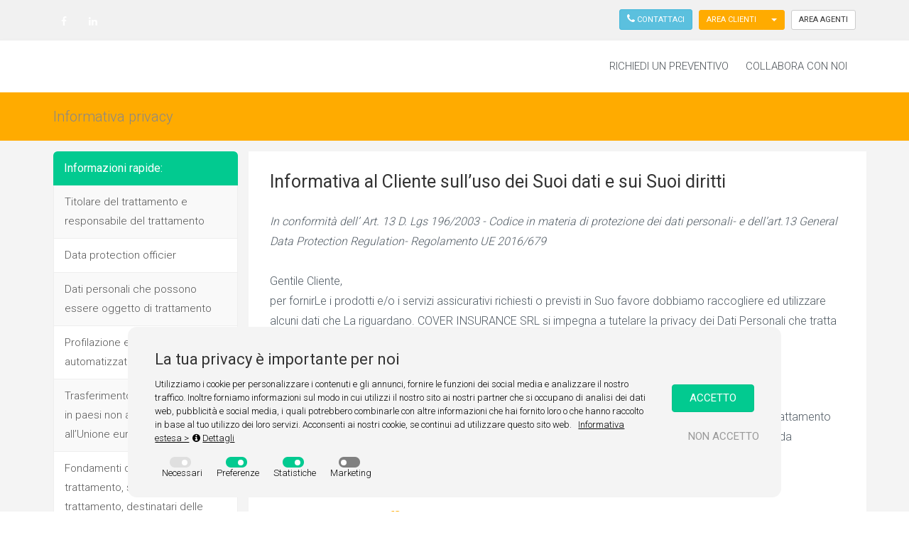

--- FILE ---
content_type: text/html; charset=iso-8859-1
request_url: https://quote-coverins.insursoft.it/informativa-privacy
body_size: 16900
content:
 <!DOCTYPE html>
<html dir="ltr" lang="en">

<head>
    <meta name="viewport" content="width=device-width,initial-scale=1.0" />
    <meta http-equiv="Content-Type" content="text/html; charset=windows-1252" />
    <title>Informativa privacy</title>
<meta property="og:title" content="Informativa privacy"/>
			<meta property="fb:app_id" content="521981814482566" />
			<meta property="og:site_name" content="Cover Insurance"/>
			<meta property="og:image" content="https://quote-coverins.insursoft.it/_img_storage/logo-societa.jpg/100/220/220/2"/>
			<meta property="og:type" content="website" />
			<meta property="og:url" content="https://quote-coverins.insursoft.it/informativa-privacy" />
			<meta property="og:description" content="">
			<meta name="twitter:card" content="Informativa privacy">
			<meta name="twitter:site" content="https://quote-coverins.insursoft.it/informativa-privacy">
			<meta name="twitter:url" content="https://quote-coverins.insursoft.it/informativa-privacy">
			<meta name="twitter:title" content="Informativa privacy">
			<meta name="twitter:description" content="">
			<meta name="twitter:image" content="https://quote-coverins.insursoft.it/_img_storage/logo-societa.jpg/100/220/220/2">
			
    <meta name="theme-color" content="#3d6d93">
    <link href="https://quote-coverins.insursoft.it/design/v1/css/bootstrap.min.css?v=1663158060" rel="stylesheet" type="text/css">
    <link href="https://quote-coverins.insursoft.it/design/v1/css/css-plugin-collections.min.css?v=1712305162" rel="stylesheet" type="text/css">
    <link href="https://quote-coverins.insursoft.it/design/v1/css/jquery-ui.min.css?v=1663158060" rel="stylesheet" type="text/css">
    <link href="https://quote-coverins.insursoft.it/design/v1/css/style-main.min.css?v=1706175601" rel="stylesheet" type="text/css">
    <!-- <link href="https://quote-coverins.insursoft.it/design/v1/css/rcp-skin-yellow.css?v=1663158060" rel="stylesheet" type="text/css"> -->
    <link href="https://quote-coverins.insursoft.it/design/v1/css/rcp-skin-yellow.css?v=1663158060" rel="stylesheet" type="text/css">
    <link href="https://quote-coverins.insursoft.it/design/v1/css/sweetalert.css?v=1742224413" rel="stylesheet" type="text/css">
    <link href="https://fonts.googleapis.com/css?family=Roboto:300,400,500" rel="stylesheet">
    <script src="https://quote-coverins.insursoft.it/design/v1/js/jquery-2.2.0.min.js"></script>
    <script src="https://quote-coverins.insursoft.it/design/v1/js/jquery-ui.min.js"></script>
    <script src="https://quote-coverins.insursoft.it/design/v1/js/jquery-plugin-collection.min.js?v=1663158061"></script>
    <script src="https://quote-coverins.insursoft.it/design/v1/js/sweetalert.min.js"></script>
    <script type="text/javascript">
        var _baseurl = 'https://quote-coverins.insursoft.it/';
        var _apiurl = 'https://crm-coverins.insursoft.it/api/v1/';
        var _msaurl = 'https://msa.insursoft.it/';
        var _msarcaurl = 'https://msa-rca.insursoft.it/';
        var _templatepath = 'https://quote-coverins.insursoft.it/design/v1/';
        var _ifrsess = 0;
    </script>
    
</head>

<body class="fullwidth-page side-push-panel">
    <div class="body-overlay"></div>
    <div id="wrapper" class="clearfix">

        <!-- Header -->
        <header id="header" class="header hidden-print ">
                        <div class="header-top bg-deep sm-text-center hidden-xs">
                <div class="container hidden-sm">
                    <div class="row">
                        <div class="col-md-2">
                            <div class="widget no-border m-0">
                                <ul class="social-icons icon-sm sm-text-center">
                                                                            <li><a href="https://www.facebook.com/coverinsurancesrl/" target="_blank"><i class="fa fa-facebook"></i></a></li>
                                                                                                                                                    <li><a href="https://www.linkedin.com/in/gianni-cesaro-10142322/" target="_blank"><i class="fa fa-linkedin"></i></a></li>
                                                                    </ul>
                            </div>
                        </div>
                        <div class="col-md-10">
                            <div class="widget no-border m-0">
                                <ul class="list-inline pull-right sm-pull-none sm-text-center mt-5">
                                                                                    <a href="tel:0694803025" class="btn btn-info btn-contattaci p-5 font-11 btn-round btn-sm pl-10 pr-10"><i class="fa fa-phone font-14"></i> CONTATTACI</a>                                                                                 
                                                                            <li class="mt-sm-10 mb-sm-10">
                                            <div class="btn-group btn-area-clienti">
                                                <button class="btn btn-theme-colored font-11 btn-round btn-sm pl-10 pr-10" type="button" onclick="window.location.href = 'https://quote-coverins.insursoft.it/accesso-area-personale';"><a class="text-white" href="https://quote-coverins.insursoft.it/accesso-area-personale">Area Clienti</a></button>
                                                <button aria-expanded="false" aria-haspopup="true" data-toggle="dropdown" class="btn btn-theme-colored font-11 btn-round btn-sm pl-10 pr-10 dropdown-toggle" type="button">
                                                    <span class="caret"></span> <span class="sr-only">Toggle Dropdown</span> </button>
                                                <ul class="dropdown-menu p-0">
                                                    <li><a class="font-14 font-weight-300 p-10" href="https://quote-coverins.insursoft.it/accesso-area-personale"><i class="fa fa-sign-in"></i> Accedi</a></li>
                                                </ul>
                                            </div>
                                        </li>
                                        <a class="btn btn-default btn-area-agenti p-5 font-11 btn-round btn-sm pl-10 pr-10" href="https://crm-coverins.insursoft.it/">Area Agenti</a>
                                                                        </ul>
                            </div>
                        </div>
                    </div>
                </div>
            </div>
              
<div class="header-nav">
  <div class="header-nav-wrapper navbar-scrolltofixed bg-white">
    <div class="container">
      <nav>
		  <div id="menuzord-right" class="menuzord blue"> <a class="menuzord-brand mr-0 ml-xs-0" href="https://quote-coverins.insursoft.it/"><img src="https://crm-coverins.insursoft.it/storage-coverins/immagini/logo-societa.jpg?v=1433553146" alt=""></a>
          <ul class="menuzord-menu">
			
			<li><a href="https://quote-coverins.insursoft.it/fai-un-preventivo">RICHIEDI UN PREVENTIVO</a></li>
			<li><a href="https://quote-coverins.insursoft.it/richiesta-collaborazione">COLLABORA CON NOI</a></li>
			
			  <li class="visible-xs visible-sm"><a href="https://quote-coverins.insursoft.it/accesso-area-personale"><i class="fa fa-sign-in" style="font-size:13px;"></i> AREA PERSONALE</a></li>
			<li class="visible-xs pt-30 pb-30"></li>
          </ul>
        </div>
      </nav>
    </div>
  </div>
</div>        </header>



        <!-- Start main-content -->
        <div class="main-content mb-0">
            <div id="header-sub">
                <section class="title-bar bg-theme-colored">
			<div class="container pb-10 pt-10">
				<div class="section-title icon-bg pb-0 mb-0">
				  <div class="row">
					<div class="col-md-12">
					<h1 class="font-20 font-xs-16 text-gray font-weight-200 mt-10 pt-0" itemprop="name">
				Informativa privacy
				</h1>
				</div>
          </div>
        </div>        
      </div>
    </section>
	<div class="bg-lighter p-xs-15 hidden-xs font-12">
		<div class="container">
			<ol class="breadcrumb text-left mt-5 mb-5 pb-0 pt-0 hidden-xs">
				<li><a href="https://quote-coverins.insursoft.it/">Home</a></li><li class="active"><a href="https://quote-coverins.insursoft.it/informativa-privacy" onclick="event.preventDefault();">Informativa Privacy</a></li><script type="application/ld+json">{"@context": "http://schema.org/", "@type": "BreadcrumbList", "itemListElement": [{"@type": "ListItem","position": "1","item": {"@id": "https://quote-coverins.insursoft.it/","name": "Home"}},{"@type": "ListItem","position": "2","item": {"@id": "https://quote-coverins.insursoft.it/","name": "Informativa Privacy"}}]}</script>
			</ol>
		</div>
	</div>            </div>
                                <section class="bg-lighter">
                        <div class="container mb-0 pt-15 pb-15">
                            <div class="row">
                                <div class="col-md-9 col-xs-12 pb-30 pl-30 mt-0 pr-30 pl-xs-15 pr-xs-15 pb-xs-15 pull-right bg-white page-content">
                                                                        <section>
                                        
<div class="article">
<h2 class="font-25 font-xs-22 mb-20 pt-20 pt-xs-0 mt-5 font-weight-400">Informativa al Cliente sull’uso dei Suoi dati e sui Suoi diritti</h2>
<i>In conformità dell’ Art. 13 D. Lgs 196/2003 - Codice in materia di protezione dei dati personali-  e dell’art.13 General Data Protection Regulation- Regolamento UE 2016/679</i><br/><br/>
Gentile Cliente,<br/>
per fornirLe i prodotti e/o i servizi assicurativi richiesti o previsti in Suo favore dobbiamo raccogliere ed utilizzare alcuni dati che La riguardano. COVER INSURANCE SRL si impegna a tutelare la privacy dei Dati Personali che tratta nell’ambito dei servizi forniti. <br/><br/>
<h4 class="text-theme-colored line-bottom theme-colored font-weight-200 font-weight-xs-500 font-22 font-xs-17 mt-0 mb-20">Titolare del trattamento e responsabile del trattamento</h4>
COVER INSURANCE SRL, con sede in VIA CIRCONVALLAZIONE CLODIA, 00195 ROMA, è il titolare del trattamento dei dati personali nel rispetto degli impegni assunti con i propri clienti. Il responsabile del trattamento è da individuarsi a nome di SALVI ALFONSO presso la sede legale della società (tel: 3206776140 - e-mail: <a href="/cdn-cgi/l/email-protection" class="__cf_email__" data-cfemail="9ef7f0f8f1defdf1e8fbecf7f0edebecfff0fdfbb0f7ea">[email&#160;protected]</a> - pec: <a href="/cdn-cgi/l/email-protection" class="__cf_email__" data-cfemail="3b58544d5e495255484e495a55585e7b4b5e5815524f">[email&#160;protected]</a>).<br/><br/>
<h4 class="text-theme-colored line-bottom theme-colored font-weight-200 font-weight-xs-500 font-22 font-xs-17 mt-0 mb-20">Data protection officier</h4>Il responsabile della protezione dei dati (DPO) è da individuarsi a nome di   presso la sede legale della società (tel:  - e-mail:  - pec: <a href="/cdn-cgi/l/email-protection" class="__cf_email__" data-cfemail="ee8d81988b9c87809d9b9c8f808d8bae9e8b8dc0879a">[email&#160;protected]</a>).<br/><br/>
<h4 class="text-theme-colored line-bottom theme-colored font-weight-200 font-weight-xs-500 font-22 font-xs-17 mt-0 mb-20">Dati personali che possono essere oggetto di trattamento</h4>
COVER INSURANCE SRL raccoglie dati direttamente dagli interessati i quali sono funzionali alla prestazione richiesta. Sarà nostra premura informarla in merito alla necessità di ottenere tali informazioni e alle conseguenze che potrebbero derivare dalla decisione di non fornirle nell’apposito modulo.<br/>
<div class="hidden"><hr class="mb-30" />
I dati che potremo trattare, a seconda della polizza che intende stipulare, sono:
	<ul class="ml-10">
		<li>- Dati personali: nome, indirizzo, altri dati di contatto come e-mail e telefono, data e luogo di nascita, qualifica o mansione, datore di lavoro;</li>
		<li>- Informazioni finanziarie: numero della carta di pagamento, coordinate bancarie, numero di conto ed altre informazioni finanziarie quali ad esempio, il reddito ed in genere altre informazioni finanziarie;</li>
		<li>- Estremi identificativi: estremi della carta di identità, patente di guida, passaporto o di altri documenti idonei ad identificare il Contraente;</li>
		<li>- Rischio assicurato: dati personali inerenti alla polizza e solo in riferimento alla tipologia di rischio che si intende assicurare:
			<ul>
				<li>1.	Dati relativi a precedenti giudiziari anche in materia di frode sempre in base alla normativa applicabile;</li>
				<li>2.	Dati inerenti la salute quali, ad esempio, la storia clinica o le abitudini di vita rilevanti per la valutazione del rischio (es. consumo di sostanze alcoliche o fumo);</li>
				<li>3.	Richieste di indennizzo nel passato o in corso;<li/>
			</ul>
		</li>
	</ul>
</div>

<div class="separator separator-rouned continua-leggere cursor-pointer">
    <i class="fa fa-chevron-down"></i>
</div>


Il <strong>CONSENSO</strong> dell’interessato al trattamento di alcuni dati personali è imprescindibile. In caso contrario, COVER INSURANCE SRL potrebbe non poter fornire la prestazione richiesta. In ogni caso, il consenso al trattamento di alcuni dati personali è sempre revocabile ma potrebbe non esser garantita la continuità della copertura come nel caso in cui si revochi il consenso al trattamento di alcuni dati personali o dei dati relativi al casellario giudiziale. 
<br/><br/>

<h4 class="text-theme-colored line-bottom theme-colored font-weight-200 font-weight-xs-500 font-22 font-xs-17 mt-0 mb-20">Profilazione e procedure automatizzate</h4>

COVER INSURANCE SRL fa uso di una piattaforma automatizzata di brokeraggio in cui i preventivi sono calcolati in base ai dati inseriti dai Clienti rapportati ai criteri richiesti dalle Compagnie Assicurative. Nei limiti della legislazione vigente, tramite questo procedimento, è possibile la determinazione di un preventivo, le condizioni ed il prezzo della polizza. Ogni compagnia utilizza procedimenti diversi e per la consultazione degli stessi si invita a leggere l’informativa Privacy di ognuna. La piattaforma di COVER INSURANCE SRL consente soltanto di valutare la conformità dei dei dati inseriti dal Cliente con i modelli delle Compagnie.<br/><br/>
I clienti possono in ogni momento richiedere informazioni sulla metodologia utilizzata e sulla correttezza dei preventivi derivanti dall’utilizzo di questo processo automatizzato. COVER INSURANCE SRL, nei limiti della legislazione vigente, valuterà soltanto la correttezza dell’algoritmo utilizzato e non trasmetterà informazioni sulla metodologia utilizzata nel caso in cui la trasmissione di tali informazioni comporti una divulgazione di segreti commerciali o interferisca con l’individuazione e la prevenzione di frodi o altri reati.

<div class="hidden"><hr class="mb-30" />
<h5 class="font-17">Finalità di profilazione</h5>
<div class="border-box mt-20 mb-20 overflow-auto">
	<table class="table table-striped m-0">
		<thead class="bg-green text-white">
			<tr>
				<th>Base giuridica </th>
				<th class="width-200">Scopo del trattamento</th>
				<th class="width-200">Periodo di conservazione dei dati </th>
			</tr>
		</thead>
		<tbody>
			<tr>
				<td>
					Consenso (facoltativo e revocabile in qualsiasi momento)</li>
				</td>
				<td>
					Analisi delle Sue preferenze, abitudini, comportamenti o interessi al fine di inviarle comunicazioni commerciali personalizzate.
				</td>
				<td>Durata contrattuale e, dopo la cessazione, 12 mesi – al decorrere degli stessi il consenso si intenderà estinto, previo rinnovo della Sua volontà di estenderlo per ulteriori 12 mesi.</td>
			</tr>
		</tbody>
	</table>
</div>
<h5 class="font-17">Marketing Diretto</h5>
<div class="border-box mt-20 mb-20 overflow-auto">
	<table class="table table-striped m-0">
		<thead class="bg-green text-white">
			<tr>
				<th>Base giuridica </th>
				<th class="width-200">Scopo del trattamento</th>
				<th class="width-200">Periodo di conservazione dei dati </th>
			</tr>
		</thead>
		<tbody>
			<tr>
				<td>
					Consenso (facoltativo e revocabile in qualsiasi momento)
				</td>
				<td>
					A titolo esemplificativo, invio - con modalità automatizzate di contatto (come sms, mms ed e-mail) e tradizionali (come telefonate con operatore e posta tradizionale) - di comunicazioni promozionali e commerciali relative a servizi/prodotti offerti dalla Società o segnalazione di eventi aziendali, nonché realizzazione di studi di mercato e analisi statistiche.
				</td>
				<td>Durata contrattuale e, dopo la cessazione, 24 mesi – al decorrere degli stessi il consenso si intenderà estinto, previo rinnovo della Sua volontà di estenderlo per ulteriori 24 mesi.</td>
			</tr>
		</tbody>
	</table>
</div>

<h5 class="font-17">Marketing Diretto di soggetti terzi</h5>
<div class="border-box mt-20 mb-20 overflow-auto">
	<table class="table table-striped m-0">
		<thead class="bg-green text-white">
			<tr>
				<th>Base giuridica </th>
				<th class="width-200">Scopo del trattamento</th>
				<th class="width-200">Periodo di conservazione dei dati </th>
			</tr>
		</thead>
		<tbody>
			<tr>
				<td>
					Consenso (facoltativo e revocabile in qualsiasi momento)
				</td>
				<td>
					A titolo esemplificativo, invio - con modalità automatizzate di contatto (come sms, mms ed e-mail) e tradizionali (come telefonate con operatore e posta tradizionale) - di comunicazioni promozionali e commerciali relative a servizi/prodotti offerti dalle Società terze o segnalazione di eventi aziendali, nonché realizzazione di studi di mercato e analisi statistiche.
				</td>
				<td>Durata contrattuale e, dopo la cessazione, 12 mesi – al decorrere degli stessi il consenso si intenderà estinto, previo rinnovo della Sua volontà di estenderlo per ulteriori 12 mesi.</td>
			</tr>
		</tbody>
	</table>
</div>
</div>

<div class="separator separator-rouned continua-leggere cursor-pointer">
    <i class="fa fa-chevron-down"></i>
</div>

<h4 class="text-theme-colored line-bottom theme-colored font-weight-200 font-weight-xs-500 font-22 font-xs-17 mt-0 mb-20">Trasferimento dei dati personali in paesi non appartenenti all’Unione europea</h4>

I dati nella normale gestione non vengono trasferiti all'estero in paesi extra-europeri, tuttavia se, se si dovesse rendere necessario da determinate condizioni trasferire dati all'estero in paesi extra-europei, COVER INSURANCE SRL si riserva di comunicare anticipatamente il tipo di dati, i soggetti coinvolti, le modalità e le finalità del trattamento e il tempo di conservazione presso tali società o enti..
<br/><br/>

<h4 class="text-theme-colored line-bottom theme-colored font-weight-200 font-weight-xs-500 font-22 font-xs-17 mt-0 mb-20">Fondamenti di liceità del trattamento, scopo del trattamento, destinatari delle informazioni personali</h4>
Le successive tabelle illustrano i fondamenti giuridici descritti nel GDPR i quali permettono all’azienda di trattare i dati personali solo nel rispetto di determinate basi giuridiche. 
Si fa presente che comunque COVER INSURANCE SRL  è autorizzata a divulgare i Dati Personali sempre nel rispetto delle finalità indicate anche a fornitori, sub-agenti e a quanti lavorano in nostro conto.

<div class="hidden"><hr class="mb-30" />
<ul class="ml-10 list theme-colored angle-double-right">
	<li>Nella fase <b>preliminare</b> ( preventivo ed accettazione della proposta)</li>
	
	<div class="border-box mt-20 mb-20 overflow-auto">
		<table class="table table-striped m-0">
			<thead class="bg-green text-white">
				<tr>
					<th>Base giuridica </th>
					<th>Scopo del trattamento</th>
					<th class="width-200">Destinatari dei dati personali </th>
					<th class="width-200">Periodo di conservazione dei dati </th>
				</tr>
			</thead>
			<tbody>
				<tr>
					<td>
						<ul>
							<li>consenso</li>
							<li>obbligo legale</li>
							<li>esecuzione del contratto</li>
						</ul>
					</td>
					<td>Raccolta di informazioni principali, compresi i dati sanitari e del casellario per cui si necessita di consenso espresso, oltre alle verifiche in materia di frodi o riciclaggio o procedimenti sanzionatori)</td>
					<td>Assicuratori</td>
					<td>13 mesi per finalità collegate alla gestione della sicurezza di cui al GDPR</td>
				</tr>
				<tr>
					<td>
						<ul>
							<li>Esecuzione di incarico esplorativo di cui Lei è parte. </li>
						</ul>
					</td>
					<td>Finalità connesse all’instaurazione e alla esecuzione del rapporto contrattuale fra il Cliente e la Società. </td>
					<td>Assicuratori</td>
					<td>13 mesi per finalità collegate alla gestione della sicurezza di cui al GDPR</td>
				</tr>
			</tbody>
		</table>
	</div>
	
	<li>Nella fase della <b>gestione</b> della polizza</li>
	<div class="border-box mt-20 mb-20 overflow-auto">
		<table class="table table-striped m-0">
			<thead class="bg-green text-white">
				<tr>
					<th>Base giuridica </th>
					<th>Scopo del trattamento</th>
					<th class="width-200">Destinatari dei dati personali </th>
					<th class="width-200">Periodo di conservazione dei dati </th>
				</tr>
			</thead>
			<tbody>
				<tr>
					<td>
						<ul>
							<li>esecuzione del contratto</li>
							<li>consenso</li>
							<li>interessi legittimi di COVER INSURANCE SRL</li>
						</ul>
					</td>
					<td>Assistenza del cliente</td>
					<td></td>
					<td>Durata contrattuale e, dopo la cessazione, 5 anni (Durata dell'obbligo di conservazione della documentazione contrattuale). Nel caso di contenzioso giudiziale, per tutta la durata dello stesso, fino all’esaurimento dei termini di esperibilità delle azioni di impugnazione.</td>
				</tr>
				<tr>
					<td>
						<ul>
							<li>esecuzione del contratto</li>
							<li>interessi legittimi di COVER INSURANCE SRL (recupero crediti)</li>
						</ul>
					</td>
					<td>Riscossione e pagamento dei premi</td>
					<td>
						<ul>
							<li>Banche</li>
							<li>Legali per recupero crediti</li>
							<li>Assicuratori</li>
						</ul>
					</td>
					<td>Durata contrattuale e, dopo la cessazione, 5 anni (Durata dell'obbligo di conservazione della documentazione contrattuale). Nel caso di contenzioso giudiziale, per tutta la durata dello stesso, fino all’esaurimento dei termini di esperibilità delle azioni di impugnazione.</td>
				</tr>
			</tbody>
		</table>
	</div>
	
	<li>Nella fase di <b>richieste di indennizzo</b></li>
	<div class="border-box mt-20 mb-20 overflow-auto">
		<table class="table table-striped m-0">
			<thead class="bg-green text-white">
				<tr>
					<th>Base giuridica </th>
					<th>Scopo del trattamento</th>
					<th class="width-200">Destinatari dei dati personali </th>
					<th class="width-200">Periodo di conservazione dei dati </th>
				</tr>
			</thead>
			<tbody>
				<tr>
					<td>
						<ul>
							<li>esecuzione del contratto</li>
							<li>interessi legittimi di COVER INSURANCE SRL ( per assistenza al cliente)</li>
							<li>azioni legali </li>
						</ul>
					</td>
					<td>
						<ul>
							<li>liquidazione e pagamento dei sinistri;</li>
							<li>azione e difesa in giudizio.</li>
						</ul>
					</td>
					<td>
						<ul>
							<li>Gestori delle richieste di indennizzo</li>
							<li>Periti</li>
							<li>Assicuratori</li>
							<li>Avvocati</li>
							<li>Soggetti esterni ma comunque interessati nella fase di liquidazione</li>
						</ul>
					</td>
					<td>Durata contrattuale e, dopo la cessazione, 5 anni (Durata dell'obbligo di conservazione della documentazione contrattuale). Nel caso di contenzioso giudiziale, per tutta la durata dello stesso, fino all’esaurimento dei termini di esperibilità delle azioni di impugnazione.</td>
				</tr>
			</tbody>
		</table>
	</div>
	
	
	<li> Nella fase dei <b>rinnovi</b></li>
	<div class="border-box mt-20 mb-20 overflow-auto">
		<table class="table table-striped m-0">
			<thead class="bg-green text-white">
				<tr>
					<th>Base giuridica </th>
					<th>Scopo del trattamento</th>
					<th class="width-200">Destinatari dei dati personali </th>
					<th class="width-200">Periodo di conservazione dei dati </th>
				</tr>
			</thead>
			<tbody>
				<tr>
					<td>
						<ul>
							<li>esecuzione del contratto</li>
							<li>interessi legittimi di COVER INSURANCE SRL ( per agevolare il rinnovo della polizza assicurativa)</li>
						</ul>
					</td>
					<td>
						<ul>
							<li>rapporti con il cliente al fine di procedere al rinnovo </li>
						</ul>
					</td>
					<td>
						<ul class="ml-10">
							<li>Assicuratori</li>
						</ul>
					</td>
					<td>Durata contrattuale e, dopo la cessazione, 5 anni (Durata dell'obbligo di conservazione della documentazione contrattuale). Nel caso di contenzioso giudiziale, per tutta la durata dello stesso, fino all’esaurimento dei termini di esperibilità delle azioni di impugnazione.</td>
				</tr>
			</tbody>
		</table>
	</div>
	
	
	
</ul><br/>

Si rammenta che ai fini dell’adempimento di obblighi legali e regolamentari , i Dati Personali potrebbero essere trasmessi all’Autorità di Vigilanza assicurativa, all’Autorità garante della Protezione dei Dati Personali e ad altre Autorità oltre che agli Assicuratori e alle forze di Polizia.

<br/><br/>

</div>

<div class="separator separator-rouned continua-leggere cursor-pointer">
    <i class="fa fa-chevron-down"></i>
</div>

<h4 class="text-theme-colored line-bottom theme-colored font-weight-200 font-weight-xs-500 font-22 font-xs-17 mt-0 mb-20">Limiti alla raccolta e alla conservazione dei dati</h4>
I Dati Personali sono raccolti per conseguire gli scopi indicati nella presente informativa. Qualora dovessero cambiare le necessità, COVER INSURANCE SRL si impegna a raccogliere un nuovo consenso presso gli interessati per le nuove finalità.<br/><br/> 
I Dati Personali sono conservati per il tempo necessario a soddisfare i requisiti legali e gli scopi di COVER INSURANCE SRL. Quando i dati personali non sono più necessari, vengono resi anonimi o distrutti in modo sicuro.<br/><br/>
Con il tuo consenso, COVER INSURANCE SRL  potrà utilizzare i tuoi dati personali per ulteriori finalità di marketing relativamente a prodotti e/o servizi di COVER INSURANCE SRL che potrebbero interessarla mediante telefono con operatore e tramite sistemi automatizzati (email, sms, mms, fax, telefono con operatore, posta cartacea). Il consenso non è obbligatorio e qualora lo prestasse potrà opporsi in ogni momento anche potendo scegliere nell’area personale dedicata con quali mezzi essere contattato.<br/><br/>
Con il tuo consenso, COVER INSURANCE SRL  potrà utilizzare i tuoi dati personali per finalità di marketing esterno di soggetti terzi relativamente a prodotti e/o servizi che potrebbero interessarla mediante telefono con operatore e tramite sistemi automatizzati (email, sms, mms, fax, telefono con operatore, posta cartacea). Anche in questo caso, il consenso non è obbligatorio e qualora lo prestasse potrà opporsi in ogni momento anche potendo scegliere nell’area personale dedicata con quali mezzi essere contattato. 
<br/><br/>

<h4 class="text-theme-colored line-bottom theme-colored font-weight-200 font-weight-xs-500 font-22 font-xs-17 mt-0 mb-20">Diritti dell'interessato</h4>
Nella Sua qualità di interessato, ha il diritto di:
<ul class="ml-10">
	<li>i. ottenere la conferma dell'esistenza o meno di dati personali che La riguardano, anche se non ancora registrati, e la loro comunicazione in forma intelligibile; </li>
	<li>ii. ottenere l'indicazione:
		<ul>
			<li>a) dell'origine dei dati personali;</li>
			<li>b) delle finalità e modalità del trattamento;</li>
			<li>c) della logica applicata in caso di trattamento effettuato con l'ausilio di strumenti elettronici;</li>
			<li>d) degli estremi identificativi del titolare, dei responsabili e del rappresentante designato ai sensi dell'art. 5, comma 2 Codice Privacy e art. 3, comma 1, GDPR;</li>
			<li>e) dei soggetti o delle categorie di soggetti ai quali i dati personali possono essere comunicati o che possono venirne a conoscenza in qualità di rappresentante designato nel territorio dello Stato, di responsabili o incaricati;</li>
		</ul>
	</li>
	<li>iii. ottenere: 
		<ul>
			<li>a) l'aggiornamento, la rettificazione ovvero, quando vi ha interesse, l'integrazione dei dati;</li>
			<li>b) la cancellazione, la trasformazione in forma anonima o il blocco dei dati trattati in violazione di legge, compresi quelli di cui non è necessaria la conservazione in relazione agli scopi per i quali i dati sono stati raccolti o successivamente trattati;</li>
			<li>c) l'attestazione che le operazioni di cui alle lettere a) e b) sono state portate a conoscenza, anche per quanto riguarda il loro contenuto, di coloro ai quali i dati sono stati comunicati o diffusi, eccettuato il caso in cui tale adempimento si rivela impossibile o comporta un impiego di mezzi manifestamente sproporzionato rispetto al diritto tutelato;</li>
		</ul>
	</li>
	<li>iv. opporsi, in tutto o in parte:
		<ul>
			<li>a) per motivi legittimi al trattamento dei dati personali che La riguardano, ancorché pertinenti allo scopo della raccolta;</li>
			<li>b) al trattamento di dati personali che La riguardano a fini di invio di materiale pubblicitario o di vendita diretta o per il compimento di ricerche di mercato o di comunicazione commerciale, mediante l’uso di sistemi automatizzati di chiamata senza l’intervento di un operatore mediante e-mail e/o mediante modalità di marketing tradizionali mediante telefono e/o posta cartacea. Si fa presente che il diritto di opposizione dell’interessato, esposto al precedente punto b), per finalità di marketing diretto mediante modalità automatizzate si estende a quelle tradizionali e che comunque resta salva la possibilità per l’interessato di esercitare il diritto di opposizione anche solo in parte. Pertanto, l’interessato può decidere di ricevere solo comunicazioni mediante modalità tradizionali ovvero solo comunicazioni automatizzate oppure nessuna delle due tipologie di comunicazione.</li>
		</ul>
	</li>
</ul><br/>
Ove applicabili, ha altresì i diritti di cui agli artt. 16-21 GDPR (Diritto di rettifica, diritto all’oblio, diritto di limitazione di trattamento, diritto alla portabilità dei dati, diritto di opposizione). Tali diritti sono soggetti ad alcune limitazioni per tutelare interessi pubblici (per es. prevenzione ed accertamento reati) ed interessi di COVER INSURANCE SRL ( es. rispetto segreto professionali). Ci impegniamo a rispondere entro 30 giorni per la maggior parte delle richieste. 
Qualora non sia possibile fornire una risposta adeguata, gli interessati hanno il diritto di reclamo all’Autorità Garante per la Protezione dei Dati Personali (Ufficio Relazioni con il Pubblico, Piazza di Monte Citorio n.121 - 00186 Roma- Telefono: +39 06.69677.2917 - e mail: <a href="/cdn-cgi/l/email-protection" class="__cf_email__" data-cfemail="bfcacdcfffd8cfdbcf91d6cb">[email&#160;protected]</a>).
<br/><br/>

<h4 class="text-theme-colored line-bottom theme-colored font-weight-200 font-weight-xs-500 font-22 font-xs-17 mt-0 mb-20">Modalità di esercizio dei diritti</h4>
Potrà in qualsiasi momento esercitare i diritti relativi alla presente informativa privacy inviando:
<ul class="ml-10">
	<li>- una raccomandata a.r. a COVER INSURANCE SRL, con sede in VIA CIRCONVALLAZIONE CLODIA, 00195 ROMA;</li>
	<li>- una e-mail all’indirizzo <a href="/cdn-cgi/l/email-protection" class="__cf_email__" data-cfemail="771e1911183714180112051e1904020516191412591e03">[email&#160;protected]</a></li>
</ul>
<br/>

<h4 class="text-theme-colored line-bottom theme-colored font-weight-200 font-weight-xs-500 font-22 font-xs-17 mt-0 mb-20">Cookie Policy</h4>

Questo sito fa uso di cookies. I cookies permettono di conservare informazioni sulle preferenze dei visitatori, consentono di verificare il corretto funzionamento del sito e di migliorarne le funzionalità personalizzando il contenuto delle pagine in base al tipo del browser utilizzato, oppure per semplificarne la navigazione automatizzando le procedure (es: login, lingua sito) e per l’analisi dell’uso del sito da parte dei visitatori.

<div class="hidden"><hr class="mb-30" />
Il presente sito fa uso delle seguenti categorie di cookie:<br/>
<h5 class="font-17">Cookies tecnici rilasciati dal Titolare</h5>
I cookies rilasciati dal Titolare navigando in questo sito web sono quelli tecnici e sono utilizzati al solo fine di <i>"effettuare la trasmissione di una comunicazione su una rete di comunicazione elettronica, o nella misura strettamente necessaria al fornitore di un servizio della società dell'informazione esplicitamente richiesto dal contraente o dall'utente a erogare tale servizio"</i>  (cfr. art.122 , comma 1 Codice Privacy). Gli stessi non vengono utilizzati per per scopi ulteriori e sono installati con la normale navigazione nelle nostre pagine. Possono essere divisi in <i>cookies di sessione o di navigazione</i> a garanzia di una normale navigazione e fruizione del sito web ( permettendo di accedere all’area riservata e di acquistare del prodotto) e in cookies di funzionalità per permettere il miglioramento del servizio reso.<br/>
Per l’installazione di tali cookies non è richiesto il preventivo consenso degli utenti ma resta fermo l’obbligo di dare puntuale informazione di essi ai sensi dell’art.13 Codice Privacy.<br/>
<h5 class="font-17">Cookies di terze parti per finalità statistiche o tecniche</h5>
L’utente può ricevere sul terminale anche cookies di terze parti. Ciò accade perché sul sito possono essere presenti elementi che risiedono su server diversi da quello sul quale si trova la pagina richiesta. Il titolare utilizza cookies di terze parti per finalità tecniche quali ad esempio quelle per analizzare statisticamente gli accessi o le visite al sito – trattasi dei cd cookies analytics che non appartengono al dominio COVER INSURANCE SRL.
<br/>
Trattasi, specificatamente, dei cookies di Google Analytics, un servizio di analisi web fornito da Google Inc. Le informazioni vengono raccolte in modo anonimo, con il solo scopo di verificare il funzionamento del sito web e fornire servizi relativi all’attività e all’utilizzo della rete. Per un maggior dettaglio su tale servizio e sulla privacy policy si rimanda al seguente link: <a href="https://www.google.com/intl/it_ALL/analytics/learn/privacy.html" target="_blank">https://www.google.com/intl/it_ALL/analytics/learn/privacy.html</a> <br/>
Per informazioni relative a queste categorie di cookies può collegarsi a <a href="aboutcookies.org" target="_blank">aboutcookies.org</a>

<h5 class="font-17">Cookies di terze parti</h5>
Il sito utilizza, inoltre Cookies di proprietà di Smartsupp.com s.r.o., VAT ID CZ0366868, al solo fine di utilizzare il servizio chat di assistenza per l’acquisto dei prodotti nel sito o per assistenza successiva. 
Per un maggior dettaglio su tale servizio e sulla privacy policy si rimanda al seguente link: <a href="https://www.smartsupp.com/it/privacy" target="_blank">https://www.smartsupp.com/it/privacy</a><br/>
Utilizziamo i cookies nelle seguenti modalità:
<ul class="ml-10">
	<li>1.	<strong>Strettamente necessario</strong>: utilizzo dei cookies necessari all’utente per navigare all’interno del sito e per utilizzarne le funzionalità. Senza l’utilizzo di questi, i servizi da lei richiesti non sarebbero disponibili;</li>
	<div class="border-box mt-20 mb-20 overflow-auto">
		<table class="table table-striped m-0">
			<thead class="bg-green text-white">
				<tr>
					<th>Nome</th>
					<th>Fornitore</th>
					<th>Scopo</th>
					<th>Scadenza</th>
					<th>Tipo</th>
				</tr>
			</thead>
			<tbody>
				<tr>
					<td>PHPSESSID</td>
					<td>COVER INSURANCE SRL</td>
					<td>Preserva gli stati dell'utente nelle diverse pagine del sito.</td>
					<td>Alla fine della Sessione</td>
					<td>HTTP</td>
				</tr>
				<tr>
					<td>cookieconsent_status</td>
					<td>COVER INSURANCE SRL</td>
					<td>Memorizza lo stato del consenso ai cookie dell'utente per il dominio corrente.</td>
					<td>1 anno</td>
					<td>HTTP</td>
				</tr>
				<tr>
					<td>cookies_setting</td>
					<td>COVER INSURANCE SRL</td>
					<td>Memorizza i settaggi del consenso ai cookie dell'utente per il dominio corrente.</td>
					<td>1 anno</td>
					<td>HTTP</td>
				</tr>
				<tr>
					<td>__cfduid</td>
					<td>CloudFlare</td>
					<td>Identifica il traffico web attendibile. Non memorizza nessun ID utente nell'applicazione Web e informazioni personali identificabili.<br><a href="https://support.cloudflare.com/hc/en-us/articles/200170156-What-does-the-CloudFlare-cfduid-cookie-do-">Leggi qui</a></td>
					<td>1 anno</td>
					<td>HTTP</td>
				</tr>
			</tbody>
		</table>
	</div>
	<li>2.	<strong>Preferenze</strong>: utilizzo dei cookies che permettono l’utilizzo della chat ai fini dell’assistenza nella gestione della polizza;</li>
		<div class="border-box mt-20 mb-20 overflow-auto">
			<table class="table table-striped m-0">
				<thead class="bg-green text-white">
					<tr>
						<th>Nome</th>
						<th>Fornitore</th>
						<th>Scopo</th>
						<th>Scadenza</th>
						<th>Tipo</th>
					</tr>
				</thead>
				<tbody>
					<tr>
						<td>ssupp.animbnr</td>
						<td>COVER INSURANCE SRL</td>
						<td>Preserva gli stati dell'utente nelle diverse pagine del sito.</td>
						<td>Alla fine della Sessione</td>
						<td>HTTP</td>
					</tr>
					<tr>
						<td>ssupp.chatid</td>
						<td>COVER INSURANCE SRL</td>
						<td>Applica un ID alla chat che utilizza l'utente.</td>
						<td>Alla fine della Sessione</td>
						<td>HTTP</td>
					</tr>
					<tr>
						<td>ssupp.geoloc</td>
						<td>COVER INSURANCE SRL</td>
						<td>Memorizza la locazione(Paese) da dove l'utente sta chattando</td>
						<td>Al refresh/cambio pagina</td>
						<td>HTTP</td>
					</tr>
					<tr>
						<td>ssupp.autoopen</td>
						<td>COVER INSURANCE SRL</td>
						<td>Memorizza se la chat si è aperta in automatico.</td>
						<td>Alla fine della Sessione</td>
						<td>HTTP</td>
					</tr>
					<tr>
						<td>ssupp.opened</td>
						<td>COVER INSURANCE SRL</td>
						<td>Memorizza "true"/"false" se la chat è aperta o chiusa.</td>
						<td>Alla fine della Sessione</td>
						<td>HTTP</td>
					</tr>
					<tr>
						<td>ssupp.barclicked</td>
						<td>COVER INSURANCE SRL</td>
						<td></td>
						<td>Alla fine della Sessione</td>
						<td>HTTP</td>
					</tr>
					<tr>
						<td>ssupp.unreaded</td>
						<td>COVER INSURANCE SRL</td>
						<td></td>
						<td>Al refresh/cambio pagina</td>
						<td>HTTP</td>
					</tr>
					<tr>
						<td>ssupp.vid</td>
						<td></td>
						<td>Identifica il traffico web attendibile. Non memorizza nessun ID utente nell'applicazione Web e informazioni personali identificabili.</td>
						<td>6 Mesi</td>
						<td>HTTP</td>
					</tr>
				</tbody>
			</table>
		</div>
	<li>3.	<strong>Statistiche</strong>: utilizzo dei cookies per finalità statistiche ed in forma anonima;</li>
		<div class="border-box mt-20 mb-20 overflow-auto">
			<table class="table table-striped m-0">
				<thead class="bg-green text-white">
					<tr>
						<th>Nome</th>
						<th>Fornitore</th>
						<th>Scopo</th>
						<th>Scadenza</th>
						<th>Tipo</th>
					</tr>
				</thead>
				<tbody>
					<tr>
						<td>_ga</td>
						<td>COVER INSURANCE SRL</td>
						<td>Registra un ID univoco utilizzato per generare dati statistici su come il visitatore utilizza il sito internet.</td>
						<td>2 anni</td>
						<td>HTTP</td>
					</tr>
					<tr>
						<td>_gid</td>
						<td>COVER INSURANCE SRL</td>
						<td>Usato per distinguere gli utenti.</td>
						<td>24 Ore</td>
						<td>HTTP</td>
					</tr>
					<tr>
						<td>_gat</td>
						<td>COVER INSURANCE SRL</td>
						<td>Usato per limitare la velocità di richiesta, limitando la raccolta di dati su siti ad alto traffico.</td>
						<td>10 minuti</td>
						<td>HTTP</td>
					</tr>
					<tr>
						<td>__asc</td>
						<td>COVER INSURANCE SRL</td>
						<td>Analisi aggregata delle visite sul sito.</td>
						<td>1 Ora</td>
						<td>HTTP</td>
					</tr>
					<tr>
						<td>__auc</td>
						<td>COVER INSURANCE SRL</td>
						<td>Analisi aggregata delle visite sul sito.</td>
						<td>1 anno</td>
						<td>HTTP</td>
					</tr>
					<tr>
						<td>__utma</td>
						<td>COVER INSURANCE SRL</td>
						<td>Raccoglie dati sul numero di volte che un utente ha visitato il sito internet, oltre che le dati per la prima visita e la visita più recente.</td>
						<td>2 anni</td>
						<td>HTTP</td>
					</tr>
					<tr>
						<td>__utmb</td>
						<td>COVER INSURANCE SRL</td>
						<td>Questo cookie viene utilizzato per stabilire e continuare una sessione utente con il nostro sito. Quando un utente visualizza una pagina sul nostro sito, il codice di Google Analytics tenta di aggiornare questo cookie. Se non trova il cookie, ne viene scritto uno nuovo e viene stabilita una nuova sessione. Ogni volta che un utente visita una pagina diversa sul nostro sito; questo cookie viene aggiornato per scadere in 30 minuti, continuando così una singola sessione fino a quando l'attività dell'utente continua entro intervalli di 30 minuti. Questo cookie scade quando un utente fa una pausa su una pagina del nostro sito per più di 30 minuti.</td>
						<td>30 minuti</td>
						<td>HTTP</td>
					</tr>
					<tr>
						<td>__utmc</td>
						<td>COVER INSURANCE SRL</td>
						<td>Storicamente, questo cookie operava in combinazione con il cookie __utmb per determinare se stabilire o meno una nuova sessione per l'utente. Per motivi di compatibilità a ritroso con i siti che utilizzano ancora il codice di monitoraggio theurchin.js, questo cookie continuerà a essere scritto e scadrà quando l'utente esce dal browser.</td>
						<td>Alla fine della Sessione</td>
						<td>HTTP</td>
					</tr>
					<tr>
						<td>__utmt</td>
						<td>COVER INSURANCE SRL</td>
						<td>Passa le informazioni fornite tramite il metodo _setVar (), che si utilizza per creare un segmento utente personalizzato. Questa stringa viene quindi passata ai server di Analytics nell'URL della richiesta GIF tramite utmccparameter.</td>
						<td>10 minuti</td>
						<td>HTTP</td>
					</tr>
					<tr>
						<td>__utmv</td>
						<td>COVER INSURANCE SRL</td>
						<td>Utilizzato per memorizzare dati variabili personalizzati a livello di visitatore.</td>
						<td>Al refresh/cambio pagina</td>
						<td>HTTP</td>
					</tr>
					<tr>
						<td>__utmz</td>
						<td>COVER INSURANCE SRL</td>
						<td>Memorizza la sorgente di traffico o la campagna che spiega in che modo l'utente ha raggiunto il tuo sito.</td>
						<td>6 Mesi</td>
						<td>HTTP</td>
					</tr>
				</tbody>
			</table>
		</div>
	<li>4.	<strong>Marketing</strong>: utilizzo dei cookies ai fini di marketing esterno.</li>
		<div class="border-box mt-20 mb-20 overflow-auto">
			<table class="table table-striped m-0">
				<thead class="bg-green text-white">
					<tr>
						<th>Nome</th>
						<th>Fornitore</th>
						<th>Scopo</th>
						<th>Scadenza</th>
						<th>Tipo</th>
					</tr>
				</thead>
				<tbody>
					<tr>
						<td>DSID</td>
						<td>doubleclick.net</td>
						<td>Utilizzato da Google DoubleClick per resoconti della pubblicità.</td>
						<td>1 anno</td>
						<td>HTTP</td>
					</tr>
					<tr>
						<td>IDE</td>
						<td>doubleclick.net</td>
						<td>Utilizzato da Google DoubleClick per registrare e produrre resoconti sulle azioni dell'utente sul sito dopo aver visualizzato o cliccato una delle pubblicità dell'inserzionista al fine di misurare l'efficacia di una pubblicità e presentare pubblicità mirata all'utente.</td>
						<td>1 anno</td>
						<td>HTTP</td>
					</tr>
				</tbody>
			</table>
		</div>
</ul>


</div>

<div class="separator separator-rouned continua-leggere cursor-pointer">
    <i class="fa fa-chevron-down"></i>
</div>                                    </section>
                                </div>
                                <div class="col-xs-12 col-sm-12 col-md-3 sticker pt-0">
                                    <div class="sidebar sidebar-left mt-sm-20">
                                        <div class="panel panel-primary no-border btn-round mb-20 toc-menu mt-xs-0">
	<div class="panel-heading no-border btn-round font-xs-14 bg-green">
		<b>Informazioni rapide:</b>
	</div>
	<div class="panel-body p-0">
		<div id="toc" class="list-group pb-0 mb-0">
		</div>
	</div>
	<!--<ol data-toc="div.page-content" data-toc-headings="h4"></ol>-->
</div>

<a href="#" data-toggle="modal" data-target=".risparmia-tempo">
	<div class="icon-box border-1px bg-yellow text-center text-white mb-0 p-15 mt-sm-0">
		<i class="pe-7s-stopwatch font-60 text-white"></i>
		<h6 class="font-weight-500 font-15 text-white">HAI POCO TEMPO?</h6>
		<p>Clicca e lascia qui il tuo numero, sarai richiamato!</p>
	</div>
</a>
<div class="post-risparmia-tempo" data-toggle="modal" data-target=".risparmia-tempo-post"></div>
                                    </div>
                                </div>
                            </div>
                        </div>
                    </section>
                    <section class="bg-white">
                        <div class="row">
                            <div class="col-md-12">
                                                            </div>
                        </div>
                    </section>

                </div>                <footer class="footer pb-0 pt-10 bg-gray-lighter visible-xs mt-20 hidden-print">
                    <div class="container">
                        <div class="row">
                            <div class="col-md-12">
                                <div class="row">
                                    <div class="col-md-12 ">
                                        <div class="row">
                                            <p class="font-12 mt-0 mb-20 col-md-12 pt-20 text-center">
                                                <strong>COVER INSURANCE SRL</strong><br />VIA CIRCONVALLAZIONE CLODIA, 165/167 - 00195 ROMA (RM) - Tel: 0694803025 - Fax: 0694803025 - E-mail: <a href="/cdn-cgi/l/email-protection" class="__cf_email__" data-cfemail="d7b4b8a1b2a5beb9a4a2a5b6b9b4b2a4a5bb97b0bab6bebbf9b4b8ba">[email&#160;protected]</a><br />
                                                                                                    Iscriz. IVASS RUI sez. B N.B000689031 - REA: RM - 1642111 - P.iva: 16214951002<br />
                                                    Autorità competente alla vigilanza sull'attività: IVASS Via del Quirinale, 21 - 00187 Roma.<br />
                                                    <a href="https://quote-coverins.insursoft.it/informativa-privacy">Informativa privacy</a>
                                                                                            </p>
                                        </div>
                                    </div>
                                </div>
                            </div>
                        </div>
                    </div>
                    <div class="container-fluid text-white bg-gray-blue p-20 pb-xs-80">
                        <div class="row text-center">
                            <div class="col-md-12">
                                <p class="font-11 m-0">Copyright 2025 COVER INSURANCE SRL. Tutti i diritti riservati</p>
                            </div>
                        </div>
                    </div>
                </footer>
                <footer class="footer pb-0 bg-gray-lighter hidden-xs mt-30">
                    <div class="container pb-20">
                        <div class="row">
                            <div class="col-md-12">
                                <div class="row">
                                    <div class="col-md-12">
                                        <div class="row">
                                            <p class="font-12 mt-0 mb-20 col-md-12 text-center">
                                                <strong>COVER INSURANCE SRL</strong><br />VIA CIRCONVALLAZIONE CLODIA, 165/167 - 00195 ROMA (RM) - Tel: 0694803025 - Fax: 0694803025 - E-mail: <a href="/cdn-cgi/l/email-protection" class="__cf_email__" data-cfemail="a1c2ced7c4d3c8cfd2d4d3c0cfc2c4d2d3cde1c6ccc0c8cd8fc2cecc">[email&#160;protected]</a><br />
                                            </p>
                                            <p class="font-11 mt-0 mb-20 col-md-12 text-center" style="line-height: 18px">
                                                                                                    Iscriz. IVASS RUI sez. B N.B000689031 - REA: RM - 1642111 - P.iva: 16214951002<br />
                                                    Autorità competente alla vigilanza sull'attività: IVASS Via del Quirinale, 21 - 00187 Roma.<br />
                                                    <a href="https://quote-coverins.insursoft.it/informativa-privacy">Informativa privacy</a> | <a href="https://quote-coverins.insursoft.it/tutela-cliente">Tutela cliente</a> | <a href="https://quote-coverins.insursoft.it/elenco-rapporti-intermediazione">Rapporti di intermediazione</a>
                                                                                        </p>
                                        </div>
                                    </div>
                                </div>
                            </div>
                        </div>
                    </div>
                    <div class="container-fluid text-white bg-gray-blue p-20 pb-xs-60">
                        <div class="row text-center">
                            <div class="col-md-12">
                                <p class="font-11 m-0">Copyright 2025 COVER INSURANCE SRL. Tutti i diritti riservati</p>
                            </div>
                        </div>
                    </div>
                </footer>


                    </div>
        <!-- end wrapper -->

        
        <div class="modal fade in modal-chiamaci">
            <div class="modal-dialog modal-sm">
                <div class="modal-content">
                    <div class="modal-header">
                        <button type="button" class="close" data-dismiss="modal" aria-hidden="true">&times;</button>
                        <h4 class="modal-title text-center">Contattaci telefonicamente</h4>
                    </div>
                    <div class="modal-body text-center pt-20 pb-20">
                        <img style="width: 60%" src="https://crm-coverins.insursoft.it/storage-coverins/immagini/logo-societa.jpg?v=1151840627" alt="" />
                        <p class="mt-20 mb-20 line-height-25">Per qualsiasi informazione o necessità, non esitare a contattarci. Lo staff di COVER INSURANCE SRL è a tua completa disposizione.</p>
                                                <a href="tel:0694803025" class="btn btn-success"><i class="fa fa-phone"></i> CHIAMA ORA</a>
                    </div>
                </div>
            </div>
        </div>

        <!-- Modal - Risparmia Tempo -->

        <div class="modal fade in risparmia-tempo" tabindex="-1" role="dialog" aria-labelledby="mySmallModalLabel">
            <div class="modal-dialog modal-sm">
                <div class="modal-content">
                    <div class="modal-header bg-yellow pl-25 pr-25 pt-15 pb-15">
                        <div class="section-title icon-bg mb-0">
                            <div class="row">
                                <div class="col-md-12 text-white">
                                    <div class="row">
                                        <div class="col-xs-11 text-white">
                                            <h6 class="mt-0 mb-0 page-title font-20 pt-xs-10 font-xs-18 font-weight-300 text-white line-height-25">
                                                <i class="pe-7s-headphones line-height-25 ml-5"></i>Preferisci parlare con un nostro operatore?
                                            </h6>
                                        </div>
                                        <button type="button" class="close pr-15" data-dismiss="modal" aria-label="Close"><span aria-hidden="true">×</span></button>
                                    </div>
                                </div>
                            </div>
                        </div>
                    </div>
                    <div class="modal-body p-25">
                        <h3 class="font-16 mt-0 mb-20">Lascia qui il tuo numero, sarai richiamato GRATIS e senza impegno da un nostro operatore</h3>
                        <div class="row">
                            <div class="col-md-10">
                                <form method="POST" action="" class="simple-form form-validate">
                                    <div class="form-group">
                                        <div class="input-group">
                                            <span class="input-group-addon"><i class="fa fa-phone font-18 text-yellow"></i></span>
                                            <input name="f2_telefono" class="form-control required number" type="text" placeholder="Scrivi il tuo numero...">
                                            <span class="input-group-btn"><input type="submit" class="btn bg-yellow text-white btn-round form-control" value="Chiamami" /></span>
                                        </div>
                                    </div>
                                </form>
                            </div>
                        </div>
                        <hr>
                        <p class="font-11 line-height-15 mb-0 text-gray">Letta l'informativa sulla privacy ai sensi del D.lgs.196/03, cliccando su "Chiamami" dò il consenso al trattamento dei dati personali per essere ricontattato al fine di ottenere informazioni commerciali in merito ai servizi offerti da COVER INSURANCE SRL.</p>
                    </div>
                </div>
            </div>
        </div>
        <div class="modal fade in risparmia-tempo-post" tabindex="-1" role="dialog" aria-labelledby="mySmallModalLabel">
            <div class="modal-dialog modal-sm">
                <div class="modal-content">
                    <div class="modal-header bg-yellow pl-25 pr-25 pt-15 pb-15">
                        <div class="section-title icon-bg mb-0">
                            <div class="row">
                                <div class="col-md-12 text-white">
                                    <div class="row">
                                        <div class="col-xs-11 text-white">
                                            <h6 class="mt-0 mb-0 page-title font-20 pt-xs-10 font-xs-18 font-weight-300 text-white line-height-25">
                                                <i class="pe-7s-headphones line-height-25 ml-5"></i>Preferisci parlare con un nostro operatore?
                                            </h6>
                                        </div>
                                        <button type="button" class="close pr-15" data-dismiss="modal" aria-label="Close"><span aria-hidden="true">×</span></button>
                                    </div>
                                </div>
                            </div>
                        </div>
                    </div>
                    <div class="modal-body p-25">
                        <h3 class="font-16 mt-0 mb-20">Richiesta inoltrata</h3>
                        <div class="row">
                            <div class="col-md-10">
                                Sarai ricontattato al più presto da un nostro operatore.</p>
                            </div>
                        </div>
                    </div>
                </div>
            </div>
        </div>

        <div class="modal fade in cookie" tabindex="-1" role="dialog" aria-labelledby="mySmallModalLabel">
            <div class="modal-dialog modal-lg">
                <div class="modal-content">
                    <div class="modal-header bg-gray pl-25 pr-25 pt-15 pb-15">
                        <div class="section-title icon-bg mb-0">
                            <div class="row">
                                <div class="col-md-12 text-white">
                                    <div class="row">
                                        <div class="col-xs-11 text-white">
                                            <h6 class="mt-0 mb-0 page-title font-20 pt-xs-10 font-xs-18 font-weight-300 text-white line-height-25">
                                                <i class="fa fa-info line-height-25 ml-5"></i>Dichiarazione per i Cookies
                                            </h6>
                                        </div>
                                        <button type="button" class="close pr-15" data-dismiss="modal" aria-label="Close"><span aria-hidden="true">×</span></button>
                                    </div>
                                </div>
                            </div>
                        </div>
                    </div>
                    <div class="modal-body p-25">
                        <div class="row m-0">
                            <div class="col-md-3 mt-xs-0 pl-0 pr-0">
                                <ul class="list-group bg-lighter ml-0 mb-0 goToByScroll">
                                    <li class="active"><a href="#cookie1" data-toggle="tab" data-parent="#tab0" data-scroll-type=".menuzord-menu" class="list-group-item">Necessari</a></li>
                                    <li><a href="#cookie2" data-toggle="tab" data-parent="#tab0" data-scroll-type=".menuzord-menu" class="list-group-item">Preferenze</a></li>
                                    <li><a href="#cookie3" data-toggle="tab" data-parent="#tab0" data-scroll-type=".menuzord-menu" class="list-group-item">Statistiche</a></li>
                                    <li><a href="#cookie4" data-toggle="tab" data-parent="#tab0" data-scroll-type=".menuzord-menu" class="list-group-item">Marketing</a></li>
                                    <li><a href="#cookie5" data-toggle="tab" data-parent="#tab0" data-scroll-type=".menuzord-menu" class="list-group-item">Non classificati</a></li>
                                </ul>
                            </div>
                            <div class="col-md-9 pl-0 pr-0 mt-xs-10 mt-sm-10">
                                <div id="tab0" class="tab-content pt-0 pb-0 p-xs-0">
                                    <div class="tab-pane fade in active" id="cookie1">
                                        <p>I cookie necessari aiutano a contribuire a rendere fruibile un sito web abilitando le funzioni di base come la navigazione della pagina e l'accesso alle aree protette del sito. Il sito web non può funzionare correttamente senza questi cookie.</p>
                                        <div class="row maxheight400 overflow-auto border-box">
                                            <table class="table table-striped">
                                                <thead class="bg-gray-2 text-white">
                                                    <tr>
                                                        <th>Nome</th>
                                                        <th>Fornitore</th>
                                                        <th>Scopo</th>
                                                        <th>Scadenza</th>
                                                        <th>Tipo</th>
                                                    </tr>
                                                </thead>
                                                <tbody>
                                                    <tr>
                                                        <td>PHPSESSID</td>
                                                        <td>COVER INSURANCE SRL</td>
                                                        <td>Preserva gli stati dell'utente nelle diverse pagine del sito.</td>
                                                        <td>Alla fine della Sessione</td>
                                                        <td>HTTP</td>
                                                    </tr>
                                                    <tr>
                                                        <td>cookieconsent_status</td>
                                                        <td>COVER INSURANCE SRL</td>
                                                        <td>Memorizza lo stato del consenso ai cookie dell'utente per il dominio corrente.</td>
                                                        <td>1 anno</td>
                                                        <td>HTTP</td>
                                                    </tr>
                                                    <tr>
                                                        <td>cookies_setting</td>
                                                        <td>COVER INSURANCE SRL</td>
                                                        <td>Memorizza i settaggi del consenso ai cookie dell'utente per il dominio corrente.</td>
                                                        <td>1 anno</td>
                                                        <td>HTTP</td>
                                                    </tr>
                                                    <tr>
                                                        <td>__cfduid</td>
                                                        <td>CloudFlare</td>
                                                        <td>Identifica il traffico web attendibile. Non memorizza nessun ID utente nell'applicazione Web e informazioni personali identificabili.<br /><a href="https://support.cloudflare.com/hc/en-us/articles/200170156-What-does-the-CloudFlare-cfduid-cookie-do-">Leggi qui</a></td>
                                                        <td>1 anno</td>
                                                        <td>HTTP</td>
                                                    </tr>
                                                </tbody>
                                            </table>
                                        </div>
                                    </div>
                                    <div class="tab-pane fade" id="cookie2">
                                        <p>I cookie per le preferenze consentono a un sito web di ricordare le informazioni che influenzano il modo in cui il sito si comporta o si presenta, come la lingua preferita o la regione che ti trovi.</p>
                                        <div class="row maxheight400 overflow-auto border-box">
                                            <table class="table table-striped">
                                                <thead class="bg-gray-2 text-white">
                                                    <tr>
                                                        <th>Nome</th>
                                                        <th>Fornitore</th>
                                                        <th>Scopo</th>
                                                        <th>Scadenza</th>
                                                        <th>Tipo</th>
                                                    </tr>
                                                </thead>
                                                <tbody>
                                                    <tr>
                                                        <td>ssupp.animbnr</td>
                                                        <td>COVER INSURANCE SRL</td>
                                                        <td>Preserva gli stati dell'utente nelle diverse pagine del sito.</td>
                                                        <td>Alla fine della Sessione</td>
                                                        <td>HTTP</td>
                                                    </tr>
                                                    <tr>
                                                        <td>ssupp.chatid</td>
                                                        <td>COVER INSURANCE SRL</td>
                                                        <td>Applica un ID alla chat che utilizza l'utente.</td>
                                                        <td>Alla fine della Sessione</td>
                                                        <td>HTTP</td>
                                                    </tr>
                                                    <tr>
                                                        <td>ssupp.geoloc</td>
                                                        <td>COVER INSURANCE SRL</td>
                                                        <td>Memorizza la locazione(Paese) da dove l'utente sta chattando</td>
                                                        <td>Al refresh/cambio pagina</td>
                                                        <td>HTTP</td>
                                                    </tr>
                                                    <tr>
                                                        <td>ssupp.autoopen</td>
                                                        <td>COVER INSURANCE SRL</td>
                                                        <td>Memorizza se la chat si è aperta in automatico.</td>
                                                        <td>Alla fine della Sessione</td>
                                                        <td>HTTP</td>
                                                    </tr>
                                                    <tr>
                                                        <td>ssupp.opened</td>
                                                        <td>COVER INSURANCE SRL</td>
                                                        <td>Memorizza "true"/"false" se la chat è aperta o chiusa.</td>
                                                        <td>Alla fine della Sessione</td>
                                                        <td>HTTP</td>
                                                    </tr>
                                                    <tr>
                                                        <td>ssupp.barclicked</td>
                                                        <td>COVER INSURANCE SRL</td>
                                                        <td></td>
                                                        <td>Alla fine della Sessione</td>
                                                        <td>HTTP</td>
                                                    </tr>
                                                    <tr>
                                                        <td>ssupp.unreaded</td>
                                                        <td>COVER INSURANCE SRL</td>
                                                        <td></td>
                                                        <td>Al refresh/cambio pagina</td>
                                                        <td>HTTP</td>
                                                    </tr>
                                                    <tr>
                                                        <td>ssupp.vid</td>
                                                        <td></td>
                                                        <td>Identifica il traffico web attendibile. Non memorizza nessun ID utente nell'applicazione Web e informazioni personali identificabili.</td>
                                                        <td>6 Mesi</td>
                                                        <td>HTTP</td>
                                                    </tr>
                                                </tbody>
                                            </table>
                                        </div>
                                    </div>
                                    <div class="tab-pane fade" id="cookie3">
                                        <p>I cookie statistici aiutano i proprietari del sito web a capire come i visitatori interagiscono con i siti raccogliendo e trasmettendo informazioni in forma anonima.</p>
                                        <div class="row maxheight400 overflow-auto border-box">
                                            <table class="table table-striped">
                                                <thead class="bg-gray-2 text-white">
                                                    <tr>
                                                        <th>Nome</th>
                                                        <th>Fornitore</th>
                                                        <th>Scopo</th>
                                                        <th>Scadenza</th>
                                                        <th>Tipo</th>
                                                    </tr>
                                                </thead>
                                                <tbody>
                                                    <tr>
                                                        <td>_ga</td>
                                                        <td>COVER INSURANCE SRL</td>
                                                        <td>Registra un ID univoco utilizzato per generare dati statistici su come il visitatore utilizza il sito internet.</td>
                                                        <td>2 anni</td>
                                                        <td>HTTP</td>
                                                    </tr>
                                                    <tr>
                                                        <td>_gid</td>
                                                        <td>COVER INSURANCE SRL</td>
                                                        <td>Usato per distinguere gli utenti.</td>
                                                        <td>24 Ore</td>
                                                        <td>HTTP</td>
                                                    </tr>
                                                    <tr>
                                                        <td>_gat</td>
                                                        <td>COVER INSURANCE SRL</td>
                                                        <td>Usato per limitare la velocità di richiesta, limitando la raccolta di dati su siti ad alto traffico.</td>
                                                        <td>10 minuti</td>
                                                        <td>HTTP</td>
                                                    </tr>
                                                    <tr>
                                                        <td>__asc</td>
                                                        <td>COVER INSURANCE SRL</td>
                                                        <td>Analisi aggregata delle visite sul sito.</td>
                                                        <td>1 Ora</td>
                                                        <td>HTTP</td>
                                                    </tr>
                                                    <tr>
                                                        <td>__auc</td>
                                                        <td>COVER INSURANCE SRL</td>
                                                        <td>Analisi aggregata delle visite sul sito.</td>
                                                        <td>1 anno</td>
                                                        <td>HTTP</td>
                                                    </tr>
                                                    <tr>
                                                        <td>__utma</td>
                                                        <td>COVER INSURANCE SRL</td>
                                                        <td>Raccoglie dati sul numero di volte che un utente ha visitato il sito internet, oltre che le dati per la prima visita e la visita più recente.</td>
                                                        <td>2 anni</td>
                                                        <td>HTTP</td>
                                                    </tr>
                                                    <tr>
                                                        <td>__utmb</td>
                                                        <td>COVER INSURANCE SRL</td>
                                                        <td>Questo cookie viene utilizzato per stabilire e continuare una sessione utente con il nostro sito. Quando un utente visualizza una pagina sul nostro sito, il codice di Google Analytics tenta di aggiornare questo cookie. Se non trova il cookie, ne viene scritto uno nuovo e viene stabilita una nuova sessione. Ogni volta che un utente visita una pagina diversa sul nostro sito; questo cookie viene aggiornato per scadere in 30 minuti, continuando così una singola sessione fino a quando l'attività dell'utente continua entro intervalli di 30 minuti. Questo cookie scade quando un utente fa una pausa su una pagina del nostro sito per più di 30 minuti.</td>
                                                        <td>30 minuti</td>
                                                        <td>HTTP</td>
                                                    </tr>
                                                    <tr>
                                                        <td>__utmc</td>
                                                        <td>COVER INSURANCE SRL</td>
                                                        <td>Storicamente, questo cookie operava in combinazione con il cookie __utmb per determinare se stabilire o meno una nuova sessione per l'utente. Per motivi di compatibilità a ritroso con i siti che utilizzano ancora il codice di monitoraggio theurchin.js, questo cookie continuerà a essere scritto e scadrà quando l'utente esce dal browser.</td>
                                                        <td>Alla fine della Sessione</td>
                                                        <td>HTTP</td>
                                                    </tr>
                                                    <tr>
                                                        <td>__utmt</td>
                                                        <td>COVER INSURANCE SRL</td>
                                                        <td>Passa le informazioni fornite tramite il metodo _setVar (), che si utilizza per creare un segmento utente personalizzato. Questa stringa viene quindi passata ai server di Analytics nell'URL della richiesta GIF tramite utmccparameter.</td>
                                                        <td>10 minuti</td>
                                                        <td>HTTP</td>
                                                    </tr>
                                                    <tr>
                                                        <td>__utmv</td>
                                                        <td>COVER INSURANCE SRL</td>
                                                        <td>Utilizzato per memorizzare dati variabili personalizzati a livello di visitatore.</td>
                                                        <td>Al refresh/cambio pagina</td>
                                                        <td>HTTP</td>
                                                    </tr>
                                                    <tr>
                                                        <td>__utmz</td>
                                                        <td>COVER INSURANCE SRL</td>
                                                        <td>Memorizza la sorgente di traffico o la campagna che spiega in che modo l'utente ha raggiunto il tuo sito.</td>
                                                        <td>6 Mesi</td>
                                                        <td>HTTP</td>
                                                    </tr>
                                                </tbody>
                                            </table>
                                        </div>
                                    </div>
                                    <div class="tab-pane fade" id="cookie4">
                                        <p>I cookie per il marketing vengono utilizzati per monitorare i visitatori nei siti web. L'intento è quello di visualizzare annunci pertinenti e coinvolgenti per il singolo utente e quindi quelli di maggior valore per gli editori e gli inserzionisti terzi.</p>
                                        <div class="row maxheight400 overflow-auto border-box">
                                            <table class="table table-striped">
                                                <thead class="bg-gray-2 text-white">
                                                    <tr>
                                                        <th>Nome</th>
                                                        <th>Fornitore</th>
                                                        <th>Scopo</th>
                                                        <th>Scadenza</th>
                                                        <th>Tipo</th>
                                                    </tr>
                                                </thead>
                                                <tbody>
                                                    <tr>
                                                        <td>DSID</td>
                                                        <td>doubleclick.net</td>
                                                        <td>Utilizzato da Google DoubleClick per resoconti della pubblicità.</td>
                                                        <td>1 anno</td>
                                                        <td>HTTP</td>
                                                    </tr>
                                                    <tr>
                                                        <td>IDE</td>
                                                        <td>doubleclick.net</td>
                                                        <td>Utilizzato da Google DoubleClick per registrare e produrre resoconti sulle azioni dell'utente sul sito dopo aver visualizzato o cliccato una delle pubblicità dell'inserzionista al fine di misurare l'efficacia di una pubblicità e presentare pubblicità mirata all'utente.</td>
                                                        <td>1 anno</td>
                                                        <td>HTTP</td>
                                                    </tr>
                                                </tbody>
                                            </table>
                                        </div>
                                    </div>
                                    <div class="tab-pane fade" id="cookie5">
                                        <p>I cookie non classificati sono i cookie che sono in fase di classificazione, insieme ai fornitori di cookie individuali.</p>
                                        <div class="row maxheight400 overflow-auto border-box">
                                            <table class="table table-striped">
                                                <thead class="bg-gray-2 text-white">
                                                    <tr>
                                                        <th>Nome</th>
                                                        <th>Fornitore</th>
                                                        <th>Scopo</th>
                                                        <th>Scadenza</th>
                                                        <th>Tipo</th>
                                                    </tr>
                                                </thead>
                                                <tbody>
                                                    <tr>
                                                        <td>SL_C_23361dd035530_KEY</td>
                                                        <td>COVER INSURANCE SRL</td>
                                                        <td>Non classificati</td>
                                                        <td>2 anni</td>
                                                        <td>HTTP</td>
                                                    </tr>
                                                    <tr>
                                                        <td>SL_C_23361dd035530_SID</td>
                                                        <td>COVER INSURANCE SRL</td>
                                                        <td>Non classificati</td>
                                                        <td>2 anni</td>
                                                        <td>HTTP</td>
                                                    </tr>
                                                    <tr>
                                                        <td>SL_C_23361dd035530_VID</td>
                                                        <td>COVER INSURANCE SRL</td>
                                                        <td>Non classificati</td>
                                                        <td>2 anni</td>
                                                        <td>HTTP</td>
                                                    </tr>
                                                    <tr>
                                                        <td>SL_C_23361dd035530_KEY</td>
                                                        <td>COVER INSURANCE SRL</td>
                                                        <td>Non classificati</td>
                                                        <td>Permanenti</td>
                                                        <td>HTML</td>
                                                    </tr>
                                                    <tr>
                                                        <td>SL_C_23361dd035530_SID</td>
                                                        <td>COVER INSURANCE SRL</td>
                                                        <td>Non classificati</td>
                                                        <td>Permanenti</td>
                                                        <td>HTML</td>
                                                    </tr>
                                                    <tr>
                                                        <td>SL_C_23361dd035530_VID</td>
                                                        <td>COVER INSURANCE SRL</td>
                                                        <td>Non classificati</td>
                                                        <td>Permanenti</td>
                                                        <td>HTML</td>
                                                    </tr>
                                                    <tr>
                                                        <td>smartlookCookie</td>
                                                        <td>manager.smartlook.com</td>
                                                        <td>Non classificati</td>
                                                        <td>Alla fine della Sessione</td>
                                                        <td>HTTP</td>
                                                    </tr>
                                                    <tr>
                                                        <td>smartlookCookie</td>
                                                        <td>s2.smartlook.com</td>
                                                        <td>Non classificati</td>
                                                        <td>Alla fine della Sessione</td>
                                                        <td>HTTP</td>
                                                    </tr>
                                                </tbody>
                                            </table>
                                        </div>
                                    </div>
                                </div>
                            </div>
                        </div>
                    </div>
                </div>
            </div>
        </div>

        <nav class="magic staythere hidden-md hidden-lg hidden-xl hidden-sm border-box-t bg-white ">
            <div class="col-md-12 p-0">
                <div class="col-xs-8 pr-5">
                                            <a href="https://quote-coverins.insursoft.it/fai-un-preventivo" class="btn btn-success btn-sm mt-10 mb-10 mr-5 fullwidth btn-preventivo-fixed" rel="nofollow">Fai un preventivo <i class="fa fa-chevron-circle-right"></i></a>
                                    </div>
                <div class="col-xs-4 pl-0 ">
                    <div class="col-xs-6 pl-0 pr-0">
                        <div class="pr-5">
                            <a href="javascript:void(0)" class="btn btn-theme-colored btn-sm mt-10 mb-10 mr-5 fullwidth" rel="nofollow" data-toggle="modal" data-target=".modal-chiamaci"><i class="fa fa-phone"></i></a>
                        </div>
                    </div>
                    <!--<div class="col-xs-4 pl-0 pr-0">
						<div class="pr-5">
							<a href="https://quote-coverins.insursoft.it/supporto-assistenza" class="btn btn-theme-colored btn-sm mt-10 mb-10 mr-5 fullwidth pl-5 pr-5"><i class="fa fa-question-circle"></i></a>
						</div>
					</div>-->
                    <div class="col-xs-4 p-0 m-0">
                        <div class="pr-5">
                            <div class="btn btn-group dropup pl-0 pr-0 mt-10 mb-10 pb-0 pt-0">
                                <button aria-expanded="false" aria-haspopup="true" data-toggle="dropdown" class="btn btn-default btn-sm dropdown-toggle fullwidth" type="button" style="top: -1px;">
                                    <i class="fa fa-ellipsis-h text-theme-colored"></i></button>
                                <ul class="dropdown-menu mb-5">
                                    <li><a href="javascript:void(0)" onclick="$('.cc-revoke').click();"><i class='fa fa-circle-thin text-theme-colored'></i> Impostazioni Cookie</a></li>
                                    <li><a target="_blank" href="https://quote-coverins.insursoft.it/informativa-privacy"><i class='fa fa-lock text-theme-colored'></i> Informativa Privacy</a></li>
                                    <li><a target="_blank" rel="nofollow" href="https://quote-coverins.insursoft.it/termini-e-condizioni"><i class='fa fa-file-text-o text-theme-colored'></i> Termini e Condizioni</a></li>
                                </ul>
                            </div>
                        </div>
                    </div>
                </div>
            </div>
        </nav>


<script data-cfasync="false" src="/cdn-cgi/scripts/5c5dd728/cloudflare-static/email-decode.min.js"></script><script defer src="https://static.cloudflareinsights.com/beacon.min.js/vcd15cbe7772f49c399c6a5babf22c1241717689176015" integrity="sha512-ZpsOmlRQV6y907TI0dKBHq9Md29nnaEIPlkf84rnaERnq6zvWvPUqr2ft8M1aS28oN72PdrCzSjY4U6VaAw1EQ==" data-cf-beacon='{"version":"2024.11.0","token":"ec8fb8cd6c7b4824acd56820b1b4ad78","r":1,"server_timing":{"name":{"cfCacheStatus":true,"cfEdge":true,"cfExtPri":true,"cfL4":true,"cfOrigin":true,"cfSpeedBrain":true},"location_startswith":null}}' crossorigin="anonymous"></script>
</body>

    <script type="text/javascript">
        var i = 0;

        //cookie setting
        function getCookie(name) {
            var value = "; " + document.cookie;
            var parts = value.split("; " + name + "=");
            if (parts.length == 2) return parts.pop().split(";").shift();
        }

        var delete_cookie = function(name) {
            document.cookie = name + '=;expires=Thu, 01 Jan 1970 00:00:00 GMT';
        };

        var cookie_s = getCookie('cookies_setting');

        if (cookie_s) {
            cookie_s = cookie_s.split("-");
        } else {
            cookie_s = "1-1-1-0";
            cookie_s = cookie_s.split("-");
        }

        window.addEventListener("load", function() {
            //document.cookie = 'cookieconsent_status=allow;';
            window.cookieconsent.initialise({
                "palette": {
                    "popup": {
                        "background": "#f4f4f4"
                    }
                },
                onInitialise: function(status) {
                    var type = this.options.type;
                    var didConsent = this.hasConsented();
                    if (type == 'opt-in' && didConsent) {
                        if (cookie_s[1] == "1" && status == "allow") {
                            //exectute js
                        }
                    } else {

                    }
                },
                onStatusChange: function(status, chosenBefore) {
                    var type = this.options.type;
                    var didConsent = this.hasConsented();
                    if (type == 'opt-in' && didConsent) {

                        var now = new Date();
                        var time = now.getTime();
                        var expireTime = time + 31536000000;
                        now.setTime(expireTime);

                        document.cookie = "cookies_setting=" + ((document.getElementById("necessari").checked == true) ? "1-" : "0-") + ((document.getElementById("preferenze").checked == true) ? "1-" : "0-") + ((document.getElementById("statistiche").checked == true) ? "1-" : "0-") + ((document.getElementById("marketing").checked == true) ? "1" : "0") + ';expires=' + now.toGMTString();

                        if (status == "allow") {
                            if (cookie_s[1] == "0") {
                                var preferenze = ['ssupp.animbnr', 'ssupp.autoopen', 'ssupp.chatid', 'ssupp.geoloc', 'ssupp.opened', 'ssupp.unreaded', 'ssupp.vid', 'AWSELB'];
                                preferenze.forEach(delete_cookie);
                            }

                        } else {
                            var cookies = document.cookie.split(";");
                            for (var i = 0; i < cookies.length; i++) {
                                var cookie = cookies[i];
                                var eqPos = cookie.indexOf("=");
                                var name = eqPos > -1 ? cookie.substr(0, eqPos) : cookie;
                                name = name.trim();
                                console.log(name);
                                if (name != "cookieconsent_status") {
                                    document.cookie = name + "=;expires=Thu, 01 Jan 1970 00:00:00 GMT";
                                } else {}
                            }
                            document.cookie = "cookies_setting=1-0-0-0;expires=" + now.toGMTString();
                        }
                        location.reload();
                    }
                },
                "type": "opt-in",
                "content": {
                    header: 'Cookies used on the website!',
                    message: '<h4 class="h2 mt-10">La tua privacy è importante per noi</h4>Utilizziamo i cookie per personalizzare i contenuti e gli annunci, fornire le funzioni dei social media e analizzare il nostro traffico.<span class="hidden-xs extend"> Inoltre forniamo informazioni sul modo in cui utilizzi il nostro sito ai nostri partner che si occupano di analisi dei dati web, pubblicità e social media, i quali potrebbero combinarle con altre informazioni che hai fornito loro o che hanno raccolto in base al tuo utilizzo dei loro servizi. Acconsenti ai nostri cookie, se continui ad utilizzare questo sito web.</span><span class=\"visible-xs-inline toggle display-inline\" onclick=\" $(\'span.extend\').toggleClass(\'hidden-xs\'); $(\'span.toggle span\').toggleClass(\'hidden visible-xs-inline\') \"> <span class=\"cursor-pointer text-underline toggle visible-xs-inline\">Estendi <i class=\"fa fa-angle-down text-underline\"></i></span> <span class=\"cursor-pointer text-underline hidden toggle\">Comprimi <i class=\"fa fa-angle-up text-underline\"></i></span></span>&nbsp&nbsp<a class="cursor-pointer text-underline text-black" href="https://quote-coverins.insursoft.it/informativa-privacy">Informativa estesa ></a><div class="pl-5 inline-block ll-link ml-xs-0 text-center"><i class="fa fa-info-circle"></i>&nbsp<a class="p-0 cursor-pointer text-underline text-black" data-toggle="modal" data-target=".cookie">Dettagli</a></div><div class="row"><div class="col-md-12"><div class="fit-content p-5 pt-15"><div class="checkbox inline-block mr-15 mr-xs-5 mt-0 mb-0"><input class="switch" type="checkbox" id="necessari" ' + ((cookie_s[0] == 1) ? 'checked' : '') + ' disabled/><label class="inline-block switch" for="necessari"></label><span class="inline-block ml-5">Necessari</span></div><div class="checkbox inline-block mr-15 mr-xs-5 mb-0 mt-0"><input class="switch" type="checkbox" id="preferenze" ' + ((cookie_s[1] == 1) ? 'checked' : '') + '/><label class="switch inline-block" for="preferenze"></label><span class="inline-block ml-5">Preferenze</span></div><div class="checkbox inline-block mr-15 mr-xs-5 mb-0 mt-0"><input type="checkbox" class="switch" id="statistiche" ' + ((cookie_s[2] == 1) ? 'checked' : '') + '/><label class="inline-block switch" for="statistiche"></label><span class="inline-block ml-5">Statistiche</span></div><div class="checkbox inline-block mb-0 mt-0"><input class="switch" type="checkbox" id="marketing" ' + ((cookie_s[3] == 1) ? 'checked' : '') + '/><label for="marketing" class="switch inline-block"></label><span class="inline-block ml-5">Marketing</span></div></div></div></div>',
                    dismiss: "Non Accetto",
                    allow: "Accetto",
                    link: false,
                },
                revokeBtn: "<div class='cc-revoke {{classes}} hidden-xs'>Cookie Policy</div>"
            })
        });
    </script>
<script src="https://quote-coverins.insursoft.it/design/v1/js/bootstrap.min.js"></script>
<script src="https://quote-coverins.insursoft.it/design/v1/js/custom.min.js?v=1752158780"></script>
<script src="https://quote-coverins.insursoft.it/design/v1/js/cookieconsent.min.js?v=1697194933"></script>

</html>

--- FILE ---
content_type: text/css
request_url: https://quote-coverins.insursoft.it/design/v1/css/style-main.min.css?v=1706175601
body_size: 30904
content:
@charset "utf-8";@import url(/design/v1/css/font-awesome.min.css);@import url(/design/v1/css/font-awesome-animation.min.css);@import url(/design/v1/css/pe-icon-7-stroke.css);@import url(/design/v1/fonts/line-awesome/1.3.0/css/line-awesome.min.css);@import url(https://fonts.googleapis.com/css2?family=Inter:wght@100;200;300;400;500;600;700;800;900&display=swap);body,label,option{font-weight:300}a,a:focus,a:hover{text-decoration:none}body,html,img{max-width:100%}.pricing-table .table-list,.single-post .comment-list li,ol,ul,ul.list{list-style:none}.h1,.h2,.h3,.h4,.h5,.h6,.menu-full-page #fullpage-nav li a,.nav-tabs>li>a,.single-post .comment-list h6,.single-post article .entry-title,blockquote p,body,h1,h2,h3,h4,h5,h6,select.email-privacy{font-family:Roboto,Arial,Verdana}.cc-window.cc-banner{width:auto!important}.bs-wizard>.bs-wizard-step.complete>.progress>.progress-bar,.fullwidth,.header-nav .header-nav-absolute-wrapper,.img-fullwidth,.jq-ry-container>.jq-ry-group-wrapper>.jq-ry-group.jq-ry-normal-group,.product .product-summary .variations,iframe{width:100%}.modal{z-index:999999999999999999999999!important}.modal-backdrop{z-index:999999999!important}.modal-content .modal-header{border-top-left-radius:.5rem;border-top-right-radius:.5rem}.modal-content{border-radius:.7rem}::selection{background:#333;color:#fff;text-shadow:none}::-moz-selection{background:#333;color:#fff;text-shadow:none}::-webkit-selection{background:#333;color:#fff;text-shadow:none}:active,:focus{outline:0!important}body{line-height:1.8;color:#515b64;font-size:1rem;background-color:#fff;background-attachment:fixed;overflow-x:hidden}a{color:#999}a:focus,a:hover{color:#737373}.h4,.h5,.h6,b,h4,h5,h6,strong{font-weight:400}.nav-tabs,.single-post .entry-content,.widget ul li:last-child,a img{border:none}iframe{border:none!important}.h1,h1{font-size:36px}.h2,h2{font-size:22px}.h3,h3{font-size:20px}.h4,.h5,.like-comment.small-font li i,h4,h5{font-size:16px}.h6,.menu-full-page .header #fullpage-nav ul ul li a,.product .commentlist .comment .meta,.tbl-shopping-cart .variation .variation-size,.tbl-shopping-cart .variation .variation-size span,h6{font-size:12px}.h1,.h2,.h3,.h4,.h5,.h6,h1,h2,h3,h4,h5,h6{font-weight:400;line-height:1.42857143;color:#333}.h1 .small,.h1 small,.h2 .small,.h2 small,.h3 .small,.h3 small,.h4 .small,.h4 small,.h5 .small,.h5 small,.h6 .small,.h6 small,h1 .small,h1 small,h2 .small,h2 small,h3 .small,h3 small,h4 .small,h4 small,h5 .small,h5 small,h6 .small,h6 small{font-weight:400;line-height:1;color:#333}.blog-posts .post .post-date a:hover,.fc-day-number,.h1 a,.h2 a,.h3 a,.h4 a,.h5 a,.h6 a,.pagination.dark li a,.panel-group .panel-title:focus a,.panel-group .panel-title:hover a,h1 a,h2 a,h3 a,h4 a,h5 a,h6 a{color:#333}address,blockquote,dd,dl,fieldset,form,ol,p,pre,table,ul{margin-bottom:9px}.container{padding-right:20px;padding-left:20px}.breadcrumb{background-color:transparent;padding-left:0}.breadcrumb>li+li::before{content:"\00bb";font-family:fontawesome;font-size:12px}.breadcrumb li.active,.single-post .post-share ul li a:hover i{color:#111}.box-hover-effect .overlay .entry-meta i,.box-hover-effect:hover .overlay .icons i,.breadcrumb.white li.active,.header-nav.navbar-transparent.animated-active .menuzord-menu>li>a,.horizontal-tab-centered .nav-pills>li.active>a,.horizontal-tab-centered .nav-pills>li.active>a:focus,.horizontal-tab-centered .nav-pills>li.active>a:hover,.horizontal-tab-centered .nav-pills>li>a:hover,.list-icon.theme-colored.rounded li i,.list-icon.theme-colored.square li i,.menuzord .menuzord-menu ul.dropdown li:hover>a i,.menuzord .menuzord-menu>li.active>a i,.menuzord .menuzord-menu>li:hover>a i,.tab-slider .nav.nav-pills.colored a.active h6,.tab-slider .nav.nav-pills.colored a.active i,.tab-slider .nav.nav-pills.colored a:hover h6,.tab-slider .nav.nav-pills.colored a:hover i,.toggle-map:hover,.vertical-nav .vertical-nav-black .menuzord-menu ul.dropdown li a .indicator i,.widget .tags a:hover,.widget.dark .social-icons li a:hover i,.widget.dark .widget-image-carousel .title,.widget.dark .widget-subscribe .subscribe-title,.widget.dark .widget-title{color:#fff}.breadcrumb.white li a,.vertical-nav .vertical-nav-black .menuzord-menu>li>a,.widget.dark .product-title a{color:grey}.page-content h2{padding-top:5px;margin-top:0;padding-bottom:5px;font-size:20px;color:#333;margin-bottom:10px}.list-icon li,.list-icon li i{font-size:15px}.card-shadow{box-shadow:0 12px 16px -4px rgb(16 24 40 / 10%),0 4px 6px -2px rgb(16 24 40 / 5%)}.featured-box-vantaggi .card{min-height:200px;text-align:left}.featured-box-vantaggi .featured-inner-box{height:380px;background:url('/design/v1/images/bg-contents/new/bg-rocket.svg') no-repeat}.featured-box-faq{background:url('/design/v1/images/bg-contents/new/bg-faq.svg') bottom/cover no-repeat}.page-content,.page-intro{color:#515b64!important}.font-weight-400,.fw-bold,.page-content.new-layout section h4{font-weight:400!important}.blog-post strong,.featured-box-faq b,.featured-box-faq strong,.page-content.new-layout .article b,.page-content.new-layout .article strong,.page-intro b,.page-intro strong{color:#255c88;font-weight:500}.featured-box-faq a:not(.faq-item):not(.go_to_faqs),.page-content.new-layout .article a:not(.btn):not(.box-item),.page-intro a:not(.btn){color:#255c88;font-weight:400;text-decoration:underline}.page-sidebar.new-layout .list-group-item,.page-sidebar.new-layout .panel-heading{padding:10px 20px!important}ul.listed-items{list-style-type:disc;margin-left:0;padding-left:30px;list-style-position:outside}.featured-box-vantaggi .card .iconRounded{background-color:rgb(61 109 147 / 15%);border-radius:.7375rem;color:#255c88;padding:.5625rem}.featured-box-vantaggi .label.label-transparent{background-color:hsla(0,0%,100%,.1);font-size:12px;line-height:161.8%;border-radius:.5rem;justify-content:center;letter-spacing:.01875rem;padding:.5rem .5rem .375rem;font-weight:500}.featured-box-vantaggi .card .icon-box{padding:40px 30px}@media only screen and (min-width:768px){.breadcrumb.text-right{text-align:right!important}}#header-contenuti-left .trustpilot-widget iframe{left:-76px!important}html{font-size:100%}html,html a{-webkit-font-smoothing:antialiased}.fluid-video-wrapper{padding:0;position:relative;width:100%}.text-highlight{background:#111;border-radius:4px;color:#fff;padding:0 5px 3px}.text-highlight.light{background:grey}.horizontal-tab-centered .nav-pills,.inline-block,.jq-ry-container>.jq-ry-group-wrapper>.jq-ry-group>svg{display:inline-block}.container-checkbox input:checked~.checkmark:after,.container-radio input:checked~.custom-radio:after,.display-block,.professioni-carousel-menu>.item.active,.professioni-carousel-menu>.item.not_active,.search-form-wrapper.toggle.active{display:block}.display-inline{display:inline!important}.bg-hover-theme-colored,.box-hover-effect .overlay .details,.box-hover-effect .overlay .para,.box-hover-effect .overlay .title{-webkit-transition:.3s;-o-transition:.3s;transition:.3s}.text-underline{text-decoration:underline}.capitalize{text-transform:capitalize}.attorney-carousel .author,.btn,.btn-border,.btn-dark,.btn-default,.btn-gray,.custom-nav-tabs>li a,.inner-header .title,.product .tag-sale,.testimonial-carousel .author,.title-separator span,.toggle-map,.widget .widget-title{text-transform:uppercase}.funfact.style-1:hover h4,.text-black{color:#000!important}.text-black-111{color:#111!important}.text-black-222{color:#222!important}.text-black-333{color:#333!important}.text-black-444{color:#404040!important}.text-black-555{color:#555!important}.text-gray-3{color:#5a5a5a}.text-gray-dimgray{color:#666!important}.text-gray-light{color:#777!important}.text-gray-darkgray{color:#a9a9a9!important}.text-gray-silver{color:silver!important}.text-gray-lightgray{color:#d3d3d3!important}.active-capacita-finanziaria h6,.active-capacita-finanziaria i,.active-condominio h6,.active-condominio i,.active-cyber-risk h6,.active-cyber-risk i,.active-deo h6,.active-deo i,.active-infortuni h6,.active-infortuni i,.active-multirischio-ufficio h6,.active-multirischio-ufficio i,.active-patrimoniale h6,.active-patrimoniale i,.active-perdita-impiego h6,.active-perdita-impiego i,.active-perdite-pecuniarie h6,.active-perdite-pecuniarie i,.active-professionale h6,.active-professionale i,.active-strutture-sanitarie h6,.active-strutture-sanitarie i,.active-tutela-legale h6,.active-tutela-legale i,.active-viaggi h6,.active-viaggi i,.active-vita h6,.active-vita i,.bg-hover-cyber-risk:hover h6,.bg-hover-cyber-risk:hover i,.bg-hover-dentisti:hover h6,.bg-hover-dentisti:hover i,.bg-hover-infortuni:hover h6,.bg-hover-infortuni:hover i,.bg-hover-mediche:hover h6,.bg-hover-mediche:hover i,.bg-hover-perdita-impiego:hover h6,.bg-hover-perdita-impiego:hover i,.bg-hover-perdite-pecuniarie:hover h6,.bg-hover-perdite-pecuniarie:hover i,.bg-hover-viaggi:hover h6,.bg-hover-viaggi:hover i,.bg-hover-vita:hover h6,.bg-hover-vita:hover i,.text-gray-gainsboro,.text-white{color:#fff!important}.text-gray-lighter{color:#eee!important}.text-white-f1{color:#f1f1f1!important}.text-white-f3{color:#f3f3f3!important}.text-white-f7{color:#f7f7f7!important}.text-white-f8{color:#f8f8f8!important}.text-white-fa{color:#fafafa!important}.text-white-fc{color:#fcfcfc!important}.bg-deep,.bg-white-f1{background-color:#f1f1f1!important}.bg-light,.bg-white-f5{background-color:#f5f5f5!important}.bg-lighter{background-color:#f4f4f4!important}.bg-lightest,.bg-white-fc{background-color:#fcfcfc!important}.bg-light-blue{background-color:#f8f9fa!important}.bg-light-secondary{background-color:#e7ebef}.bg-black{background-color:#000!important}.divider-dark{background-color:#252525!important}footer.bg-deep{background-color:#191919!important}.bg-black-111{background-color:#111!important}.bg-black-222{background-color:#222!important}.bg-black-333{background-color:#333!important}.bg-black-444{background-color:#404040!important}.bg-black-555{background-color:#555!important}.bg-gray-dimgray{background-color:#666!important}.bg-gray-light{background-color:#777!important}.bg-gray-darkgray{background-color:#a9a9a9!important}.bg-gray-blue{background-color:#b4b6bb!important}.bg-gray-silver{background-color:silver!important}.bg-gray-lightgray{background-color:#d3d3d3!important}.bg-gray-gainsboro,.bg-white{background-color:#fff!important}.bg-gray-lighter{background-color:#eee!important}.bg-white-f3{background-color:#f3f3f3!important}#toc a.list-group-item:hover,.bg-white-f7{background-color:#f7f7f7!important}.bg-white-f8{background-color:#f8f8f8!important}.bg-white-fa{background-color:#fafafa!important}.bg-white-fb{background-color:#fbfbfb!important}.bg-deep-transparent,.layer-overlay.overlay-deep::before,.layer-overlay.overlay-white::before{background-color:rgba(255,255,255,.9)}.bg-light-transparent{background-color:rgba(255,255,255,.8)}.bg-lighter-transparent,.layer-overlay.overlay-lighter::before{background-color:rgba(255,255,255,.7)}.bg-lightest-transparent{background-color:rgba(255,255,255,.5)}.bg-very-lightest-transparent{background-color:rgba(255,255,255,.2)}.bg-white-transparent-light{background-color:rgba(255,255,255,.5)!important}.bg-white-transparent{background-color:rgba(255,255,255,.7)!important}.bg-white-transparent-deep{background-color:rgba(255,255,255,.9)!important}.bg-dark-transparent-light{background-color:rgba(0,0,0,.5)!important}.bg-dark-transparent{background-color:rgba(0,0,0,.7)!important}.bg-dark-transparent-deep{background-color:rgba(0,0,0,.9)!important}.bg-brown{background-color:#bf9e58!important}.bg-purple{background-color:#a30653!important}.bg-chocolate{background-color:#8d6e63!important}.bg-gray{background-color:#757575!important}.bg-gray-2{background-color:#bbb!important}.bg-gray-3{background-color:#abaaaa!important}.bg-gray-4,.bg-gray-5{background-color:#ececec!important}.bg-agenti,.bg-green{background-color:#02ca90!important}.bg-green-2{background-color:#00d2a5!important}.bg-green-3{background-color:#eaf9ea!important}.bg-lemon{background-color:#7fc719!important}.bg-lemon-2{background-color:#c6c719!important}.bg-orange{background-color:#f55e45!important}.bg-orange-2{background-color:#70a187!important}.bg-orange-3{background-color:#f17d3d!important}.bg-red{background-color:#ee163b!important}.bg-infortuni,.bg-yellow{background-color:#ffab00!important}.bg-tecniche,.bg-yellow-2,.box-warning.orange .separator{background-color:#e6a829!important}.bg-yellow-3{background-color:#f39c12!important}.bg-blue-1{background-color:#8ccfdf!important}.bg-blue-2,.bg-parasanitarie{background-color:#1aaf99!important}.bg-blue-3{background-color:#42bef1!important}.bg-blue-4{background-color:#306086!important}.bg-non-hai-trovato{background-color:#f79256!important}.active-professionale,.bg-professionale{background:#255c88!important}.bg-professionale-transparent{background-color:rgba(61,109,147,.75)!important}.bg-hover-professionale:hover{background:#255c88!important;color:#255c88!important}.bg-giuridiche{background:#bf9e58!important}.bg-giuridiche-transparent{background-color:rgba(191,158,88,.75)!important}.btn-giuridiche{border-color:#d3981e!important;background-color:#e6a829!important;color:#fff}.btn-giuridiche:active,.btn-giuridiche:active:focus,.btn-giuridiche:active:hover,.btn-giuridiche:focus,.btn-giuridiche:hover{background-color:#d3981e!important;border-color:#bf8611!important;color:#fff}.bg-hover-dentisti:hover,.bg-hover-mediche:hover{color:#fff!important}.bl-2-giuridiche{border-left:2px solid #bf9e58!important}.text-brown,.text-giuridiche{color:#bf9e58!important}.bg-agenti-transparent{background-color:rgba(69,174,79,.75)!important}.btn-agenti{border-color:#1a7c1a!important;background-color:#288d28!important}.text-agenti,.text-green,.text-viaggi{color:#02ca90!important}.bg-tecniche-transparent{background-color:rgba(227,168,4,.75)!important}.bg-hover-mediche:hover,.bg-mediche{background:#8ccfdf!important}.box-warning.orange a,.box-warning.orange b,.box-warning.orange h6,.text-tecniche,.text-yellow-2{color:#e6a829!important}.bg-mediche-transparent{background-color:rgba(119,193,211,.75)!important}.text-blue-1,.text-mediche{color:#8ccfdf!important}.bg-parasanitarie-transparent{background-color:rgba(20,156,136,.75)!important}.bg-dentisti,.bg-hover-dentisti:hover{background:#42bef1!important}.text-blue-2,.text-parasanitarie{color:#1aaf99!important}.bg-dentisti-transparent{background-color:rgba(46,178,233,.75)!important}.bl-2-dentisti{border-left:2px solid #42bef1!important}.bg-ssn{background:#306086!important}.bg-ssn-transparent{background-color:rgba(36,81,117,.75)!important}.text-blue-4,.text-ssn{color:#306086!important}.bg-non-regolamentate{background:#70a187!important}.bg-non-regolamentate-transparent{background-color:rgba(102,146,123,.75)!important}.text-non-regolamentate,.text-orange-2{color:#70a187!important}.bg-hover-infortuni:hover,.text-infortuni,.text-yellow{color:#ffab00!important}.bg-infortuni-transparent{background-color:rgba(255,171,0,.75)!important}.active-infortuni,.bg-hover-infortuni:hover{background:#ffab00!important}.bg-altre-categorie{background-color:#b6a891!important}.bg-altre-categorie-transparent{background-color:rgba(182,168,145,.75)!important}.text-altre-categorie{color:#b6a891!important}.bg-hover-patrimoniale:hover,.text-patrimoniale{color:#b3a093!important}.bg-patrimoniale{background-color:#b3a093!important}.bg-patrimoniale-transparent{background-color:rgba(179,160,147,.75)!important}.active-patrimoniale,.bg-hover-patrimoniale:hover{background:#b3a093!important}.active-tutela-legale,.bg-tutela-legale{background:#60443a!important}.bg-tutela-legale-transparent{background-color:rgba(96,68,58,.75)!important}.text-tutela-legale{color:#60443a!important}.bg-hover-tutela-legale:hover{background:#60443a!important;color:#60443a!important}.active-multirischio-ufficio,.bg-multirischio-ufficio{background:#988c78!important}.bg-multirischio-ufficio-transparent{background-color:rgba(152,140,120,.75)!important}.text-multirischio-ufficio{color:#988c78!important}.bg-hover-multirischio-ufficio:hover{background:#988c78!important;color:#988c78!important}.active-deo,.bg-deo,.bg-hover-deo:hover{background:#20243d!important}.bg-hover-deo:hover,.text-deo{color:#20243d!important}.bg-deo-transparent{background-color:rgba(32,36,61,.75)!important}.active-capacita-finanziaria,.bg-capacita-finanziaria{background:#899!important}.bg-capacita-finanziaria-transparent{background-color:rgba(136,153,153,.75)!important}.text-capacita-finanziaria{color:#899!important}.bg-hover-capacita-finanziaria:hover{background:#899!important;color:#899!important}.active-condominio,.bg-condominio,.bg-hover-condominio:hover{background:#95cad6!important}.bg-condominio-transparent{background-color:rgba(149,202,214,.75)!important}.text-condominio{color:#95cad6!important}.bg-hover-condominio:hover{color:#95cad6!important}.active-viaggi,.bg-viaggi{background:#02ca90!important}.bg-viaggi-transparent{background-color:rgba(86,204,152,.75)!important}.active-vita,.bg-hover-viaggi:hover,.bg-hover-vita:hover,.bg-vita{background:#36a575!important}.bg-hover-viaggi:hover{color:#02ca90!important}.bg-hover-vita:hover,.text-vita{color:#36a575!important}.bg-vita-transparent{background-color:rgba(54,165,117,.75)!important}.bg-donazione-sicura{background:#d03030!important}.bg-donazione-sicura-transparent{background:rgba(208,48,48,.75)!important}.text-donazione-sicura{color:#d03030!important}.bg-hover-donazione-sicura:hover{background:#d03030!important;color:#d03030!important}.active-strutture-sanitarie,.bg-strutture-sanitarie{background:#a5d4f4!important}.bg-strutture-sanitarie-transparent{background-color:rgba(165,212,244,.75)!important}.text-strutture-sanitarie{color:#a5d4f4!important}.bg-hover-strutture-sanitarie:hover{background:#a5d4f4!important;color:#6f7a7c!important}.active-cyber-risk,.bg-cyber-risk,.bg-hover-cyber-risk:hover{background:#4bcfcf!important}.bg-cyber-risk-transparent{background-color:rgba(75,207,207,.75)!important}.text-cyber-risk{color:#4bcfcf!important}.bg-hover-cyber-risk:hover{color:#fff!important}.active-perdita-impiego,.bg-perdita-impiego{background:#30384b!important}.bg-perdita-impiego-transparent{background-color:rgba(48,56,75,.75)!important}.text-perdita-impiego{color:#30384b!important}.bg-hover-perdita-impiego:hover{background:#30384b!important;color:#fff!important}.active-perdite-pecuniarie,.bg-perdite-pecuniarie{background:#a18369!important}.bg-perdite-pecuniarie-transparent{background-color:rgba(161,131,105,.75)!important}.text-perdite-pecuniarie{color:#a18369!important}.bg-hover-perdite-pecuniarie:hover{background:#a18369!important;color:#fff!important}.line-bottom.giuridiche:after{border:1px solid #bf9e58!important}.line-bottom.agenti:after,.line-bottom.green:after{border:1px solid #02ca90!important}.line-bottom.tecniche:after{border:1px solid #e6a829!important}.line-bottom.mediche:after{border:1px solid #8ccfdf!important}.line-bottom.parasanitarie:after{border:1px solid #1aaf99!important}.line-bottom.dentisti:after{border:1px solid #42bef1!important}.line-bottom.ssn:after{border:1px solid #306086!important}.line-bottom.non-regolamentate:after{border:1px solid #70a187!important}.line-bottom.infortuni:after{border:1px solid #ffab00!important}.line-bottom.altre-categorie:after{border:1px solid #b6a891!important}.line-bottom.patrimoniale:after{border:1px solid #b3a093!important}.line-bottom.tutela-legale:after{border:1px solid #60443a!important}.line-bottom.multirischio-ufficio:after{border:1px solid #647d4b!important}.line-bottom-centered.green:before{border:1px solid #02ca90!important;content:"";height:2px;left:0;margin-left:auto;margin-right:auto;margin-top:0;position:absolute;right:0;bottom:0;width:150px}.line-bottom.deo:after{border:1px solid #20243d!important}.line-bottom.capacita-finanziaria:after{border:1px solid #899!important}.line-bottom.condominio:after{border:1px solid #ade1df!important}.line-bottom.vita:after{border:1px solid #693!important}.line-bottom.donazione-sicura:after{border:1px solid #d03030!important}.line-bottom.strutture-sanitarie:after{border:1px solid #a5d4f4!important}.line-bottom.cyber-risk:after{border:1px solid #4bcfcf!important}.line-bottom.perdita-impiego:after{border:1px solid #30384b!important}.line-bottom.perdite-pecuniarie:after{border:1px solid #a18369!important}.text-chocolate{color:#8d6e63!important}.text-gray{color:#888!important}.text-gray-2{color:#bbb!important}.text-lemon{color:#7fc719!important}.text-orange{color:#f55e45!important}.text-red{color:#ee163b!important}.text-yellow-3{color:#f39c12!important}.text-blue-3,.text-dentisti{color:#42bef1!important}.text-blue-5{color:#2ea1be!important}.box-warning.blue a,.box-warning.blue b,.box-warning.blue h6,.text-rcpolizza{color:#255c88!important}.bl-5-green{border-left:5px solid #02ca90!important}.bl-5-gray{border-left:5px solid #bbb!important}.border-box-r,.border-right,.br-1-gray{border-right:1px solid #eee!important}.font-weight-100{font-weight:100!important}.font-weight-200{font-weight:200!important}.font-weight-300{font-weight:300!important}#header-contenuti strong,.font-weight-500,.sub-bread strong{font-weight:500!important}.font-weight-600{font-weight:600!important}.font-9{font-size:9px!important}.font-10{font-size:10px!important}.font-11{font-size:11px!important}.font-12{font-size:12px!important}.font-13{font-size:13px!important}.font-14{font-size:14px!important}.font-15{font-size:15px!important}.font-16{font-size:16px!important}.font-17{font-size:17px!important}.font-18{font-size:18px!important}.font-19{font-size:19px!important}.font-20{font-size:20px!important}.font-21{font-size:21px!important}.font-22{font-size:22px!important}.font-23{font-size:23px!important}.font-24{font-size:24px!important}.font-25{font-size:25px!important}.font-26{font-size:26px!important}.font-27{font-size:27px!important}.font-28{font-size:28px!important}.font-29{font-size:29px!important}.font-30{font-size:30px!important}.font-32{font-size:32px!important}.font-36{font-size:36px!important}.font-45{font-size:45px!important}.font-48{font-size:48px!important}.font-50{font-size:50px!important}.font-60{font-size:60px!important}.font-70{font-size:70px!important}.font-64{font-size:64px!important}.font-72{font-size:72px!important}.font-78{font-size:78px!important}.font-100{font-size:100px!important}.font-150{font-size:150px!important}.font-200{font-size:200px!important}.letter-space-0{letter-spacing:0}.letter-space-1{letter-spacing:1px}.letter-space-2{letter-spacing:2px}.line-height-0{line-height:0}.line-height-10{line-height:10px!important}.line-height-15{line-height:15px!important}.line-height-20{line-height:20px!important}.line-height-22{line-height:22px!important}.line-height-25{line-height:25px!important}.line-height-30{line-height:30px!important}.line-height-35{line-height:35px!important}.line-height-80{line-height:80px}.line-height-100{line-height:100px}.line-height-150{line-height:150px}.line-height-200{line-height:200px}.line-height-1em{line-height:1em}.line-height-1-1em{line-height:1.1em}.line-height-1-2em{line-height:1.2em}.line-height-1-3em{line-height:1.3em}.heading-line-bottom{border-bottom:1px dashed grey;display:inline-block;margin:20px 0;position:relative}.heading-line-bottom::after{content:"";height:2px;left:0;position:absolute;top:4px;width:20px}.heading-title,.testimonial-carousel.owl-theme .owl-controls{margin-top:10px}.bg-img-box,.blog-posts .post,.blog-posts .post .entry-content,.box-hover-effect.effect1 .overlay,.box-hover-effect.effect1 .thumb,.funfact h2,.icon-box .icon.icon-border-effect,.icon-box .icon.icon-white.icon-border-effect,.img-absolute-parent,.layer-overlay,.line-bottom,.line-bottom-0,.product .product-thumb,.rotated-service-box,.search-form-wrapper,.small-title,.widget .twitter-feed li.item{position:relative}.line-bottom:after{bottom:-10px;content:"";height:1px;left:0;position:absolute;width:50px}.line-bottom-centered{position:relative;margin:10px 0 20px}.line-bottom-centered.gray:after{background:#333;content:"";height:2px;left:0;margin-left:auto;margin-right:auto;margin-top:0;position:absolute;right:0;top:0;width:45px}.mb-3{margin-bottom:3px!important}.ml-3{margin-left:3px!important}.mr-3{margin-right:3px!important}.mt-3{margin-top:3px!important}.mt-1{margin-top:.25rem!important}.mt-12{margin-top:12px!important}.mb-25{margin-bottom:25px!important}.p-25{padding:25px!important}.no-border,table.no-border td{border:none!important}.border-1px,.products .product:hover,.table-bordered,.table-bordered>tbody>tr>td,.table-bordered>tbody>tr>th,.table-bordered>tfoot>tr>td,.table-bordered>tfoot>tr>th,.table-bordered>thead>tr>td,.table-bordered>thead>tr>th{border:1px solid #eee}.border-2px{border:2px solid #eee}.border-3px{border:3px solid #eee}.border-4px{border:4px solid #eee}.border-5px{border:5px solid #eee}.border-left{border-left:1px solid #eee}.border-top{border-top:1px solid #eee}.border-top-5px.orange{border-top:5px solid orange!important}.border-top-5px.green{border-top:5px solid #02ca90!important}.border-bottom,.header-nav .header-nav-wrapper.scroll-to-fixed-fixed.scroll-to-fixed-fixed,.header-nav.navbar-transparent .header-nav-wrapper{border-bottom:1px solid #eee}.border-bottom-gray{border-bottom:1px solid #d3d3d3}.border-gray{border-color:#eee!important}ol,ul{margin:0;padding:0}.small-title .title,ol ul,ul ul{margin-left:15px}ul.list{margin-top:13px;padding-left:0}ul.list li{margin:5px 0}ul.list li:before{border:none;color:#a9a9a9;content:"\f111";display:inline-block;font-family:fontawesome;font-size:9px;margin-right:10px;padding:0}.list-icon li i,.list-icon.rounded li i,.list-icon.square li i{color:#555;height:28px;line-height:28px;margin:5px 10px 5px 0;width:28px;text-align:center}ul.list li:hover:before{background:0 0;border-color:transparent}ul.list li a{text-decoration:none;-webkit-transition:.3s ease-in;-o-transition:.3s ease-in;transition:.3s ease-in}.no-float{float:none!important}.no-min-height{min-height:initial!important}.list-icon li{margin:0}.list-icon.square li i{background:silver;font-size:12px}.list-icon.rounded li i{background:silver;border-radius:50%;font-size:12px}.list-info li{clear:both;position:relative}.list-info li label{display:inline-block;font-weight:700;padding:5px 0 0}.list-info li span{left:110px;padding:5px 0;position:absolute}.list-features{-moz-column-count:3;column-count:3}.list-dashed>article,.list-dashed>li{border-bottom:1px dashed #d3d3d3;margin-bottom:7px;padding-bottom:7px}.list-dashed>div{border-bottom:1px solid #f4f4f4;margin-bottom:7px;padding-bottom:7px}.list-dashed.dark-dash>article,.list-dashed.dark-dash>div,.list-dashed.dark-dash>li{border-bottom:1px dashed #333!important}ul.list.check li:before{content:"\f00c";font-family:fontawesome;font-size:12px}ul.list.angle-double-right li:before{content:"\f101";font-family:fontawesome;font-size:12px}ul.list.angle-right li:before{content:"\f105";font-family:fontawesome}ul.list.check-circle li:before{content:"\f058";font-family:fontawesome;font-size:15px}.call-to-action{display:inline-block;width:100%;padding:20px}.box-hover-effect.effect2 .thumb,section{position:relative;overflow:hidden}.divider .container,section>.container,section>.container-fluid{padding-top:60px;padding-bottom:60px}.no-bg,.panel-group.accordion.transparent .panel-content,.panel-group.toggle.transparent .panel-content{background:0 0!important}.bg-img-left-bottom,.bg-img-left-top,.bg-img-right-top,.bg-no-repeat{background-repeat:no-repeat}.bg-img-fixed{background-attachment:fixed}.bg-img-cover{background-size:cover}.bg-img-center-bottom{background-position:center bottom}.bg-img-center{background-position:center center}.bg-img-left-bottom{background-position:left bottom}.bg-img-right-top{background-position:right top}.bg-img-left-top{background-position:left top}.overflow-visible{overflow:visible!important}.box-absolute,.img-absolute-parent img.img-absolute{position:absolute}.attorney-carousel .owl-controls .owl-nav .owl-prev,.img-absolute-parent img.img-pos-left{left:0}.img-absolute-parent img.img-pos-top,.product .product-summary .cart-form-wrapper .quantity .plus,.tbl-shopping-cart .quantity .plus{top:0}.funfact h2:after,.img-absolute-parent img.img-pos-bottom,.product .product-summary .cart-form-wrapper .quantity .minus,.tbl-shopping-cart .quantity .minus{bottom:0}.img-absolute-parent img.img-pos-right,.side-panel-open #side-panel,.side-push-panel.fullwidth-page header .header-nav-wrapper.scroll-to-fixed-fixed .container{right:0}.img-absolute-parent img.img-pos-center{left:0;right:0;margin:0 auto}.display-table-parent{height:100%;left:0;position:absolute;top:0;width:100%}.display-table{display:table;height:100%;position:relative;width:100%;z-index:1}.display-table-cell{display:table-cell;height:100%;vertical-align:middle}.opening-hourse ul li{padding:0 0 15px}.panel-heading{border-top-left-radius:6px;border-top-right-radius:6px}.multi-row-clearfix .col-xs-1:nth-child(12n+13),.multi-row-clearfix .col-xs-2:nth-child(6n+7),.multi-row-clearfix .col-xs-3:nth-child(4n+5),.multi-row-clearfix .col-xs-4:nth-child(3n+4),.multi-row-clearfix .col-xs-6:nth-child(2n+3){clear:left}@media (min-width:768px){.multi-row-clearfix .col-xs-1:nth-child(12n+13),.multi-row-clearfix .col-xs-2:nth-child(6n+7),.multi-row-clearfix .col-xs-3:nth-child(4n+5),.multi-row-clearfix .col-xs-4:nth-child(3n+4),.multi-row-clearfix .col-xs-6:nth-child(2n+3){clear:none}.multi-row-clearfix .col-sm-1:nth-child(12n+13),.multi-row-clearfix .col-sm-2:nth-child(6n+7),.multi-row-clearfix .col-sm-3:nth-child(4n+5),.multi-row-clearfix .col-sm-4:nth-child(3n+4),.multi-row-clearfix .col-sm-6:nth-child(2n+3){clear:left}}@media (min-width:992px){.multi-row-clearfix .col-sm-1:nth-child(12n+13),.multi-row-clearfix .col-sm-2:nth-child(6n+7),.multi-row-clearfix .col-sm-3:nth-child(4n+5),.multi-row-clearfix .col-sm-4:nth-child(3n+4),.multi-row-clearfix .col-sm-6:nth-child(2n+3){clear:none}.multi-row-clearfix .col-md-1:nth-child(12n+13),.multi-row-clearfix .col-md-2:nth-child(6n+7),.multi-row-clearfix .col-md-3:nth-child(4n+5),.multi-row-clearfix .col-md-4:nth-child(3n+4),.multi-row-clearfix .col-md-6:nth-child(2n+3){clear:left}.d-lg-flex{display:flex!important}}.heading-border{border-bottom:1px solid #d3d3d3;margin:30px 0;padding:20px 0}.fc-day-number.fc-other-month{opacity:.4}.layer-overlay::before{content:" ";height:100%;left:0;position:absolute;top:0;width:100%;z-index:0}.layer-overlay.overlay-dark::before{background-color:rgba(17,17,17,.85)}.layer-overlay.overlay-dark-deep::before{background-color:rgba(17,17,17,.9)}.layer-overlay.overlay-dark-light::before{background-color:rgba(17,17,17,.8)}.layer-overlay.overlay-white-deep::before{background-color:rgba(255,255,255,.92)}.layer-overlay.overlay-white-light::before{background-color:rgba(255,255,255,.85)}.layer-overlay.layer-pattern::before{background-image:url(../images/pattern1.png);background-color:rgba(0,0,0,.6)}.layer-overlay.layer-pattern2::before{background-image:url(../images/pattern2.png);background-color:rgba(0,0,0,.8)}.layer-overlay.layer-pattern3::before{background-image:url(../images/pattern3.png);background-color:rgba(0,0,0,.8)}.layer-overlay.maximage-layer-overlay::before{z-index:1}.layer-overlay.overlay-blue::before{background-color:rgba(1,162,208,.9)}.layer-overlay.overlay-blue-light::before{background-color:rgba(1,162,208,.45)}.layer-overlay.overlay-pink::before{background-color:rgba(235,110,142,.9)}.layer-overlay.overlay-pink-light::before{background-color:rgba(235,110,142,.45)}.layer-overlay.overlay-brown::before{background-color:rgba(60,171,111,.9)}.layer-overlay.overlay-brown-light::before{background-color:rgba(60,171,111,.45)}.layer-overlay.overlay-yellow::before{background-color:rgba(255,187,34,.9)}.layer-overlay.overlay-yellow-light::before{background-color:rgba(255,187,34,.45)}.layer-overlay.overlay-green::before{background-color:rgba(16,196,92,.9)}.layer-overlay.overlay-green-light::before{background-color:rgba(16,196,92,.45)}.header-top{padding:8px 0}.header-nav.navbar-transparent .menuzord,.header-nav.navbar-white .menuzord,.header-top .header-widget .social-icons a i:hover,.menu-full-page .fullpage-nav-toggle.menu-open span,.vertical-nav .menuzord{background:0 0}.header-top .header-widget .list-border li{border-right:1px solid rgba(0,0,0,.06);padding:5px 15px}.header-top .header-widget .list-border li:last-child{border-right:0}.nav-sidebar li{background:#f1f1f1;padding-bottom:0!important}.btn-flat,.icon-box .icon.icon-border-effect.effect-flat::after,.nav-sidebar li a,.single-post .reply-box .form-group textarea{border-radius:0}.nav-pills li a:hover,.nav-pills li.active>a,.nav-pills li.active>a:focus,.nav-pills li.active>a:hover{background:#d3d3d3!important;color:#777!important}.input-lg{height:47px}.header-nav .header-nav-wrapper .menuzord{padding:0}.menuzord-menu>li>a{font-size:15px;font-weight:300;color:#4a5055}.menuzord .menuzord-menu .megamenu,.menuzord .menuzord-menu ul.dropdown{border:1px solid #f0f0f0}.menuzord-menu ul.dropdown li{margin:0}.menuzord-menu ul.dropdown li a{padding:7px 25px 7px 22px;color:#4a5055}.menuzord-menu ul.dropdown li .indicator{top:4px}.menuzord-menu>li>.megamenu .megamenu-row li{clear:both;font-size:14px;margin:0;padding:2px;position:relative;width:100%}.menuzord-menu>li>.megamenu .megamenu-row li a{display:block;padding:10px 0;-webkit-transition:padding .2s linear;-o-transition:padding .2s linear;transition:padding .2s linear;color:#4a5055}.menuzord-menu>li>.megamenu .megamenu-row li.active>a,.menuzord-menu>li>.megamenu .megamenu-row li:hover>a{color:#111;padding-left:10px}.menuzord-menu>li>.megamenu .megamenu-row li a i{color:#444}.menuzord-menu ul.dropdown,.menuzord-menu>li>.megamenu{top:73px}.header-nav .header-nav-absolute-wrapper.scroll-to-fixed-fixed.scroll-to-fixed-fixed .menuzord{border-right:1px solid #eee;border-bottom:1px solid #eee;border-left:1px solid #eee}.header .inner-sticky-wrapper{height:80px}@media only screen and (min-width:901px){.header-nav .header-nav-absolute-wrapper{bottom:-36px;left:0;margin:0 auto;position:absolute;right:0;z-index:1111}.header-nav .header-nav-absolute-wrapper.scroll-to-fixed-fixed.scroll-to-fixed-fixed{bottom:auto}}.header-nav{position:relative;box-shadow:rgba(0,33,71,.08) 0 4px 8px 0;-webkit-transition:.4s ease-in-out;-o-transition:.4s ease-in-out;transition:.4s ease-in-out}.header-nav.navbar-fixed-top{left:0;position:fixed;right:0;width:100%;z-index:1030}.navbar-sticky-animated .header-nav-wrapper .container{-webkit-transition:.4s ease-in-out;-o-transition:.4s ease-in-out;transition:.4s ease-in-out}.header-nav.navbar-white{background-color:rgba(255,255,255,.95);border:none}.header-nav.navbar-transparent.animated-active{background-color:rgba(0,0,0,.1)}.header-nav.navbar-transparent.animated-active .header-nav-wrapper{border-bottom:none!important}.vertical-nav .header{width:260px;position:fixed;top:0;left:0;height:100%;background:#fff;z-index:101;padding:0;-webkit-transition:none;-o-transition:none;transition:none;background-size:cover!important}.vertical-nav .footer,.vertical-nav .main-content{margin-left:260px}.vertical-nav .container{max-width:940px}.vertical-nav .menuzord .menuzord-menu ul.dropdown li:hover>a{background:#eee;color:#111}.vertical-nav .menuzord-menu li{padding:5px 0;position:relative;width:100%}.blog-pull-right,.vertical-nav .menuzord-menu li .indicator{float:right}.vertical-nav .menuzord-menu li a{padding-left:30px;width:100%}.vertical-nav .menuzord-menu .megamenu,.vertical-nav .menuzord-menu ul.dropdown{left:100%;top:4px}.vertical-nav .menuzord-brand img{max-height:none}.vertical-nav .vertical-nav-black,.vertical-nav .vertical-nav-black .menuzord-menu ul.dropdown li a{background:#111}.vertical-nav .vertical-nav-black .menuzord-menu ul.dropdown{background:#111;border-color:#222}.vertical-nav .vertical-nav-black .menuzord-menu ul.dropdown li:hover>a{background:#111;color:#fff}.vertical-nav.vertical-nav-right .header{left:auto;right:0}.vertical-nav.vertical-nav-right .footer,.vertical-nav.vertical-nav-right .main-content{margin-left:auto;margin-right:260px;padding-top:0}.vertical-nav.vertical-nav-right .menuzord-menu .megamenu,.vertical-nav.vertical-nav-right .menuzord-menu ul.dropdown{left:auto!important;right:100%!important;top:0}.background-right{width:45%;position:absolute;right:0;bottom:40%;z-index:-9}.background-left{width:45%;position:absolute;left:0;bottom:40%;z-index:-9}.background-left,.background-right{top:10%}@media only screen and (max-width:1199px){.vertical-nav .container{width:100%}}@media only screen and (max-width:900px){.menuzord-menu,.vertical-nav .menuzord{background:#fff}.header-nav.navbar-transparent.animated-active .menuzord-menu>li>a{color:#888}.vertical-nav .header{border:0;padding:0;position:relative;width:100%}.vertical-nav .vertical-nav-widget{display:none}.vertical-nav .vertical-nav-black .menuzord{background:0 0}.vertical-nav .menuzord-brand{margin:0!important;padding:0!important}.vertical-nav .menuzord-brand img{max-height:65px!important;padding:10px}.vertical-nav .header-nav-wrapper{background:#111;position:fixed;top:0;width:100%}.vertical-nav .vertical-nav-black .menuzord .menuzord-menu li .indicator,.vertical-nav .vertical-nav-black .menuzord .menuzord-menu li>a{border-color:#222}.vertical-nav .footer,.vertical-nav .main-content{margin-left:0}.vertical-nav.vertical-nav-right .footer,.vertical-nav.vertical-nav-right .main-content{margin-right:0}}.menu-full-page #fullpage-nav{background:rgba(255,255,255,.97);z-index:-1;position:fixed;left:0!important;opacity:0;width:100%;-webkit-transition:.5s ease-in-out!important;-moz-transition:.5s ease-in-out!important;-ms-transition:.5s ease-in-out!important;-o-transition:.2s ease-in-out!important;transition:.5s ease-in-out!important}.menu-full-page #fullpage-nav ul{margin-top:50px;-webkit-transition:.7s ease-in-out!important;-moz-transition:.7s ease-in-out!important;-ms-transition:.7s ease-in-out!important;-o-transition:.7s ease-in-out!important;transition:.7s ease-in-out!important}.menu-full-page #fullpage-nav li{text-align:center;transition:.4s;padding:10px 0;position:relative}.menu-full-page #fullpage-nav li a{color:#111;font-size:18px;text-decoration:none;font-weight:400;text-transform:uppercase;padding:0;position:relative}.menu-full-page #fullpage-nav li a:hover,.menu-full-page #fullpage-nav ul ul li a:hover{color:#888}.menu-full-page #fullpage-nav li:hover:after a{position:absolute;content:'';color:#fff}#checkout-shipping-address,.menu-full-page #fullpage-nav ul ul,.panel-group .panel-title a.active .open-sub:after,.panel-group.no-after .panel-title a::after,.professioni-carousel-menu>.item,.search-form-wrapper.toggle,.top-nav-cart-box .indicator,.top-nav-search-box .indicator{display:none}.footer .panel-group .panel-title a,.footer .widget,.media-post .post-title a,.menu-full-page #fullpage-nav ul ul li a,.panel-group .panel-title,.single-post .comment-list .comment-date,.single-post .comment-list .comment-heading{font-size:14px}.menu-full-page .fullpage-nav-toggle.menu-open+#fullpage-nav{opacity:1;z-index:998}.menu-full-page .fullpage-nav-toggle.menu-open+#fullpage-nav>ul{margin-top:70px}.menu-full-page .fullpage-nav-toggle{z-index:999;display:block;position:fixed;top:0;right:0;overflow:hidden;margin:0;padding:0;width:70px;height:70px;font-size:0;text-indent:-9999px;-webkit-appearance:none;-moz-appearance:none;appearance:none;box-shadow:none;border-radius:none;border:none;cursor:pointer;-webkit-transition:background .3s;transition:background .3s;background-color:transparent}.menu-full-page .fullpage-nav-toggle i{text-decoration:none;font-size:40px;color:#fff}.menu-full-page .fullpage-nav-toggle:focus{outline:0}.menu-full-page .fullpage-nav-toggle span{display:block;position:absolute;top:45px;left:18px;right:18px;height:4px;border-radius:2px;background:#888;-webkit-transition:background 0 .3s;transition:background 0 .3s}.menu-full-page .fullpage-nav-toggle span:after,.menu-full-page .fullpage-nav-toggle span:before{position:absolute;display:block;left:0;width:100%;height:4px;border-radius:0;background-color:#888;content:"";-webkit-transition-duration:.3s,.3s;transition-duration:.3s,.3s;-webkit-transition-delay:0.3s,0;transition-delay:0.3s,0}.menu-full-page .fullpage-nav-toggle span:before{top:-12px;-webkit-transition-property:top,-webkit-transform;transition-property:top,transform}.menu-full-page .fullpage-nav-toggle span:after{bottom:-12px;-webkit-transition-property:bottom,-webkit-transform;transition-property:bottom,transform}.menu-full-page .fullpage-nav-toggle.menu-open{background-color:transparent}.menu-full-page .fullpage-nav-toggle.menu-open span:after,.menu-full-page .fullpage-nav-toggle.menu-open span:before{background-color:#111;-webkit-transition-delay:0,0.3s;transition-delay:0,0.3s}.menu-full-page .fullpage-nav-toggle.menu-open span:before{top:0;-webkit-transform:rotate(45deg);-ms-transform:rotate(45deg);transform:rotate(45deg)}.menu-full-page .fullpage-nav-toggle.menu-open span:after{bottom:0;-webkit-transform:rotate(-45deg);-ms-transform:rotate(-45deg);transform:rotate(-45deg)}#side-panel .side-panel-nav .nav li a,.menu-full-page .header #fullpage-nav li{padding:5px 0}.menu-full-page .header #fullpage-nav li a{background:0 0;display:inline;font-size:18px;text-transform:none}.contact-form .form-group button,.menu-full-page .header #fullpage-nav ul ul,.product .product-summary .cart-form-wrapper .btn,.product .product-summary .product-title,.testimonial-carousel.boxed .owl-controls{margin-top:0}.menu-full-page .header #fullpage-nav ul ul li{padding:3px 0}.menu-full-page .header #fullpage-nav ul li .dropdown{background:0 0;box-shadow:none;border:none;float:none;padding:0;position:relative;max-height:0;overflow:hidden;-webkit-transition:.9s cubic-bezier(.55, 0, .175, 1)!important;-moz-transition:.9s cubic-bezier(.55, 0, .175, 1)!important;-ms-transition:.9s cubic-bezier(.55, 0, .175, 1)!important;-o-transition:.9s cubic-bezier(.55, 0, .175, 1)!important;transition:.9s cubic-bezier(.55, 0, .175, 1)!important;display:block!important;visibility:visible}.menu-full-page .header #fullpage-nav ul li:hover .dropdown{max-height:700px}.boxed-layout .container{max-width:1100px;padding-left:30px;padding-right:30px}.boxed-layout .footer,.boxed-layout .header,.boxed-layout .main-content{margin:0 auto;max-width:1100px}.boxed-layout .footer,.boxed-layout .header,.boxed-layout section,.form-white .form-control{background:#fff}.boxed-layout .header,.icon-box .icon-box-title,.product .product-summary .short-description,.single-post .comments-title,.single-post .post-share ul,.single-post .reply-box h4{margin-bottom:15px}.boxed-layout .header .navbar-default{background-color:#fff;border-color:#fff;padding:0}.boxed-layout .header .navbar-default .navbar-nav>li>a{padding:30px 5px}.boxed-layout .header .navbar-default .navbar-collapse{background-color:#fff;border-color:#fff;margin-right:30px}.boxed-layout .header #header-logo{margin:0;padding-top:27px}.input-group-lg>.form-control,.input-group-lg>.input-group-addon,.input-group-lg>.input-group-btn>.btn,.section-title p{font-size:15px}.input-group input[type=text]{border-top-left-radius:8px;border-bottom-left-radius:8px}.input-group-btn:last-child>.btn{border-top-right-radius:5px;border-bottom-right-radius:5px}.input-group.border-light .form-control{border:1px solid #d7d7d7}.form-control{box-shadow:none;height:50px;border-radius:.375rem;font-size:16px}.form-control:focus,form input[type=color]:focus,form input[type=date]:focus,form input[type=email]:focus,form input[type=number]:focus,form input[type=password]:focus,form input[type=search]:focus,form input[type=tel]:focus,form input[type=text]:focus,form input[type=url]:focus,form select:focus,form textarea:focus{color:#404040;border-color:rgba(0,0,0,.3);-webkit-box-shadow:0 0 3px rgba(0,0,0,.1);-moz-box-shadow:0 0 3px rgba(0,0,0,.1);box-shadow:0 0 3px rgba(0,0,0,.1);outline:0}.bh-sl-map-container img,.panel{box-shadow:none!important}.form-transparent .form-control{background:0 0;color:#f7f7f7}.form-transparent .form-control:focus,.form-transparent form input[type=color]:focus,.form-transparent form input[type=date]:focus,.form-transparent form input[type=email]:focus,.form-transparent form input[type=number]:focus,.form-transparent form input[type=password]:focus,.form-transparent form input[type=search]:focus,.form-transparent form input[type=tel]:focus,.form-transparent form input[type=text]:focus,.form-transparent form input[type=url]:focus,.form-transparent form select:focus,.form-transparent form textarea:focus{color:#f7f7f7}.form-transparent textarea.form-control,.form-white textarea.form-control{height:150px}.form-transparent.form-line .form-control{border:none;border-bottom:1px solid silver;padding-left:0}.form-transparent.form-line textarea.form-control{height:70px}.form-control.error{border:1px solid #f55e45}form .error{color:#f55e45}form input[type=checkbox].error{outline:#F55E45 solid 2px!important;outline-offset:-2px!important}.side-push-panel{overflow-x:hidden}.side-push-panel.fullwidth-page #wrapper{right:0;position:relative}.side-panel-left.side-panel-open #side-panel,.side-push-panel.fullwidth-page.side-panel-left #wrapper,.side-push-panel.fullwidth-page.side-panel-left header .header-nav-wrapper.scroll-to-fixed-fixed .container{left:0;right:auto}.side-push-panel.fullwidth-page.side-panel-open #wrapper,.side-push-panel.fullwidth-page.side-panel-open header .header-nav-wrapper.scroll-to-fixed-fixed .container{right:300px}.side-push-panel.fullwidth-page.side-panel-left.side-panel-open #wrapper,.side-push-panel.fullwidth-page.side-panel-left.side-panel-open header .header-nav-wrapper.scroll-to-fixed-fixed .container{left:300px;right:auto}.side-push-panel.has-side-panel .menuzord .showhide{float:left}.has-side-panel .body-overlay{-webkit-transition:opacity .3s;-o-transition:opacity .3s;transition:opacity .3s;background-color:rgba(0,0,0,.6);height:100%;left:0;opacity:0;pointer-events:none;position:fixed;top:0;width:100%;z-index:-1}.has-side-panel.side-panel-open .body-overlay{opacity:1;pointer-events:auto;z-index:1111}.side-panel-open:not(.device-xxs):not(.device-xs):not(.device-sm) .body-overlay:hover{cursor:url('../images/close.png') 15 15,default}#side-panel{-webkit-backface-visibility:hidden;background-color:#f3f3f3;height:100%;overflow:hidden;position:fixed;right:-300px;top:0;width:300px;z-index:1112;-webkit-transition:.4s;-o-transition:.4s;transition:.4s}#side-panel .side-panel-wrap{bottom:0;height:100%;left:0;overflow:auto;padding:50px 70px 50px 40px;position:absolute;top:0;width:330px}#side-panel .widget{border-top:1px solid #eee;margin-top:40px;padding-top:40px;width:220px}#side-panel .widget:first-child{border-top:0;margin:0;padding-top:0}.side-panel-left #side-panel{left:-300px;right:auto}.device-touch #side-panel .side-panel-wrap{overflow-y:scroll}#side-panel .side-panel-nav .nav li a:hover{background-color:transparent;color:#a9a9a9}#side-panel .side-panel-nav .nav ul.tree{display:none;margin-left:15px}#side-panel-trigger{cursor:pointer;display:block;float:right;margin-left:10px;margin-right:5px;margin-top:25px;z-index:11}#side-panel-trigger-close{left:0;margin:10px;position:absolute;top:0}.side-push-panel.fullwidth-page #wrapper,.side-push-panel.fullwidth-page header .header-nav-wrapper.scroll-to-fixed-fixed .container{-webkit-transition:.4s;-o-transition:.4s;transition:.4s}.box-hover-effect{position:relative;overflow:hidden;margin:0;width:100%}.box-hover-effect img{position:relative;display:block;max-height:100%;max-width:100%;opacity:1;-webkit-transition:.3s;-o-transition:.3s;transition:.3s}.box-hover-effect .overlay{position:absolute;top:0;left:0;width:100%;height:100%;-webkit-backface-visibility:hidden;-moz-backface-visibility:hidden;backface-visibility:hidden;-webkit-transition:.3s;-o-transition:.3s;transition:.3s}.box-hover-effect .overlay::after,.box-hover-effect .overlay::before,.bs-wizard>.bs-wizard-step.disabled a.bs-wizard-dot{pointer-events:none}.box-hover-effect .overlay .entry-meta{bottom:10px;font-size:70%;opacity:0;position:absolute;width:89%;-webkit-transition:.3s;-o-transition:.3s;transition:.3s}.box-hover-effect .overlay .entry-meta.top{top:10px}.box-hover-effect .overlay .icons{left:0;opacity:0;position:absolute;text-align:center;top:40%;width:100%;-webkit-transition:.3s;-o-transition:.3s;transition:.3s}.box-hover-effect:hover .overlay,.box-hover-effect:hover .overlay.black{background:rgba(0,0,0,.85)}.box-hover-effect.effect1 .thumb:after,.box-hover-effect.effect1 .thumb:before{background-color:rgba(255,255,255,.15);content:"";width:0;position:absolute;height:0}.box-hover-effect:hover .overlay .entry-meta,.box-hover-effect:hover .overlay .icons,.product .product-thumb:hover .overlay,.testimonial-carousel.boxed.owl-theme .owl-dots .owl-dot.active span,.testimonial-carousel.boxed.owl-theme .owl-dots .owl-dot:hover span{opacity:1}.box-hover-effect:hover .overlay .icons.twin i,.dropdown-cart{padding:10px}.box-hover-effect:hover .overlay .icons.bordered i{border:1px solid #fff}.box-hover-effect:hover .overlay .icons.bordered i.text-black{border-color:#000}.shadow-overlay{background-image:url("../images/shadow-overlay.png");background-position:center bottom;background-repeat:repeat-x;bottom:0;color:#fff;height:100%;left:0;position:absolute;width:100%}.box-hover-effect.effect1 .thumb:after{bottom:0;right:0;-webkit-transition:.3s ease-out;-o-transition:.3s ease-out;transition:.3s ease-out}.box-hover-effect.effect1 .thumb:before{left:0;top:0;-webkit-transition:.3s ease-out;-o-transition:.3s ease-out;transition:.3s ease-out;z-index:1}.box-hover-effect.effect1:hover .thumb:after,.box-hover-effect.effect1:hover .thumb:before{height:100%;width:100%;-webkit-transition:.4s ease-out;-o-transition:.4s ease-out;transition:.4s ease-out}.box-hover-effect.effect2 .overlay .overlay-details{opacity:0;-webkit-transform:scale(.8,.8);-ms-transform:scale(.8,.8);-o-transform:scale(.8,.8);transform:scale(.8,.8);-webkit-transition:.5s;-o-transition:.5s;transition:.5s}.box-hover-effect.effect2:hover .overlay-details{opacity:1;-webkit-transform:scale(1,1);-ms-transform:scale(1,1);-o-transform:scale(1,1);transform:scale(1,1)}.box-hover-effect.effect2:hover .details,.bs-wizard>.bs-wizard-step.disabled>.bs-wizard-dot i:after{opacity:0}.box-hover-effect.effect2:hover img{-webkit-transform:scale(2);-ms-transform:scale(2);-o-transform:scale(2);transform:scale(2);-webkit-transition:.5s;-o-transition:.5s;transition:.5s}.box-hover-effect.effect2 .overlay.white .overlay-details p{color:#777}.tab-slider .tab-content{padding:0;border:0}.tab-slider .nav.nav-pills>div{float:left;margin-bottom:15px;-webkit-transition:.3s;-o-transition:.3s;transition:.3s}.tab-slider .nav.nav-pills i,blockquote.dark footer{color:#d3d3d3}.tab-slider .nav.nav-pills a{display:block;padding:40px 30px;border:1px solid #f3f3f3;background:#fff}.maximage-slider .fullscreen-controls .img-next,.maximage-slider .fullscreen-controls .img-prev{background:rgba(0,0,0,.3)}.clients-logo.carousel,.tbl-shopping-cart .product-remove{text-align:center}.clients-logo.carousel .item{box-shadow:none;margin:0 10px}.testimonial-carousel .quote,.testimonial-carousel .thumb{margin-bottom:40px}.testimonial-carousel .quote i{background:#555;border-radius:50%;color:#fff;font-size:25px;height:60px;line-height:1;padding:20px 0 0;text-align:center;width:60px}.testimonial-carousel .author{margin-top:30px}.testimonial-carousel.fullwidth .content p{font-size:16px;font-style:italic;color:#fff}.testimonial-carousel.fullwidth .content p::after{content:"\f10e";font-family:fontawesome;font-size:100px;left:42%;opacity:.1;position:absolute}.testimonial-carousel.bullet-white .owl-dots span{background:#fff!important}.testimonial-carousel .owl-item img{display:inline-block;width:auto;max-width:90px}.contact-form .form-group,.testimonial-carousel.boxed .quote,.testimonial-carousel.boxed .thumb{margin-bottom:20px}.testimonial-carousel.boxed .owl-item img{display:inline-block;width:auto;max-width:65px}.testimonial-carousel.boxed .content::after{bottom:12px;content:"\f10e";font-family:fontawesome;font-size:55px;opacity:.2;position:absolute;right:10px}.icon-box.left,.testimonial-carousel.boxed .owl-dots{text-align:left}.widget-testimonial-carousel .item img{max-width:75px;float:right}.attorney-carousel .author{margin-top:15px}.attorney-carousel .content p,.social-icons a:hover,.widget.dark .widget-subscribe .subscribe-sub-title{color:#666}.attorney-carousel .contact-area li a{font-size:12px;margin-right:10px}.attorney-carousel .contact-area li i{font-size:15px;margin-right:10px}.attorney-carousel .owl-controls{top:-35px;left:0;margin:0;position:absolute}.attorney-carousel .owl-controls .owl-nav>div{top:95%}.attorney-carousel .owl-controls .owl-nav .owl-next{display:inline-table;left:35px}.attorney-carousel .owl-controls .owl-nav .owl-next i,.attorney-carousel .owl-controls .owl-nav .owl-prev i{color:#fff;font-size:30px;padding:0;vertical-align:middle}.typed-cursor{opacity:1;-webkit-animation:.7s infinite blink;-moz-animation:.7s infinite blink;animation:.7s infinite blink}@keyframes blink{0%,100%{opacity:1}50%{opacity:0}}@-webkit-keyframes blink{0%,100%{opacity:1}50%{opacity:0}}@-moz-keyframes blink{0%,100%{opacity:1}50%{opacity:0}}.setion-bottom-absolute-div{background:rgba(255,255,255,.5);bottom:0;left:0;position:absolute;right:0}.bg-img-box .caption{padding-left:30px;padding-right:30px;padding-top:20px;position:absolute;top:0}.bg-img-box .caption .title{font-size:30px;line-height:39px}.bg-img-box .caption p{max-width:280px}.contact-wrapper{padding:50px 50px 50px 100px}.contact-form .form-control{background-image:none;border:1px solid silver;border-radius:0;box-shadow:none;height:48px}.contact-form .form-control:active,.contact-form .form-control:focus{box-shadow:none;color:#333}.contact-form .form-control2{background-color:rgba(0,0,0,.8);color:silver}.contact-form textarea.form-control{height:110px;resize:none}textarea{resize:none}.blog-posts .post .post-thumb,.practice-area{overflow:hidden;position:relative}.practice-area:hover .practice-name{opacity:1;right:0;-webkit-transition:.2s ease-in-out;-o-transition:.2s ease-in-out;transition:.2s ease-in-out}.rotated-service-box .icon{background-color:#d3d3d3;display:inline-block;height:90px;left:0;margin:0 auto;padding:30px;position:absolute;right:0;top:-45px;-webkit-transform:rotate(45deg);-ms-transform:rotate(45deg);-o-transform:rotate(45deg);transform:rotate(45deg);width:90px}.rotated-service-box .icon i{color:#fff;font-size:32px;-webkit-transform:rotate(-45deg);-ms-transform:rotate(-45deg);-o-transform:rotate(-45deg);transform:rotate(-45deg)}.rotated-service-box .heading{-webkit-transition:.2s ease-in-out;-o-transition:.2s ease-in-out;transition:.2s ease-in-out}.product{margin-left:auto;margin-right:auto;margin-bottom:30px;position:relative}.products .product{border:1px solid #eee;max-width:400px}.btn-add-to-cart-wrapper{opacity:.9;height:auto;margin:0 0 15px;text-align:center;width:100%;background:#fff;-webkit-transition:.4s;-o-transition:.4s;transition:.4s}.product .price{color:#333038;font-size:16px;font-weight:500;padding:5px 0 15px}.product .price del{color:#9e9d9e!important;font-size:14px;margin-right:5px}.product .price ins{color:#333;font-size:16px;text-decoration:none;background:rgba(0,0,0,0);font-weight:600}.product .product-tab,.single-post .comment-list .comment-author{margin-top:30px}.product .commentlist .comment{margin-top:30px;position:relative}.product .commentlist .comment .author{font-size:15px;font-weight:700}.product .product-thumb .overlay .add-to-wishlist{color:#fff;right:10px;top:10px;position:absolute}.product .product-summary .cart-form-wrapper .quantity,.tbl-shopping-cart .quantity{display:inline-block;margin-right:.8571em;position:relative;width:4.1429em;vertical-align:top}.product .product-summary .cart-form-wrapper .quantity .minus,.product .product-summary .cart-form-wrapper .quantity .plus,.tbl-shopping-cart .quantity .minus,.tbl-shopping-cart .quantity .plus{background:none;border:1px solid #ccc;border-radius:3px;font-family:Roboto,Arial,Verdana;height:18px;left:2.8571em;line-height:1;outline:0;padding:0;position:absolute;width:18px}.product .product-summary .cart-form-wrapper .quantity .qty,.tbl-shopping-cart .quantity .qty{-moz-appearance:textfield;border:1px solid #ccc;height:41px;padding-left:0;padding-right:0;text-align:center;width:40px}.product .tag-sale{margin:0;top:0;display:block;left:auto;right:0;-webkit-transition:.4s;-o-transition:.4s;transition:.4s;color:#fff;font-size:14px;font-weight:600;line-height:18px;padding:4px 10px 4px 16px;position:absolute;text-align:right;z-index:9}.product .tag-sale .tag-sale::before{border-color:transparent transparent transparent #ddd;border-style:solid;border-width:12px 13px 13px 8px;content:"";height:0;left:0;pointer-events:none;position:absolute;top:1px;width:0}.tbl-shopping-cart .product-thumbnail img{max-width:72px;max-height:72px}.tbl-shopping-cart .coupon button,.tbl-shopping-cart .coupon input,.tbl-shopping-cart .coupon label,.tbl-shopping-cart tr td,.tbl-shopping-cart tr th{vertical-align:middle!important}.tbl-shopping-cart tr td{padding:10px 12px!important}.payment-method .radio{border:1px solid #eee;padding:10px}.payment-method .radio>label{color:#111;font-size:17px}.payment-method .radio input{margin-top:8px;vertical-align:initial}.payment-method .radio>p{margin-left:20px}.dropdown-cart .cart-table-list,.dropdown-cart .cart-table-list i{color:#222;border:none}.dropdown-cart .cart-table-list a{line-height:normal;color:#222}.dropdown-cart .cart-table-list td img{width:50px;height:auto}.dropdown-cart .cart-table-list.table>tbody>tr>td{border:none;line-height:20px;height:20px;vertical-align:middle}.dropdown-cart .total-cart{display:inline-block;width:100%;padding-top:20px;color:#222;text-align:right}.btn-show-map,.card,.custom-nav-tabs>li a,.icon-box .icon,.nav-tabs>li,.separator,.social-icons a,.toggle-map{text-align:center}.dropdown-cart .total-cart ul{float:right;list-style:none;padding:0;width:100%}.dropdown-cart .total-cart ul li{display:block;overflow:hidden}.dropdown-cart .total-cart ul li span{width:100px;display:inline-block;text-align:right;white-space:nowrap}.dropdown-cart .total-cart .table>tbody>tr>td,.dropdown-cart .total-cart .table>tbody>tr>th,.dropdown-cart .total-cart .table>tfoot>tr>td,.dropdown-cart .total-cart .table>tfoot>tr>th,.dropdown-cart .total-cart .table>thead>tr>td,.dropdown-cart .total-cart .table>thead>tr>th,.funfact.no-border{border:0}.single-post .author-details,.single-post .reply-box .tagline{border-top:1px solid #d3d3d3}.dropdown-cart .cart-btn .btn{width:auto;float:none;padding:5px 15px}.blog-posts .post .entry-title{padding-top:14px}.blog-posts .post .entry-content .post-date,.blog-posts .post .entry-content .post-visited{color:#a9a9a9;font-size:14px}.blog-posts .post .entry-content .post-date.right{top:-10px;height:60px;padding:6px 8px;position:absolute;right:0;text-align:center;width:60px}.blog-posts .post .entry-content .post-date{background:#222;display:inline-block;padding:0 14px;top:0}.blog-posts .post .entry-content ul li,.blog-posts .post .like-comment li{margin-bottom:0;margin-top:0}.blog-posts .post .entry-meta span i{margin-right:5px}.blog-posts .post .entry-meta span{font-size:12px;margin-right:15px}.blog-posts .post .post-date a,.blog-posts .post .post-date p{font-size:15px;color:#a9a9a9}.blog-posts .post .post-thumb .owl-dots{bottom:0;position:absolute;right:10px}.blog-posts .post .post-thumb .owl-dots .owl-dot span{border-radius:50%;height:10px;width:10px}.like-comment li i{font-size:20px;margin-right:3px;vertical-align:middle}.media-post .post-thumb{float:left;margin:0 10px 10px 0}.media-post .post-right{overflow:hidden}@media only screen and (max-width:991px){.maxwidth400,.maxwidth500,.maxwidth600{margin-left:auto;margin-right:auto}.sm-display-block{display:block!important}.sm-text-center{text-align:center!important}.sm-text-right{text-align:right!important}.sm-text-left{text-align:left!important}.sm-pull-none{float:none!important}.sm-pull-left{float:left!important}.sm-pull-right{float:right!important}.sm-fullwidth{width:100%}.sm-height-auto{min-height:auto!important}.sm-hide-bg-img{background:0 0!important}.maxwidth400{max-width:400px}.maxwidth500{max-width:500px}.maxwidth600{max-width:600px}.boxed-layout{padding-top:0}.boxed-layout .header .navbar-default .navbar-nav>li>a{padding:10px}.boxed-layout .header .navbar-default .navbar-collapse{margin-right:15px}.boxed-layout .navbar-header{padding:15px 0}.boxed-layout .navbar-collapse .navbar-nav li a .caret{margin-right:0}.blog-posts .post{margin-bottom:30px}}.single-post article{border-bottom:1px solid #d3d3d3;margin-bottom:20px;padding-bottom:30px}.single-post article .entry-title{padding:15px 0 0;text-transform:capitalize}.single-post .author-details{border-bottom:1px solid #d3d3d3;margin:20px 0;padding:20px 0}.single-post .post-share ul li{display:inline-block;margin-right:5px}.single-post .post-share ul li a{background:#eee;border:1px solid #eee;border-radius:0}.single-post .post-share ul li a i,ul.list-group li.active a.list-group-item i{color:#555}.single-post .media-heading{margin-bottom:5px;margin-top:0}.single-post .comment-list{padding-left:0}.single-post .reply-box .form-group input{border-radius:0;height:45px;margin-bottom:28px}.single-post .reply-box #comment-form button.btn,.single-post .reply-box .btn-primary{margin-right:0}.reply-box .form-group input{border-radius:0;height:45px;margin-bottom:30px}.social-icons.icon-dark a,.social-icons.icon-gray a,footer .social-icons.icon-gray a{font-size:18px;height:36px;line-height:36px;width:36px}.btn-default{color:#333;background-color:#fff;border-color:#ccc}.btn-default.focus,.btn-default:focus{color:#333;background-color:#e6e6e6;border-color:#8c8c8c}.btn-default.active,.btn-default:active,.btn-default:hover,.open>.dropdown-toggle.btn-default{color:#333;background-color:#e6e6e6;border-color:#adadad}.btn-default.active.focus,.btn-default.active:focus,.btn-default.active:hover,.btn-default:active.focus,.btn-default:active:focus,.btn-default:active:hover,.open>.dropdown-toggle.btn-default.focus,.open>.dropdown-toggle.btn-default:focus,.open>.dropdown-toggle.btn-default:hover{color:#333;background-color:#e6e6e6;border-color:#8c8c8c}.btn-border.active,.btn-border:active,.btn-dark.active,.btn-dark:active,.btn-default.active,.btn-default:active,.btn-gray.active,.btn-gray:active,.btn-success.active,.btn-success:active,.open>.dropdown-toggle.btn-border,.open>.dropdown-toggle.btn-dark,.open>.dropdown-toggle.btn-default,.open>.dropdown-toggle.btn-gray,.open>.dropdown-toggle.btn-success{background-image:none}.btn-default.disabled.focus,.btn-default.disabled:focus,.btn-default.disabled:hover,.btn-default[disabled].focus,.btn-default[disabled]:focus,.btn-default[disabled]:hover,fieldset[disabled] .btn-default.focus,fieldset[disabled] .btn-default:focus,fieldset[disabled] .btn-default:hover{background-color:#fff;border-color:#ccc}.btn-default .badge{color:#fff;background-color:#333}.btn-default:hover,.btn-gray.disabled.focus,.btn-gray.disabled:focus,.btn-gray.disabled:hover,.btn-gray[disabled].focus,.btn-gray[disabled]:focus,.btn-gray[disabled]:hover,fieldset[disabled] .btn-gray.focus,fieldset[disabled] .btn-gray:focus,fieldset[disabled] .btn-gray:hover{background-color:#eee;border-color:#eee}.btn-border{color:#222;background-color:#fff;border-color:#222;border-width:2px}.btn-border.focus,.btn-border:focus{color:#222;background-color:#e6e6e6;border-color:#000}.btn-border.active,.btn-border:active,.btn-border:hover,.open>.dropdown-toggle.btn-border{color:#222;background-color:#e6e6e6;border-color:#040404}.btn-border.active.focus,.btn-border.active:focus,.btn-border.active:hover,.btn-border:active.focus,.btn-border:active:focus,.btn-border:active:hover,.open>.dropdown-toggle.btn-border.focus,.open>.dropdown-toggle.btn-border:focus,.open>.dropdown-toggle.btn-border:hover{color:#222;background-color:#d4d4d4;border-color:#000}.btn-border.disabled.focus,.btn-border.disabled:focus,.btn-border.disabled:hover,.btn-border[disabled].focus,.btn-border[disabled]:focus,.btn-border[disabled]:hover,fieldset[disabled] .btn-border.focus,fieldset[disabled] .btn-border:focus,fieldset[disabled] .btn-border:hover{background-color:#fff;border-color:#222}.btn-border .badge{color:#fff;background-color:#222}.btn-border:active,.btn-border:focus,.btn-border:hover{background-color:#222;border-color:#222;color:#fff}.btn-dark{color:#fff;background-color:#222;border-color:#222}.btn-gray,blockquote.gray,blockquote.gray.bg-theme-colored{background-color:#eee}.btn-dark.focus,.btn-dark:focus{color:#fff;background-color:#090909;border-color:#000}.btn-dark.active,.btn-dark:active,.btn-dark:hover,.open>.dropdown-toggle.btn-dark{color:#fff;background-color:#090909;border-color:#040404}.btn-dark.active.focus,.btn-dark.active:focus,.btn-dark.active:hover,.btn-dark:active.focus,.btn-dark:active:focus,.btn-dark:active:hover,.open>.dropdown-toggle.btn-dark.focus,.open>.dropdown-toggle.btn-dark:focus,.open>.dropdown-toggle.btn-dark:hover{color:#fff;background-color:#000;border-color:#000}.btn-dark.disabled.focus,.btn-dark.disabled:focus,.btn-dark.disabled:hover,.btn-dark[disabled].focus,.btn-dark[disabled]:focus,.btn-dark[disabled]:hover,fieldset[disabled] .btn-dark.focus,fieldset[disabled] .btn-dark:focus,fieldset[disabled] .btn-dark:hover{background-color:#222;border-color:#222}.btn-dark .badge{color:#222;background-color:#fff}.btn-gray{color:#333;border-color:#eee}.btn-gray.focus,.btn-gray:focus{color:#333;background-color:#d5d5d5;border-color:#afafaf}.btn-gray.active,.btn-gray:active,.btn-gray:hover,.open>.dropdown-toggle.btn-gray{color:#333;background-color:#d5d5d5;border-color:#d0d0d0}.btn-gray.active.focus,.btn-gray.active:focus,.btn-gray.active:hover,.btn-gray:active.focus,.btn-gray:active:focus,.btn-gray:active:hover,.open>.dropdown-toggle.btn-gray.focus,.open>.dropdown-toggle.btn-gray:focus,.open>.dropdown-toggle.btn-gray:hover{color:#333;background-color:#c3c3c3;border-color:#afafaf}.btn-gray .badge{color:#eee;background-color:#333}.btn-circled{border-radius:25px}.btn{font-size:15px;padding:8px 22px}.btn-xs{font-size:11px;padding:3px 14px}.btn-sm{font-size:12px;padding:5px 17px}.btn-lg{font-size:15px;padding:10px 26px}.btn-xl,.toggle-map,blockquote,blockquote p{font-size:16px}.btn-xl{padding:15px 32px}.btn-transparent{background-color:transparent;color:#fff}blockquote{border-left:3px solid #c9c9c9;padding:15px;background:#f4f4f4;border-radius:10px}blockquote.gray{border-left:3px solid #666;color:#333}blockquote.dark{border-left:3px solid #3c3c3c;background-color:#555;color:#fff}blockquote p{font-style:italic}.divider,.parallax{background-repeat:repeat;background-position:center center;-webkit-background-size:cover;-moz-background-size:cover;-o-background-size:cover;background-size:cover;-webkit-box-sizing:border-box;-moz-box-sizing:border-box;box-sizing:border-box;display:block;position:relative;overflow:hidden;width:100%}.parallax{background-attachment:fixed;background-position:50% 0;background-repeat:no-repeat}.mobile-parallax{background-size:cover!important;background-attachment:scroll!important;background-position:center center}.divider .container.small-padding{padding-top:30px;padding-bottom:30px}.divider .container.extra-padding{padding-top:180px;padding-bottom:180px}.fb-comments,.fb-comments>span,.fb-comments>span>iframe,.fb_iframe_widget,.fb_iframe_widget>span,.fb_iframe_widget>span>iframe{display:block!important;margin:0;width:100%!important}.card .card__text,.icon-box .icon,.icon-box i,.social-icons li{display:inline-block}.card{float:left;min-height:230px;padding-bottom:25%;position:relative;width:100%}.card .card:nth-child(3),.card:first-child{margin-right:1px}.card .card__back,.card .card__front{position:absolute;top:0;left:0;width:100%;height:100%;-webkit-backface-visibility:hidden;backface-visibility:hidden;-webkit-transition:transform .3s;-o-transition:transform .3s;transition:transform .3s}.card .card__back,.card.effect__click.flipped .card__front,.card.effect__hover:hover .card__front,.card.effect__random.flipped .card__front{-webkit-transform:rotateY(-180deg);transform:rotateY(-180deg)}.card .card__text{position:absolute;top:0;right:0;bottom:0;left:0;margin:auto;height:230px;line-height:20px}.card.effect__click.flipped .card__back,.card.effect__hover:hover .card__back,.card.effect__random.flipped .card__back{-webkit-transform:rotateY(0);transform:rotateY(0)}.social-icons a{color:#333;font-size:18px;height:32px;line-height:32px;width:32px;float:left;margin:5px 7px 5px 0;-webkit-transition:.3s ease-in-out;-o-transition:.3s ease-in-out;transition:.3s ease-in-out}#header .social-icons a{color:#fff;padding-top:5px}.social-icons.icon-gray a{background-color:#eee;color:#555;display:block}footer .social-icons.icon-gray a{background-color:#b4b5ba;color:#f0f0f0;display:block}.social-icons.icon-gray a:hover{color:#ddd}.icon-box .icon.icon-gray.icon-bordered,.social-icons.icon-gray.icon-bordered a{background-color:transparent;border:2px solid #eee}.social-icons.icon-gray.icon-bordered a:hover{border:2px solid #d5d5d5}.social-icons.icon-dark a{background-color:#111;color:#fff;display:block}.icon-box .icon.icon-dark:hover,.social-icons.icon-dark a:hover{color:#5e5e5e}.icon-box .icon.icon-dark.icon-bordered,.social-icons.icon-dark.icon-bordered a{background-color:transparent;border:2px solid #111;color:#111}.icon-box .icon.icon-dark.icon-bordered:hover,.social-icons.icon-dark.icon-bordered a:hover{background-color:#111;border-color:#111;color:#fff}.icon-box .icon.icon-bordered,.social-icons.icon-bordered a{border:1px solid #777}.icon-box .icon.icon-bordered:hover,.social-icons.icon-bordered a:hover{background-color:#777;color:#fff}.icon-box .icon.icon-border-effect.effect-rounded::after,.icon-box .icon.icon-rounded,.social-icons.icon-rounded a{border-radius:3px}.icon-box .icon.icon-border-effect.effect-circled::after,.icon-box .icon.icon-circled,.social-icons.icon-circled a{border-radius:50%}.social-icons.icon-sm a{font-size:14px;height:30px;line-height:30px;margin:2px 7px 2px 0;width:30px}.social-icons.icon-md a{font-size:24px;height:50px;line-height:50px;width:50px}.social-icons.icon-lg a{font-size:32px;height:60px;line-height:60px;width:60px}.social-icons.icon-xl a{font-size:60px;height:120px;line-height:120px;width:120px}.social-icons li{margin-bottom:0;margin-top:0}.funfact,.funfact.style-1 h4,.funfact.style-1 i{-webkit-transition:.5s;-o-transition:.5s;transition:.5s}.funfact.border{border:1px solid #d3d3d3}.funfact i{font-size:45px}.funfact span{color:#eee;font-size:18px}.funfact.style-1:hover i{font-size:40px!important;opacity:.3}.icon-box{margin-bottom:60px;padding:40px 17px}.icon-box .icon{height:64px;margin-bottom:20px;-webkit-transition:.3s;-o-transition:.3s;transition:.3s;width:64px}.icon-box .icon i{line-height:64px}.icon-box .icon.icon-gray,.icon-box .icon.icon-gray.icon-bordered:hover{background-color:#eee;color:#555}.icon-box .icon.icon-gray:hover{background-color:#d5d5d5;color:#bbb}.icon-box .icon.icon-dark{background-color:#111;color:#fff}.icon-box .icon.icon-white{background-color:#fff;color:#333}.icon-box.iconbox-bg.iconbox-bg-dark,.pager.dark li a{background-color:#333}.icon-box .icon.icon-white:hover{background-color:#b3b3b3;color:#000}.icon-box .icon.icon-white.icon-bordered{background-color:transparent;border:2px solid #fff;color:#fff}.icon-box .icon.icon-white.icon-bordered:hover{background-color:#fff;border-color:#fff;color:#111}.icon-box .icon.icon-white.icon-border-effect::after{box-shadow:0 0 0 3px #fff}.icon-box .icon.icon-xs{height:30px;width:30px}.icon-box .icon.icon-xs i{font-size:18px;line-height:30px}.icon-box .icon.icon-sm{height:50px;width:50px}.icon-box .icon.icon-sm i{font-size:22px;line-height:50px}.icon-box .icon.icon-md{height:75px;width:75px}.icon-box .icon.icon-md i{font-size:36px;line-height:75px}.icon-box .icon.icon-lg{height:90px;width:90px}.icon-box .icon.icon-lg i{font-size:48px;line-height:90px}.icon-box .icon.icon-xl{height:120px;width:120px}.icon-box .icon.icon-xl i{font-size:60px;line-height:120px}.icon-box .icon.icon-border-effect::after{border-radius:50%;box-shadow:0 0 0 3px #333;box-sizing:content-box;content:"";height:100%;left:-4px;opacity:0;padding:4px;top:-4px;transform:scale(.8);transition:transform .2s,opacity .2s;pointer-events:none;position:absolute;width:100%}.pager.dark li a,.pager.theme-colored li.active a,.pagination.dark li.active a,.pagination.theme-colored li.active a{border:1px solid transparent;color:#fff}.icon-box .icon.icon-border-effect.icon-gray::after{box-shadow:0 0 0 3px #eee}.icon-box .icon.icon-top{left:0;margin:0 auto;position:absolute;right:0;top:-32px}.icon-box i{font-size:40px;-webkit-transition:.3s;-o-transition:.3s;transition:.3s}.icon-box i[class*=pe-7s-]{vertical-align:text-bottom}.icon-box.left a{margin-right:30px;padding:0}.icon-box.iconbox-border{border:1px solid #dcdcdc}.icon-box.iconbox-bg{background-color:#fafafa}.icon-box .icon-border-effect:hover::after,.icon-box:hover .icon-border-effect::after{opacity:1;transform:scale(1)}.lightbox .lb-dataContainer{left:0;position:absolute;right:0;top:-45px}.toggle-map{background:rgba(0,0,0,.7);color:#fff;cursor:pointer;display:block;padding:30px 0;position:relative;width:100%;z-index:200;-webkit-transition:.2s linear;-o-transition:.2s linear;transition:.2s linear}.toggle-map span:after{content:"\f107";font-family:fontawesome;margin-left:10px}.toggle-map.open span:after{content:"\f106"}.map-canvas{height:400px;-webkit-transition:.3s linear;-o-transition:.3s linear;transition:.3s linear}.map-canvas.big{height:720px}.map-canvas.map-hidden{height:0}.btn-show-map{color:#111;font-size:18px;left:0;margin:0 auto;position:absolute;right:0;top:45%}.btn-show-map i{font-size:48px}.pagination.theme-colored li.active a{background:#bf9e58}.pagination.dark li.active a{background:#333}.pricing-table{margin-bottom:30px;position:relative}.pricing-table .table-price{color:#111;font-size:45px}.pricing-table .table-price span{font-size:14px;vertical-align:middle}.pricing-table.featured{border:1px solid #111}.pricing-table .table-type{display:inline}.pricing-table .btn-signup{margin-right:0;width:100%}.pricing-table .table-list{padding:10px 0 10px 20px}.pricing-table .table-list li{border-bottom:0;font-size:12px;padding:10px 0}.pricing-table .table-list li i{margin-right:8px}.pricing-table .package-type span{position:relative;padding-left:15px;margin-left:10px}.pricing-table .package-type span::after{background:#2d915b;content:"";height:20px;left:-20px;position:absolute;top:11px;width:20px}.modal-promo-box{max-width:700px;padding:90px 60px;margin:0 auto}small{font-size:.775em}.small-title i{font-size:36px;margin-top:7px;padding-top:0}.small-title .title:after{bottom:-6px;content:"";height:1px;left:45px;position:absolute;width:45px}.section-title .both-side-line::after{content:"";height:2px;position:absolute;right:-40px;top:10px;width:30px}.section-title .both-side-line::before{content:"";height:2px;position:absolute;left:-40px;top:10px;width:30px}.section-title .top-side-line::after{content:"";height:2px;left:0;margin:0 auto;position:absolute;right:0;top:-8px;width:40px}.section-title .left-side-line::before{content:"";height:2px;left:0;position:absolute;top:-8px;width:35px}.section-title .right-side-line::before{content:"";height:2px;position:absolute;right:0;top:-8px;width:35px}.section-title .sub-title{margin:0;position:relative;display:inline-block}.section-title .title{margin-top:0;position:relative}.separator.white::after,.separator.white::before,.separator::after,.separator::before{margin:0 -4px 0 -100%;display:inline-block;height:.65em;vertical-align:top;width:50%;content:""}.section-title p.left-bordered{border-left:2px solid silver;padding-left:10px}.section-title p.right-bordered{border-right:2px solid silver;padding-right:10px}.section-title{margin-bottom:30px}.section-title.title-border{padding-left:30px}.section-title.title-border.title-right{border-left:0;padding-left:0;padding-right:30px;text-align:right}.section-title.icon-bg p{font-size:15px;font-style:italic;margin-bottom:0}.section-title.icon-bg .page-title{font-size:38px;line-height:52px}.section-title.icon-bg .page-title i{font-size:42px;line-height:1.3;position:absolute;opacity:.15;left:0;right:0;margin:0 auto}.title-separator{border-top-style:solid;border-top-width:1px;font-size:16px;height:auto;line-height:20px;margin:10px 0;width:70%}.title-separator span{background:#fff;border-radius:2px;letter-spacing:.2em;padding:2px 10px;position:relative;top:-12px}.separator{color:#ccc;line-height:1.2em;margin:30px auto;overflow:hidden;width:100%}.separator::after,.separator::before{border-bottom:1px solid #eee}.separator.white::after,.separator.white::before{border-bottom:1px solid #fff}.separator.white::after,.separator::after{margin:0 -100% 0 0}.separator a,.separator i,.separator span{display:inline-block;margin:0 20px 0 24px;font-size:20px}.separator.left i,.separator.separator-left{float:left;margin:2px 50px 0 0}.separator.right i{float:right;margin:0 0 2px 50px}.separator.separator-medium-line{margin:10px auto;width:20%}.separator.separator-small-line{width:10%}.separator.separator-border-rouned i,.separator.separator-rouned i{background-color:#f5f5f5;border-radius:50%;height:40px;left:0;line-height:40px;margin:-12px auto auto;position:absolute;right:0;width:40px}.separator.separator-border-rouned i{background:0 0;border:1px solid #f5f5f5}.panel-group .panel-title a,.panel-group.no-after .panel-title a{background:rgba(238,238,238,.5);white-space:normal;display:block}.separator.separator-rouned.separator-rouned-left i{margin:-12px auto auto;right:auto;left:0}.separator.separator-rouned.separator-rouned-right i{margin:-12px auto auto;right:0;left:auto}.separator.dotted::after,.separator.dotted::before{border-bottom:2px dotted #ccc}.separator.dashed::after,.separator.dashed::before,.widget .list-border li{border-bottom:1px dashed #d3d3d3}.tab-content{padding:15px;border:none}.nav-tabs>li{float:left;margin-bottom:-1px}.nav-tabs>li.active a,.nav-tabs>li.active a:focus,.nav-tabs>li.active a:hover{color:#111;background-color:#fff}.nav-tabs>li>a{border-radius:0;font-size:12px;color:#555;background-color:#f7f7f7;padding:12px 20px;margin-right:0}.nav-tabs>li>a .fa{margin-right:10px}.nav-tabs>li>a:focus,.nav-tabs>li>a:hover{color:#333;cursor:pointer;background-color:transparent}.nav-tabs>li>a i{display:block;font-size:48px;margin-right:0;margin-bottom:10px;vertical-align:middle}.horizontal-tab-centered .nav-pills>li>a{background:#eee;color:#555;font-size:15px;padding:8px 10px;margin-right:10px;margin-bottom:10px;text-transform:capitalize}.horizontal-tab-centered .nav-pills>li>a i{font-size:15px;margin-right:8px}.horizontal-tab.fullwide .nav-tabs>li{width:20%}.vertical-tab .tab-content{padding:5px 5px 20px 20px;border:none}.vertical-tab .nav-tabs>li{float:none;margin-bottom:0}.vertical-tab .nav-tabs>li>a{background:0 0;border-radius:0;border-bottom:1px solid #d3d3d3;border-right:1px solid #d3d3d3;border-top:1px solid transparent;border-left:1px solid transparent;font-size:15px;padding:30px 0 30px 15px}.vertical-tab .nav-tabs>li:first-child>a{border-top:1px solid #d3d3d3!important}.vertical-tab .nav-tabs>li.active>a,.vertical-tab .nav-tabs>li.active>a:focus,.vertical-tab .nav-tabs>li.active>a:hover{background:0 0;border-top:1px solid transparent;border-left:1px solid transparent;border-right:1px solid transparent;border-bottom:1px solid #d3d3d3}.vertical-tab .small-padding .nav-tabs>li a{padding:20px 0 20px 15px}.vertical-tab .small-padding .nav-tabs>li i{font-size:24px}.custom-nav-tabs{-moz-border-bottom-colors:none;-moz-border-left-colors:none;-moz-border-right-colors:none;-moz-border-top-colors:none;border-color:-moz-use-text-color;border-image:none;border-style:none solid none none;border-width:medium 0 medium medium;margin-right:53px}.maxheight100,.maxheight240,.maxheight250,.maxheight300,.maxheight40,.maxheight400,.maxheight50,.maxheight500,.maxheight60,.maxheight70,.maxheight80,.maxheight90{margin-left:auto;margin-right:auto}.custom-nav-tabs>li{float:none;margin:0 0 1px}.custom-nav-tabs>li a{background:#eee;border:none;border-radius:0;display:block;font-size:17px;font-weight:500;line-height:59px;margin:0;outline:0;padding:0}.custom-nav-tabs>li.active>a,.custom-nav-tabs>li.active>a:focus,.custom-nav-tabs>li.active>a:hover,.custom-nav-tabs>li>a:focus,.custom-nav-tabs>li>a:hover{border:none;color:#000;padding:0}.attorney-address li{background:#f8f8f8;margin-bottom:15px;padding:15px 20px}.attorney-address li i{font-size:16px;vertical-align:middle}.attorney-address .media-body p{font-size:12px;margin-bottom:0}.attorney-address .media-body p span{font-size:16px;color:#555;margin-right:5px;padding-bottom:15px}.triangle{background:#fff;height:15px;left:-7px;position:absolute;top:20%;-webkit-transform:rotate(137deg);-ms-transform:rotate(137deg);-o-transform:rotate(137deg);transform:rotate(137deg);width:15px}.member-info{background:#eee;padding:20px}.contact-area i{padding-right:10px}.panel-group .panel{box-shadow:none;-webkit-border-radius:0 0 0 0;-moz-border-radius:0;-ms-border-radius:0 0 0 0;border-radius:0;border:none;position:relative}.panel-group .panel-title a{font-size:16px;padding:10px 15px 10px 42px}.panel-group.no-after .panel-title a{font-size:16px;padding:10px 15px}.panel-group .panel-title a.active{background:#f1f1f1!important;border-bottom:1px solid #d3d3d3!important;color:#111}.panel-group .panel-title a.active::after{color:#fff;background:#e3e3e3!important;content:"\f068"}.panel-group .panel-title a::after,.panel-group.arrow-down .panel-title a::after{color:#777;padding:10px 14px;position:absolute;top:0;font-family:fontawesome;left:0;font-size:15px}.panel-group .panel-title a::after{content:"\f067"}.panel-group.arrow-down .panel-title a::after{content:"\f107"}.panel-group .panel-title a.text-white::after{color:#fff;content:"\f067";font-family:fontawesome;font-size:15px;left:0;padding:10px 14px;position:absolute;top:0}.panel-group .panel-title .open-sub{display:block;position:relative}.panel-group .panel-title .open-sub:after,.panel-group .panel-title .open-sub:before{content:"";display:block;position:absolute;height:1px;top:50%;margin-top:-.5px;left:50%}.panel-group .panel-content{background:#f1f1f1;padding:10px 20px 20px}.panel-group .panel-content>:last-child,.widget .social-icons li a{margin-bottom:0}.panel-group.toggle .panel-heading{padding:0;border-bottom:0;border-top-left-radius:0;border-top-right-radius:0}.panel-group.toggle .panel-body{padding:10px 0 5px 25px}.panel-group.accordion.transparent .panel-title a,.panel-group.accordion.transparent .panel-title a.active,.panel-group.toggle.transparent .panel-title a,.panel-group.toggle.transparent .panel-title a.active{background:0 0!important;border:none!important}.panel-group.accordion.transparent .panel-title a.active::after,.panel-group.accordion.transparent .panel-title a::after,.panel-group.toggle.transparent .panel-title a.active::after,.panel-group.toggle.transparent .panel-title a::after{color:#333;background:0 0!important}.panel-group.toggle .panel-heading+.panel-collapse>.list-group,.panel-group.toggle .panel-heading+.panel-collapse>.panel-body{border-top:none}.search-form-wrapper form{padding:10px;position:relative}.search-form-wrapper form label{margin:0;position:absolute;right:11px;top:11px}.search-form-wrapper form label:before{color:#555;cursor:pointer;content:"\f002";font-family:fontawesome;font-size:16px;position:absolute;right:13px;top:6px}.search-form-wrapper form input[type=text]{background-color:#fff;border:1px solid silver;height:46px;padding:8px 17px;width:100%}.search-form-wrapper form input[type=submit]{background-color:#fff;border-left:1px solid silver;border:none;height:44px;width:50px;text-indent:-999px}.search-form-wrapper.form-absolute form{background-color:#333;position:absolute;right:0;top:12px;width:370px;z-index:99}.search-form-wrapper.round form input[type=text]{border-radius:30px;border-width:4px}.search-form-wrapper.round form input[type=submit]{height:auto;width:auto;margin-right:10px;margin-top:10px}.search-form-wrapper.round form label::before,.widget.dark .post-title a{color:silver}.widget.dark .list-border li{border-bottom:1px dashed #333}.widget{margin-bottom:25px}.widget .widget-title{margin-top:0;margin-bottom:30px}.widget .post,.widget ul li{margin-bottom:10px;padding-bottom:10px}.widget.brochures>li{margin-bottom:10px;padding:10px}.widget.brochures i{color:#666;font-size:16px;margin-right:10px}.widget.address>li{font-size:14px;margin-bottom:10px;padding:5px 10px}.widget.address>li i{font-size:16px;margin-right:8px;vertical-align:middle}.widget .twitter-feed li{font-size:14px;margin-bottom:20px;margin-top:0;padding-left:45px}.widget .twitter-feed li::after{content:"\f099";font-size:24px;font-family:fontawesome;left:0;position:absolute;top:0}.widget .social-icons li{margin-bottom:0;padding-bottom:0}.widget .tags a{border:1px solid #d3d3d3;display:inline-block;background-color:#fff;font-size:11px;margin:5px 4px 5px -2px;padding:5px 10px}.widget .search-input{background:0 0;border:1px solid silver;border-radius:initial;box-shadow:none;height:45px;padding:10px}.widget .search-button{background:0 0;border:1px solid silver;border-radius:0;height:45px}.widget .nav-tabs li,.widget.dark .nav-tabs li{border-bottom:1px solid transparent;margin-bottom:-2px;padding-bottom:0}.widget .nav-tabs li:hover,.widget.dark .nav-tabs li:hover{border-bottom:1px solid transparent}.widget .post-title a{font-size:14px;letter-spacing:0}.widget .quick-contact-form .form-control{background-color:rgba(241,241,241,.8);border-color:#d3d3d3;color:#a9a9a9}.widget.dark .search-button,.widget.dark .search-input,.widget.dark .tags a{border:1px solid #333}.widget .product-list .product-title{font-size:15px;font-weight:400}.widget.dark .tags a{background:#555;color:#fff}.widget.dark .nav-tabs li:hover a{border:1px solid #555}.widget.dark .nav-tabs li.active a{-moz-border-bottom-colors:none;-moz-border-left-colors:none;-moz-border-right-colors:none;-moz-border-top-colors:none;background:#333;border-color:#555 #555 transparent;border-image:none;border-style:solid;border-width:1px}.widget.dark .tab-content{background:#333;border:1px solid #555}.widget.dark .quick-contact-form .form-control{background-color:#252525;border-color:#333}.widget.no-border ul li{border:none;padding-bottom:0;margin-bottom:0}.horizontal-contact-widget{border-top:1px dashed #d3d3d3}.horizontal-contact-widget .each-widget::before{content:"\f111";font-family:FontAwesome;left:0;position:absolute;right:0;top:-42px}.horizontal-contact-widget.dark{border-top:1px dashed #333}.widget.dark .btn.btn-default{border-color:#333}.footer{background:#f8f9fa;padding:60px 0}.footer a{color:#515b64}.footer a:active,.footer a:focus,.footer a:hover{color:#000}.footer .widget .widget-title{margin-top:0;margin-bottom:10px;text-transform:none;font-size:14px}.footer .widget.dark .quick-contact-form button{background-color:#252525;border-color:#333;color:#909090}.footer .widget.dark .quick-contact-form button:hover{background-color:#eee;border-color:#eee;color:#333}.footer-logo{width:40%}h3.sibar-title{color:#fff;font-size:17px;line-height:20px;padding:8px 10px;margin-bottom:20px;position:relative}h3.sibar-title:after{position:absolute;bottom:-20px;left:15px;content:" ";border-width:10px;border-style:solid}h3.sibar-title.green,input.switch:checked+label{background:#02ca90}h3.sibar-title.green:after{border-color:#02ca90 transparent transparent}h3.sibar-title.gray2{background:#cacaca;color:#fff}h3.sibar-title.gray2:after{border-color:#cacaca transparent transparent}h3.sibar-title.yellow2{background:#e6a829;color:#fff}h3.sibar-title.yellow2:after{border-color:#e6a829 transparent transparent}h3.sibar-title.bg-theme-colored:after{border-color:#255c88 transparent transparent}.block-notice{background:#fcfcfc;border:1px solid #e0e0e0;padding:10px 20px}.btn-success,.btn-yellow-2{background-color:#02ca90;color:#fff}#toc a.list-group-item,.border-box-b{border-bottom:1px solid #eee!important}.product-thumb>img{width:100%!important;filter:grayscale(40%);opacity:.9;-webkit-filter:grayscale(40%)}.jq-ry-container{position:relative;padding:0 5px;line-height:0;display:block;cursor:pointer;-webkit-box-sizing:content-box;-moz-box-sizing:content-box;box-sizing:content-box}.jq-ry-container[readonly=readonly]{cursor:default}.jq-ry-container>.jq-ry-group-wrapper{position:relative;width:100%}.box-warning .separator,.box-warning .separator i{height:40px;left:0;right:0;width:40px;position:absolute;line-height:40px}.jq-ry-container>.jq-ry-group-wrapper>.jq-ry-group{position:relative;line-height:0;z-index:10;white-space:nowrap}.jq-ry-container>.jq-ry-group-wrapper>.jq-ry-group.jq-ry-rated-group{width:0;z-index:11;position:absolute;top:0;left:0;overflow:hidden}img.compagnia{width:auto;height:50px!important}.border-box{border:1px solid #eee!important}.border-box-t{border-top:1px solid #eee!important}.border-box-l{border-left:1px solid #eee!important}.border-box.white{border:1px solid #fff!important}.border-box-t.white{border-top:1px solid #fff!important}.border-box-b.white{border-bottom:1px solid #fff!important}.border-box-l.white{border-left:1px solid #fff!important}.border-box-r.white{border-right:1px solid #fff!important}.btn-call{position:fixed;z-index:99999999;bottom:6px;right:105px;padding:6px;font-size:18px;border:1px solid green;height:35px}.bg-1,.bg-10,.bg-11,.bg-12,.bg-13,.bg-14,.bg-15,.bg-2,.bg-3,.bg-4,.bg-5,.bg-6,.bg-7,.bg-8,.bg-9{height:50px;display:block}thead.blue>tr{color:#fff;background:#255c88}.p-0,.popover.green,.popover.info,ul.list-group li{padding:0!important}ul.list-group li a{transition:none!important;padding:12px!important;font-size:14px}ul.list-group li.active,ul.list-group li:active,ul.list-group li:hover{background-color:#fff;border:none}#toc a.list-group-item{border-top:none!important;font-size:15px}#toc li:last-child,#toc li:last-child a{border-bottom-left-radius:8px;border-bottom-right-radius:8px}.btn-yellow-2{border-color:#4cae4c}.btn-yellow-2.focus,.btn-yellow-2:focus{color:#fff;background-color:#449d44;border-color:#255625}.btn-success{border-color:#00c189}.btn-success.active,.btn-success:active,.btn-success:hover,.open>.dropdown-toggle.btn-success{color:#fff;background-color:#06bf89;border-color:#06b582}.btn-success.active.focus,.btn-success.active:focus,.btn-success.active:hover,.btn-success:active.focus,.btn-success:active:focus,.btn-success:active:hover,.open>.dropdown-toggle.btn-success.focus,.open>.dropdown-toggle.btn-success:focus,.open>.dropdown-toggle.btn-success:hover{color:#fff;background-color:#06bf89;border-color:#06b582}.btn-success.disabled.focus,.btn-success.disabled:focus,.btn-success.disabled:hover,.btn-success[disabled].focus,.btn-success[disabled]:focus,.btn-success[disabled]:hover,fieldset[disabled] .btn-success.focus,fieldset[disabled] .btn-success:focus,fieldset[disabled] .btn-success:hover{background-color:#02ca90;border-color:#4cae4c}.btn-success .badge{color:#02ca90;background-color:#fff}.btn-success.focus,.btn-success:focus{color:#fff;background-color:#06bf89;border-color:#06b582}.btn-green-2{background:#098270;border-color:#0b7767}.btn-green-2:active,.btn-green-2:active:focus,.btn-green-2:active:hover,.btn-green-2:focus,.btn-green-2:hover{background:#0b7767;border-color:#0b7767}.btn-orange-3{color:#fff;background-color:#f17d3d;border-color:#e87535}.btn-orange-3:active,.btn-orange-3:hover{background:#e47131;border-color:#e47131}#header-sub{z-index:999999999999}.maxheight40{max-height:40px}.maxheight50{max-height:50px}.maxheight60{max-height:60px}.maxheight70{max-height:70px}.maxheight80{max-height:80px}.maxheight90{max-height:90px}.maxheight100{max-height:100px}.maxheight240{max-height:240px}.maxheight250{max-height:250px}.maxheight300{max-height:300px}.maxheight400{max-height:400px}.maxheight500{max-height:500px}.overflow-auto{overflow:auto}.bg-hover-bp:hover{padding-left:10px;border-left:2px solid #255c88;-webkit-transition:.3s;-o-transition:.3s;transition:.3s}.box-warning{border:1px solid;margin:40px 0 30px}.box-warning.orange{background-color:#fcf8e3!important;border-color:#faebcc!important}.box-warning.bt-2px.orange{border-top:2px solid #e6a829!important}.box-warning.blue{background-color:#f8f8f8!important;border-color:#255c88!important}.box-warning h6{font-size:16px!important;margin-top:0!important}.box-warning.bt-2px.blue{border-top:2px solid #255c88!important}.box-warning.bt-4px.blue{border-top:4px solid #255c88!important}.box-warning .separator{border-radius:50%;margin:-25px auto auto}.box-warning.blue .separator{background-color:#255c88!important}.box-warning .separator i{border-radius:50%;margin:-1px auto auto;display:inline-block;font-size:20px;color:#fff}.box-warning .separator::after,.box-warning .separator::before{border:none;display:inline-block;height:.65em;margin:0 -40px 0 -100%;vertical-align:top;width:50%}.box-warning .box-content{padding:15px;color:#333}.box-warning .box-content p{margin-bottom:0;line-height:20px}.position-static{position:static!important}.position-relative{position:relative!important}.position-absolute{position:absolute!important}.position-fixed{position:fixed!important}.position-sticky{position:sticky!important}.end-0{right:0!important}.pdf-icon{max-width:20px!important}.toc-ul li:nth-of-type(odd){background:#f9f9f9}.post-thumb img:hover{opacity:.8}.post-thumb img{moz-transition:all .25s ease-out;ms-transition:all .25s ease-out;o-transition:all .25s ease-out;transition:.25s ease-out;webkit-transition:all .25s ease-out}.bg-1{width:64px;background:url(images/css_sprites.jpg) -82px -10px}.bg-2{width:134px;background:url(images/css_sprites.jpg) -1343px -10px}.bg-3{width:127px;background:url(images/css_sprites.jpg) -1049px -10px}.bg-4{width:52px;background:url(images/css_sprites.jpg) -10px -10px}.bg-5{width:127px;background:url(images/css_sprites.jpg) -1196px -10px}.bg-6{width:97px;background:url(images/css_sprites.jpg) -792px -10px}.bg-7{width:89px;background:url(images/css_sprites.jpg) -345px -10px}.bg-8{width:200px;background:url(images/css_sprites.jpg) -1876px -10px}.bg-9{width:120px;background:url(images/css_sprites.jpg) -909px -10px}.bg-10{width:159px;background:url(images/css_sprites.jpg) -1497px -10px}.bg-11{width:201px;background:url(images/css_sprites.jpg) -1676px -10px}.bg-12{width:93px;background:url(images/css_sprites.jpg) -565px -10px}.bg-13{width:73px;background:url(images/css_sprites.jpg) -252px -10px}.bg-14{width:94px;background:url(images/css_sprites.jpg) -678px -10px}.bg-15{width:91px;background:url(images/css_sprites.jpg) -454px -10px}.popover,.popover-title,.rounded-0{border-radius:0!important}.rounded-top-end-2,.rounded-top-end-3{border-top-right-radius:.25rem!important}.rounded-bottom-start-2{border-bottom-left-radius:.25rem!important}.rounded-top-end-3{border-bottom-right-radius:.25rem!important}.rounded-bottom-md{border-bottom-right-radius:.8rem!important;border-bottom-left-radius:.8rem!important}.rounded-top-md{border-top-left-radius:.8rem!important;border-top-right-radius:.8rem!important}.py-3{padding-top:1rem!important;padding-bottom:1rem!important}.fs-3{font-size:1.25rem!important}.fs-5{font-size:.875rem!important}.g-2{--bs-gutter-x:0.5rem;--bs-gutter-y:0.5rem}.m-0{margin:0!important}.m-5{margin:5px!important}.m-10{margin:10px!important}.m-15{margin:15px!important}.m-20{margin:20px!important}.m-30{margin:30px!important}.m-40{margin:40px!important}.m-50{margin:50px!important}.m-60{margin:60px!important}.m-70{margin:70px!important}.m-80{margin:80px!important}.m-90{margin:90px!important}.m-100{margin:100px!important}.m-110{margin:110px!important}.m-120{margin:120px!important}.m-130{margin:130px!important}.m-140{margin:140px!important}.m-150{margin:150px!important}.m-160{margin:160px!important}.m-170{margin:170px!important}.m-180{margin:180px!important}.m-190{margin:190px!important}.m-200{margin:200px!important}.p-5{padding:5px!important}.p-6{padding:2.5rem!important}.p-10{padding:10px!important}.p-15{padding:15px!important}.p-20{padding:20px!important}.p-30{padding:30px!important}.p-40{padding:40px!important}.p-50{padding:50px!important}.p-60{padding:60px!important}.p-70{padding:70px!important}.p-80{padding:80px!important}.p-90{padding:90px!important}.p-100{padding:100px!important}.p-110{padding:110px!important}.p-120{padding:120px!important}.p-130{padding:130px!important}.p-140{padding:140px!important}.p-150{padding:150px!important}.p-160{padding:160px!important}.p-170{padding:170px!important}.p-180{padding:180px!important}.p-190{padding:190px!important}.p-200{padding:200px!important}.mt-0{margin-top:0!important}.mt-5{margin-top:5px!important}.mt-10{margin-top:10px!important}.mt-15,hr{margin-top:15px!important}.mt-20{margin-top:20px!important}.mt-25{margin-top:25px!important}.mt-30{margin-top:30px!important}.mt-40{margin-top:40px!important}.mt-50{margin-top:50px!important}.mt-60{margin-top:60px!important}.mt-70{margin-top:70px!important}.mt-80{margin-top:80px!important}.mt-90{margin-top:90px!important}.mt-100{margin-top:100px!important}.mt-110{margin-top:110px!important}.mt-120{margin-top:120px!important}.mt-130{margin-top:130px!important}.mt-140{margin-top:140px!important}.mt-150{margin-top:150px!important}.mt-160{margin-top:160px!important}.mt-170{margin-top:170px!important}.mt-180{margin-top:180px!important}.mt-190{margin-top:190px!important}.mt-200{margin-top:200px!important}.mr-0{margin-right:0!important}.mr-5{margin-right:5px!important}.mr-10{margin-right:10px!important}.mr-15{margin-right:15px!important}.mr-20{margin-right:20px!important}.mr-30{margin-right:30px!important}.mr-40{margin-right:40px!important}.mr-50{margin-right:50px!important}.mr-60{margin-right:60px!important}.mr-70{margin-right:70px!important}.mr-80{margin-right:80px!important}.mr-90{margin-right:90px!important}.mr-100{margin-right:100px!important}.mr-110{margin-right:110px!important}.mr-120{margin-right:120px!important}.mr-130{margin-right:130px!important}.mr-140{margin-right:140px!important}.mr-150{margin-right:150px!important}.mr-160{margin-right:160px!important}.mr-170{margin-right:170px!important}.mr-180{margin-right:180px!important}.mr-190{margin-right:190px!important}.mr-200{margin-right:200px!important}.mb-0{margin-bottom:0!important}.mb-5{margin-bottom:5px!important}.form-group,.mb-10{margin-bottom:10px!important}.mb-15,hr{margin-bottom:15px!important}.mb-20{margin-bottom:20px!important}.mb-30{margin-bottom:30px!important}.mb-40{margin-bottom:40px!important}.mb-50{margin-bottom:50px!important}.mb-60{margin-bottom:60px!important}.mb-70{margin-bottom:70px!important}.mb-80{margin-bottom:80px!important}.mb-90{margin-bottom:90px!important}.mb-100{margin-bottom:100px!important}.mb-110{margin-bottom:110px!important}.mb-120{margin-bottom:120px!important}.mb-130{margin-bottom:130px!important}.mb-140{margin-bottom:140px!important}.mb-150{margin-bottom:150px!important}.mb-160{margin-bottom:160px!important}.mb-170{margin-bottom:170px!important}.mb-180{margin-bottom:180px!important}.mb-190{margin-bottom:190px!important}.mb-200{margin-bottom:200px!important}.ml-0{margin-left:0!important}.ml-5{margin-left:5px!important}.ml-10{margin-left:10px!important}.ml-15{margin-left:15px!important}.ml-20{margin-left:20px!important}.ml-30{margin-left:30px!important}.ml-40{margin-left:40px!important}.ml-50{margin-left:50px!important}.ml-60{margin-left:60px!important}.ml-70{margin-left:70px!important}.ml-80{margin-left:80px!important}.ml-90{margin-left:90px!important}.ml-100{margin-left:100px!important}.ml-110{margin-left:110px!important}.ml-120{margin-left:120px!important}.ml-130{margin-left:130px!important}.ml-140{margin-left:140px!important}.ml-150{margin-left:150px!important}.ml-160{margin-left:160px!important}.ml-170{margin-left:170px!important}.ml-180{margin-left:180px!important}.ml-190{margin-left:190px!important}.ml-200{margin-left:200px!important}.pt-0{padding-top:0!important}.pt-5{padding-top:5px!important}.pt-10{padding-top:10px!important}.pt-15{padding-top:15px!important}.pt-20{padding-top:20px!important}.pt-25{padding-top:25px!important}.pt-30{padding-top:30px!important}.pt-40{padding-top:40px!important}.pt-50{padding-top:50px!important}.pt-60{padding-top:60px!important}.pt-70{padding-top:70px!important}.pt-80{padding-top:80px!important}.pt-90{padding-top:90px!important}.pt-100{padding-top:100px!important}.pt-110{padding-top:110px!important}.pt-120{padding-top:120px!important}.pt-130{padding-top:130px!important}.pt-140{padding-top:140px!important}.pt-150{padding-top:150px!important}.pt-160{padding-top:160px!important}.pt-170{padding-top:170px!important}.pt-180{padding-top:180px!important}.pt-190{padding-top:190px!important}.pt-200{padding-top:200px!important}.pr-0{padding-right:0!important}.pr-5{padding-right:5px!important}.pr-10{padding-right:10px!important}.pr-15{padding-right:15px!important}.pr-20{padding-right:20px!important}.pr-30{padding-right:30px!important}.pr-40{padding-right:40px!important}.pr-50{padding-right:50px!important}.pr-60{padding-right:60px!important}.pr-70{padding-right:70px!important}.pr-80{padding-right:80px!important}.pr-90{padding-right:90px!important}.pr-100{padding-right:100px!important}.pr-110{padding-right:110px!important}.pr-120{padding-right:120px!important}.pr-130{padding-right:130px!important}.pr-140{padding-right:140px!important}.pr-150{padding-right:150px!important}.pr-160{padding-right:160px!important}.pr-170{padding-right:170px!important}.pr-180{padding-right:180px!important}.pr-190{padding-right:190px!important}.pr-200{padding-right:200px!important}.pb-0{padding-bottom:0!important}.pb-5{padding-bottom:5px!important}.pb-10{padding-bottom:10px!important}.pb-15{padding-bottom:15px!important}.pb-20{padding-bottom:20px!important}.pb-25{padding-bottom:25px!important}.pb-30{padding-bottom:30px!important}.pb-40{padding-bottom:40px!important}.pb-50{padding-bottom:50px!important}.pb-60{padding-bottom:60px!important}.pb-70{padding-bottom:70px!important}.pb-80{padding-bottom:80px!important}.pb-90{padding-bottom:90px!important}.pb-100{padding-bottom:100px!important}.pb-110{padding-bottom:110px!important}.pb-120{padding-bottom:120px!important}.pb-130{padding-bottom:130px!important}.pb-140{padding-bottom:140px!important}.pb-150{padding-bottom:150px!important}.pb-160{padding-bottom:160px!important}.pb-170{padding-bottom:170px!important}.pb-180{padding-bottom:180px!important}.pb-190{padding-bottom:190px!important}.pb-200{padding-bottom:200px!important}.pl-0{padding-left:0!important}.pl-5{padding-left:5px!important}.pl-10{padding-left:10px!important}.pl-15{padding-left:15px!important}.pl-20{padding-left:20px!important}.pl-30{padding-left:30px!important}.pl-40{padding-left:40px!important}.pl-50{padding-left:50px!important}.pl-60{padding-left:60px!important}.pl-70{padding-left:70px!important}.pl-80{padding-left:80px!important}.pl-90{padding-left:90px!important}.pl-100{padding-left:100px!important}.pl-110{padding-left:110px!important}.pl-120{padding-left:120px!important}.pl-130{padding-left:130px!important}.pl-140{padding-left:140px!important}.pl-150{padding-left:150px!important}.pl-160{padding-left:160px!important}.pl-170{padding-left:170px!important}.pl-180{padding-left:180px!important}.pl-190{padding-left:190px!important}.pl-200{padding-left:200px!important}@media (min-width:1200px){.multi-row-clearfix .col-md-1:nth-child(12n+13),.multi-row-clearfix .col-md-2:nth-child(6n+7),.multi-row-clearfix .col-md-3:nth-child(4n+5),.multi-row-clearfix .col-md-4:nth-child(3n+4),.multi-row-clearfix .col-md-6:nth-child(2n+3){clear:none}.multi-row-clearfix .col-lg-1:nth-child(12n+13),.multi-row-clearfix .col-lg-2:nth-child(6n+7),.multi-row-clearfix .col-lg-3:nth-child(4n+5),.multi-row-clearfix .col-lg-4:nth-child(3n+4),.multi-row-clearfix .col-lg-6:nth-child(2n+3){clear:left}.m-lg-0{margin:0!important}.m-lg-5{margin:5px!important}.m-lg-10{margin:10px!important}.m-lg-15{margin:15px!important}.m-lg-20{margin:20px!important}.m-lg-30{margin:30px!important}.m-lg-40{margin:40px!important}.m-lg-50{margin:50px!important}.m-lg-60{margin:60px!important}.m-lg-70{margin:70px!important}.m-lg-80{margin:80px!important}.m-lg-90{margin:90px!important}.m-lg-100{margin:100px!important}.m-lg-110{margin:110px!important}.m-lg-120{margin:120px!important}.m-lg-130{margin:130px!important}.m-lg-140{margin:140px!important}.m-lg-150{margin:150px!important}.m-lg-160{margin:160px!important}.m-lg-170{margin:170px!important}.m-lg-180{margin:180px!important}.m-lg-190{margin:190px!important}.m-lg-200{margin:200px!important}.p-lg-0{padding:0!important}.p-lg-5{padding:5px!important}.p-lg-10{padding:10px!important}.p-lg-15{padding:15px!important}.p-lg-20{padding:20px!important}.p-lg-30{padding:30px!important}.p-lg-40{padding:40px!important}.p-lg-50{padding:50px!important}.p-lg-60{padding:60px!important}.p-lg-70{padding:70px!important}.p-lg-80{padding:80px!important}.p-lg-90{padding:90px!important}.p-lg-100{padding:100px!important}.p-lg-110{padding:110px!important}.p-lg-120{padding:120px!important}.p-lg-130{padding:130px!important}.p-lg-140{padding:140px!important}.p-lg-150{padding:150px!important}.p-lg-160{padding:160px!important}.p-lg-170{padding:170px!important}.p-lg-180{padding:180px!important}.p-lg-190{padding:190px!important}.p-lg-200{padding:200px!important}.mt-lg-0{margin-top:0!important}.mt-lg-5{margin-top:5px!important}.mt-lg-10{margin-top:10px!important}.mt-lg-15{margin-top:15px!important}.mt-lg-20{margin-top:20px!important}.mt-lg-30{margin-top:30px!important}.mt-lg-40{margin-top:40px!important}.mt-lg-50{margin-top:50px!important}.mt-lg-60{margin-top:60px!important}.mt-lg-70{margin-top:70px!important}.mt-lg-80{margin-top:80px!important}.mt-lg-90{margin-top:90px!important}.mt-lg-100{margin-top:100px!important}.mt-lg-110{margin-top:110px!important}.mt-lg-120{margin-top:120px!important}.mt-lg-130{margin-top:130px!important}.mt-lg-140{margin-top:140px!important}.mt-lg-150{margin-top:150px!important}.mt-lg-160{margin-top:160px!important}.mt-lg-170{margin-top:170px!important}.mt-lg-180{margin-top:180px!important}.mt-lg-190{margin-top:190px!important}.mt-lg-200{margin-top:200px!important}.mr-lg-0{margin-right:0!important}.mr-lg-5{margin-right:5px!important}.mr-lg-10{margin-right:10px!important}.mr-lg-15{margin-right:15px!important}.mr-lg-20{margin-right:20px!important}.mr-lg-30{margin-right:30px!important}.mr-lg-40{margin-right:40px!important}.mr-lg-50{margin-right:50px!important}.mr-lg-60{margin-right:60px!important}.mr-lg-70{margin-right:70px!important}.mr-lg-80{margin-right:80px!important}.mr-lg-90{margin-right:90px!important}.mr-lg-100{margin-right:100px!important}.mr-lg-110{margin-right:110px!important}.mr-lg-120{margin-right:120px!important}.mr-lg-130{margin-right:130px!important}.mr-lg-140{margin-right:140px!important}.mr-lg-150{margin-right:150px!important}.mr-lg-160{margin-right:160px!important}.mr-lg-170{margin-right:170px!important}.mr-lg-180{margin-right:180px!important}.mr-lg-190{margin-right:190px!important}.mr-lg-200{margin-right:200px!important}.mb-lg-0{margin-bottom:0!important}.mb-lg-5{margin-bottom:5px!important}.mb-lg-10{margin-bottom:10px!important}.mb-lg-15{margin-bottom:15px!important}.mb-lg-20{margin-bottom:20px!important}.mb-lg-30{margin-bottom:30px!important}.mb-lg-40{margin-bottom:40px!important}.mb-lg-50{margin-bottom:50px!important}.mb-lg-60{margin-bottom:60px!important}.mb-lg-70{margin-bottom:70px!important}.mb-lg-80{margin-bottom:80px!important}.mb-lg-90{margin-bottom:90px!important}.mb-lg-100{margin-bottom:100px!important}.mb-lg-110{margin-bottom:110px!important}.mb-lg-120{margin-bottom:120px!important}.mb-lg-130{margin-bottom:130px!important}.mb-lg-140{margin-bottom:140px!important}.mb-lg-150{margin-bottom:150px!important}.mb-lg-160{margin-bottom:160px!important}.mb-lg-170{margin-bottom:170px!important}.mb-lg-180{margin-bottom:180px!important}.mb-lg-190{margin-bottom:190px!important}.mb-lg-200{margin-bottom:200px!important}.ml-lg-0{margin-left:0!important}.ml-lg-5{margin-left:5px!important}.ml-lg-10{margin-left:10px!important}.ml-lg-15{margin-left:15px!important}.ml-lg-20{margin-left:20px!important}.ml-lg-30{margin-left:30px!important}.ml-lg-40{margin-left:40px!important}.ml-lg-50{margin-left:50px!important}.ml-lg-60{margin-left:60px!important}.ml-lg-70{margin-left:70px!important}.ml-lg-80{margin-left:80px!important}.ml-lg-90{margin-left:90px!important}.ml-lg-100{margin-left:100px!important}.ml-lg-110{margin-left:110px!important}.ml-lg-120{margin-left:120px!important}.ml-lg-130{margin-left:130px!important}.ml-lg-140{margin-left:140px!important}.ml-lg-150{margin-left:150px!important}.ml-lg-160{margin-left:160px!important}.ml-lg-170{margin-left:170px!important}.ml-lg-180{margin-left:180px!important}.ml-lg-190{margin-left:190px!important}.ml-lg-200{margin-left:200px!important}.pt-lg-0{padding-top:0!important}.pt-lg-5{padding-top:5px!important}.pt-lg-10{padding-top:10px!important}.pt-lg-15{padding-top:15px!important}.pt-lg-20{padding-top:20px!important}.pt-lg-30{padding-top:30px!important}.pt-lg-40{padding-top:40px!important}.pt-lg-50{padding-top:50px!important}.pt-lg-60{padding-top:60px!important}.pt-lg-70{padding-top:70px!important}.pt-lg-80{padding-top:80px!important}.pt-lg-90{padding-top:90px!important}.pt-lg-100{padding-top:100px!important}.pt-lg-110{padding-top:110px!important}.pt-lg-120{padding-top:120px!important}.pt-lg-130{padding-top:130px!important}.pt-lg-140{padding-top:140px!important}.pt-lg-150{padding-top:150px!important}.pt-lg-160{padding-top:160px!important}.pt-lg-170{padding-top:170px!important}.pt-lg-180{padding-top:180px!important}.pt-lg-190{padding-top:190px!important}.pt-lg-200{padding-top:200px!important}.pr-lg-0{padding-right:0!important}.pr-lg-5{padding-right:5px!important}.pr-lg-10{padding-right:10px!important}.pr-lg-15{padding-right:15px!important}.pr-lg-20{padding-right:20px!important}.pr-lg-30{padding-right:30px!important}.pr-lg-40{padding-right:40px!important}.pr-lg-50{padding-right:50px!important}.pr-lg-60{padding-right:60px!important}.pr-lg-70{padding-right:70px!important}.pr-lg-80{padding-right:80px!important}.pr-lg-90{padding-right:90px!important}.pr-lg-100{padding-right:100px!important}.pr-lg-110{padding-right:110px!important}.pr-lg-120{padding-right:120px!important}.pr-lg-130{padding-right:130px!important}.pr-lg-140{padding-right:140px!important}.pr-lg-150{padding-right:150px!important}.pr-lg-160{padding-right:160px!important}.pr-lg-170{padding-right:170px!important}.pr-lg-180{padding-right:180px!important}.pr-lg-190{padding-right:190px!important}.pr-lg-200{padding-right:200px!important}.pb-lg-0{padding-bottom:0!important}.pb-lg-5{padding-bottom:5px!important}.pb-lg-10{padding-bottom:10px!important}.pb-lg-15{padding-bottom:15px!important}.pb-lg-20{padding-bottom:20px!important}.pb-lg-30{padding-bottom:30px!important}.pb-lg-40{padding-bottom:40px!important}.pb-lg-50{padding-bottom:50px!important}.pb-lg-60{padding-bottom:60px!important}.pb-lg-70{padding-bottom:70px!important}.pb-lg-80{padding-bottom:80px!important}.pb-lg-90{padding-bottom:90px!important}.pb-lg-100{padding-bottom:100px!important}.pb-lg-110{padding-bottom:110px!important}.pb-lg-120{padding-bottom:120px!important}.pb-lg-130{padding-bottom:130px!important}.pb-lg-140{padding-bottom:140px!important}.pb-lg-150{padding-bottom:150px!important}.pb-lg-160{padding-bottom:160px!important}.pb-lg-170{padding-bottom:170px!important}.pb-lg-180{padding-bottom:180px!important}.pb-lg-190{padding-bottom:190px!important}.pb-lg-200{padding-bottom:200px!important}.pb-lg-210{padding-bottom:210px!important}.pb-lg-220{padding-bottom:220px!important}.pb-lg-230{padding-bottom:230px!important}.pb-lg-240{padding-bottom:240px!important}.pb-lg-250{padding-bottom:250px!important}.pl-lg-0{padding-left:0!important}.pl-lg-5{padding-left:5px!important}.pl-lg-10{padding-left:10px!important}.pl-lg-15{padding-left:15px!important}.pl-lg-20{padding-left:20px!important}.pl-lg-30{padding-left:30px!important}.pl-lg-40{padding-left:40px!important}.pl-lg-50{padding-left:50px!important}.pl-lg-60{padding-left:60px!important}.pl-lg-70{padding-left:70px!important}.pl-lg-80{padding-left:80px!important}.pl-lg-90{padding-left:90px!important}.pl-lg-100{padding-left:100px!important}.pl-lg-110{padding-left:110px!important}.pl-lg-120{padding-left:120px!important}.pl-lg-130{padding-left:130px!important}.pl-lg-140{padding-left:140px!important}.pl-lg-150{padding-left:150px!important}.pl-lg-160{padding-left:160px!important}.pl-lg-170{padding-left:170px!important}.pl-lg-180{padding-left:180px!important}.pl-lg-190{padding-left:190px!important}.pl-lg-200{padding-left:200px!important}}@media only screen and (min-width:2240px){.m-xl-0{margin:0!important}.m-xl-5{margin:5px!important}.m-xl-10{margin:10px!important}.m-xl-15{margin:15px!important}.m-xl-20{margin:20px!important}.m-xl-30{margin:30px!important}.m-xl-40{margin:40px!important}.m-xl-50{margin:50px!important}.m-xl-60{margin:60px!important}.m-xl-70{margin:70px!important}.m-xl-80{margin:80px!important}.m-xl-90{margin:90px!important}.m-xl-100{margin:100px!important}.m-xl-110{margin:110px!important}.m-xl-120{margin:120px!important}.m-xl-130{margin:130px!important}.m-xl-140{margin:140px!important}.m-xl-150{margin:150px!important}.m-xl-160{margin:160px!important}.m-xl-170{margin:170px!important}.m-xl-180{margin:180px!important}.m-xl-190{margin:190px!important}.m-xl-200{margin:200px!important}.p-xl-0{padding:0!important}.p-xl-5{padding:5px!important}.p-xl-10{padding:10px!important}.p-xl-15{padding:15px!important}.p-xl-20{padding:20px!important}.p-xl-30{padding:30px!important}.p-xl-40{padding:40px!important}.p-xl-50{padding:50px!important}.p-xl-60{padding:60px!important}.p-xl-70{padding:70px!important}.p-xl-80{padding:80px!important}.p-xl-90{padding:90px!important}.p-xl-100{padding:100px!important}.p-xl-110{padding:110px!important}.p-xl-120{padding:120px!important}.p-xl-130{padding:130px!important}.p-xl-140{padding:140px!important}.p-xl-150{padding:150px!important}.p-xl-160{padding:160px!important}.p-xl-170{padding:170px!important}.p-xl-180{padding:180px!important}.p-xl-190{padding:190px!important}.p-xl-200{padding:200px!important}.mt-xl-0{margin-top:0!important}.mt-xl-5{margin-top:5px!important}.mt-xl-10{margin-top:10px!important}.mt-xl-15{margin-top:15px!important}.mt-xl-20{margin-top:20px!important}.mt-xl-30{margin-top:30px!important}.mt-xl-40{margin-top:40px!important}.mt-xl-50{margin-top:50px!important}.mt-xl-60{margin-top:60px!important}.mt-xl-70{margin-top:70px!important}.mt-xl-80{margin-top:80px!important}.mt-xl-90{margin-top:90px!important}.mt-xl-100{margin-top:100px!important}.mt-xl-110{margin-top:110px!important}.mt-xl-120{margin-top:120px!important}.mt-xl-130{margin-top:130px!important}.mt-xl-140{margin-top:140px!important}.mt-xl-150{margin-top:150px!important}.mt-xl-160{margin-top:160px!important}.mt-xl-170{margin-top:170px!important}.mt-xl-180{margin-top:180px!important}.mt-xl-190{margin-top:190px!important}.mt-xl-200{margin-top:200px!important}.mr-xl-0{margin-right:0!important}.mr-xl-5{margin-right:5px!important}.mr-xl-10{margin-right:10px!important}.mr-xl-15{margin-right:15px!important}.mr-xl-20{margin-right:20px!important}.mr-xl-30{margin-right:30px!important}.mr-xl-40{margin-right:40px!important}.mr-xl-50{margin-right:50px!important}.mr-xl-60{margin-right:60px!important}.mr-xl-70{margin-right:70px!important}.mr-xl-80{margin-right:80px!important}.mr-xl-90{margin-right:90px!important}.mr-xl-100{margin-right:100px!important}.mr-xl-110{margin-right:110px!important}.mr-xl-120{margin-right:120px!important}.mr-xl-130{margin-right:130px!important}.mr-xl-140{margin-right:140px!important}.mr-xl-150{margin-right:150px!important}.mr-xl-160{margin-right:160px!important}.mr-xl-170{margin-right:170px!important}.mr-xl-180{margin-right:180px!important}.mr-xl-190{margin-right:190px!important}.mr-xl-200{margin-right:200px!important}.mb-xl-0{margin-bottom:0!important}.mb-xl-5{margin-bottom:5px!important}.mb-xl-10{margin-bottom:10px!important}.mb-xl-15{margin-bottom:15px!important}.mb-xl-20{margin-bottom:20px!important}.mb-xl-30{margin-bottom:30px!important}.mb-xl-40{margin-bottom:40px!important}.mb-xl-50{margin-bottom:50px!important}.mb-xl-60{margin-bottom:60px!important}.mb-xl-70{margin-bottom:70px!important}.mb-xl-80{margin-bottom:80px!important}.mb-xl-90{margin-bottom:90px!important}.mb-xl-100{margin-bottom:100px!important}.mb-xl-110{margin-bottom:110px!important}.mb-xl-120{margin-bottom:120px!important}.mb-xl-130{margin-bottom:130px!important}.mb-xl-140{margin-bottom:140px!important}.mb-xl-150{margin-bottom:150px!important}.mb-xl-160{margin-bottom:160px!important}.mb-xl-170{margin-bottom:170px!important}.mb-xl-180{margin-bottom:180px!important}.mb-xl-190{margin-bottom:190px!important}.mb-xl-200{margin-bottom:200px!important}.ml-xl-0{margin-left:0!important}.ml-xl-5{margin-left:5px!important}.ml-xl-10{margin-left:10px!important}.ml-xl-15{margin-left:15px!important}.ml-xl-20{margin-left:20px!important}.ml-xl-30{margin-left:30px!important}.ml-xl-40{margin-left:40px!important}.ml-xl-50{margin-left:50px!important}.ml-xl-60{margin-left:60px!important}.ml-xl-70{margin-left:70px!important}.ml-xl-80{margin-left:80px!important}.ml-xl-90{margin-left:90px!important}.ml-xl-100{margin-left:100px!important}.ml-xl-110{margin-left:110px!important}.ml-xl-120{margin-left:120px!important}.ml-xl-130{margin-left:130px!important}.ml-xl-140{margin-left:140px!important}.ml-xl-150{margin-left:150px!important}.ml-xl-160{margin-left:160px!important}.ml-xl-170{margin-left:170px!important}.ml-xl-180{margin-left:180px!important}.ml-xl-190{margin-left:190px!important}.ml-xl-200{margin-left:200px!important}.pt-xl-0{padding-top:0!important}.pt-xl-5{padding-top:5px!important}.pt-xl-10{padding-top:10px!important}.pt-xl-15{padding-top:15px!important}.pt-xl-20{padding-top:20px!important}.pt-xl-30{padding-top:30px!important}.pt-xl-40{padding-top:40px!important}.pt-xl-50{padding-top:50px!important}.pt-xl-60{padding-top:60px!important}.pt-xl-70{padding-top:70px!important}.pt-xl-80{padding-top:80px!important}.pt-xl-90{padding-top:90px!important}.pt-xl-100{padding-top:100px!important}.pt-xl-110{padding-top:110px!important}.pt-xl-120{padding-top:120px!important}.pt-xl-130{padding-top:130px!important}.pt-xl-140{padding-top:140px!important}.pt-xl-150{padding-top:150px!important}.pt-xl-160{padding-top:160px!important}.pt-xl-170{padding-top:170px!important}.pt-xl-180{padding-top:180px!important}.pt-xl-190{padding-top:190px!important}.pt-xl-200{padding-top:200px!important}.pr-xl-0{padding-right:0!important}.pr-xl-5{padding-right:5px!important}.pr-xl-10{padding-right:10px!important}.pr-xl-15{padding-right:15px!important}.pr-xl-20{padding-right:20px!important}.pr-xl-30{padding-right:30px!important}.pr-xl-40{padding-right:40px!important}.pr-xl-50{padding-right:50px!important}.pr-xl-60{padding-right:60px!important}.pr-xl-70{padding-right:70px!important}.pr-xl-80{padding-right:80px!important}.pr-xl-90{padding-right:90px!important}.pr-xl-100{padding-right:100px!important}.pr-xl-110{padding-right:110px!important}.pr-xl-120{padding-right:120px!important}.pr-xl-130{padding-right:130px!important}.pr-xl-140{padding-right:140px!important}.pr-xl-150{padding-right:150px!important}.pr-xl-160{padding-right:160px!important}.pr-xl-170{padding-right:170px!important}.pr-xl-180{padding-right:180px!important}.pr-xl-190{padding-right:190px!important}.pr-xl-200{padding-right:200px!important}.pb-xl-0{padding-bottom:0!important}.pb-xl-5{padding-bottom:5px!important}.pb-xl-10{padding-bottom:10px!important}.pb-xl-15{padding-bottom:15px!important}.pb-xl-20{padding-bottom:20px!important}.pb-xl-30{padding-bottom:30px!important}.pb-xl-40{padding-bottom:40px!important}.pb-xl-50{padding-bottom:50px!important}.pb-xl-60{padding-bottom:60px!important}.pb-xl-70{padding-bottom:70px!important}.pb-xl-80{padding-bottom:80px!important}.pb-xl-90{padding-bottom:90px!important}.pb-xl-100{padding-bottom:100px!important}.pb-xl-110{padding-bottom:110px!important}.pb-xl-120{padding-bottom:120px!important}.pb-xl-130{padding-bottom:130px!important}.pb-xl-140{padding-bottom:140px!important}.pb-xl-150{padding-bottom:150px!important}.pb-xl-160{padding-bottom:160px!important}.pb-xl-170{padding-bottom:170px!important}.pb-xl-180{padding-bottom:180px!important}.pb-xl-190{padding-bottom:190px!important}.pb-xl-200{padding-bottom:200px!important}.pb-xl-210{padding-bottom:210px!important}.pb-xl-220{padding-bottom:220px!important}.pb-xl-230{padding-bottom:230px!important}.pb-xl-240{padding-bottom:240px!important}.pb-xl-250{padding-bottom:250px!important}.pl-xl-0{padding-left:0!important}.pl-xl-5{padding-left:5px!important}.pl-xl-10{padding-left:10px!important}.pl-xl-15{padding-left:15px!important}.pl-xl-20{padding-left:20px!important}.pl-xl-30{padding-left:30px!important}.pl-xl-40{padding-left:40px!important}.pl-xl-50{padding-left:50px!important}.pl-xl-60{padding-left:60px!important}.pl-xl-70{padding-left:70px!important}.pl-xl-80{padding-left:80px!important}.pl-xl-90{padding-left:90px!important}.pl-xl-100{padding-left:100px!important}.pl-xl-110{padding-left:110px!important}.pl-xl-120{padding-left:120px!important}.pl-xl-130{padding-left:130px!important}.pl-xl-140{padding-left:140px!important}.pl-xl-150{padding-left:150px!important}.pl-xl-160{padding-left:160px!important}.pl-xl-170{padding-left:170px!important}.pl-xl-180{padding-left:180px!important}.pl-xl-190{padding-left:190px!important}.pl-xl-200{padding-left:200px!important}}@media (max-width:1199px){.m-md-0{margin:0!important}.m-md-5{margin:5px!important}.m-md-10{margin:10px!important}.m-md-15{margin:15px!important}.m-md-20{margin:20px!important}.m-md-30{margin:30px!important}.m-md-40{margin:40px!important}.m-md-50{margin:50px!important}.m-md-60{margin:60px!important}.m-md-70{margin:70px!important}.m-md-80{margin:80px!important}.m-md-90{margin:90px!important}.m-md-100{margin:100px!important}.m-md-110{margin:110px!important}.m-md-120{margin:120px!important}.m-md-130{margin:130px!important}.m-md-140{margin:140px!important}.m-md-150{margin:150px!important}.m-md-160{margin:160px!important}.m-md-170{margin:170px!important}.m-md-180{margin:180px!important}.m-md-190{margin:190px!important}.m-md-200{margin:200px!important}.p-md-0{padding:0!important}.p-md-5{padding:5px!important}.p-md-10{padding:10px!important}.p-md-15{padding:15px!important}.p-md-20{padding:20px!important}.p-md-30{padding:30px!important}.p-md-40{padding:40px!important}.p-md-50{padding:50px!important}.p-md-60{padding:60px!important}.p-md-70{padding:70px!important}.p-md-80{padding:80px!important}.p-md-90{padding:90px!important}.p-md-100{padding:100px!important}.p-md-110{padding:110px!important}.p-md-120{padding:120px!important}.p-md-130{padding:130px!important}.p-md-140{padding:140px!important}.p-md-150{padding:150px!important}.p-md-160{padding:160px!important}.p-md-170{padding:170px!important}.p-md-180{padding:180px!important}.p-md-190{padding:190px!important}.p-md-200{padding:200px!important}.mt-md-0{margin-top:0!important}.mt-md-5{margin-top:5px!important}.mt-md-10{margin-top:10px!important}.mt-md-15{margin-top:15px!important}.mt-md-20{margin-top:20px!important}.mt-md-30{margin-top:30px!important}.mt-md-40{margin-top:40px!important}.mt-md-50{margin-top:50px!important}.mt-md-60{margin-top:60px!important}.mt-md-70{margin-top:70px!important}.mt-md-80{margin-top:80px!important}.mt-md-90{margin-top:90px!important}.mt-md-100{margin-top:100px!important}.mt-md-110{margin-top:110px!important}.mt-md-120{margin-top:120px!important}.mt-md-130{margin-top:130px!important}.mt-md-140{margin-top:140px!important}.mt-md-150{margin-top:150px!important}.mt-md-160{margin-top:160px!important}.mt-md-170{margin-top:170px!important}.mt-md-180{margin-top:180px!important}.mt-md-190{margin-top:190px!important}.mt-md-200{margin-top:200px!important}.mr-md-0{margin-right:0!important}.mr-md-5{margin-right:5px!important}.mr-md-10{margin-right:10px!important}.mr-md-15{margin-right:15px!important}.mr-md-20{margin-right:20px!important}.mr-md-30{margin-right:30px!important}.mr-md-40{margin-right:40px!important}.mr-md-50{margin-right:50px!important}.mr-md-60{margin-right:60px!important}.mr-md-70{margin-right:70px!important}.mr-md-80{margin-right:80px!important}.mr-md-90{margin-right:90px!important}.mr-md-100{margin-right:100px!important}.mr-md-110{margin-right:110px!important}.mr-md-120{margin-right:120px!important}.mr-md-130{margin-right:130px!important}.mr-md-140{margin-right:140px!important}.mr-md-150{margin-right:150px!important}.mr-md-160{margin-right:160px!important}.mr-md-170{margin-right:170px!important}.mr-md-180{margin-right:180px!important}.mr-md-190{margin-right:190px!important}.mr-md-200{margin-right:200px!important}.mb-md-0{margin-bottom:0!important}.mb-md-5{margin-bottom:5px!important}.mb-md-10{margin-bottom:10px!important}.mb-md-15{margin-bottom:15px!important}.mb-md-20{margin-bottom:20px!important}.mb-md-30{margin-bottom:30px!important}.mb-md-40{margin-bottom:40px!important}.mb-md-50{margin-bottom:50px!important}.mb-md-60{margin-bottom:60px!important}.mb-md-70{margin-bottom:70px!important}.mb-md-80{margin-bottom:80px!important}.mb-md-90{margin-bottom:90px!important}.mb-md-100{margin-bottom:100px!important}.mb-md-110{margin-bottom:110px!important}.mb-md-120{margin-bottom:120px!important}.mb-md-130{margin-bottom:130px!important}.mb-md-140{margin-bottom:140px!important}.mb-md-150{margin-bottom:150px!important}.mb-md-160{margin-bottom:160px!important}.mb-md-170{margin-bottom:170px!important}.mb-md-180{margin-bottom:180px!important}.mb-md-190{margin-bottom:190px!important}.mb-md-200{margin-bottom:200px!important}.ml-md-0{margin-left:0!important}.ml-md-5{margin-left:5px!important}.ml-md-10{margin-left:10px!important}.ml-md-15{margin-left:15px!important}.ml-md-20{margin-left:20px!important}.ml-md-30{margin-left:30px!important}.ml-md-40{margin-left:40px!important}.ml-md-50{margin-left:50px!important}.ml-md-60{margin-left:60px!important}.ml-md-70{margin-left:70px!important}.ml-md-80{margin-left:80px!important}.ml-md-90{margin-left:90px!important}.ml-md-100{margin-left:100px!important}.ml-md-110{margin-left:110px!important}.ml-md-120{margin-left:120px!important}.ml-md-130{margin-left:130px!important}.ml-md-140{margin-left:140px!important}.ml-md-150{margin-left:150px!important}.ml-md-160{margin-left:160px!important}.ml-md-170{margin-left:170px!important}.ml-md-180{margin-left:180px!important}.ml-md-190{margin-left:190px!important}.ml-md-200{margin-left:200px!important}.pt-md-0{padding-top:0!important}.pt-md-5{padding-top:5px!important}.pt-md-10{padding-top:10px!important}.pt-md-15{padding-top:15px!important}.pt-md-20{padding-top:20px!important}.pt-md-30{padding-top:30px!important}.pt-md-40{padding-top:40px!important}.pt-md-50{padding-top:50px!important}.pt-md-60{padding-top:60px!important}.pt-md-70{padding-top:70px!important}.pt-md-80{padding-top:80px!important}.pt-md-90{padding-top:90px!important}.pt-md-100{padding-top:100px!important}.pt-md-110{padding-top:110px!important}.pt-md-120{padding-top:120px!important}.pt-md-130{padding-top:130px!important}.pt-md-140{padding-top:140px!important}.pt-md-150{padding-top:150px!important}.pt-md-160{padding-top:160px!important}.pt-md-170{padding-top:170px!important}.pt-md-180{padding-top:180px!important}.pt-md-190{padding-top:190px!important}.pt-md-200{padding-top:200px!important}.pr-md-0{padding-right:0!important}.pr-md-5{padding-right:5px!important}.pr-md-10{padding-right:10px!important}.pr-md-15{padding-right:15px!important}.pr-md-20{padding-right:20px!important}.pr-md-30{padding-right:30px!important}.pr-md-40{padding-right:40px!important}.pr-md-50{padding-right:50px!important}.pr-md-60{padding-right:60px!important}.pr-md-70{padding-right:70px!important}.pr-md-80{padding-right:80px!important}.pr-md-90{padding-right:90px!important}.pr-md-100{padding-right:100px!important}.pr-md-110{padding-right:110px!important}.pr-md-120{padding-right:120px!important}.pr-md-130{padding-right:130px!important}.pr-md-140{padding-right:140px!important}.pr-md-150{padding-right:150px!important}.pr-md-160{padding-right:160px!important}.pr-md-170{padding-right:170px!important}.pr-md-180{padding-right:180px!important}.pr-md-190{padding-right:190px!important}.pr-md-200{padding-right:200px!important}.pb-md-0{padding-bottom:0!important}.pb-md-5{padding-bottom:5px!important}.pb-md-10{padding-bottom:10px!important}.pb-md-15{padding-bottom:15px!important}.pb-md-20{padding-bottom:20px!important}.pb-md-30{padding-bottom:30px!important}.pb-md-40{padding-bottom:40px!important}.pb-md-50{padding-bottom:50px!important}.pb-md-60{padding-bottom:60px!important}.pb-md-70{padding-bottom:70px!important}.pb-md-80{padding-bottom:80px!important}.pb-md-90{padding-bottom:90px!important}.pb-md-100{padding-bottom:100px!important}.pb-md-110{padding-bottom:110px!important}.pb-md-120{padding-bottom:120px!important}.pb-md-130{padding-bottom:130px!important}.pb-md-140{padding-bottom:140px!important}.pb-md-150{padding-bottom:150px!important}.pb-md-160{padding-bottom:160px!important}.pb-md-170{padding-bottom:170px!important}.pb-md-180{padding-bottom:180px!important}.pb-md-190{padding-bottom:190px!important}.pb-md-200{padding-bottom:200px!important}.pl-md-0{padding-left:0!important}.pl-md-5{padding-left:5px!important}.pl-md-10{padding-left:10px!important}.pl-md-15{padding-left:15px!important}.pl-md-20{padding-left:20px!important}.pl-md-30{padding-left:30px!important}.pl-md-40{padding-left:40px!important}.pl-md-50{padding-left:50px!important}.pl-md-60{padding-left:60px!important}.pl-md-70{padding-left:70px!important}.pl-md-80{padding-left:80px!important}.pl-md-90{padding-left:90px!important}.pl-md-100{padding-left:100px!important}.pl-md-110{padding-left:110px!important}.pl-md-120{padding-left:120px!important}.pl-md-130{padding-left:130px!important}.pl-md-140{padding-left:140px!important}.pl-md-150{padding-left:150px!important}.pl-md-160{padding-left:160px!important}.pl-md-170{padding-left:170px!important}.pl-md-180{padding-left:180px!important}.pl-md-190{padding-left:190px!important}.pl-md-200{padding-left:200px!important}}@media (max-width:991px){.display-md-inline{display:inline!important}.m-sm-0{margin:0!important}.m-sm-5{margin:5px!important}.m-sm-10{margin:10px!important}.m-sm-15{margin:15px!important}.m-sm-20{margin:20px!important}.m-sm-30{margin:30px!important}.m-sm-40{margin:40px!important}.m-sm-50{margin:50px!important}.m-sm-60{margin:60px!important}.m-sm-70{margin:70px!important}.m-sm-80{margin:80px!important}.m-sm-90{margin:90px!important}.m-sm-100{margin:100px!important}.m-sm-110{margin:110px!important}.m-sm-120{margin:120px!important}.m-sm-130{margin:130px!important}.m-sm-140{margin:140px!important}.m-sm-150{margin:150px!important}.m-sm-160{margin:160px!important}.m-sm-170{margin:170px!important}.m-sm-180{margin:180px!important}.m-sm-190{margin:190px!important}.m-sm-200{margin:200px!important}.p-sm-0{padding:0!important}.p-sm-5{padding:5px!important}.p-sm-10{padding:10px!important}.p-sm-15{padding:15px!important}.p-sm-20{padding:20px!important}.p-sm-30{padding:30px!important}.p-sm-40{padding:40px!important}.p-sm-50{padding:50px!important}.p-sm-60{padding:60px!important}.p-sm-70{padding:70px!important}.p-sm-80{padding:80px!important}.p-sm-90{padding:90px!important}.p-sm-100{padding:100px!important}.p-sm-110{padding:110px!important}.p-sm-120{padding:120px!important}.p-sm-130{padding:130px!important}.p-sm-140{padding:140px!important}.p-sm-150{padding:150px!important}.p-sm-160{padding:160px!important}.p-sm-170{padding:170px!important}.p-sm-180{padding:180px!important}.p-sm-190{padding:190px!important}.p-sm-200{padding:200px!important}.mt-sm-0{margin-top:0!important}.mt-sm-5{margin-top:5px!important}.mt-sm-10{margin-top:10px!important}.mt-sm-15{margin-top:15px!important}.mt-sm-20{margin-top:20px!important}.mt-sm-30{margin-top:30px!important}.mt-sm-40{margin-top:40px!important}.mt-sm-50{margin-top:50px!important}.mt-sm-60{margin-top:60px!important}.mt-sm-70{margin-top:70px!important}.mt-sm-80{margin-top:80px!important}.mt-sm-90{margin-top:90px!important}.mt-sm-100{margin-top:100px!important}.mt-sm-110{margin-top:110px!important}.mt-sm-120{margin-top:120px!important}.mt-sm-130{margin-top:130px!important}.mt-sm-140{margin-top:140px!important}.mt-sm-150{margin-top:150px!important}.mt-sm-160{margin-top:160px!important}.mt-sm-170{margin-top:170px!important}.mt-sm-180{margin-top:180px!important}.mt-sm-190{margin-top:190px!important}.mt-sm-200{margin-top:200px!important}.mr-sm-0{margin-right:0!important}.mr-sm-5{margin-right:5px!important}.mr-sm-10{margin-right:10px!important}.mr-sm-15{margin-right:15px!important}.mr-sm-20{margin-right:20px!important}.mr-sm-30{margin-right:30px!important}.mr-sm-40{margin-right:40px!important}.mr-sm-50{margin-right:50px!important}.mr-sm-60{margin-right:60px!important}.mr-sm-70{margin-right:70px!important}.mr-sm-80{margin-right:80px!important}.mr-sm-90{margin-right:90px!important}.mr-sm-100{margin-right:100px!important}.mr-sm-110{margin-right:110px!important}.mr-sm-120{margin-right:120px!important}.mr-sm-130{margin-right:130px!important}.mr-sm-140{margin-right:140px!important}.mr-sm-150{margin-right:150px!important}.mr-sm-160{margin-right:160px!important}.mr-sm-170{margin-right:170px!important}.mr-sm-180{margin-right:180px!important}.mr-sm-190{margin-right:190px!important}.mr-sm-200{margin-right:200px!important}.mb-sm-0{margin-bottom:0!important}.mb-sm-5{margin-bottom:5px!important}.mb-sm-10{margin-bottom:10px!important}.mb-sm-15{margin-bottom:15px!important}.mb-sm-20{margin-bottom:20px!important}.mb-sm-30{margin-bottom:30px!important}.mb-sm-40{margin-bottom:40px!important}.mb-sm-50{margin-bottom:50px!important}.mb-sm-60{margin-bottom:60px!important}.mb-sm-70{margin-bottom:70px!important}.mb-sm-80{margin-bottom:80px!important}.mb-sm-90{margin-bottom:90px!important}.mb-sm-100{margin-bottom:100px!important}.mb-sm-110{margin-bottom:110px!important}.mb-sm-120{margin-bottom:120px!important}.mb-sm-130{margin-bottom:130px!important}.mb-sm-140{margin-bottom:140px!important}.mb-sm-150{margin-bottom:150px!important}.mb-sm-160{margin-bottom:160px!important}.mb-sm-170{margin-bottom:170px!important}.mb-sm-180{margin-bottom:180px!important}.mb-sm-190{margin-bottom:190px!important}.mb-sm-200{margin-bottom:200px!important}.ml-sm-0{margin-left:0!important}.ml-sm-5{margin-left:5px!important}.ml-sm-10{margin-left:10px!important}.ml-sm-15{margin-left:15px!important}.ml-sm-20{margin-left:20px!important}.ml-sm-30{margin-left:30px!important}.ml-sm-40{margin-left:40px!important}.ml-sm-50{margin-left:50px!important}.ml-sm-60{margin-left:60px!important}.ml-sm-70{margin-left:70px!important}.ml-sm-80{margin-left:80px!important}.ml-sm-90{margin-left:90px!important}.ml-sm-100{margin-left:100px!important}.ml-sm-110{margin-left:110px!important}.ml-sm-120{margin-left:120px!important}.ml-sm-130{margin-left:130px!important}.ml-sm-140{margin-left:140px!important}.ml-sm-150{margin-left:150px!important}.ml-sm-160{margin-left:160px!important}.ml-sm-170{margin-left:170px!important}.ml-sm-180{margin-left:180px!important}.ml-sm-190{margin-left:190px!important}.ml-sm-200{margin-left:200px!important}.pt-sm-0{padding-top:0!important}.pt-sm-5{padding-top:5px!important}.pt-sm-10{padding-top:10px!important}.pt-sm-15{padding-top:15px!important}.pt-sm-20{padding-top:20px!important}.pt-sm-30{padding-top:30px!important}.pt-sm-40{padding-top:40px!important}.pt-sm-50{padding-top:50px!important}.pt-sm-60{padding-top:60px!important}.pt-sm-70{padding-top:70px!important}.pt-sm-80{padding-top:80px!important}.pt-sm-90{padding-top:90px!important}.pt-sm-100{padding-top:100px!important}.pt-sm-110{padding-top:110px!important}.pt-sm-120{padding-top:120px!important}.pt-sm-130{padding-top:130px!important}.pt-sm-140{padding-top:140px!important}.pt-sm-150{padding-top:150px!important}.pt-sm-160{padding-top:160px!important}.pt-sm-170{padding-top:170px!important}.pt-sm-180{padding-top:180px!important}.pt-sm-190{padding-top:190px!important}.pt-sm-200{padding-top:200px!important}.pr-sm-0{padding-right:0!important}.pr-sm-5{padding-right:5px!important}.pr-sm-10{padding-right:10px!important}.pr-sm-15{padding-right:15px!important}.pr-sm-20{padding-right:20px!important}.pr-sm-30{padding-right:30px!important}.pr-sm-40{padding-right:40px!important}.pr-sm-50{padding-right:50px!important}.pr-sm-60{padding-right:60px!important}.pr-sm-70{padding-right:70px!important}.pr-sm-80{padding-right:80px!important}.pr-sm-90{padding-right:90px!important}.pr-sm-100{padding-right:100px!important}.pr-sm-110{padding-right:110px!important}.pr-sm-120{padding-right:120px!important}.pr-sm-130{padding-right:130px!important}.pr-sm-140{padding-right:140px!important}.pr-sm-150{padding-right:150px!important}.pr-sm-160{padding-right:160px!important}.pr-sm-170{padding-right:170px!important}.pr-sm-180{padding-right:180px!important}.pr-sm-190{padding-right:190px!important}.pr-sm-200{padding-right:200px!important}.pb-sm-0{padding-bottom:0!important}.pb-sm-5{padding-bottom:5px!important}.pb-sm-10{padding-bottom:10px!important}.pb-sm-15{padding-bottom:15px!important}.pb-sm-20{padding-bottom:20px!important}.pb-sm-30{padding-bottom:30px!important}.pb-sm-40{padding-bottom:40px!important}.pb-sm-50{padding-bottom:50px!important}.pb-sm-60{padding-bottom:60px!important}.pb-sm-70{padding-bottom:70px!important}.pb-sm-80{padding-bottom:80px!important}.pb-sm-90{padding-bottom:90px!important}.pb-sm-100{padding-bottom:100px!important}.pb-sm-110{padding-bottom:110px!important}.pb-sm-120{padding-bottom:120px!important}.pb-sm-130{padding-bottom:130px!important}.pb-sm-140{padding-bottom:140px!important}.pb-sm-150{padding-bottom:150px!important}.pb-sm-160{padding-bottom:160px!important}.pb-sm-170{padding-bottom:170px!important}.pb-sm-180{padding-bottom:180px!important}.pb-sm-190{padding-bottom:190px!important}.pb-sm-200{padding-bottom:200px!important}.pl-sm-0{padding-left:0!important}.pl-sm-5{padding-left:5px!important}.pl-sm-10{padding-left:10px!important}.pl-sm-15{padding-left:15px!important}.pl-sm-20{padding-left:20px!important}.pl-sm-30{padding-left:30px!important}.pl-sm-40{padding-left:40px!important}.pl-sm-50{padding-left:50px!important}.pl-sm-60{padding-left:60px!important}.pl-sm-70{padding-left:70px!important}.pl-sm-80{padding-left:80px!important}.pl-sm-90{padding-left:90px!important}.pl-sm-100{padding-left:100px!important}.pl-sm-110{padding-left:110px!important}.pl-sm-120{padding-left:120px!important}.pl-sm-130{padding-left:130px!important}.pl-sm-140{padding-left:140px!important}.pl-sm-150{padding-left:150px!important}.pl-sm-160{padding-left:160px!important}.pl-sm-170{padding-left:170px!important}.pl-sm-180{padding-left:180px!important}.pl-sm-190{padding-left:190px!important}.pl-sm-200{padding-left:200px!important}}@media (max-width:767px){.font-weight-xs-500{font-weight:500!important}.display-xs-inline,.visible-xs-inline{display:inline!important}.parallax-xs-90{background-position:right top;background-size:220%}.fixed-xs{position:fixed;bottom:0;z-index:99999999999;left:0;right:0;display:block;padding:15px}.m-xs-0{margin:0!important}.m-xs-5{margin:5px!important}.m-xs-10{margin:10px!important}.m-xs-15{margin:15px!important}.m-xs-20{margin:20px!important}.m-xs-30{margin:30px!important}.m-xs-40{margin:40px!important}.m-xs-50{margin:50px!important}.m-xs-60{margin:60px!important}.m-xs-70{margin:70px!important}.m-xs-80{margin:80px!important}.m-xs-90{margin:90px!important}.m-xs-100{margin:100px!important}.m-xs-110{margin:110px!important}.m-xs-120{margin:120px!important}.m-xs-130{margin:130px!important}.m-xs-140{margin:140px!important}.m-xs-150{margin:150px!important}.m-xs-160{margin:160px!important}.m-xs-170{margin:170px!important}.m-xs-180{margin:180px!important}.m-xs-190{margin:190px!important}.m-xs-200{margin:200px!important}.p-xs-0{padding:0!important}.p-xs-5{padding:5px!important}.p-xs-10{padding:10px!important}.p-xs-15{padding:15px!important}.p-xs-20{padding:20px!important}.p-xs-30{padding:30px!important}.p-xs-40{padding:40px!important}.p-xs-50{padding:50px!important}.p-xs-60{padding:60px!important}.p-xs-70{padding:70px!important}.p-xs-80{padding:80px!important}.p-xs-90{padding:90px!important}.p-xs-100{padding:100px!important}.p-xs-110{padding:110px!important}.p-xs-120{padding:120px!important}.p-xs-130{padding:130px!important}.p-xs-140{padding:140px!important}.p-xs-150{padding:150px!important}.p-xs-160{padding:160px!important}.p-xs-170{padding:170px!important}.p-xs-180{padding:180px!important}.p-xs-190{padding:190px!important}.p-xs-200{padding:200px!important}.mt-xs-0{margin-top:0!important}.mt-xs-5{margin-top:5px!important}.mt-xs-10{margin-top:10px!important}.mt-xs-15{margin-top:15px!important}.mt-xs-20{margin-top:20px!important}.mt-xs-30{margin-top:30px!important}.mt-xs-40{margin-top:40px!important}.mt-xs-50{margin-top:50px!important}.mt-xs-60{margin-top:60px!important}.mt-xs-70{margin-top:70px!important}.mt-xs-80{margin-top:80px!important}.mt-xs-90{margin-top:90px!important}.mt-xs-100{margin-top:100px!important}.mt-xs-110{margin-top:110px!important}.mt-xs-120{margin-top:120px!important}.mt-xs-130{margin-top:130px!important}.mt-xs-140{margin-top:140px!important}.mt-xs-150{margin-top:150px!important}.mt-xs-160{margin-top:160px!important}.mt-xs-170{margin-top:170px!important}.mt-xs-180{margin-top:180px!important}.mt-xs-190{margin-top:190px!important}.mt-xs-200{margin-top:200px!important}.mr-xs-0{margin-right:0!important}.mr-xs-5{margin-right:5px!important}.mr-xs-10{margin-right:10px!important}.mr-xs-15{margin-right:15px!important}.mr-xs-20{margin-right:20px!important}.mr-xs-30{margin-right:30px!important}.mr-xs-40{margin-right:40px!important}.mr-xs-50{margin-right:50px!important}.mr-xs-60{margin-right:60px!important}.mr-xs-70{margin-right:70px!important}.mr-xs-80{margin-right:80px!important}.mr-xs-90{margin-right:90px!important}.mr-xs-100{margin-right:100px!important}.mr-xs-110{margin-right:110px!important}.mr-xs-120{margin-right:120px!important}.mr-xs-130{margin-right:130px!important}.mr-xs-140{margin-right:140px!important}.mr-xs-150{margin-right:150px!important}.mr-xs-160{margin-right:160px!important}.mr-xs-170{margin-right:170px!important}.mr-xs-180{margin-right:180px!important}.mr-xs-190{margin-right:190px!important}.mr-xs-200{margin-right:200px!important}.mb-xs-0{margin-bottom:0!important}.mb-xs-5{margin-bottom:5px!important}.mb-xs-10{margin-bottom:10px!important}.mb-xs-15{margin-bottom:15px!important}.mb-xs-20{margin-bottom:20px!important}.mb-xs-30{margin-bottom:30px!important}.mb-xs-40{margin-bottom:40px!important}.mb-xs-50{margin-bottom:50px!important}.mb-xs-60{margin-bottom:60px!important}.mb-xs-70{margin-bottom:70px!important}.mb-xs-80{margin-bottom:80px!important}.mb-xs-90{margin-bottom:90px!important}.mb-xs-100{margin-bottom:100px!important}.mb-xs-110{margin-bottom:110px!important}.mb-xs-120{margin-bottom:120px!important}.mb-xs-130{margin-bottom:130px!important}.mb-xs-140{margin-bottom:140px!important}.mb-xs-150{margin-bottom:150px!important}.mb-xs-160{margin-bottom:160px!important}.mb-xs-170{margin-bottom:170px!important}.mb-xs-180{margin-bottom:180px!important}.mb-xs-190{margin-bottom:190px!important}.mb-xs-200{margin-bottom:200px!important}.ml-xs-0{margin-left:0!important}.ml-xs-5{margin-left:5px!important}.ml-xs-10{margin-left:10px!important}.ml-xs-15{margin-left:15px!important}.ml-xs-20{margin-left:20px!important}.ml-xs-30{margin-left:30px!important}.ml-xs-40{margin-left:40px!important}.ml-xs-50{margin-left:50px!important}.ml-xs-60{margin-left:60px!important}.ml-xs-70{margin-left:70px!important}.ml-xs-80{margin-left:80px!important}.ml-xs-90{margin-left:90px!important}.ml-xs-100{margin-left:100px!important}.ml-xs-110{margin-left:110px!important}.ml-xs-120{margin-left:120px!important}.ml-xs-130{margin-left:130px!important}.ml-xs-140{margin-left:140px!important}.ml-xs-150{margin-left:150px!important}.ml-xs-160{margin-left:160px!important}.ml-xs-170{margin-left:170px!important}.ml-xs-180{margin-left:180px!important}.ml-xs-190{margin-left:190px!important}.ml-xs-200{margin-left:200px!important}.pt-xs-0{padding-top:0!important}.pt-xs-5{padding-top:5px!important}.pt-xs-10{padding-top:10px!important}.pt-xs-15{padding-top:15px!important}.pt-xs-20{padding-top:20px!important}.pt-xs-30{padding-top:30px!important}.pt-xs-40{padding-top:40px!important}.pt-xs-50{padding-top:50px!important}.pt-xs-60{padding-top:60px!important}.pt-xs-70{padding-top:70px!important}.pt-xs-80{padding-top:80px!important}.pt-xs-90{padding-top:90px!important}.pt-xs-100{padding-top:100px!important}.pt-xs-110{padding-top:110px!important}.pt-xs-120{padding-top:120px!important}.pt-xs-130{padding-top:130px!important}.pt-xs-140{padding-top:140px!important}.pt-xs-150{padding-top:150px!important}.pt-xs-160{padding-top:160px!important}.pt-xs-170{padding-top:170px!important}.pt-xs-180{padding-top:180px!important}.pt-xs-190{padding-top:190px!important}.pt-xs-200{padding-top:200px!important}.pr-xs-0{padding-right:0!important}.pr-xs-5{padding-right:5px!important}.pr-xs-10{padding-right:10px!important}.pr-xs-15{padding-right:15px!important}.pr-xs-20{padding-right:20px!important}.pr-xs-30{padding-right:30px!important}.pr-xs-40{padding-right:40px!important}.pr-xs-50{padding-right:50px!important}.pr-xs-60{padding-right:60px!important}.pr-xs-70{padding-right:70px!important}.pr-xs-80{padding-right:80px!important}.pr-xs-90{padding-right:90px!important}.pr-xs-100{padding-right:100px!important}.pr-xs-110{padding-right:110px!important}.pr-xs-120{padding-right:120px!important}.pr-xs-130{padding-right:130px!important}.pr-xs-140{padding-right:140px!important}.pr-xs-150{padding-right:150px!important}.pr-xs-160{padding-right:160px!important}.pr-xs-170{padding-right:170px!important}.pr-xs-180{padding-right:180px!important}.pr-xs-190{padding-right:190px!important}.pr-xs-200{padding-right:200px!important}.pb-xs-0{padding-bottom:0!important}.pb-xs-5{padding-bottom:5px!important}.pb-xs-10{padding-bottom:10px!important}.pb-xs-15{padding-bottom:15px!important}.pb-xs-20{padding-bottom:20px!important}.pb-xs-30{padding-bottom:30px!important}.pb-xs-40{padding-bottom:40px!important}.pb-xs-50{padding-bottom:50px!important}.pb-xs-60{padding-bottom:60px!important}.pb-xs-70{padding-bottom:70px!important}.pb-xs-80{padding-bottom:80px!important}.pb-xs-90{padding-bottom:90px!important}.pb-xs-100{padding-bottom:100px!important}.pb-xs-110{padding-bottom:110px!important}.pb-xs-120{padding-bottom:120px!important}.pb-xs-130{padding-bottom:130px!important}.pb-xs-140{padding-bottom:140px!important}.pb-xs-150{padding-bottom:150px!important}.pb-xs-160{padding-bottom:160px!important}.pb-xs-170{padding-bottom:170px!important}.pb-xs-180{padding-bottom:180px!important}.pb-xs-190{padding-bottom:190px!important}.pb-xs-200{padding-bottom:200px!important}.pl-xs-0{padding-left:0!important}.pl-xs-5{padding-left:5px!important}.pl-xs-10{padding-left:10px!important}.pl-xs-15{padding-left:15px!important}.pl-xs-20{padding-left:20px!important}.pl-xs-30{padding-left:30px!important}.pl-xs-40{padding-left:40px!important}.pl-xs-50{padding-left:50px!important}.pl-xs-60{padding-left:60px!important}.pl-xs-70{padding-left:70px!important}.pl-xs-80{padding-left:80px!important}.pl-xs-90{padding-left:90px!important}.pl-xs-100{padding-left:100px!important}.pl-xs-110{padding-left:110px!important}.pl-xs-120{padding-left:120px!important}.pl-xs-130{padding-left:130px!important}.pl-xs-140{padding-left:140px!important}.pl-xs-150{padding-left:150px!important}.pl-xs-160{padding-left:160px!important}.pl-xs-170{padding-left:170px!important}.pl-xs-180{padding-left:180px!important}.pl-xs-190{padding-left:190px!important}.pl-xs-200{padding-left:200px!important}}@media only screen and (max-width :1199px){html{font-size:90%}.bg-img-box .caption .title{font-size:24px;margin-top:0}.testimonial-carousel .owl-controls .owl-pagination{margin-right:15px!important}}@media only screen and (max-width :991px){html{font-size:75%}.navbar-nav .dropdown-menu{left:auto}#header-logo{padding:10px 15px}section>.container,section>.container-fluid{padding-bottom:30px}.header .navbar-default .navbar-nav>li>a::after{display:none}.team-member,.working-progress{margin-bottom:60px!important}.testimonial-carousel .owl-controls .owl-pagination{margin-right:0!important}.map{margin-top:30px}.curve-bg-half:after,.curve-bg:after{left:auto;-webkit-transform:rotate(0deg);-moz-transform:rotate(0deg);-ms-transform:rotate(0deg);-o-transform:rotate(0deg);transform:rotate(0deg)}.blog-posts .entry-header .entry-title{padding-top:0}.blog-posts .entry-header .entry-date{margin-left:0}.contact-wrapper{padding:50px 30px}.header #header-logo{padding-top:20px}.boxed-layout .header #header-logo,.vertical-header .header #header-logo{padding-top:10px}.header .navbar-default .navbar-toggle{margin-top:18px}.boxed-layout .header .navbar-default .navbar-toggle{margin-top:8px}.header #header-logo img{height:30px}.pricing-table .table-price{font-size:30px}.bg-img-box .caption .title{font-size:18px;margin-top:0}.bg-img-box .caption .schedule{font-size:15px;margin-top:0}}@media only screen and (max-width :767px){.call-to-action,.icon-box,.icon-box.left,.testimonial-carousel.boxed .owl-dots{text-align:center}html{font-size:60%}.box-hover-effect,.call-to-action .icon{float:none}#header-logo{padding:10px 15px}#spinner{left:42%}.navbar-default .navbar-toggle{margin-top:15px;border-radius:0}#home .display-table p{margin:15px 0;font-size:15px}.icon-box{margin-bottom:30px}.icon-box.left a{margin-right:0;padding:0}.icon-box .media-left{float:none!important;margin:0 0 30px}.icon-box .media-body,.icon-box .media-left,.icon-box .media-right{display:block;width:auto}.sidebar.pull-left,.sidebar.pull-right{float:none!important}.blog-posts .entry-meta{background:0 0;left:auto;position:relative;top:auto}.bg-img-box .caption .title{font-size:24px;margin-top:30px}}@media only screen and (max-width :479px){html{font-size:50%}body{font-size:15px;line-height:1.625em}.vertical-text-carousel .owl-controls .owl-buttons{top:18%}}@media only screen and (max-width :319px){html{font-size:35%}}.call-to-action.bg-non-hai-trovato{padding-top:13px!important;margin-top:11px!important}input.switch[type=checkbox]{height:0;width:0;visibility:hidden}label.switch{top:2px;cursor:pointer;text-indent:-9999px;width:30px;height:15px;background:grey;display:block;min-height:10px!important;border-radius:100px;position:relative;margin:0 auto}label.switch:after{content:'';position:absolute;top:4px;left:3px;width:8px;height:8px;background:#fff;border-radius:10px}input.switch:checked:disabled+label{background:#dfdfdf}input.switch:checked+label:after{left:calc(100% - 5px);transform:translateX(-100%)}.fit-content{width:fit-content}.cookie{z-index:99999999999999999!important}.cursor-pointer{cursor:pointer!important}.border-10px{border:10px solid #eee!important}.border-hover.green{-webkit-transition:border-color .3s ease-in-out;transition:border-color .3s ease-in-out}.border-hover:hover.green{border-color:#c8e7c8!important}.preload{width:100%!important;min-width:100%;min-height:100%;height:100%!important;position:fixed!important;left:0;top:0;background:#fbfafc;z-index:9999999999999!important}.preload .container{position:relative;padding-top:10%}@media only screen and (max-width:767px){.xs-display-block{display:block}.xs-list-inline-none li,.xs-pull-center{display:table;margin-left:auto!important;margin-right:auto!important}.xs-text-center{text-align:center!important}.xs-text-right{text-align:right!important}.xs-text-left{text-align:left!important}.xs-fullwidth{width:100%}.xs-height-auto{min-height:auto!important}.xs-hide-bg-img{background:0 0!important}.xs-pull-center,.xs-pull-none{float:none!important}.xs-pull-left{float:left!important}.xs-pull-right{float:right!important}.xs-list-inline-none li{margin-top:20px!important;padding-left:0!important}.header-top .header-widget .contact-info{margin-bottom:20px}.header-top .header-widget .contact-info li{display:block;text-align:center}#side-panel-trigger{margin-top:15px}.blog-pull-right{float:none}.nav-tabs>li.active>a,.nav-tabs>li.active>a:focus,.nav-tabs>li.active>a:hover,.nav-tabs>li>a{border-bottom:none;border-left:2px solid #d3d3d3}.vertical-tab .tab-content{padding:20px 5px}.nav-tabs>li>a{border-radius:0}.preload .container{position:relative;padding-top:10%}}.titolo-proposta{text-align:center;padding:3px}.titolo-proposta.green{color:#fff;background-color:#02ca90}.titolo-proposta.gray{color:#5a5a5a;background-color:#f2f2f2}.container-checkbox{display:block;position:relative;padding-left:30px;margin-bottom:0;margin-top:0;cursor:pointer;-webkit-user-select:none;-moz-user-select:none;-ms-user-select:none;user-select:none}.container-checkbox input,.container-radio input{position:absolute;opacity:0;cursor:pointer}.checkmark{position:absolute;top:0;left:0;height:20px;width:20px;background-color:#eee;margin-top:2px;border:1px solid #ddd}.bs-wizard>.bs-wizard-step.disabled>.bs-wizard-dot i,.container-checkbox:hover input~.checkmark{background-color:#ccc}.bs-wizard>.bs-wizard-step.active>.bs-wizard-dot i,.container-checkbox input:checked~.checkmark,.container-radio input:checked~.custom-radio{background-color:#255c88}.checkmark:after,.custom-radio:after{content:"";position:absolute;display:none}.container-checkbox .checkmark:after{left:7px;top:4px;width:6px;height:10px;border:solid #fff;border-width:0 3px 3px 0;-webkit-transform:rotate(45deg);-ms-transform:rotate(45deg);transform:rotate(45deg)}.filtra-proposte{z-index:9999}.break-all{-ms-word-break:break-all;word-break:break-all;-ms-hyphens:auto;-moz-hyphens:auto;-webkit-hyphens:auto;hyphens:auto}.break-word{overflow-wrap:break-word;word-wrap:break-word;word-break:break-word;-ms-hyphens:auto;-moz-hyphens:auto;-webkit-hyphens:auto;hyphens:auto}.table.table-striped th{vertical-align:text-top}th{font-weight:400;border:none!important}.width-200{width:200px}.width-300{width:300px}.checkbox.consensi{display:inline-block;top:1px}select.email-privacy{background:rgba(0,0,0,0)!important;border:none;font-size:11px;width:80px;right:3px;position:relative}.no-wrap{white-space:nowrap!important}.form-privacy{font-size:12px!important;line-height:16px!important}.popover.green .popover-title{background:#02ca90;color:#fff}.popover.info .popover-title{background:#5bc0de;color:#fff}.line-bottom-0:after{bottom:0;content:"";height:1px;left:0;position:absolute;width:60px}.line-bottom-0.green:after{border:1px solid #5bb95b!important}.truncate{word-wrap:break-word;white-space:nowrap;overflow:hidden;text-overflow:ellipsis}@media only screen and (max-width:479px){.xxs-text-center{text-align:center}.xxs-height-auto{min-height:auto!important}.bg-f9f9f9-xs{background:#f9f9f9!important}}.background-image-full,.img_zoom{background-position:center;background-size:cover}.background-image-full.home{background-image:url(/design/v1/images/assicurazione-rc.webp)}.background-image-full.supporto-assistenza{background-image:url(/design/v1/images/supporto-assistenza.jpg)}.background-image-full.glossario-assicurativo{background-position:top;background-image:url("/design/v1/images/glossario-assicurativo.jpg")}.background-image-full.collabora-con-noi,.background-image-full.collaborazioni-broker-agenti-intermediari-assicurativi{background-position:top;background-image:url("/design/v1/images/collabora-con-noi.jpg")}.bg-transparent-white{background-color:rgba(256,256,256,.7)!important}#rateYo{margin:20px auto!important}.float-none{float:none}.vertical-align-bottom{float:none!important;vertical-align:bottom!important;display:inline-block!important}.container-radio{display:block;position:relative;padding-left:35px;margin-bottom:12px;cursor:pointer;font-size:22px;-webkit-user-select:none;-moz-user-select:none;-ms-user-select:none;user-select:none}.custom-radio{position:absolute;top:0;left:0;height:25px;width:25px;background-color:#fff;border-radius:50%;border:2px solid #ddd}.container-radio:hover input~.custom-radio{background-color:#ddd}.container-radio .custom-radio:after{top:7px;left:7px;width:8px;height:8px;border-radius:50%;background:#fff}label>input.radio-custom-box{visibility:hidden;position:absolute}label>input.radio-custom-box+div{cursor:pointer;border-radius:5px;border:2px solid transparent}label>input.radio-custom-box:checked+div{border:2px solid #02ca90}label>input.radio-custom-box.selected-green:checked+div{background-color:#02ca90!important;color:#fff}i.icon-circle{border-radius:100%}.border-gray-lightgray{border-color:#e2e2e2!important}.bs-wizard{padding:0 0 10px}.bs-wizard>.bs-wizard-step{padding:0;position:relative}.bs-wizard>.bs-wizard-step .bs-wizard-stepnum{color:#595959;font-size:16px;margin-bottom:5px}.bs-wizard>.bs-wizard-step .bs-wizard-info{color:#999;font-size:14px}.bs-wizard>.bs-wizard-step>.bs-wizard-dot i{position:absolute;color:#fff;width:35px;height:35px;display:block;background:#02ca90;top:43px;left:50%;margin-top:-15px;margin-left:-15px;border-radius:50%}.bs-wizard>.bs-wizard-step>.bs-wizard-dot i:after{width:14px;height:14px;background:#02ca90;border-radius:50px;position:absolute;top:8px;left:8px}.bs-wizard>.bs-wizard-step>.bs-wizard-dot i:before{position:absolute;top:10px;left:11px}.bs-wizard>.bs-wizard-step>.progress{position:relative;border-radius:0;height:8px;box-shadow:none;margin:15px 0}.bs-wizard>.bs-wizard-step>.progress>.progress-bar{width:0;box-shadow:none;background:#02ca90}.bs-wizard>.bs-wizard-step.active>.progress>.progress-bar{background-color:#255c88;width:100%}.bs-wizard>.bs-wizard-step:first-child.active>.progress>.progress-bar{width:100%}.bs-wizard>.bs-wizard-step:last-child.active>.progress>.progress-bar{width:100%}.bs-wizard>.bs-wizard-step:first-child>.progress{left:50%;width:50%}.bs-wizard>.bs-wizard-step:last-child>.progress{width:50%}.bs-wizard .progress{background:#ccc}.bg-warning-2{color:#fff;background-color:#f0ad4e;border-color:#eea236}.bg-info-2{color:#fff;background-color:#5bc0de;border-color:#46b8da}.text-info-2{color:#5bc0de}.ui-menu .ui-menu-item{padding:5px 17px;color:#828282;border-bottom:1px solid #eee;font-size:14px}.ui-menu .ui-menu-item.ui-state-focus{border:1px solid #eee;margin:0;background:#eee}.menuzord-brand{margin:12px 30px 0 0;float:left;color:#666;text-decoration:none;font-size:24px;font-weight:600;line-height:1.3;cursor:pointer}.menuzord-brand img{height:auto;width:180px;padding-bottom:10px}img.logo-preventivo{height:45px;width:auto}@media only screen and (max-width:1200px){.menuzord-brand img{width:174.81px;height:35px}.menuzord-brand{margin:20px 30px 0 0!important}}@media only screen and (max-width:992px){.cd-timeline-simple .cd-timeline-block .cd-timeline-content{text-align:left}.cd-timeline-simple .cd-timeline-block .cd-timeline-content h2{font-size:20px}.menuzord-brand img{height:auto;width:90px}#menuzord-right ul.menuzord-menu{display:none}.menuzord-brand{margin:7px 30px 0 0!important}}@media only screen and (max-width:768px){.cd-timeline-simple .cd-timeline-block .cd-timeline-content{margin-bottom:10px}.cd-timeline-simple .cd-timeline-block .cd-timeline-content h2{font-size:18px}.cd-timeline-simple .cd-timeline-block .cd-timeline-content .cd-date{font-size:15px}.font-xs-xs-9{font-size:9px!important}.font-xs-10{font-size:10px!important}.font-xs-11{font-size:11px!important}.font-xs-12{font-size:12px!important}.font-xs-13{font-size:13px!important}.font-xs-14{font-size:14px!important}.font-xs-15{font-size:15px!important}.font-xs-16{font-size:16px!important}.font-xs-17{font-size:17px!important}.font-xs-18{font-size:18px!important}.font-xs-19{font-size:19px!important}.font-xs-20{font-size:20px!important}.font-xs-21{font-size:21px!important}.font-xs-22{font-size:22px!important}.font-xs-23{font-size:23px!important}.font-xs-24{font-size:24px!important}.font-xs-25{font-size:25px!important}.font-xs-26{font-size:26px!important}.font-xs-27{font-size:27px!important}.font-xs-28{font-size:28px!important}.font-xs-29{font-size:29px!important}.font-xs-30{font-size:30px!important}.font-xs-32{font-size:32px!important}.font-xs-36{font-size:36px!important}.font-xs-48{font-size:48px!important}.font-xs-60{font-size:60px!important}.font-xs-64{font-size:64px!important}.font-xs-72{font-size:72px!important}.font-xs-78{font-size:78px!important}.font-xs-100{font-size:100px!important}.font-xs-150{font-size:150px!important}.font-xs-200{font-size:200px!important}.text-xs-center{text-align:center!important}.text-xs-right{text-align:right!important}.text-xs-left{text-align:left!important}.menuzord-brand img{width:165px;height:auto}.menuzord .showhide{padding-top:15px}.menuzord-brand{margin:7px 30px 0 0!important}#menuzord-right ul.menuzord-menu{display:none}img.logo-preventivo{height:35px;width:auto}}.alert-white{background-image:linear-gradient(to bottom,#fff,#f9f9f9);border-color:#d8d8d8 #cacaca #bdbdbd;color:#404040;padding-left:61px;position:relative}.alert-white.rounded{border-radius:3px;-webkit-border-radius:3px}.alert-white.rounded .icon{border-radius:3px 0 0 3px;-webkit-border-radius:3px 0 0 3px}.alert-white .icon{text-align:center;width:45px;height:100%;position:absolute;top:0;left:0;border:1px solid #bdbdbd;padding-top:15px}.alert-white .icon:after{-webkit-transform:rotate(45deg);-moz-transform:rotate(45deg);-ms-transform:rotate(45deg);-o-transform:rotate(45deg);transform:rotate(45deg);display:block;content:'';width:10px;height:10px;border:1px solid #bdbdbd;position:absolute;border-left:0;border-bottom:0;top:50%;right:-6px;margin-top:-3px;background:#fff}.alert-white .icon i{font-size:20px;color:#fff;left:12px;margin-top:-10px;position:absolute;top:50%}.alert-success{color:#3c763d;background-color:#dff0d8;border-color:#d6e9c6}.alert-white.alert-success .icon,.alert-white.alert-success .icon:after{border-color:#54a754;background:#60c060}.alert-info{background-color:#d9edf7;border-color:#98cce6;color:#3a87ad}.alert-white.alert-info .icon,.alert-white.alert-info .icon:after{border-color:#3a8ace;background:#4d90fd}.alert-white.alert-warning .icon,.alert-white.alert-warning .icon:after{border-color:#d68000;background:#fc9700}.alert-warning{background-color:#fcf8e3;border-color:#f1daab;color:#c09853}.alert-white a{color:#c09853}.alert-danger{background-color:#f2dede;border-color:#e0b1b8;color:#b94a48}.alert-white.alert-danger .icon,.alert-white.alert-danger .icon:after{border-color:#ca452e;background:#da4932}.radios-to-slider{background-color:#e0e0e0;display:block;position:relative;margin-bottom:40px;-webkit-box-sizing:content-box;-moz-box-sizing:content-box;-o-box-sizing:content-box;box-sizing:content-box}.radios-to-slider.medium{height:12px;-webkit-border-radius:25px;-moz-border-radius:25px;-o-border-radius:25px;border-radius:25px;padding:5px}.radios-to-slider .slider-level{background-color:#fff;cursor:pointer;position:absolute;display:block}.radios-to-slider .slider-level.slider-lower-level{opacity:.2}.radios-to-slider.medium .slider-level{width:12px;height:12px;-webkit-border-radius:12px;-moz-border-radius:12px;-o-border-radius:12px;border-radius:12px;z-index:2}.slider-label{position:absolute;display:block;cursor:pointer;color:#5e5e5e;text-align:center}.slider-label-active{font-weight:700}.radios-to-slider.medium .slider-label{top:30px;width:44px}.radios-to-slider .slider-bar{background-color:#255c88;float:left;height:100%;width:0;pointer-events:none;display:none;position:absolute;left:0;top:0}.slider-bar.transition-enabled{-webkit-transition:.2s;-moz-transition:.2s;-o-transition:.2s;transition:.2s}.radios-to-slider.medium .slider-bar{-webkit-border-radius:12px;-moz-border-radius:12px;-o-border-radius:12px;border-radius:12px}.slider-knob{float:right;background-color:#658ba9}.radios-to-slider.medium .slider-knob{width:22px;height:22px;-webkit-border-radius:25px;-moz-border-radius:25px;-o-border-radius:25px;border-radius:25px}.h-35{height:35px!important}.bh-sl-map-container img{border-radius:0!important;max-height:100%!important;max-width:100%!important}.bh-sl-maps{float:right;height:530px;width:100%}@media (min-width:1024px){.bh-sl-container .bh-sl-maps{width:70%}}@media only screen and (max-width:479px) and (min-width:320px){.featured-box-vantaggi .featured-inner-box{height:auto}.featured-box-vantaggi .card{min-height:110px}.rounded-3{border-radius:1.425rem!important}.bh-sl-container .bh-sl-maps{height:250px}.featured-box-vantaggi .card .icon-box{display:table}.featured-box-vantaggi .card .icon-box .feat-icon{display:table-cell;vertical-align:middle;float:none}.featured-box-vantaggi .card .icon-box .feat-desc{text-align:left}#header-contenuti .background-left,#header-contenuti-nobtn .background-left{display:none}#header-contenuti .background-right,#header-contenuti-nobtn .background-right{top:0;width:100%}.home .ui-widget-content{width:74%!important}}.ui-autocomplete{max-height:250px;overflow-y:auto;overflow-x:hidden}* html .ui-autocomplete{height:250px}.has-error .select2-container--default .select2-selection--single{border-color:#f55e45}.select2-container--default .select2-selection--single{height:38px;border-radius:0!important;padding:4px}.select2-container--default .select2-selection--single .select2-selection__arrow{padding:20px}.bg-success-light{background-color:#edfde9}.box-hover-effect:hover .overlay.white{background:rgba(255,255,255,.95)}.alert-success a{color:#3c763d}input[type=range]{outline:0;border:0;border-radius:500px;max-width:100%;-webkit-transition:box-shadow .2s ease-in-out;transition:box-shadow .2s ease-in-out}@media screen and (-webkit-min-device-pixel-ratio:0){input[type=range]{overflow:hidden;height:12px;-webkit-appearance:none;background-color:#d0d0d0}input[type=range]::-webkit-slider-runnable-track{height:12px;-webkit-appearance:none;color:#444;-webkit-transition:box-shadow .2s ease-in-out;transition:box-shadow .2s ease-in-out}input[type=range]::-webkit-slider-thumb{width:12px;-webkit-appearance:none;height:12px;cursor:ew-resize;background:#fff;box-shadow:-340px 0 0 335px #3d6d92,inset 0 0 0 2px #3d6d92;border-radius:50%;-webkit-transition:box-shadow .2s ease-in-out;transition:box-shadow .2s ease-in-out;position:relative}}input[type=range]::-moz-range-progress{background-color:#43e5f7}input[type=range]::-moz-range-track{background-color:#9a905d}input[type=range]::-ms-fill-lower{background-color:#43e5f7}input[type=range]::-ms-fill-upper{background-color:#9a905d}.sliderticks{display:flex;justify-content:space-between;padding:5px 10px}.sliderticks p{position:relative;display:flex;justify-content:center;text-align:center;width:1px;background:#d3d3d3;height:10px;line-height:40px;margin:0 0 20px;font-weight:500}.rounded-3{border-radius:.5rem}.rounded-4{border-radius:.8rem}.rounded-5{border-radius:1.1rem}.rounded-6{border-radius:1.4rem}.rounded-7{border-radius:1.7rem}.d-flex{display:flex!important}.align-items-center{align-items:center!important}.justify-content-between{justify-content:space-between!important}.border-start{border-left:1px solid #e9ecef}.border-end{border-right:1px solid #e9ecef}.overflow-scroll{overflow:scroll!important}.d-grid{display:grid!important}.flex-nowrap{flex-wrap:nowrap!important}.smooth-shadow-sm{box-shadow:0 2px 4px rgba(0,0,20,.08),0 1px 2px rgba(0,0,20,.08)!important}.home .ui-widget-content{margin-top:-10px!important;border-bottom-right-radius:10px!important;border-bottom-left-radius:10px!important}.checkbox.consensi{width:18px;height:18px}.img_zoom_container{width:100%;height:320px;position:relative;overflow:hidden}.img_zoom{position:absolute;top:0;left:0;width:100%;height:100%;background-repeat:no-repeat;transition:transform .5s ease-out;transform:scale(1.6);transform-origin:25% 10%}

--- FILE ---
content_type: text/css
request_url: https://quote-coverins.insursoft.it/design/v1/css/rcp-skin-yellow.css?v=1663158060
body_size: 2095
content:
/* --------------------------------------
@Author: ThemeMascot
@URL: http://themeforest.net/user/ThemeMascot

COLOR : Yellow
COLOR CODE: #FFAB00
----------------------------------------- */
/* text-theme-color */
.text-theme-colored {
  color: #FFAB00 !important;
}
/* text-hover-theme-color */
.text-hover-theme-colored:hover {
  color: #FFAB00 !important;
}
/* background-theme-color */
.bg-theme-colored {
  background-color: #FFAB00 !important;
}
/* bg-hover-theme-color */
.bg-hover-theme-colored:hover {
  background: #FFAB00 !important;
  border-color: #FFAB00 !important;
  color: #fff !important;
}
.bg-hover-theme-colored:hover h1,
.bg-hover-theme-colored:hover h2,
.bg-hover-theme-colored:hover h3,
.bg-hover-theme-colored:hover h4,
.bg-hover-theme-colored:hover h5,
.bg-hover-theme-colored:hover h6,
.bg-hover-theme-colored:hover p,
.bg-hover-theme-colored:hover a,
.bg-hover-theme-colored:hover i {
  color: #fff !important;
}
/* border-theme-color */
.border-theme-colored {
  border-color: #FFAB00 !important;
}
/* background-color-transparent */
.bg-theme-colored-transparent {
  background-color: rgba(255, 171, 0, 0.75) !important;
}
/* Layeroverlay */
.layer-overlay.overlay-red::before {
  background-color: rgba(255, 171, 0, 0.9) !important;
}
.icon-box.box-style1.practice-style3:hover .icon-wrapper,
.zeus .tp-bullet::after {
  background-color: #FFAB00;
}
/*
 * background: theme-color
 * -----------------------------------------------
*/
.tab-slider .nav.nav-pills a:hover,
.tab-slider .nav.nav-pills a.active,
.custom-nav-tabs > li > a:hover,
.widget .tags a:hover,
.progress-item .progress-bar,
.small-title .title::after,
.title-icon::before,
.title-icon::after,
.testimonial .item::after,
.drop-caps.colored-square p:first-child:first-letter,
.drop-caps.colored-rounded p:first-child:first-letter,
.list-icon.theme-colored.square li i,
.list-icon.theme-colored.rounded li i,
.working-process.theme-colored a,
.widget.dark .tags a:hover,
.blog-posts .post .entry-content .post-date.right,
.horizontal-tab-centered .nav-pills > li > a:hover,
.horizontal-tab-centered .nav-pills > li.active > a,
.horizontal-tab-centered .nav-pills > li.active > a:hover,
.horizontal-tab-centered .nav-pills > li.active > a:focus,
.owl-theme.dot-theme-colored .owl-controls .owl-dot span,
.pagination.theme-colored li.active a,
.section-title .both-side-line::after,
.section-title .both-side-line::before,
.section-title .top-side-line::after,
.section-title .left-side-line::before,
.section-title .right-side-line::before,
.product .tag-sale {
  background: #FFAB00;
}
.ui-state-highlight {
  background: #FFAB00 !important;
  color: #fff !important;
}
/*
 * text: theme-color
 * -----------------------------------------------
*/
ul.list.theme-colored li:before,
ul.list.theme-colored.angle-double-right li:before,
ul.list.theme-colored.angle-right li:before,
ul.list.theme-colored.check-circle li:before,
ul.list.theme-colored.check li:before,
.list-icon.theme-colored li i,
.title-icon [class^="flaticon-"]::after,
.title-icon [class^="flaticon-"]::before,
.menuzord-menu > li > .megamenu .megamenu-row li:hover > a,
.menuzord-menu > li > .megamenu .megamenu-row .post a:hover,
.menuzord-menu > li > .megamenu .megamenu-row li:hover > a i,
.menuzord-menu > li > .megamenu .megamenu-row .post a:hover i,
.pricing-table .table-list li i,
.testimonial-carousel.boxed .content::after,
.blog-posts .post .entry-meta li i,
.widget .twitter-feed li::after,
.widget .address li i,
.icon-box.box-style1.practice-style3 i,
.attorney-carousel .content .contact-area i,
.attorney-address li i,
.icon-box.services-style1:hover .heading,
.horizontal-contact-widget .widget::before,
.horizontal-contact-widget .each-widget::before,
.small-title i,
.drop-caps.text-colored p:first-child:first-letter,
.schedule-box:hover .schedule-details .title a,
.widget.dark .nav-tabs li.active a,
.pagination.theme-colored li a,
.pager.theme-colored a,
.widget .post-title a:hover {
  color: #FFAB00;
}
.star-rating span::before {
  color: #FFAB00 !important;
}
/*
 * border: theme-color
 * -----------------------------------------------
*/
.line-bottom:after,
.icon-box.icon-rounded-bordered i,
.widget .line-bottom:after,
.widget .line-bottom:after,
.pager.theme-colored a {
  border: 1px solid #FFAB00;
}
.border-brown {
  border-color: #FFAB00;
}
.icon-box.box-style1.practice-style3:hover .icon-wrapper::after {
  border-color: #FFAB00 transparent transparent;
}
.opening-hourse ul li {
  border-bottom: 1px dashed #FFAB00;
}
/* border-left-color */
blockquote.theme-colored {
  border-left: 3px solid #FFAB00;
}
blockquote.bg-theme-colored {
  border-left: 3px solid #cc8900;
  color: #fff;
}
blockquote.bg-theme-colored footer {
  color: #eeeeee;
}
blockquote.gray.bg-theme-colored {
  background-color: #eeeeee !important;
  border-left: 3px solid #FFAB00;
  color: #FFAB00;
}
blockquote.gray.bg-theme-colored footer {
  color: #777777;
}
.attorney-address li {
  border-left: 1px solid #FFAB00;
}
.section-title.title-border {
  border-left: 4px solid #FFAB00;
}
/* border-top-color */
.member-info {
  border-top: 3px outset #FFAB00;
}
.cssload-tri {
  border-top: 27px solid #FFAB00;
}
/* border-right-color */
.border-right-red {
  border-right: 1px solid #FFAB00;
}
.section-title.title-border.title-right {
  border-right: 4px solid #FFAB00;
}
/* border-bottom-color */
.border-bottom {
  border-bottom: 1px solid #FFAB00;
}
.cssload-tri.cssload-invert {
  border-bottom: 27px solid #FFAB00;
}
/* box-shadow */
/*
 * btn-default: theme-color
 * -----------------------------------------------
*/
.btn-default.btn-theme-colored {
  color: #FFAB00;
  background-color: #fff;
  border-color: #FFAB00;
}
.btn-default.btn-theme-colored:focus,
.btn-default.btn-theme-colored.focus {
  color: #FFAB00;
  background-color: #e6e6e6;
  border-color: #805600;
}
.btn-default.btn-theme-colored:hover {
  color: #FFAB00;
  background-color: #e6e6e6;
  border-color: #c28200;
}
.btn-default.btn-theme-colored:active,
.btn-default.btn-theme-colored.active,
.open > .dropdown-toggle.btn-default.btn-theme-colored {
  color: #FFAB00;
  background-color: #e6e6e6;
  border-color: #c28200;
}
.btn-default.btn-theme-colored:active:hover,
.btn-default.btn-theme-colored.active:hover,
.open > .dropdown-toggle.btn-default.btn-theme-colored:hover,
.btn-default.btn-theme-colored:active:focus,
.btn-default.btn-theme-colored.active:focus,
.open > .dropdown-toggle.btn-default.btn-theme-colored:focus,
.btn-default.btn-theme-colored:active.focus,
.btn-default.btn-theme-colored.active.focus,
.open > .dropdown-toggle.btn-default.btn-theme-colored.focus {
  color: #FFAB00;
  background-color: #d4d4d4;
  border-color: #805600;
}
.btn-default.btn-theme-colored:active,
.btn-default.btn-theme-colored.active,
.open > .dropdown-toggle.btn-default.btn-theme-colored {
  background-image: none;
}
.btn-default.btn-theme-colored.disabled:hover,
.btn-default.btn-theme-colored[disabled]:hover,
fieldset[disabled] .btn-default.btn-theme-colored:hover,
.btn-default.btn-theme-colored.disabled:focus,
.btn-default.btn-theme-colored[disabled]:focus,
fieldset[disabled] .btn-default.btn-theme-colored:focus,
.btn-default.btn-theme-colored.disabled.focus,
.btn-default.btn-theme-colored[disabled].focus,
fieldset[disabled] .btn-default.btn-theme-colored.focus {
  background-color: #fff;
  border-color: #FFAB00;
}
.btn-default.btn-theme-colored .badge {
  color: #fff;
  background-color: #FFAB00;
}
.btn-default.btn-theme-colored:hover,
.btn-default.btn-theme-colored:active,
.btn-default.btn-theme-colored:focus {
  background-color: #FFAB00;
  border-color: #FFAB00;
  color: #fff;
}
/*
 * btn-border
 * -----------------------------------------------
*/
.btn-border.btn-theme-colored {
  color: #FFAB00;
  background-color: #fff;
  border-color: #FFAB00;
}
.btn-border.btn-theme-colored:focus,
.btn-border.btn-theme-colored.focus {
  color: #FFAB00;
  background-color: #e6e6e6;
  border-color: #805600;
}
.btn-border.btn-theme-colored:hover {
  color: #FFAB00;
  background-color: #e6e6e6;
  border-color: #c28200;
}
.btn-border.btn-theme-colored:active,
.btn-border.btn-theme-colored.active,
.open > .dropdown-toggle.btn-border.btn-theme-colored {
  color: #FFAB00;
  background-color: #e6e6e6;
  border-color: #c28200;
}
.btn-border.btn-theme-colored:active:hover,
.btn-border.btn-theme-colored.active:hover,
.open > .dropdown-toggle.btn-border.btn-theme-colored:hover,
.btn-border.btn-theme-colored:active:focus,
.btn-border.btn-theme-colored.active:focus,
.open > .dropdown-toggle.btn-border.btn-theme-colored:focus,
.btn-border.btn-theme-colored:active.focus,
.btn-border.btn-theme-colored.active.focus,
.open > .dropdown-toggle.btn-border.btn-theme-colored.focus {
  color: #FFAB00;
  background-color: #d4d4d4;
  border-color: #805600;
}
.btn-border.btn-theme-colored:active,
.btn-border.btn-theme-colored.active,
.open > .dropdown-toggle.btn-border.btn-theme-colored {
  background-image: none;
}
.btn-border.btn-theme-colored.disabled:hover,
.btn-border.btn-theme-colored[disabled]:hover,
fieldset[disabled] .btn-border.btn-theme-colored:hover,
.btn-border.btn-theme-colored.disabled:focus,
.btn-border.btn-theme-colored[disabled]:focus,
fieldset[disabled] .btn-border.btn-theme-colored:focus,
.btn-border.btn-theme-colored.disabled.focus,
.btn-border.btn-theme-colored[disabled].focus,
fieldset[disabled] .btn-border.btn-theme-colored.focus {
  background-color: #fff;
  border-color: #FFAB00;
}
.btn-border.btn-theme-colored .badge {
  color: #fff;
  background-color: #FFAB00;
}
.btn-border.btn-theme-colored:hover,
.btn-border.btn-theme-colored:active,
.btn-border.btn-theme-colored:focus {
  background-color: #cc8900;
  border-color: #cc8900;
  color: #fff;
}
/*
 * btn-dark
 * -----------------------------------------------
*/
.btn-dark.btn-theme-colored {
  color: #fff;
  background-color: #FFAB00;
  border-color: #FFAB00;
}
.btn-dark.btn-theme-colored:focus,
.btn-dark.btn-theme-colored.focus {
  color: #fff;
  background-color: #cc8900;
  border-color: #805600;
}
.btn-dark.btn-theme-colored:hover {
  color: #fff;
  background-color: #cc8900;
  border-color: #c28200;
}
.btn-dark.btn-theme-colored:active,
.btn-dark.btn-theme-colored.active,
.open > .dropdown-toggle.btn-dark.btn-theme-colored {
  color: #fff;
  background-color: #cc8900;
  border-color: #c28200;
}
.btn-dark.btn-theme-colored:active:hover,
.btn-dark.btn-theme-colored.active:hover,
.open > .dropdown-toggle.btn-dark.btn-theme-colored:hover,
.btn-dark.btn-theme-colored:active:focus,
.btn-dark.btn-theme-colored.active:focus,
.open > .dropdown-toggle.btn-dark.btn-theme-colored:focus,
.btn-dark.btn-theme-colored:active.focus,
.btn-dark.btn-theme-colored.active.focus,
.open > .dropdown-toggle.btn-dark.btn-theme-colored.focus {
  color: #fff;
  background-color: #a87100;
  border-color: #805600;
}
.btn-dark.btn-theme-colored:active,
.btn-dark.btn-theme-colored.active,
.open > .dropdown-toggle.btn-dark.btn-theme-colored {
  background-image: none;
}
.btn-dark.btn-theme-colored.disabled:hover,
.btn-dark.btn-theme-colored[disabled]:hover,
fieldset[disabled] .btn-dark.btn-theme-colored:hover,
.btn-dark.btn-theme-colored.disabled:focus,
.btn-dark.btn-theme-colored[disabled]:focus,
fieldset[disabled] .btn-dark.btn-theme-colored:focus,
.btn-dark.btn-theme-colored.disabled.focus,
.btn-dark.btn-theme-colored[disabled].focus,
fieldset[disabled] .btn-dark.btn-theme-colored.focus {
  background-color: #FFAB00;
  border-color: #FFAB00;
}
.btn-dark.btn-theme-colored .badge {
  color: #FFAB00;
  background-color: #fff;
}
/*
 * btn-gray
 * -----------------------------------------------
*/
.btn-gray.btn-theme-colored {
  color: #fff;
  background-color: #ffbc33;
  border-color: #ffbc33;
}
.btn-gray.btn-theme-colored:focus,
.btn-gray.btn-theme-colored.focus {
  color: #fff;
  background-color: #ffab00;
  border-color: #b37800;
}
.btn-gray.btn-theme-colored:hover {
  color: #fff;
  background-color: #ffab00;
  border-color: #f5a400;
}
.btn-gray.btn-theme-colored:active,
.btn-gray.btn-theme-colored.active,
.open > .dropdown-toggle.btn-gray.btn-theme-colored {
  color: #fff;
  background-color: #ffab00;
  border-color: #f5a400;
}
.btn-gray.btn-theme-colored:active:hover,
.btn-gray.btn-theme-colored.active:hover,
.open > .dropdown-toggle.btn-gray.btn-theme-colored:hover,
.btn-gray.btn-theme-colored:active:focus,
.btn-gray.btn-theme-colored.active:focus,
.open > .dropdown-toggle.btn-gray.btn-theme-colored:focus,
.btn-gray.btn-theme-colored:active.focus,
.btn-gray.btn-theme-colored.active.focus,
.open > .dropdown-toggle.btn-gray.btn-theme-colored.focus {
  color: #fff;
  background-color: #db9300;
  border-color: #b37800;
}
.btn-gray.btn-theme-colored:active,
.btn-gray.btn-theme-colored.active,
.open > .dropdown-toggle.btn-gray.btn-theme-colored {
  background-image: none;
}
.btn-gray.btn-theme-colored.disabled:hover,
.btn-gray.btn-theme-colored[disabled]:hover,
fieldset[disabled] .btn-gray.btn-theme-colored:hover,
.btn-gray.btn-theme-colored.disabled:focus,
.btn-gray.btn-theme-colored[disabled]:focus,
fieldset[disabled] .btn-gray.btn-theme-colored:focus,
.btn-gray.btn-theme-colored.disabled.focus,
.btn-gray.btn-theme-colored[disabled].focus,
fieldset[disabled] .btn-gray.btn-theme-colored.focus {
  background-color: #ffbc33;
  border-color: #ffbc33;
}
.btn-gray.btn-theme-colored .badge {
  color: #ffbc33;
  background-color: #fff;
}
/*
 * btn-primary: theme-color
 * -----------------------------------------------
*/
.btn-theme-colored {
  color: #fff;
  background-color: #FFAB00;
  border-color: #FFAB00;
}
.btn-theme-colored:focus,
.btn-theme-colored.focus {
  color: #fff;
  background-color: #cc8900;
  border-color: #805600;
}
.btn-theme-colored:hover {
  color: #fff;
  background-color: #cc8900;
  border-color: #c28200;
}
.btn-theme-colored:active,
.btn-theme-colored.active,
.open > .dropdown-toggle.btn-theme-colored {
  color: #fff;
  background-color: #cc8900;
  border-color: #c28200;
}
.btn-theme-colored:active:hover,
.btn-theme-colored.active:hover,
.open > .dropdown-toggle.btn-theme-colored:hover,
.btn-theme-colored:active:focus,
.btn-theme-colored.active:focus,
.open > .dropdown-toggle.btn-theme-colored:focus,
.btn-theme-colored:active.focus,
.btn-theme-colored.active.focus,
.open > .dropdown-toggle.btn-theme-colored.focus {
  color: #fff;
  background-color: #a87100;
  border-color: #805600;
}
.btn-theme-colored:active,
.btn-theme-colored.active,
.open > .dropdown-toggle.btn-theme-colored {
  background-image: none;
}
.btn-theme-colored.disabled:hover,
.btn-theme-colored[disabled]:hover,
fieldset[disabled] .btn-theme-colored:hover,
.btn-theme-colored.disabled:focus,
.btn-theme-colored[disabled]:focus,
fieldset[disabled] .btn-theme-colored:focus,
.btn-theme-colored.disabled.focus,
.btn-theme-colored[disabled].focus,
fieldset[disabled] .btn-theme-colored.focus {
  background-color: #FFAB00;
  border-color: #FFAB00;
}
.btn-theme-colored .badge {
  color: #FFAB00;
  background-color: #fff;
}
/*
 * btn-transparent
 * -----------------------------------------------
*/
.btn-transparent {
  background-color: transparent;
  color: #fff;
}
.btn-transparent.btn-theme-colored {
  background-color: transparent;
}
.btn-transparent.btn-dark {
  background-color: #111111;
  border-color: #111111;
}
.btn-transparent.btn-dark:hover {
  background-color: #000000;
  border-color: #000000;
}
.btn-transparent.btn-dark.btn-theme-colored {
  background-color: #FFAB00;
  border-color: #FFAB00;
}
.btn-transparent.btn-dark.btn-theme-colored:hover {
  background-color: #cc8900;
  border-color: #cc8900;
}
.btn-transparent.btn-border {
  background-color: transparent;
  border-color: #eeeeee;
}
.btn-transparent.btn-border:hover {
  background-color: #eeeeee;
  color: #000;
}
.btn-transparent.btn-border.btn-theme-colored {
  background-color: transparent;
  border-color: #FFAB00;
}
.btn-transparent.btn-border.btn-theme-colored:hover {
  background-color: #FFAB00;
  color: #fff;
}
.btn-gray.btn-transparent {
  background-color: #d3d3d3;
  color: #333333;
}
.btn-gray.btn-transparent:hover {
  background-color: #ececec;
  color: #1a1a1a;
}
.btn-gray.btn-transparent.btn-theme-colored {
  background-color: #ffbc33;
  color: #fff;
}
.btn-gray.btn-transparent.btn-theme-colored:hover {
  background-color: #cc8900;
  color: #e6e6e6;
}
.btn-hover-theme-colored:hover {
  background-color: #FFAB00;
  border-color: #FFAB00;
  color: #fff;
}
/*
 * Shortcode: social-icons Theme Colored
 * -----------------------------------------------
*/
.icon-theme-colored a {
  color: #FFAB00;
}
.icon-theme-colored.icon-bordered a {
  border-color: #FFAB00;
}
.icon-theme-colored.icon-bordered a:hover {
  background-color: #FFAB00;
  color: #fff;
}
.icon-theme-colored.icon-dark a {
  background-color: #FFAB00;
  color: #fff;
}
.icon-theme-colored.icon-dark a:hover {
  background-color: #cc8900;
  color: #e6e6e6;
}
.icon-theme-colored.icon-dark.icon-bordered a {
  border-color: #FFAB00;
  color: #FFAB00;
}
.icon-theme-colored.icon-dark.icon-bordered a:hover {
  background-color: #FFAB00;
  border-color: #FFAB00;
  color: #fff;
}
.icon-theme-colored.icon-gray a {
  color: #FFAB00;
}
.icon-theme-colored.icon-gray a:hover {
  color: #cc8900;
}
.icon-theme-colored.icon-gray.icon-bordered a {
  color: #FFAB00;
}
.icon-theme-colored.icon-gray.icon-bordered a:hover {
  background-color: #eeeeee;
  border-color: #eeeeee;
  color: #FFAB00;
}
.icon-theme-colored a:hover {
  color: #cc8900;
}
.icon-hover-theme-colored a:hover {
  background-color: #FFAB00;
  border-color: #FFAB00;
  color: #fff;
}
.social-icons.icon-hover-theme-colored a:hover {
  background-color: #FFAB00;
  border-color: #FFAB00;
  color: #fff;
}
/*
 * Shortcode: Icon Boxes Theme Colored
 * -----------------------------------------------
*/
.icon-box.iconbox-theme-colored .icon {
  color: #FFAB00;
}
.icon-box.iconbox-theme-colored .icon.icon-border-effect::after {
  box-shadow: 0 0 0 3px #FFAB00;
}
.icon-box.iconbox-theme-colored .icon.icon-bordered {
  border-color: #FFAB00;
}
.icon-box.iconbox-theme-colored .icon.icon-bordered:hover {
  background-color: #FFAB00;
  color: #fff;
}
.icon-box.iconbox-theme-colored .icon.icon-gray:hover {
  background-color: #FFAB00;
  color: #fff;
}
.icon-box.iconbox-theme-colored .icon.icon-gray.icon-bordered {
  border-color: #eeeeee;
}
.icon-box.iconbox-theme-colored .icon.icon-gray.icon-bordered:hover {
  background-color: #FFAB00;
  border-color: #FFAB00;
  color: #fff;
}
.icon-box.iconbox-theme-colored .icon.icon-dark {
  background-color: #FFAB00;
  color: #fff;
}
.icon-box.iconbox-theme-colored .icon.icon-dark:hover {
  color: #fff;
}
.icon-box.iconbox-theme-colored .icon.icon-dark.icon-bordered {
  background-color: transparent;
  border-color: #FFAB00;
  color: #FFAB00;
}
.icon-box.iconbox-theme-colored .icon.icon-dark.icon-bordered:hover {
  background-color: #FFAB00;
  border-color: #FFAB00;
  color: #fff;
}
.icon-box.iconbox-theme-colored .icon.icon-white {
  background-color: #fff;
  color: #FFAB00;
}
.icon-box.iconbox-theme-colored .icon.icon-white:hover {
  background-color: #FFAB00;
  color: #fff;
}
.icon-box.iconbox-theme-colored .icon.icon-white.icon-bordered {
  background-color: transparent;
  border-color: #FFAB00;
  color: #fff;
}
.icon-box.iconbox-theme-colored .icon.icon-white.icon-bordered:hover {
  background-color: #FFAB00;
  border-color: #FFAB00;
  color: #fff;
}
.icon-box.iconbox-theme-colored.iconbox-border {
  border-color: #FFAB00;
}


--- FILE ---
content_type: application/javascript
request_url: https://quote-coverins.insursoft.it/design/v1/js/jquery-plugin-collection.min.js?v=1663158061
body_size: 64233
content:
!function(e){"use strict";"function"==typeof define&&define.amd?define(["jquery"],e):"undefined"!=typeof exports?module.exports=e(require("jquery")):e(jQuery)}(function(d){"use strict";var o,r=window.Slick||{};(o=0,r=function(e,t){var i,n=this;n.defaults={accessibility:!0,adaptiveHeight:!1,appendArrows:d(e),appendDots:d(e),arrows:!0,asNavFor:null,prevArrow:'<button class="slick-prev" aria-label="Previous" type="button">Previous</button>',nextArrow:'<button class="slick-next" aria-label="Next" type="button">Next</button>',autoplay:!1,autoplaySpeed:3e3,centerMode:!1,centerPadding:"50px",cssEase:"ease",customPaging:function(e,t){return d('<button type="button" />').text(t+1)},dots:!1,dotsClass:"slick-dots",draggable:!0,easing:"linear",edgeFriction:.35,fade:!1,focusOnSelect:!1,focusOnChange:!1,infinite:!0,initialSlide:0,lazyLoad:"ondemand",mobileFirst:!1,pauseOnHover:!0,pauseOnFocus:!0,pauseOnDotsHover:!1,respondTo:"window",responsive:null,rows:1,rtl:!1,slide:"",slidesPerRow:1,slidesToShow:1,slidesToScroll:1,speed:500,swipe:!0,swipeToSlide:!1,touchMove:!0,touchThreshold:5,useCSS:!0,useTransform:!0,variableWidth:!1,vertical:!1,verticalSwiping:!1,waitForAnimate:!0,zIndex:1e3},n.initials={animating:!1,dragging:!1,autoPlayTimer:null,currentDirection:0,currentLeft:null,currentSlide:0,direction:1,$dots:null,listWidth:null,listHeight:null,loadIndex:0,$nextArrow:null,$prevArrow:null,scrolling:!1,slideCount:null,slideWidth:null,$slideTrack:null,$slides:null,sliding:!1,slideOffset:0,swipeLeft:null,swiping:!1,$list:null,touchObject:{},transformsEnabled:!1,unslicked:!1},d.extend(n,n.initials),n.activeBreakpoint=null,n.animType=null,n.animProp=null,n.breakpoints=[],n.breakpointSettings=[],n.cssTransitions=!1,n.focussed=!1,n.interrupted=!1,n.hidden="hidden",n.paused=!0,n.positionProp=null,n.respondTo=null,n.rowCount=1,n.shouldClick=!0,n.$slider=d(e),n.$slidesCache=null,n.transformType=null,n.transitionType=null,n.visibilityChange="visibilitychange",n.windowWidth=0,n.windowTimer=null,i=d(e).data("slick")||{},n.options=d.extend({},n.defaults,t,i),n.currentSlide=n.options.initialSlide,n.originalSettings=n.options,void 0!==document.mozHidden?(n.hidden="mozHidden",n.visibilityChange="mozvisibilitychange"):void 0!==document.webkitHidden&&(n.hidden="webkitHidden",n.visibilityChange="webkitvisibilitychange"),n.autoPlay=d.proxy(n.autoPlay,n),n.autoPlayClear=d.proxy(n.autoPlayClear,n),n.autoPlayIterator=d.proxy(n.autoPlayIterator,n),n.changeSlide=d.proxy(n.changeSlide,n),n.clickHandler=d.proxy(n.clickHandler,n),n.selectHandler=d.proxy(n.selectHandler,n),n.setPosition=d.proxy(n.setPosition,n),n.swipeHandler=d.proxy(n.swipeHandler,n),n.dragHandler=d.proxy(n.dragHandler,n),n.keyHandler=d.proxy(n.keyHandler,n),n.instanceUid=o++,n.htmlExpr=/^(?:\s*(<[\w\W]+>)[^>]*)$/,n.registerBreakpoints(),n.init(!0)}).prototype.activateADA=function(){this.$slideTrack.find(".slick-active").attr({"aria-hidden":"false"}).find("a, input, button, select").attr({tabindex:"0"})},r.prototype.addSlide=r.prototype.slickAdd=function(e,t,i){var n=this;if("boolean"==typeof t)i=t,t=null;else if(t<0||t>=n.slideCount)return!1;n.unload(),"number"==typeof t?0===t&&0===n.$slides.length?d(e).appendTo(n.$slideTrack):i?d(e).insertBefore(n.$slides.eq(t)):d(e).insertAfter(n.$slides.eq(t)):!0===i?d(e).prependTo(n.$slideTrack):d(e).appendTo(n.$slideTrack),n.$slides=n.$slideTrack.children(this.options.slide),n.$slideTrack.children(this.options.slide).detach(),n.$slideTrack.append(n.$slides),n.$slides.each(function(e,t){d(t).attr("data-slick-index",e)}),n.$slidesCache=n.$slides,n.reinit()},r.prototype.animateHeight=function(){var e=this;if(1===e.options.slidesToShow&&!0===e.options.adaptiveHeight&&!1===e.options.vertical){var t=e.$slides.eq(e.currentSlide).outerHeight(!0);e.$list.animate({height:t},e.options.speed)}},r.prototype.animateSlide=function(e,t){var i={},n=this;n.animateHeight(),!0===n.options.rtl&&!1===n.options.vertical&&(e=-e),!1===n.transformsEnabled?!1===n.options.vertical?n.$slideTrack.animate({left:e},n.options.speed,n.options.easing,t):n.$slideTrack.animate({top:e},n.options.speed,n.options.easing,t):!1===n.cssTransitions?(!0===n.options.rtl&&(n.currentLeft=-n.currentLeft),d({animStart:n.currentLeft}).animate({animStart:e},{duration:n.options.speed,easing:n.options.easing,step:function(e){e=Math.ceil(e),!1===n.options.vertical?i[n.animType]="translate("+e+"px, 0px)":i[n.animType]="translate(0px,"+e+"px)",n.$slideTrack.css(i)},complete:function(){t&&t.call()}})):(n.applyTransition(),e=Math.ceil(e),!1===n.options.vertical?i[n.animType]="translate3d("+e+"px, 0px, 0px)":i[n.animType]="translate3d(0px,"+e+"px, 0px)",n.$slideTrack.css(i),t&&setTimeout(function(){n.disableTransition(),t.call()},n.options.speed))},r.prototype.getNavTarget=function(){var e=this.options.asNavFor;return e&&null!==e&&(e=d(e).not(this.$slider)),e},r.prototype.asNavFor=function(t){var e=this.getNavTarget();null!==e&&"object"==typeof e&&e.each(function(){var e=d(this).slick("getSlick");e.unslicked||e.slideHandler(t,!0)})},r.prototype.applyTransition=function(e){var t=this,i={};!1===t.options.fade?i[t.transitionType]=t.transformType+" "+t.options.speed+"ms "+t.options.cssEase:i[t.transitionType]="opacity "+t.options.speed+"ms "+t.options.cssEase,!1===t.options.fade?t.$slideTrack.css(i):t.$slides.eq(e).css(i)},r.prototype.autoPlay=function(){var e=this;e.autoPlayClear(),e.slideCount>e.options.slidesToShow&&(e.autoPlayTimer=setInterval(e.autoPlayIterator,e.options.autoplaySpeed))},r.prototype.autoPlayClear=function(){this.autoPlayTimer&&clearInterval(this.autoPlayTimer)},r.prototype.autoPlayIterator=function(){var e=this,t=e.currentSlide+e.options.slidesToScroll;e.paused||e.interrupted||e.focussed||(!1===e.options.infinite&&(1===e.direction&&e.currentSlide+1===e.slideCount-1?e.direction=0:0===e.direction&&(t=e.currentSlide-e.options.slidesToScroll,e.currentSlide-1==0&&(e.direction=1))),e.slideHandler(t))},r.prototype.buildArrows=function(){var e=this;!0===e.options.arrows&&(e.$prevArrow=d(e.options.prevArrow).addClass("slick-arrow"),e.$nextArrow=d(e.options.nextArrow).addClass("slick-arrow"),e.slideCount>e.options.slidesToShow?(e.$prevArrow.removeClass("slick-hidden").removeAttr("aria-hidden tabindex"),e.$nextArrow.removeClass("slick-hidden").removeAttr("aria-hidden tabindex"),e.htmlExpr.test(e.options.prevArrow)&&e.$prevArrow.prependTo(e.options.appendArrows),e.htmlExpr.test(e.options.nextArrow)&&e.$nextArrow.appendTo(e.options.appendArrows),!0!==e.options.infinite&&e.$prevArrow.addClass("slick-disabled").attr("aria-disabled","true")):e.$prevArrow.add(e.$nextArrow).addClass("slick-hidden").attr({"aria-disabled":"true",tabindex:"-1"}))},r.prototype.buildDots=function(){var e,t,i=this;if(!0===i.options.dots){for(i.$slider.addClass("slick-dotted"),t=d("<ul />").addClass(i.options.dotsClass),e=0;e<=i.getDotCount();e+=1)t.append(d("<li />").append(i.options.customPaging.call(this,i,e)));i.$dots=t.appendTo(i.options.appendDots),i.$dots.find("li").first().addClass("slick-active")}},r.prototype.buildOut=function(){var e=this;e.$slides=e.$slider.children(e.options.slide+":not(.slick-cloned)").addClass("slick-slide"),e.slideCount=e.$slides.length,e.$slides.each(function(e,t){d(t).attr("data-slick-index",e).data("originalStyling",d(t).attr("style")||"")}),e.$slider.addClass("slick-slider"),e.$slideTrack=0===e.slideCount?d('<div class="slick-track"/>').appendTo(e.$slider):e.$slides.wrapAll('<div class="slick-track"/>').parent(),e.$list=e.$slideTrack.wrap('<div class="slick-list"/>').parent(),e.$slideTrack.css("opacity",0),!0!==e.options.centerMode&&!0!==e.options.swipeToSlide||(e.options.slidesToScroll=1),d("img[data-lazy]",e.$slider).not("[src]").addClass("slick-loading"),e.setupInfinite(),e.buildArrows(),e.buildDots(),e.updateDots(),e.setSlideClasses("number"==typeof e.currentSlide?e.currentSlide:0),!0===e.options.draggable&&e.$list.addClass("draggable")},r.prototype.buildRows=function(){var e,t,i,n,o,s,r,a=this;if(n=document.createDocumentFragment(),s=a.$slider.children(),1<a.options.rows){for(r=a.options.slidesPerRow*a.options.rows,o=Math.ceil(s.length/r),e=0;e<o;e++){var l=document.createElement("div");for(t=0;t<a.options.rows;t++){var d=document.createElement("div");for(i=0;i<a.options.slidesPerRow;i++){var c=e*r+(t*a.options.slidesPerRow+i);s.get(c)&&d.appendChild(s.get(c))}l.appendChild(d)}n.appendChild(l)}a.$slider.empty().append(n),a.$slider.children().children().children().css({width:100/a.options.slidesPerRow+"%",display:"inline-block"})}},r.prototype.checkResponsive=function(e,t){var i,n,o,s=this,r=!1,a=s.$slider.width(),l=window.innerWidth||d(window).width();if("window"===s.respondTo?o=l:"slider"===s.respondTo?o=a:"min"===s.respondTo&&(o=Math.min(l,a)),s.options.responsive&&s.options.responsive.length&&null!==s.options.responsive){for(i in n=null,s.breakpoints)s.breakpoints.hasOwnProperty(i)&&(!1===s.originalSettings.mobileFirst?o<s.breakpoints[i]&&(n=s.breakpoints[i]):o>s.breakpoints[i]&&(n=s.breakpoints[i]));null!==n?null!==s.activeBreakpoint?n===s.activeBreakpoint&&!t||(s.activeBreakpoint=n,"unslick"===s.breakpointSettings[n]?s.unslick(n):(s.options=d.extend({},s.originalSettings,s.breakpointSettings[n]),!0===e&&(s.currentSlide=s.options.initialSlide),s.refresh(e)),r=n):(s.activeBreakpoint=n,"unslick"===s.breakpointSettings[n]?s.unslick(n):(s.options=d.extend({},s.originalSettings,s.breakpointSettings[n]),!0===e&&(s.currentSlide=s.options.initialSlide),s.refresh(e)),r=n):null!==s.activeBreakpoint&&(s.activeBreakpoint=null,s.options=s.originalSettings,!0===e&&(s.currentSlide=s.options.initialSlide),s.refresh(e),r=n),e||!1===r||s.$slider.trigger("breakpoint",[s,r])}},r.prototype.changeSlide=function(e,t){var i,n,o=this,s=d(e.currentTarget);switch(s.is("a")&&e.preventDefault(),s.is("li")||(s=s.closest("li")),i=o.slideCount%o.options.slidesToScroll!=0?0:(o.slideCount-o.currentSlide)%o.options.slidesToScroll,e.data.message){case"previous":n=0==i?o.options.slidesToScroll:o.options.slidesToShow-i,o.slideCount>o.options.slidesToShow&&o.slideHandler(o.currentSlide-n,!1,t);break;case"next":n=0==i?o.options.slidesToScroll:i,o.slideCount>o.options.slidesToShow&&o.slideHandler(o.currentSlide+n,!1,t);break;case"index":var r=0===e.data.index?0:e.data.index||s.index()*o.options.slidesToScroll;o.slideHandler(o.checkNavigable(r),!1,t),s.children().trigger("focus");break;default:return}},r.prototype.checkNavigable=function(e){var t,i;if(i=0,e>(t=this.getNavigableIndexes())[t.length-1])e=t[t.length-1];else for(var n in t){if(e<t[n]){e=i;break}i=t[n]}return e},r.prototype.cleanUpEvents=function(){var e=this;e.options.dots&&null!==e.$dots&&(d("li",e.$dots).off("click.slick",e.changeSlide).off("mouseenter.slick",d.proxy(e.interrupt,e,!0)).off("mouseleave.slick",d.proxy(e.interrupt,e,!1)),!0===e.options.accessibility&&e.$dots.off("keydown.slick",e.keyHandler)),e.$slider.off("focus.slick blur.slick"),!0===e.options.arrows&&e.slideCount>e.options.slidesToShow&&(e.$prevArrow&&e.$prevArrow.off("click.slick",e.changeSlide),e.$nextArrow&&e.$nextArrow.off("click.slick",e.changeSlide),!0===e.options.accessibility&&(e.$prevArrow&&e.$prevArrow.off("keydown.slick",e.keyHandler),e.$nextArrow&&e.$nextArrow.off("keydown.slick",e.keyHandler))),e.$list.off("touchstart.slick mousedown.slick",e.swipeHandler),e.$list.off("touchmove.slick mousemove.slick",e.swipeHandler),e.$list.off("touchend.slick mouseup.slick",e.swipeHandler),e.$list.off("touchcancel.slick mouseleave.slick",e.swipeHandler),e.$list.off("click.slick",e.clickHandler),d(document).off(e.visibilityChange,e.visibility),e.cleanUpSlideEvents(),!0===e.options.accessibility&&e.$list.off("keydown.slick",e.keyHandler),!0===e.options.focusOnSelect&&d(e.$slideTrack).children().off("click.slick",e.selectHandler),d(window).off("orientationchange.slick.slick-"+e.instanceUid,e.orientationChange),d(window).off("resize.slick.slick-"+e.instanceUid,e.resize),d("[draggable!=true]",e.$slideTrack).off("dragstart",e.preventDefault),d(window).off("load.slick.slick-"+e.instanceUid,e.setPosition)},r.prototype.cleanUpSlideEvents=function(){var e=this;e.$list.off("mouseenter.slick",d.proxy(e.interrupt,e,!0)),e.$list.off("mouseleave.slick",d.proxy(e.interrupt,e,!1))},r.prototype.cleanUpRows=function(){var e;1<this.options.rows&&((e=this.$slides.children().children()).removeAttr("style"),this.$slider.empty().append(e))},r.prototype.clickHandler=function(e){!1===this.shouldClick&&(e.stopImmediatePropagation(),e.stopPropagation(),e.preventDefault())},r.prototype.destroy=function(e){var t=this;t.autoPlayClear(),t.touchObject={},t.cleanUpEvents(),d(".slick-cloned",t.$slider).detach(),t.$dots&&t.$dots.remove(),t.$prevArrow&&t.$prevArrow.length&&(t.$prevArrow.removeClass("slick-disabled slick-arrow slick-hidden").removeAttr("aria-hidden aria-disabled tabindex").css("display",""),t.htmlExpr.test(t.options.prevArrow)&&t.$prevArrow.remove()),t.$nextArrow&&t.$nextArrow.length&&(t.$nextArrow.removeClass("slick-disabled slick-arrow slick-hidden").removeAttr("aria-hidden aria-disabled tabindex").css("display",""),t.htmlExpr.test(t.options.nextArrow)&&t.$nextArrow.remove()),t.$slides&&(t.$slides.removeClass("slick-slide slick-active slick-center slick-visible slick-current").removeAttr("aria-hidden").removeAttr("data-slick-index").each(function(){d(this).attr("style",d(this).data("originalStyling"))}),t.$slideTrack.children(this.options.slide).detach(),t.$slideTrack.detach(),t.$list.detach(),t.$slider.append(t.$slides)),t.cleanUpRows(),t.$slider.removeClass("slick-slider"),t.$slider.removeClass("slick-initialized"),t.$slider.removeClass("slick-dotted"),t.unslicked=!0,e||t.$slider.trigger("destroy",[t])},r.prototype.disableTransition=function(e){var t={};t[this.transitionType]="",!1===this.options.fade?this.$slideTrack.css(t):this.$slides.eq(e).css(t)},r.prototype.fadeSlide=function(e,t){var i=this;!1===i.cssTransitions?(i.$slides.eq(e).css({zIndex:i.options.zIndex}),i.$slides.eq(e).animate({opacity:1},i.options.speed,i.options.easing,t)):(i.applyTransition(e),i.$slides.eq(e).css({opacity:1,zIndex:i.options.zIndex}),t&&setTimeout(function(){i.disableTransition(e),t.call()},i.options.speed))},r.prototype.fadeSlideOut=function(e){var t=this;!1===t.cssTransitions?t.$slides.eq(e).animate({opacity:0,zIndex:t.options.zIndex-2},t.options.speed,t.options.easing):(t.applyTransition(e),t.$slides.eq(e).css({opacity:0,zIndex:t.options.zIndex-2}))},r.prototype.filterSlides=r.prototype.slickFilter=function(e){var t=this;null!==e&&(t.$slidesCache=t.$slides,t.unload(),t.$slideTrack.children(this.options.slide).detach(),t.$slidesCache.filter(e).appendTo(t.$slideTrack),t.reinit())},r.prototype.focusHandler=function(){var i=this;i.$slider.off("focus.slick blur.slick").on("focus.slick blur.slick","*",function(e){e.stopImmediatePropagation();var t=d(this);setTimeout(function(){i.options.pauseOnFocus&&(i.focussed=t.is(":focus"),i.autoPlay())},0)})},r.prototype.getCurrent=r.prototype.slickCurrentSlide=function(){return this.currentSlide},r.prototype.getDotCount=function(){var e=this,t=0,i=0,n=0;if(!0===e.options.infinite)if(e.slideCount<=e.options.slidesToShow)++n;else for(;t<e.slideCount;)++n,t=i+e.options.slidesToScroll,i+=e.options.slidesToScroll<=e.options.slidesToShow?e.options.slidesToScroll:e.options.slidesToShow;else if(!0===e.options.centerMode)n=e.slideCount;else if(e.options.asNavFor)for(;t<e.slideCount;)++n,t=i+e.options.slidesToScroll,i+=e.options.slidesToScroll<=e.options.slidesToShow?e.options.slidesToScroll:e.options.slidesToShow;else n=1+Math.ceil((e.slideCount-e.options.slidesToShow)/e.options.slidesToScroll);return n-1},r.prototype.getLeft=function(e){var t,i,n,o,s=this,r=0;return s.slideOffset=0,i=s.$slides.first().outerHeight(!0),!0===s.options.infinite?(s.slideCount>s.options.slidesToShow&&(s.slideOffset=s.slideWidth*s.options.slidesToShow*-1,o=-1,!0===s.options.vertical&&!0===s.options.centerMode&&(2===s.options.slidesToShow?o=-1.5:1===s.options.slidesToShow&&(o=-2)),r=i*s.options.slidesToShow*o),s.slideCount%s.options.slidesToScroll!=0&&e+s.options.slidesToScroll>s.slideCount&&s.slideCount>s.options.slidesToShow&&(r=e>s.slideCount?(s.slideOffset=(s.options.slidesToShow-(e-s.slideCount))*s.slideWidth*-1,(s.options.slidesToShow-(e-s.slideCount))*i*-1):(s.slideOffset=s.slideCount%s.options.slidesToScroll*s.slideWidth*-1,s.slideCount%s.options.slidesToScroll*i*-1))):e+s.options.slidesToShow>s.slideCount&&(s.slideOffset=(e+s.options.slidesToShow-s.slideCount)*s.slideWidth,r=(e+s.options.slidesToShow-s.slideCount)*i),s.slideCount<=s.options.slidesToShow&&(r=s.slideOffset=0),!0===s.options.centerMode&&s.slideCount<=s.options.slidesToShow?s.slideOffset=s.slideWidth*Math.floor(s.options.slidesToShow)/2-s.slideWidth*s.slideCount/2:!0===s.options.centerMode&&!0===s.options.infinite?s.slideOffset+=s.slideWidth*Math.floor(s.options.slidesToShow/2)-s.slideWidth:!0===s.options.centerMode&&(s.slideOffset=0,s.slideOffset+=s.slideWidth*Math.floor(s.options.slidesToShow/2)),t=!1===s.options.vertical?e*s.slideWidth*-1+s.slideOffset:e*i*-1+r,!0===s.options.variableWidth&&(n=s.slideCount<=s.options.slidesToShow||!1===s.options.infinite?s.$slideTrack.children(".slick-slide").eq(e):s.$slideTrack.children(".slick-slide").eq(e+s.options.slidesToShow),t=!0===s.options.rtl?n[0]?-1*(s.$slideTrack.width()-n[0].offsetLeft-n.width()):0:n[0]?-1*n[0].offsetLeft:0,!0===s.options.centerMode&&(n=s.slideCount<=s.options.slidesToShow||!1===s.options.infinite?s.$slideTrack.children(".slick-slide").eq(e):s.$slideTrack.children(".slick-slide").eq(e+s.options.slidesToShow+1),t=!0===s.options.rtl?n[0]?-1*(s.$slideTrack.width()-n[0].offsetLeft-n.width()):0:n[0]?-1*n[0].offsetLeft:0,t+=(s.$list.width()-n.outerWidth())/2)),t},r.prototype.getOption=r.prototype.slickGetOption=function(e){return this.options[e]},r.prototype.getNavigableIndexes=function(){var e,t=this,i=0,n=0,o=[];for(e=!1===t.options.infinite?t.slideCount:(i=-1*t.options.slidesToScroll,n=-1*t.options.slidesToScroll,2*t.slideCount);i<e;)o.push(i),i=n+t.options.slidesToScroll,n+=t.options.slidesToScroll<=t.options.slidesToShow?t.options.slidesToScroll:t.options.slidesToShow;return o},r.prototype.getSlick=function(){return this},r.prototype.getSlideCount=function(){var i,n,o=this;return n=!0===o.options.centerMode?o.slideWidth*Math.floor(o.options.slidesToShow/2):0,!0===o.options.swipeToSlide?(o.$slideTrack.find(".slick-slide").each(function(e,t){if(t.offsetLeft-n+d(t).outerWidth()/2>-1*o.swipeLeft)return i=t,!1}),Math.abs(d(i).attr("data-slick-index")-o.currentSlide)||1):o.options.slidesToScroll},r.prototype.goTo=r.prototype.slickGoTo=function(e,t){this.changeSlide({data:{message:"index",index:parseInt(e)}},t)},r.prototype.init=function(e){var t=this;d(t.$slider).hasClass("slick-initialized")||(d(t.$slider).addClass("slick-initialized"),t.buildRows(),t.buildOut(),t.setProps(),t.startLoad(),t.loadSlider(),t.initializeEvents(),t.updateArrows(),t.updateDots(),t.checkResponsive(!0),t.focusHandler()),e&&t.$slider.trigger("init",[t]),!0===t.options.accessibility&&t.initADA(),t.options.autoplay&&(t.paused=!1,t.autoPlay())},r.prototype.initADA=function(){var i=this,n=Math.ceil(i.slideCount/i.options.slidesToShow),o=i.getNavigableIndexes().filter(function(e){return 0<=e&&e<i.slideCount});i.$slides.add(i.$slideTrack.find(".slick-cloned")).attr({"aria-hidden":"true",tabindex:"-1"}).find("a, input, button, select").attr({tabindex:"-1"}),null!==i.$dots&&(i.$slides.not(i.$slideTrack.find(".slick-cloned")).each(function(e){var t=o.indexOf(e);d(this).attr({role:"tabpanel",id:"slick-slide"+i.instanceUid+e,tabindex:-1}),-1!==t&&d(this).attr({"aria-describedby":"slick-slide-control"+i.instanceUid+t})}),i.$dots.attr("role","tablist").find("li").each(function(e){var t=o[e];d(this).attr({role:"presentation"}),d(this).find("button").first().attr({role:"tab",id:"slick-slide-control"+i.instanceUid+e,"aria-controls":"slick-slide"+i.instanceUid+t,"aria-label":e+1+" of "+n,"aria-selected":null,tabindex:"-1"})}).eq(i.currentSlide).find("button").attr({"aria-selected":"true",tabindex:"0"}).end());for(var e=i.currentSlide,t=e+i.options.slidesToShow;e<t;e++)i.$slides.eq(e).attr("tabindex",0);i.activateADA()},r.prototype.initArrowEvents=function(){var e=this;!0===e.options.arrows&&e.slideCount>e.options.slidesToShow&&(e.$prevArrow.off("click.slick").on("click.slick",{message:"previous"},e.changeSlide),e.$nextArrow.off("click.slick").on("click.slick",{message:"next"},e.changeSlide),!0===e.options.accessibility&&(e.$prevArrow.on("keydown.slick",e.keyHandler),e.$nextArrow.on("keydown.slick",e.keyHandler)))},r.prototype.initDotEvents=function(){var e=this;!0===e.options.dots&&(d("li",e.$dots).on("click.slick",{message:"index"},e.changeSlide),!0===e.options.accessibility&&e.$dots.on("keydown.slick",e.keyHandler)),!0===e.options.dots&&!0===e.options.pauseOnDotsHover&&d("li",e.$dots).on("mouseenter.slick",d.proxy(e.interrupt,e,!0)).on("mouseleave.slick",d.proxy(e.interrupt,e,!1))},r.prototype.initSlideEvents=function(){var e=this;e.options.pauseOnHover&&(e.$list.on("mouseenter.slick",d.proxy(e.interrupt,e,!0)),e.$list.on("mouseleave.slick",d.proxy(e.interrupt,e,!1)))},r.prototype.initializeEvents=function(){var e=this;e.initArrowEvents(),e.initDotEvents(),e.initSlideEvents(),e.$list.on("touchstart.slick mousedown.slick",{action:"start"},e.swipeHandler),e.$list.on("touchmove.slick mousemove.slick",{action:"move"},e.swipeHandler),e.$list.on("touchend.slick mouseup.slick",{action:"end"},e.swipeHandler),e.$list.on("touchcancel.slick mouseleave.slick",{action:"end"},e.swipeHandler),e.$list.on("click.slick",e.clickHandler),d(document).on(e.visibilityChange,d.proxy(e.visibility,e)),!0===e.options.accessibility&&e.$list.on("keydown.slick",e.keyHandler),!0===e.options.focusOnSelect&&d(e.$slideTrack).children().on("click.slick",e.selectHandler),d(window).on("orientationchange.slick.slick-"+e.instanceUid,d.proxy(e.orientationChange,e)),d(window).on("resize.slick.slick-"+e.instanceUid,d.proxy(e.resize,e)),d("[draggable!=true]",e.$slideTrack).on("dragstart",e.preventDefault),d(window).on("load.slick.slick-"+e.instanceUid,e.setPosition),d(e.setPosition)},r.prototype.initUI=function(){var e=this;!0===e.options.arrows&&e.slideCount>e.options.slidesToShow&&(e.$prevArrow.show(),e.$nextArrow.show()),!0===e.options.dots&&e.slideCount>e.options.slidesToShow&&e.$dots.show()},r.prototype.keyHandler=function(e){var t=this;e.target.tagName.match("TEXTAREA|INPUT|SELECT")||(37===e.keyCode&&!0===t.options.accessibility?t.changeSlide({data:{message:!0===t.options.rtl?"next":"previous"}}):39===e.keyCode&&!0===t.options.accessibility&&t.changeSlide({data:{message:!0===t.options.rtl?"previous":"next"}}))},r.prototype.lazyLoad=function(){function e(e){d("img[data-lazy]",e).each(function(){var e=d(this),t=d(this).attr("data-lazy"),i=d(this).attr("data-srcset"),n=d(this).attr("data-sizes")||s.$slider.attr("data-sizes"),o=document.createElement("img");o.onload=function(){e.animate({opacity:0},100,function(){i&&(e.attr("srcset",i),n&&e.attr("sizes",n)),e.attr("src",t).animate({opacity:1},200,function(){e.removeAttr("data-lazy data-srcset data-sizes").removeClass("slick-loading")}),s.$slider.trigger("lazyLoaded",[s,e,t])})},o.onerror=function(){e.removeAttr("data-lazy").removeClass("slick-loading").addClass("slick-lazyload-error"),s.$slider.trigger("lazyLoadError",[s,e,t])},o.src=t})}var t,i,n,s=this;if(!0===s.options.centerMode?n=!0===s.options.infinite?(i=s.currentSlide+(s.options.slidesToShow/2+1))+s.options.slidesToShow+2:(i=Math.max(0,s.currentSlide-(s.options.slidesToShow/2+1)),s.options.slidesToShow/2+1+2+s.currentSlide):(i=s.options.infinite?s.options.slidesToShow+s.currentSlide:s.currentSlide,n=Math.ceil(i+s.options.slidesToShow),!0===s.options.fade&&(0<i&&i--,n<=s.slideCount&&n++)),t=s.$slider.find(".slick-slide").slice(i,n),"anticipated"===s.options.lazyLoad)for(var o=i-1,r=n,a=s.$slider.find(".slick-slide"),l=0;l<s.options.slidesToScroll;l++)o<0&&(o=s.slideCount-1),t=(t=t.add(a.eq(o))).add(a.eq(r)),o--,r++;e(t),s.slideCount<=s.options.slidesToShow?e(s.$slider.find(".slick-slide")):s.currentSlide>=s.slideCount-s.options.slidesToShow?e(s.$slider.find(".slick-cloned").slice(0,s.options.slidesToShow)):0===s.currentSlide&&e(s.$slider.find(".slick-cloned").slice(-1*s.options.slidesToShow))},r.prototype.loadSlider=function(){var e=this;e.setPosition(),e.$slideTrack.css({opacity:1}),e.$slider.removeClass("slick-loading"),e.initUI(),"progressive"===e.options.lazyLoad&&e.progressiveLazyLoad()},r.prototype.next=r.prototype.slickNext=function(){this.changeSlide({data:{message:"next"}})},r.prototype.orientationChange=function(){this.checkResponsive(),this.setPosition()},r.prototype.pause=r.prototype.slickPause=function(){this.autoPlayClear(),this.paused=!0},r.prototype.play=r.prototype.slickPlay=function(){var e=this;e.autoPlay(),e.options.autoplay=!0,e.paused=!1,e.focussed=!1,e.interrupted=!1},r.prototype.postSlide=function(e){var t=this;t.unslicked||(t.$slider.trigger("afterChange",[t,e]),t.animating=!1,t.slideCount>t.options.slidesToShow&&t.setPosition(),t.swipeLeft=null,t.options.autoplay&&t.autoPlay(),!0===t.options.accessibility&&(t.initADA(),t.options.focusOnChange&&d(t.$slides.get(t.currentSlide)).attr("tabindex",0).focus()))},r.prototype.prev=r.prototype.slickPrev=function(){this.changeSlide({data:{message:"previous"}})},r.prototype.preventDefault=function(e){e.preventDefault()},r.prototype.progressiveLazyLoad=function(e){e=e||1;var t,i,n,o,s,r=this,a=d("img[data-lazy]",r.$slider);a.length?(t=a.first(),i=t.attr("data-lazy"),n=t.attr("data-srcset"),o=t.attr("data-sizes")||r.$slider.attr("data-sizes"),(s=document.createElement("img")).onload=function(){n&&(t.attr("srcset",n),o&&t.attr("sizes",o)),t.attr("src",i).removeAttr("data-lazy data-srcset data-sizes").removeClass("slick-loading"),!0===r.options.adaptiveHeight&&r.setPosition(),r.$slider.trigger("lazyLoaded",[r,t,i]),r.progressiveLazyLoad()},s.onerror=function(){e<3?setTimeout(function(){r.progressiveLazyLoad(e+1)},500):(t.removeAttr("data-lazy").removeClass("slick-loading").addClass("slick-lazyload-error"),r.$slider.trigger("lazyLoadError",[r,t,i]),r.progressiveLazyLoad())},s.src=i):r.$slider.trigger("allImagesLoaded",[r])},r.prototype.refresh=function(e){var t,i,n=this;i=n.slideCount-n.options.slidesToShow,!n.options.infinite&&n.currentSlide>i&&(n.currentSlide=i),n.slideCount<=n.options.slidesToShow&&(n.currentSlide=0),t=n.currentSlide,n.destroy(!0),d.extend(n,n.initials,{currentSlide:t}),n.init(),e||n.changeSlide({data:{message:"index",index:t}},!1)},r.prototype.registerBreakpoints=function(){var e,t,i,n=this,o=n.options.responsive||null;if("array"===d.type(o)&&o.length){for(e in n.respondTo=n.options.respondTo||"window",o)if(i=n.breakpoints.length-1,o.hasOwnProperty(e)){for(t=o[e].breakpoint;0<=i;)n.breakpoints[i]&&n.breakpoints[i]===t&&n.breakpoints.splice(i,1),i--;n.breakpoints.push(t),n.breakpointSettings[t]=o[e].settings}n.breakpoints.sort(function(e,t){return n.options.mobileFirst?e-t:t-e})}},r.prototype.reinit=function(){var e=this;e.$slides=e.$slideTrack.children(e.options.slide).addClass("slick-slide"),e.slideCount=e.$slides.length,e.currentSlide>=e.slideCount&&0!==e.currentSlide&&(e.currentSlide=e.currentSlide-e.options.slidesToScroll),e.slideCount<=e.options.slidesToShow&&(e.currentSlide=0),e.registerBreakpoints(),e.setProps(),e.setupInfinite(),e.buildArrows(),e.updateArrows(),e.initArrowEvents(),e.buildDots(),e.updateDots(),e.initDotEvents(),e.cleanUpSlideEvents(),e.initSlideEvents(),e.checkResponsive(!1,!0),!0===e.options.focusOnSelect&&d(e.$slideTrack).children().on("click.slick",e.selectHandler),e.setSlideClasses("number"==typeof e.currentSlide?e.currentSlide:0),e.setPosition(),e.focusHandler(),e.paused=!e.options.autoplay,e.autoPlay(),e.$slider.trigger("reInit",[e])},r.prototype.resize=function(){var e=this;d(window).width()!==e.windowWidth&&(clearTimeout(e.windowDelay),e.windowDelay=window.setTimeout(function(){e.windowWidth=d(window).width(),e.checkResponsive(),e.unslicked||e.setPosition()},50))},r.prototype.removeSlide=r.prototype.slickRemove=function(e,t,i){var n=this;if(e="boolean"==typeof e?!0===(t=e)?0:n.slideCount-1:!0===t?--e:e,n.slideCount<1||e<0||e>n.slideCount-1)return!1;n.unload(),!0===i?n.$slideTrack.children().remove():n.$slideTrack.children(this.options.slide).eq(e).remove(),n.$slides=n.$slideTrack.children(this.options.slide),n.$slideTrack.children(this.options.slide).detach(),n.$slideTrack.append(n.$slides),n.$slidesCache=n.$slides,n.reinit()},r.prototype.setCSS=function(e){var t,i,n=this,o={};!0===n.options.rtl&&(e=-e),t="left"==n.positionProp?Math.ceil(e)+"px":"0px",i="top"==n.positionProp?Math.ceil(e)+"px":"0px",o[n.positionProp]=e,!1===n.transformsEnabled||(!(o={})===n.cssTransitions?o[n.animType]="translate("+t+", "+i+")":o[n.animType]="translate3d("+t+", "+i+", 0px)"),n.$slideTrack.css(o)},r.prototype.setDimensions=function(){var e=this;!1===e.options.vertical?!0===e.options.centerMode&&e.$list.css({padding:"0px "+e.options.centerPadding}):(e.$list.height(e.$slides.first().outerHeight(!0)*e.options.slidesToShow),!0===e.options.centerMode&&e.$list.css({padding:e.options.centerPadding+" 0px"})),e.listWidth=e.$list.width(),e.listHeight=e.$list.height(),!1===e.options.vertical&&!1===e.options.variableWidth?(e.slideWidth=Math.ceil(e.listWidth/e.options.slidesToShow),e.$slideTrack.width(Math.ceil(e.slideWidth*e.$slideTrack.children(".slick-slide").length))):!0===e.options.variableWidth?e.$slideTrack.width(5e3*e.slideCount):(e.slideWidth=Math.ceil(e.listWidth),e.$slideTrack.height(Math.ceil(e.$slides.first().outerHeight(!0)*e.$slideTrack.children(".slick-slide").length)));var t=e.$slides.first().outerWidth(!0)-e.$slides.first().width();!1===e.options.variableWidth&&e.$slideTrack.children(".slick-slide").width(e.slideWidth-t)},r.prototype.setFade=function(){var i,n=this;n.$slides.each(function(e,t){i=n.slideWidth*e*-1,!0===n.options.rtl?d(t).css({position:"relative",right:i,top:0,zIndex:n.options.zIndex-2,opacity:0}):d(t).css({position:"relative",left:i,top:0,zIndex:n.options.zIndex-2,opacity:0})}),n.$slides.eq(n.currentSlide).css({zIndex:n.options.zIndex-1,opacity:1})},r.prototype.setHeight=function(){var e=this;if(1===e.options.slidesToShow&&!0===e.options.adaptiveHeight&&!1===e.options.vertical){var t=e.$slides.eq(e.currentSlide).outerHeight(!0);e.$list.css("height",t)}},r.prototype.setOption=r.prototype.slickSetOption=function(){var e,t,i,n,o,s=this,r=!1;if("object"===d.type(arguments[0])?(i=arguments[0],r=arguments[1],o="multiple"):"string"===d.type(arguments[0])&&(n=arguments[1],r=arguments[2],"responsive"===(i=arguments[0])&&"array"===d.type(arguments[1])?o="responsive":void 0!==arguments[1]&&(o="single")),"single"===o)s.options[i]=n;else if("multiple"===o)d.each(i,function(e,t){s.options[e]=t});else if("responsive"===o)for(t in n)if("array"!==d.type(s.options.responsive))s.options.responsive=[n[t]];else{for(e=s.options.responsive.length-1;0<=e;)s.options.responsive[e].breakpoint===n[t].breakpoint&&s.options.responsive.splice(e,1),e--;s.options.responsive.push(n[t])}r&&(s.unload(),s.reinit())},r.prototype.setPosition=function(){var e=this;e.setDimensions(),e.setHeight(),!1===e.options.fade?e.setCSS(e.getLeft(e.currentSlide)):e.setFade(),e.$slider.trigger("setPosition",[e])},r.prototype.setProps=function(){var e=this,t=document.body.style;e.positionProp=!0===e.options.vertical?"top":"left","top"===e.positionProp?e.$slider.addClass("slick-vertical"):e.$slider.removeClass("slick-vertical"),void 0===t.WebkitTransition&&void 0===t.MozTransition&&void 0===t.msTransition||!0===e.options.useCSS&&(e.cssTransitions=!0),e.options.fade&&("number"==typeof e.options.zIndex?e.options.zIndex<3&&(e.options.zIndex=3):e.options.zIndex=e.defaults.zIndex),void 0!==t.OTransform&&(e.animType="OTransform",e.transformType="-o-transform",e.transitionType="OTransition",void 0===t.perspectiveProperty&&void 0===t.webkitPerspective&&(e.animType=!1)),void 0!==t.MozTransform&&(e.animType="MozTransform",e.transformType="-moz-transform",e.transitionType="MozTransition",void 0===t.perspectiveProperty&&void 0===t.MozPerspective&&(e.animType=!1)),void 0!==t.webkitTransform&&(e.animType="webkitTransform",e.transformType="-webkit-transform",e.transitionType="webkitTransition",void 0===t.perspectiveProperty&&void 0===t.webkitPerspective&&(e.animType=!1)),void 0!==t.msTransform&&(e.animType="msTransform",e.transformType="-ms-transform",e.transitionType="msTransition",void 0===t.msTransform&&(e.animType=!1)),void 0!==t.transform&&!1!==e.animType&&(e.animType="transform",e.transformType="transform",e.transitionType="transition"),e.transformsEnabled=e.options.useTransform&&null!==e.animType&&!1!==e.animType},r.prototype.setSlideClasses=function(e){var t,i,n,o,s=this;if(i=s.$slider.find(".slick-slide").removeClass("slick-active slick-center slick-current").attr("aria-hidden","true"),s.$slides.eq(e).addClass("slick-current"),!0===s.options.centerMode){var r=s.options.slidesToShow%2==0?1:0;t=Math.floor(s.options.slidesToShow/2),!0===s.options.infinite&&(t<=e&&e<=s.slideCount-1-t?s.$slides.slice(e-t+r,e+t+1).addClass("slick-active").attr("aria-hidden","false"):(n=s.options.slidesToShow+e,i.slice(n-t+1+r,n+t+2).addClass("slick-active").attr("aria-hidden","false")),0===e?i.eq(i.length-1-s.options.slidesToShow).addClass("slick-center"):e===s.slideCount-1&&i.eq(s.options.slidesToShow).addClass("slick-center")),s.$slides.eq(e).addClass("slick-center")}else 0<=e&&e<=s.slideCount-s.options.slidesToShow?s.$slides.slice(e,e+s.options.slidesToShow).addClass("slick-active").attr("aria-hidden","false"):i.length<=s.options.slidesToShow?i.addClass("slick-active").attr("aria-hidden","false"):(o=s.slideCount%s.options.slidesToShow,n=!0===s.options.infinite?s.options.slidesToShow+e:e,s.options.slidesToShow==s.options.slidesToScroll&&s.slideCount-e<s.options.slidesToShow?i.slice(n-(s.options.slidesToShow-o),n+o).addClass("slick-active").attr("aria-hidden","false"):i.slice(n,n+s.options.slidesToShow).addClass("slick-active").attr("aria-hidden","false"));"ondemand"!==s.options.lazyLoad&&"anticipated"!==s.options.lazyLoad||s.lazyLoad()},r.prototype.setupInfinite=function(){var e,t,i,n=this;if(!0===n.options.fade&&(n.options.centerMode=!1),!0===n.options.infinite&&!1===n.options.fade&&(t=null,n.slideCount>n.options.slidesToShow)){for(i=!0===n.options.centerMode?n.options.slidesToShow+1:n.options.slidesToShow,e=n.slideCount;e>n.slideCount-i;--e)t=e-1,d(n.$slides[t]).clone(!0).attr("id","").attr("data-slick-index",t-n.slideCount).prependTo(n.$slideTrack).addClass("slick-cloned");for(e=0;e<i+n.slideCount;e+=1)t=e,d(n.$slides[t]).clone(!0).attr("id","").attr("data-slick-index",t+n.slideCount).appendTo(n.$slideTrack).addClass("slick-cloned");n.$slideTrack.find(".slick-cloned").find("[id]").each(function(){d(this).attr("id","")})}},r.prototype.interrupt=function(e){e||this.autoPlay(),this.interrupted=e},r.prototype.selectHandler=function(e){var t=d(e.target).is(".slick-slide")?d(e.target):d(e.target).parents(".slick-slide"),i=parseInt(t.attr("data-slick-index"));i=i||0,this.slideCount<=this.options.slidesToShow?this.slideHandler(i,!1,!0):this.slideHandler(i)},r.prototype.slideHandler=function(e,t,i){var n,o,s,r,a,l=null,d=this;if(t=t||!1,!(!0===d.animating&&!0===d.options.waitForAnimate||!0===d.options.fade&&d.currentSlide===e))if(!1===t&&d.asNavFor(e),n=e,l=d.getLeft(n),r=d.getLeft(d.currentSlide),d.currentLeft=null===d.swipeLeft?r:d.swipeLeft,!1===d.options.infinite&&!1===d.options.centerMode&&(e<0||e>d.getDotCount()*d.options.slidesToScroll))!1===d.options.fade&&(n=d.currentSlide,!0!==i?d.animateSlide(r,function(){d.postSlide(n)}):d.postSlide(n));else if(!1===d.options.infinite&&!0===d.options.centerMode&&(e<0||e>d.slideCount-d.options.slidesToScroll))!1===d.options.fade&&(n=d.currentSlide,!0!==i?d.animateSlide(r,function(){d.postSlide(n)}):d.postSlide(n));else{if(d.options.autoplay&&clearInterval(d.autoPlayTimer),o=n<0?d.slideCount%d.options.slidesToScroll!=0?d.slideCount-d.slideCount%d.options.slidesToScroll:d.slideCount+n:n>=d.slideCount?d.slideCount%d.options.slidesToScroll!=0?0:n-d.slideCount:n,d.animating=!0,d.$slider.trigger("beforeChange",[d,d.currentSlide,o]),s=d.currentSlide,d.currentSlide=o,d.setSlideClasses(d.currentSlide),d.options.asNavFor&&(a=(a=d.getNavTarget()).slick("getSlick")).slideCount<=a.options.slidesToShow&&a.setSlideClasses(d.currentSlide),d.updateDots(),d.updateArrows(),!0===d.options.fade)return!0!==i?(d.fadeSlideOut(s),d.fadeSlide(o,function(){d.postSlide(o)})):d.postSlide(o),void d.animateHeight();!0!==i?d.animateSlide(l,function(){d.postSlide(o)}):d.postSlide(o)}},r.prototype.startLoad=function(){var e=this;!0===e.options.arrows&&e.slideCount>e.options.slidesToShow&&(e.$prevArrow.hide(),e.$nextArrow.hide()),!0===e.options.dots&&e.slideCount>e.options.slidesToShow&&e.$dots.hide(),e.$slider.addClass("slick-loading")},r.prototype.swipeDirection=function(){var e,t,i,n,o=this;return e=o.touchObject.startX-o.touchObject.curX,t=o.touchObject.startY-o.touchObject.curY,i=Math.atan2(t,e),(n=Math.round(180*i/Math.PI))<0&&(n=360-Math.abs(n)),n<=45&&0<=n||n<=360&&315<=n?!1===o.options.rtl?"left":"right":135<=n&&n<=225?!1===o.options.rtl?"right":"left":!0===o.options.verticalSwiping?35<=n&&n<=135?"down":"up":"vertical"},r.prototype.swipeEnd=function(e){var t,i,n=this;if(n.dragging=!1,n.swiping=!1,n.scrolling)return n.scrolling=!1;if(n.interrupted=!1,n.shouldClick=!(10<n.touchObject.swipeLength),void 0===n.touchObject.curX)return!1;if(!0===n.touchObject.edgeHit&&n.$slider.trigger("edge",[n,n.swipeDirection()]),n.touchObject.swipeLength>=n.touchObject.minSwipe){switch(i=n.swipeDirection()){case"left":case"down":t=n.options.swipeToSlide?n.checkNavigable(n.currentSlide+n.getSlideCount()):n.currentSlide+n.getSlideCount(),n.currentDirection=0;break;case"right":case"up":t=n.options.swipeToSlide?n.checkNavigable(n.currentSlide-n.getSlideCount()):n.currentSlide-n.getSlideCount(),n.currentDirection=1}"vertical"!=i&&(n.slideHandler(t),n.touchObject={},n.$slider.trigger("swipe",[n,i]))}else n.touchObject.startX!==n.touchObject.curX&&(n.slideHandler(n.currentSlide),n.touchObject={})},r.prototype.swipeHandler=function(e){var t=this;if(!(!1===t.options.swipe||"ontouchend"in document&&!1===t.options.swipe||!1===t.options.draggable&&-1!==e.type.indexOf("mouse")))switch(t.touchObject.fingerCount=e.originalEvent&&void 0!==e.originalEvent.touches?e.originalEvent.touches.length:1,t.touchObject.minSwipe=t.listWidth/t.options.touchThreshold,!0===t.options.verticalSwiping&&(t.touchObject.minSwipe=t.listHeight/t.options.touchThreshold),e.data.action){case"start":t.swipeStart(e);break;case"move":t.swipeMove(e);break;case"end":t.swipeEnd(e)}},r.prototype.swipeMove=function(e){var t,i,n,o,s,r,a=this;return s=void 0!==e.originalEvent?e.originalEvent.touches:null,!(!a.dragging||a.scrolling||s&&1!==s.length)&&(t=a.getLeft(a.currentSlide),a.touchObject.curX=void 0!==s?s[0].pageX:e.clientX,a.touchObject.curY=void 0!==s?s[0].pageY:e.clientY,a.touchObject.swipeLength=Math.round(Math.sqrt(Math.pow(a.touchObject.curX-a.touchObject.startX,2))),r=Math.round(Math.sqrt(Math.pow(a.touchObject.curY-a.touchObject.startY,2))),!a.options.verticalSwiping&&!a.swiping&&4<r?!(a.scrolling=!0):(!0===a.options.verticalSwiping&&(a.touchObject.swipeLength=r),i=a.swipeDirection(),void 0!==e.originalEvent&&4<a.touchObject.swipeLength&&(a.swiping=!0,e.preventDefault()),o=(!1===a.options.rtl?1:-1)*(a.touchObject.curX>a.touchObject.startX?1:-1),!0===a.options.verticalSwiping&&(o=a.touchObject.curY>a.touchObject.startY?1:-1),n=a.touchObject.swipeLength,(a.touchObject.edgeHit=!1)===a.options.infinite&&(0===a.currentSlide&&"right"===i||a.currentSlide>=a.getDotCount()&&"left"===i)&&(n=a.touchObject.swipeLength*a.options.edgeFriction,a.touchObject.edgeHit=!0),!1===a.options.vertical?a.swipeLeft=t+n*o:a.swipeLeft=t+n*(a.$list.height()/a.listWidth)*o,!0===a.options.verticalSwiping&&(a.swipeLeft=t+n*o),!0!==a.options.fade&&!1!==a.options.touchMove&&(!0===a.animating?(a.swipeLeft=null,!1):void a.setCSS(a.swipeLeft))))},r.prototype.swipeStart=function(e){var t,i=this;if(i.interrupted=!0,1!==i.touchObject.fingerCount||i.slideCount<=i.options.slidesToShow)return!(i.touchObject={});void 0!==e.originalEvent&&void 0!==e.originalEvent.touches&&(t=e.originalEvent.touches[0]),i.touchObject.startX=i.touchObject.curX=void 0!==t?t.pageX:e.clientX,i.touchObject.startY=i.touchObject.curY=void 0!==t?t.pageY:e.clientY,i.dragging=!0},r.prototype.unfilterSlides=r.prototype.slickUnfilter=function(){var e=this;null!==e.$slidesCache&&(e.unload(),e.$slideTrack.children(this.options.slide).detach(),e.$slidesCache.appendTo(e.$slideTrack),e.reinit())},r.prototype.unload=function(){var e=this;d(".slick-cloned",e.$slider).remove(),e.$dots&&e.$dots.remove(),e.$prevArrow&&e.htmlExpr.test(e.options.prevArrow)&&e.$prevArrow.remove(),e.$nextArrow&&e.htmlExpr.test(e.options.nextArrow)&&e.$nextArrow.remove(),e.$slides.removeClass("slick-slide slick-active slick-visible slick-current").attr("aria-hidden","true").css("width","")},r.prototype.unslick=function(e){this.$slider.trigger("unslick",[this,e]),this.destroy()},r.prototype.updateArrows=function(){var e=this;Math.floor(e.options.slidesToShow/2),!0===e.options.arrows&&e.slideCount>e.options.slidesToShow&&!e.options.infinite&&(e.$prevArrow.removeClass("slick-disabled").attr("aria-disabled","false"),e.$nextArrow.removeClass("slick-disabled").attr("aria-disabled","false"),0===e.currentSlide?(e.$prevArrow.addClass("slick-disabled").attr("aria-disabled","true"),e.$nextArrow.removeClass("slick-disabled").attr("aria-disabled","false")):e.currentSlide>=e.slideCount-e.options.slidesToShow&&!1===e.options.centerMode?(e.$nextArrow.addClass("slick-disabled").attr("aria-disabled","true"),e.$prevArrow.removeClass("slick-disabled").attr("aria-disabled","false")):e.currentSlide>=e.slideCount-1&&!0===e.options.centerMode&&(e.$nextArrow.addClass("slick-disabled").attr("aria-disabled","true"),e.$prevArrow.removeClass("slick-disabled").attr("aria-disabled","false")))},r.prototype.updateDots=function(){var e=this;null!==e.$dots&&(e.$dots.find("li").removeClass("slick-active").end(),e.$dots.find("li").eq(Math.floor(e.currentSlide/e.options.slidesToScroll)).addClass("slick-active"))},r.prototype.visibility=function(){this.options.autoplay&&(document[this.hidden]?this.interrupted=!0:this.interrupted=!1)},d.fn.slick=function(){var e,t,i=this,n=arguments[0],o=Array.prototype.slice.call(arguments,1),s=i.length;for(e=0;e<s;e++)if("object"==typeof n||void 0===n?i[e].slick=new r(i[e],n):t=i[e].slick[n].apply(i[e].slick,o),void 0!==t)return t;return i}}),function(t,i){"function"==typeof define&&define.amd?define("jquery-bridget/jquery-bridget",["jquery"],function(e){return i(t,e)}):"object"==typeof module&&module.exports?module.exports=i(t,require("jquery")):t.jQueryBridget=i(t,t.jQuery)}(window,function(e,t){"use strict";function i(d,o,c){(c=c||t||e.jQuery)&&(o.prototype.option||(o.prototype.option=function(e){c.isPlainObject(e)&&(this.options=c.extend(!0,this.options,e))}),c.fn[d]=function(e){if("string"!=typeof e)return n=e,this.each(function(e,t){var i=c.data(t,d);i?(i.option(n),i._init()):(i=new o(t,n),c.data(t,d,i))}),this;var t,s,r,a,l,n,i=u.call(arguments,1);return r=i,l="$()."+d+'("'+(s=e)+'")',(t=this).each(function(e,t){var i=c.data(t,d);if(i){var n=i[s];if(n&&"_"!=s.charAt(0)){var o=n.apply(i,r);a=void 0===a?o:a}else p(l+" is not a valid method")}else p(d+" not initialized. Cannot call methods, i.e. "+l)}),void 0!==a?a:t},n(c))}function n(e){!e||e&&e.bridget||(e.bridget=i)}var u=Array.prototype.slice,o=e.console,p=void 0===o?function(){}:function(e){o.error(e)};return n(t||e.jQuery),i}),function(e,t){"function"==typeof define&&define.amd?define("ev-emitter/ev-emitter",t):"object"==typeof module&&module.exports?module.exports=t():e.EvEmitter=t()}("undefined"!=typeof window?window:this,function(){function e(){}var t=e.prototype;return t.on=function(e,t){if(e&&t){var i=this._events=this._events||{},n=i[e]=i[e]||[];return-1==n.indexOf(t)&&n.push(t),this}},t.once=function(e,t){if(e&&t){this.on(e,t);var i=this._onceEvents=this._onceEvents||{};return(i[e]=i[e]||{})[t]=!0,this}},t.off=function(e,t){var i=this._events&&this._events[e];if(i&&i.length){var n=i.indexOf(t);return-1!=n&&i.splice(n,1),this}},t.emitEvent=function(e,t){var i=this._events&&this._events[e];if(i&&i.length){i=i.slice(0),t=t||[];for(var n=this._onceEvents&&this._onceEvents[e],o=0;o<i.length;o++){var s=i[o];n&&n[s]&&(this.off(e,s),delete n[s]),s.apply(this,t)}return this}},t.allOff=function(){delete this._events,delete this._onceEvents},e}),function(e,t){"function"==typeof define&&define.amd?define("get-size/get-size",t):"object"==typeof module&&module.exports?module.exports=t():e.getSize=t()}(window,function(){"use strict";function v(e){var t=parseFloat(e);return-1==e.indexOf("%")&&!isNaN(t)&&t}function y(e){var t=getComputedStyle(e);return t||i("Style returned "+t+". Are you running this code in a hidden iframe on Firefox? See https://bit.ly/getsizebug1"),t}function b(e){if(function(){if(!k){k=!0;var e=document.createElement("div");e.style.width="200px",e.style.padding="1px 2px 3px 4px",e.style.borderStyle="solid",e.style.borderWidth="1px 2px 3px 4px",e.style.boxSizing="border-box";var t=document.body||document.documentElement;t.appendChild(e);var i=y(e);w=200==Math.round(v(i.width)),b.isBoxSizeOuter=w,t.removeChild(e)}}(),"string"==typeof e&&(e=document.querySelector(e)),e&&"object"==typeof e&&e.nodeType){var t=y(e);if("none"==t.display)return function(){for(var e={width:0,height:0,innerWidth:0,innerHeight:0,outerWidth:0,outerHeight:0},t=0;t<C;t++){e[x[t]]=0}return e}();var i={};i.width=e.offsetWidth,i.height=e.offsetHeight;for(var n=i.isBorderBox="border-box"==t.boxSizing,o=0;o<C;o++){var s=x[o],r=t[s],a=parseFloat(r);i[s]=isNaN(a)?0:a}var l=i.paddingLeft+i.paddingRight,d=i.paddingTop+i.paddingBottom,c=i.marginLeft+i.marginRight,u=i.marginTop+i.marginBottom,p=i.borderLeftWidth+i.borderRightWidth,h=i.borderTopWidth+i.borderBottomWidth,f=n&&w,m=v(t.width);!1!==m&&(i.width=m+(f?0:l+p));var g=v(t.height);return!1!==g&&(i.height=g+(f?0:d+h)),i.innerWidth=i.width-(l+p),i.innerHeight=i.height-(d+h),i.outerWidth=i.width+c,i.outerHeight=i.height+u,i}}var w,i="undefined"==typeof console?function(){}:function(e){console.error(e)},x=["paddingLeft","paddingRight","paddingTop","paddingBottom","marginLeft","marginRight","marginTop","marginBottom","borderLeftWidth","borderRightWidth","borderTopWidth","borderBottomWidth"],C=x.length,k=!1;return b}),function(e,t){"use strict";"function"==typeof define&&define.amd?define("desandro-matches-selector/matches-selector",t):"object"==typeof module&&module.exports?module.exports=t():e.matchesSelector=t()}(window,function(){"use strict";var i=function(){var e=window.Element.prototype;if(e.matches)return"matches";if(e.matchesSelector)return"matchesSelector";for(var t=["webkit","moz","ms","o"],i=0;i<t.length;i++){var n=t[i]+"MatchesSelector";if(e[n])return n}}();return function(e,t){return e[i](t)}}),function(t,i){"function"==typeof define&&define.amd?define("fizzy-ui-utils/utils",["desandro-matches-selector/matches-selector"],function(e){return i(t,e)}):"object"==typeof module&&module.exports?module.exports=i(t,require("desandro-matches-selector")):t.fizzyUIUtils=i(t,t.matchesSelector)}(window,function(d,s){var c={extend:function(e,t){for(var i in t)e[i]=t[i];return e},modulo:function(e,t){return(e%t+t)%t}},t=Array.prototype.slice;c.makeArray=function(e){return Array.isArray(e)?e:null==e?[]:"object"==typeof e&&"number"==typeof e.length?t.call(e):[e]},c.removeFrom=function(e,t){var i=e.indexOf(t);-1!=i&&e.splice(i,1)},c.getParent=function(e,t){for(;e.parentNode&&e!=document.body;)if(e=e.parentNode,s(e,t))return e},c.getQueryElement=function(e){return"string"==typeof e?document.querySelector(e):e},c.handleEvent=function(e){var t="on"+e.type;this[t]&&this[t](e)},c.filterFindElements=function(e,n){e=c.makeArray(e);var o=[];return e.forEach(function(e){if(e instanceof HTMLElement){if(!n)return void o.push(e);s(e,n)&&o.push(e);for(var t=e.querySelectorAll(n),i=0;i<t.length;i++)o.push(t[i])}}),o},c.debounceMethod=function(e,t,n){n=n||100;var o=e.prototype[t],s=t+"Timeout";e.prototype[t]=function(){var e=this[s];clearTimeout(e);var t=arguments,i=this;this[s]=setTimeout(function(){o.apply(i,t),delete i[s]},n)}},c.docReady=function(e){var t=document.readyState;"complete"==t||"interactive"==t?setTimeout(e):document.addEventListener("DOMContentLoaded",e)},c.toDashed=function(e){return e.replace(/(.)([A-Z])/g,function(e,t,i){return t+"-"+i}).toLowerCase()};var u=d.console;return c.htmlInit=function(a,l){c.docReady(function(){var e=c.toDashed(l),o="data-"+e,t=document.querySelectorAll("["+o+"]"),i=document.querySelectorAll(".js-"+e),n=c.makeArray(t).concat(c.makeArray(i)),s=o+"-options",r=d.jQuery;n.forEach(function(t){var e,i=t.getAttribute(o)||t.getAttribute(s);try{e=i&&JSON.parse(i)}catch(e){return void(u&&u.error("Error parsing "+o+" on "+t.className+": "+e))}var n=new a(t,e);r&&r.data(t,l,n)})})},c}),function(e,t){"function"==typeof define&&define.amd?define("outlayer/item",["ev-emitter/ev-emitter","get-size/get-size"],t):"object"==typeof module&&module.exports?module.exports=t(require("ev-emitter"),require("get-size")):(e.Outlayer={},e.Outlayer.Item=t(e.EvEmitter,e.getSize))}(window,function(e,t){"use strict";function i(e,t){e&&(this.element=e,this.layout=t,this.position={x:0,y:0},this._create())}var n=document.documentElement.style,o="string"==typeof n.transition?"transition":"WebkitTransition",s="string"==typeof n.transform?"transform":"WebkitTransform",r={WebkitTransition:"webkitTransitionEnd",transition:"transitionend"}[o],a={transform:s,transition:o,transitionDuration:o+"Duration",transitionProperty:o+"Property",transitionDelay:o+"Delay"},l=i.prototype=Object.create(e.prototype);l.constructor=i,l._create=function(){this._transn={ingProperties:{},clean:{},onEnd:{}},this.css({position:"absolute"})},l.handleEvent=function(e){var t="on"+e.type;this[t]&&this[t](e)},l.getSize=function(){this.size=t(this.element)},l.css=function(e){var t=this.element.style;for(var i in e){t[a[i]||i]=e[i]}},l.getPosition=function(){var e=getComputedStyle(this.element),t=this.layout._getOption("originLeft"),i=this.layout._getOption("originTop"),n=e[t?"left":"right"],o=e[i?"top":"bottom"],s=parseFloat(n),r=parseFloat(o),a=this.layout.size;-1!=n.indexOf("%")&&(s=s/100*a.width),-1!=o.indexOf("%")&&(r=r/100*a.height),s=isNaN(s)?0:s,r=isNaN(r)?0:r,s-=t?a.paddingLeft:a.paddingRight,r-=i?a.paddingTop:a.paddingBottom,this.position.x=s,this.position.y=r},l.layoutPosition=function(){var e=this.layout.size,t={},i=this.layout._getOption("originLeft"),n=this.layout._getOption("originTop"),o=i?"paddingLeft":"paddingRight",s=i?"left":"right",r=i?"right":"left",a=this.position.x+e[o];t[s]=this.getXValue(a),t[r]="";var l=n?"paddingTop":"paddingBottom",d=n?"top":"bottom",c=n?"bottom":"top",u=this.position.y+e[l];t[d]=this.getYValue(u),t[c]="",this.css(t),this.emitEvent("layout",[this])},l.getXValue=function(e){var t=this.layout._getOption("horizontal");return this.layout.options.percentPosition&&!t?e/this.layout.size.width*100+"%":e+"px"},l.getYValue=function(e){var t=this.layout._getOption("horizontal");return this.layout.options.percentPosition&&t?e/this.layout.size.height*100+"%":e+"px"},l._transitionTo=function(e,t){this.getPosition();var i=this.position.x,n=this.position.y,o=e==this.position.x&&t==this.position.y;if(this.setPosition(e,t),!o||this.isTransitioning){var s=e-i,r=t-n,a={};a.transform=this.getTranslate(s,r),this.transition({to:a,onTransitionEnd:{transform:this.layoutPosition},isCleaning:!0})}else this.layoutPosition()},l.getTranslate=function(e,t){return"translate3d("+(e=this.layout._getOption("originLeft")?e:-e)+"px, "+(t=this.layout._getOption("originTop")?t:-t)+"px, 0)"},l.goTo=function(e,t){this.setPosition(e,t),this.layoutPosition()},l.moveTo=l._transitionTo,l.setPosition=function(e,t){this.position.x=parseFloat(e),this.position.y=parseFloat(t)},l._nonTransition=function(e){for(var t in this.css(e.to),e.isCleaning&&this._removeStyles(e.to),e.onTransitionEnd)e.onTransitionEnd[t].call(this)},l.transition=function(e){if(parseFloat(this.layout.options.transitionDuration)){var t=this._transn;for(var i in e.onTransitionEnd)t.onEnd[i]=e.onTransitionEnd[i];for(i in e.to)t.ingProperties[i]=!0,e.isCleaning&&(t.clean[i]=!0);if(e.from){this.css(e.from);this.element.offsetHeight;0}this.enableTransition(e.to),this.css(e.to),this.isTransitioning=!0}else this._nonTransition(e)};var d="opacity,"+s.replace(/([A-Z])/g,function(e){return"-"+e.toLowerCase()});l.enableTransition=function(){if(!this.isTransitioning){var e=this.layout.options.transitionDuration;e="number"==typeof e?e+"ms":e,this.css({transitionProperty:d,transitionDuration:e,transitionDelay:this.staggerDelay||0}),this.element.addEventListener(r,this,!1)}},l.onwebkitTransitionEnd=function(e){this.ontransitionend(e)},l.onotransitionend=function(e){this.ontransitionend(e)};var c={"-webkit-transform":"transform"};l.ontransitionend=function(e){if(e.target===this.element){var t=this._transn,i=c[e.propertyName]||e.propertyName;if(delete t.ingProperties[i],function(e){for(var t in e)return;return 1}(t.ingProperties)&&this.disableTransition(),i in t.clean&&(this.element.style[e.propertyName]="",delete t.clean[i]),i in t.onEnd)t.onEnd[i].call(this),delete t.onEnd[i];this.emitEvent("transitionEnd",[this])}},l.disableTransition=function(){this.removeTransitionStyles(),this.element.removeEventListener(r,this,!1),this.isTransitioning=!1},l._removeStyles=function(e){var t={};for(var i in e)t[i]="";this.css(t)};var u={transitionProperty:"",transitionDuration:"",transitionDelay:""};return l.removeTransitionStyles=function(){this.css(u)},l.stagger=function(e){e=isNaN(e)?0:e,this.staggerDelay=e+"ms"},l.removeElem=function(){this.element.parentNode.removeChild(this.element),this.css({display:""}),this.emitEvent("remove",[this])},l.remove=function(){return o&&parseFloat(this.layout.options.transitionDuration)?(this.once("transitionEnd",function(){this.removeElem()}),void this.hide()):void this.removeElem()},l.reveal=function(){delete this.isHidden,this.css({display:""});var e=this.layout.options,t={};t[this.getHideRevealTransitionEndProperty("visibleStyle")]=this.onRevealTransitionEnd,this.transition({from:e.hiddenStyle,to:e.visibleStyle,isCleaning:!0,onTransitionEnd:t})},l.onRevealTransitionEnd=function(){this.isHidden||this.emitEvent("reveal")},l.getHideRevealTransitionEndProperty=function(e){var t=this.layout.options[e];if(t.opacity)return"opacity";for(var i in t)return i},l.hide=function(){this.isHidden=!0,this.css({display:""});var e=this.layout.options,t={};t[this.getHideRevealTransitionEndProperty("hiddenStyle")]=this.onHideTransitionEnd,this.transition({from:e.visibleStyle,to:e.hiddenStyle,isCleaning:!0,onTransitionEnd:t})},l.onHideTransitionEnd=function(){this.isHidden&&(this.css({display:"none"}),this.emitEvent("hide"))},l.destroy=function(){this.css({position:"",left:"",right:"",top:"",bottom:"",transition:"",transform:""})},i}),function(o,s){"use strict";"function"==typeof define&&define.amd?define("outlayer/outlayer",["ev-emitter/ev-emitter","get-size/get-size","fizzy-ui-utils/utils","./item"],function(e,t,i,n){return s(o,e,t,i,n)}):"object"==typeof module&&module.exports?module.exports=s(o,require("ev-emitter"),require("get-size"),require("fizzy-ui-utils"),require("./item")):o.Outlayer=s(o,o.EvEmitter,o.getSize,o.fizzyUIUtils,o.Outlayer.Item)}(window,function(e,t,o,s,n){"use strict";function r(e,t){var i=s.getQueryElement(e);if(i){this.element=i,d&&(this.$element=d(this.element)),this.options=s.extend({},this.constructor.defaults),this.option(t);var n=++c;this.element.outlayerGUID=n,(u[n]=this)._create(),this._getOption("initLayout")&&this.layout()}else l&&l.error("Bad element for "+this.constructor.namespace+": "+(i||e))}function a(e){function t(){e.apply(this,arguments)}return(t.prototype=Object.create(e.prototype)).constructor=t}function i(){}var l=e.console,d=e.jQuery,c=0,u={};r.namespace="outlayer",r.Item=n,r.defaults={containerStyle:{position:"relative"},initLayout:!0,originLeft:!0,originTop:!0,resize:!0,resizeContainer:!0,transitionDuration:"0.4s",hiddenStyle:{opacity:0,transform:"scale(0.001)"},visibleStyle:{opacity:1,transform:"scale(1)"}};var p=r.prototype;s.extend(p,t.prototype),p.option=function(e){s.extend(this.options,e)},p._getOption=function(e){var t=this.constructor.compatOptions[e];return t&&void 0!==this.options[t]?this.options[t]:this.options[e]},r.compatOptions={initLayout:"isInitLayout",horizontal:"isHorizontal",layoutInstant:"isLayoutInstant",originLeft:"isOriginLeft",originTop:"isOriginTop",resize:"isResizeBound",resizeContainer:"isResizingContainer"},p._create=function(){this.reloadItems(),this.stamps=[],this.stamp(this.options.stamp),s.extend(this.element.style,this.options.containerStyle),this._getOption("resize")&&this.bindResize()},p.reloadItems=function(){this.items=this._itemize(this.element.children)},p._itemize=function(e){for(var t=this._filterFindItemElements(e),i=this.constructor.Item,n=[],o=0;o<t.length;o++){var s=new i(t[o],this);n.push(s)}return n},p._filterFindItemElements=function(e){return s.filterFindElements(e,this.options.itemSelector)},p.getItemElements=function(){return this.items.map(function(e){return e.element})},p.layout=function(){this._resetLayout(),this._manageStamps();var e=this._getOption("layoutInstant"),t=void 0!==e?e:!this._isLayoutInited;this.layoutItems(this.items,t),this._isLayoutInited=!0},p._init=p.layout,p._resetLayout=function(){this.getSize()},p.getSize=function(){this.size=o(this.element)},p._getMeasurement=function(e,t){var i,n=this.options[e];n?("string"==typeof n?i=this.element.querySelector(n):n instanceof HTMLElement&&(i=n),this[e]=i?o(i)[t]:n):this[e]=0},p.layoutItems=function(e,t){e=this._getItemsForLayout(e),this._layoutItems(e,t),this._postLayout()},p._getItemsForLayout=function(e){return e.filter(function(e){return!e.isIgnored})},p._layoutItems=function(e,i){if(this._emitCompleteOnItems("layout",e),e&&e.length){var n=[];e.forEach(function(e){var t=this._getItemLayoutPosition(e);t.item=e,t.isInstant=i||e.isLayoutInstant,n.push(t)},this),this._processLayoutQueue(n)}},p._getItemLayoutPosition=function(){return{x:0,y:0}},p._processLayoutQueue=function(e){this.updateStagger(),e.forEach(function(e,t){this._positionItem(e.item,e.x,e.y,e.isInstant,t)},this)},p.updateStagger=function(){var e=this.options.stagger;return null==e?void(this.stagger=0):(this.stagger=function(e){if("number"==typeof e)return e;var t=e.match(/(^\d*\.?\d*)(\w*)/),i=t&&t[1],n=t&&t[2];return i.length?(i=parseFloat(i))*(h[n]||1):0}(e),this.stagger)},p._positionItem=function(e,t,i,n,o){n?e.goTo(t,i):(e.stagger(o*this.stagger),e.moveTo(t,i))},p._postLayout=function(){this.resizeContainer()},p.resizeContainer=function(){if(this._getOption("resizeContainer")){var e=this._getContainerSize();e&&(this._setContainerMeasure(e.width,!0),this._setContainerMeasure(e.height,!1))}},p._getContainerSize=i,p._setContainerMeasure=function(e,t){if(void 0!==e){var i=this.size;i.isBorderBox&&(e+=t?i.paddingLeft+i.paddingRight+i.borderLeftWidth+i.borderRightWidth:i.paddingBottom+i.paddingTop+i.borderTopWidth+i.borderBottomWidth),e=Math.max(e,0),this.element.style[t?"width":"height"]=e+"px"}},p._emitCompleteOnItems=function(t,e){function i(){o.dispatchEvent(t+"Complete",null,[e])}function n(){++r==s&&i()}var o=this,s=e.length;if(e&&s){var r=0;e.forEach(function(e){e.once(t,n)})}else i()},p.dispatchEvent=function(e,t,i){var n=t?[t].concat(i):i;if(this.emitEvent(e,n),d)if(this.$element=this.$element||d(this.element),t){var o=d.Event(t);o.type=e,this.$element.trigger(o,i)}else this.$element.trigger(e,i)},p.ignore=function(e){var t=this.getItem(e);t&&(t.isIgnored=!0)},p.unignore=function(e){var t=this.getItem(e);t&&delete t.isIgnored},p.stamp=function(e){(e=this._find(e))&&(this.stamps=this.stamps.concat(e),e.forEach(this.ignore,this))},p.unstamp=function(e){(e=this._find(e))&&e.forEach(function(e){s.removeFrom(this.stamps,e),this.unignore(e)},this)},p._find=function(e){return e?("string"==typeof e&&(e=this.element.querySelectorAll(e)),e=s.makeArray(e)):void 0},p._manageStamps=function(){this.stamps&&this.stamps.length&&(this._getBoundingRect(),this.stamps.forEach(this._manageStamp,this))},p._getBoundingRect=function(){var e=this.element.getBoundingClientRect(),t=this.size;this._boundingRect={left:e.left+t.paddingLeft+t.borderLeftWidth,top:e.top+t.paddingTop+t.borderTopWidth,right:e.right-(t.paddingRight+t.borderRightWidth),bottom:e.bottom-(t.paddingBottom+t.borderBottomWidth)}},p._manageStamp=i,p._getElementOffset=function(e){var t=e.getBoundingClientRect(),i=this._boundingRect,n=o(e);return{left:t.left-i.left-n.marginLeft,top:t.top-i.top-n.marginTop,right:i.right-t.right-n.marginRight,bottom:i.bottom-t.bottom-n.marginBottom}},p.handleEvent=s.handleEvent,p.bindResize=function(){e.addEventListener("resize",this),this.isResizeBound=!0},p.unbindResize=function(){e.removeEventListener("resize",this),this.isResizeBound=!1},p.onresize=function(){this.resize()},s.debounceMethod(r,"onresize",100),p.resize=function(){this.isResizeBound&&this.needsResizeLayout()&&this.layout()},p.needsResizeLayout=function(){var e=o(this.element);return this.size&&e&&e.innerWidth!==this.size.innerWidth},p.addItems=function(e){var t=this._itemize(e);return t.length&&(this.items=this.items.concat(t)),t},p.appended=function(e){var t=this.addItems(e);t.length&&(this.layoutItems(t,!0),this.reveal(t))},p.prepended=function(e){var t=this._itemize(e);if(t.length){var i=this.items.slice(0);this.items=t.concat(i),this._resetLayout(),this._manageStamps(),this.layoutItems(t,!0),this.reveal(t),this.layoutItems(i)}},p.reveal=function(e){if(this._emitCompleteOnItems("reveal",e),e&&e.length){var i=this.updateStagger();e.forEach(function(e,t){e.stagger(t*i),e.reveal()})}},p.hide=function(e){if(this._emitCompleteOnItems("hide",e),e&&e.length){var i=this.updateStagger();e.forEach(function(e,t){e.stagger(t*i),e.hide()})}},p.revealItemElements=function(e){var t=this.getItems(e);this.reveal(t)},p.hideItemElements=function(e){var t=this.getItems(e);this.hide(t)},p.getItem=function(e){for(var t=0;t<this.items.length;t++){var i=this.items[t];if(i.element==e)return i}},p.getItems=function(e){e=s.makeArray(e);var i=[];return e.forEach(function(e){var t=this.getItem(e);t&&i.push(t)},this),i},p.remove=function(e){var t=this.getItems(e);this._emitCompleteOnItems("remove",t),t&&t.length&&t.forEach(function(e){e.remove(),s.removeFrom(this.items,e)},this)},p.destroy=function(){var e=this.element.style;e.height="",e.position="",e.width="",this.items.forEach(function(e){e.destroy()}),this.unbindResize();var t=this.element.outlayerGUID;delete u[t],delete this.element.outlayerGUID,d&&d.removeData(this.element,this.constructor.namespace)},r.data=function(e){var t=(e=s.getQueryElement(e))&&e.outlayerGUID;return t&&u[t]},r.create=function(e,t){var i=a(r);return i.defaults=s.extend({},r.defaults),s.extend(i.defaults,t),i.compatOptions=s.extend({},r.compatOptions),i.namespace=e,i.data=r.data,i.Item=a(n),s.htmlInit(i,e),d&&d.bridget&&d.bridget(e,i),i};var h={ms:1,s:1e3};return r.Item=n,r}),function(e,t){"function"==typeof define&&define.amd?define(["outlayer/outlayer","get-size/get-size"],t):"object"==typeof module&&module.exports?module.exports=t(require("outlayer"),require("get-size")):e.Masonry=t(e.Outlayer,e.getSize)}(window,function(e,d){var t=e.create("masonry");t.compatOptions.fitWidth="isFitWidth";var i=t.prototype;return i._resetLayout=function(){this.getSize(),this._getMeasurement("columnWidth","outerWidth"),this._getMeasurement("gutter","outerWidth"),this.measureColumns(),this.colYs=[];for(var e=0;e<this.cols;e++)this.colYs.push(0);this.maxY=0,this.horizontalColIndex=0},i.measureColumns=function(){if(this.getContainerWidth(),!this.columnWidth){var e=this.items[0],t=e&&e.element;this.columnWidth=t&&d(t).outerWidth||this.containerWidth}var i=this.columnWidth+=this.gutter,n=this.containerWidth+this.gutter,o=n/i,s=i-n%i;o=Math[s&&s<1?"round":"floor"](o),this.cols=Math.max(o,1)},i.getContainerWidth=function(){var e=this._getOption("fitWidth")?this.element.parentNode:this.element,t=d(e);this.containerWidth=t&&t.innerWidth},i._getItemLayoutPosition=function(e){e.getSize();var t=e.size.outerWidth%this.columnWidth,i=Math[t&&t<1?"round":"ceil"](e.size.outerWidth/this.columnWidth);i=Math.min(i,this.cols);for(var n=this[this.options.horizontalOrder?"_getHorizontalColPosition":"_getTopColPosition"](i,e),o={x:this.columnWidth*n.col,y:n.y},s=n.y+e.size.outerHeight,r=i+n.col,a=n.col;a<r;a++)this.colYs[a]=s;return o},i._getTopColPosition=function(e){var t=this._getTopColGroup(e),i=Math.min.apply(Math,t);return{col:t.indexOf(i),y:i}},i._getTopColGroup=function(e){if(e<2)return this.colYs;for(var t=[],i=this.cols+1-e,n=0;n<i;n++)t[n]=this._getColGroupY(n,e);return t},i._getColGroupY=function(e,t){if(t<2)return this.colYs[e];var i=this.colYs.slice(e,e+t);return Math.max.apply(Math,i)},i._getHorizontalColPosition=function(e,t){var i=this.horizontalColIndex%this.cols;i=1<e&&i+e>this.cols?0:i;var n=t.size.outerWidth&&t.size.outerHeight;return this.horizontalColIndex=n?i+e:this.horizontalColIndex,{col:i,y:this._getColGroupY(i,e)}},i._manageStamp=function(e){var t=d(e),i=this._getElementOffset(e),n=this._getOption("originLeft")?i.left:i.right,o=n+t.outerWidth,s=Math.floor(n/this.columnWidth);s=Math.max(0,s);var r=Math.floor(o/this.columnWidth);r-=o%this.columnWidth?0:1,r=Math.min(this.cols-1,r);for(var a=(this._getOption("originTop")?i.top:i.bottom)+t.outerHeight,l=s;l<=r;l++)this.colYs[l]=Math.max(a,this.colYs[l])},i._getContainerSize=function(){this.maxY=Math.max.apply(Math,this.colYs);var e={height:this.maxY};return this._getOption("fitWidth")&&(e.width=this._getContainerFitWidth()),e},i._getContainerFitWidth=function(){for(var e=0,t=this.cols;--t&&0===this.colYs[t];)e++;return(this.cols-e)*this.columnWidth-this.gutter},i.needsResizeLayout=function(){var e=this.containerWidth;return this.getContainerWidth(),e!=this.containerWidth},t}),function(e){"function"==typeof define&&define.amd?define(["jquery"],e):"object"==typeof exports?module.exports=e(require("jquery")):e(jQuery)}(function(f){function m(e){return v.raw?e:encodeURIComponent(e)}function g(e,t){var i=v.raw?e:function(e){0===e.indexOf('"')&&(e=e.slice(1,-1).replace(/\\"/g,'"').replace(/\\\\/g,"\\"));try{return e=decodeURIComponent(e.replace(n," ")),v.json?JSON.parse(e):e}catch(e){}}(e);return f.isFunction(t)?t(i):i}var n=/\+/g,v=f.cookie=function(e,t,i){if(1<arguments.length&&!f.isFunction(t)){if("number"==typeof(i=f.extend({},v.defaults,i)).expires){var n=i.expires,o=i.expires=new Date;o.setMilliseconds(o.getMilliseconds()+864e5*n)}return document.cookie=[m(e),"=",(s=t,m(v.json?JSON.stringify(s):String(s))),i.expires?"; expires="+i.expires.toUTCString():"",i.path?"; path="+i.path:"",i.domain?"; domain="+i.domain:"",i.secure?"; secure":""].join("")}for(var s,r,a=e?void 0:{},l=document.cookie?document.cookie.split("; "):[],d=0,c=l.length;d<c;d++){var u=l[d].split("="),p=(r=u.shift(),v.raw?r:decodeURIComponent(r)),h=u.join("=");if(e===p){a=g(h,t);break}e||void 0===(h=g(h))||(a[p]=h)}return a};v.defaults={},f.removeCookie=function(e,t){return f.cookie(e,"",f.extend({},t,{expires:-1})),!f.cookie(e)}}),function(e){"use strict";"function"==typeof define&&define.amd?define(["jquery"],e):"undefined"!=typeof module&&module.exports?module.exports=e(require("jquery")):e(jQuery)}(function(r){"use strict";function v(e){return!e.nodeName||-1!==r.inArray(e.nodeName.toLowerCase(),["iframe","#document","html","body"])}function t(e){return r.isFunction(e)||r.isPlainObject(e)?e:{top:e,left:e}}var y=r.scrollTo=function(e,t,i){return r(window).scrollTo(e,t,i)};return y.defaults={axis:"xy",duration:0,limit:!0},r.fn.scrollTo=function(e,i,m){"object"==typeof i&&(m=i,i=0),"function"==typeof m&&(m={onAfter:m}),"max"===e&&(e=9e9),m=r.extend({},y.defaults,m),i=i||m.duration;var g=m.queue&&1<m.axis.length;return g&&(i/=2),m.offset=t(m.offset),m.over=t(m.over),this.each(function(){function a(e){var t=r.extend({},m,{queue:!0,duration:i,complete:e&&function(){e.call(c,p,m)}});u.animate(h,t)}if(null!==e){var l,d=v(this),c=d?this.contentWindow||window:this,u=r(c),p=e,h={};switch(typeof p){case"number":case"string":if(/^([+-]=?)?\d+(\.\d+)?(px|%)?$/.test(p)){p=t(p);break}p=d?r(p):r(p,c);case"object":if(0===p.length)return;(p.is||p.style)&&(l=(p=r(p)).offset())}var f=r.isFunction(m.offset)&&m.offset(c,p)||m.offset;r.each(m.axis.split(""),function(e,t){var i="x"===t?"Left":"Top",n=i.toLowerCase(),o="scroll"+i,s=u[o](),r=y.max(c,t);l?(h[o]=l[n]+(d?0:s-u.offset()[n]),m.margin&&(h[o]-=parseInt(p.css("margin"+i),10)||0,h[o]-=parseInt(p.css("border"+i+"Width"),10)||0),h[o]+=f[n]||0,m.over[n]&&(h[o]+=p["x"===t?"width":"height"]()*m.over[n])):(i=p[n],h[o]=i.slice&&"%"===i.slice(-1)?parseFloat(i)/100*r:i),m.limit&&/^\d+$/.test(h[o])&&(h[o]=h[o]<=0?0:Math.min(h[o],r)),!e&&1<m.axis.length&&(s===h[o]?h={}:g&&(a(m.onAfterFirst),h={}))}),a(m.onAfter)}})},y.max=function(e,t){var i="scroll"+(n="x"===t?"Width":"Height");if(!v(e))return e[i]-r(e)[n.toLowerCase()]();var n="client"+n,o=(s=e.ownerDocument||e.document).documentElement,s=s.body;return Math.max(o[i],s[i])-Math.min(o[n],s[n])},r.Tween.propHooks.scrollLeft=r.Tween.propHooks.scrollTop={get:function(e){return r(e.elem)[e.prop]()},set:function(e){var t=this.get(e);if(e.options.interrupt&&e._last&&e._last!==t)return r(e.elem).stop();var i=Math.round(e.now);t!==i&&(r(e.elem)[e.prop](i),e._last=this.get(e))}},y}),function(g){jQuery.fn.menuzord=function(e){function t(e){""==l.effect?g(e).children(".dropdown, .megamenu").stop(!0,!0).delay(l.showDelay).fadeIn(l.showSpeed).addClass(l.animation):g(e).children(".dropdown, .megamenu").stop(!0,!0).delay(l.showDelay).slideDown(l.showSpeed).addClass(l.animation)}function i(e){"fade"==l.effect?g(e).children(".dropdown, .megamenu").stop(!0,!0).delay(l.hideDelay).fadeOut(l.hideSpeed).removeClass(l.animation):g(e).children(".dropdown, .megamenu").stop(!0,!0).delay(l.hideDelay).slideUp(l.hideSpeed).removeClass(l.animation),g(e).children(".dropdown, .megamenu").find(".dropdown, .megamenu").stop(!0,!0).delay(l.hideDelay).fadeOut(l.hideSpeed)}function n(){g(u).find(".dropdown, .megamenu").hide(0),navigator.userAgent.match(/Mobi/i)||0<window.navigator.msMaxTouchPoints||"click"==l.trigger?(g(".menuzord-menu > li > a, .menuzord-menu ul.dropdown li a").bind("click touchstart",function(e){return e.stopPropagation(),e.preventDefault(),g(this).parent("li").siblings("li").find(".dropdown, .megamenu").stop(!0,!0).fadeOut(300),"none"==g(this).siblings(".dropdown, .megamenu").css("display")?(t(g(this).parent("li")),!1):(i(g(this).parent("li")),void(window.location.href=g(this).attr("href")))}),g(document).bind("click.menu touchstart.menu",function(e){0==g(e.target).closest(".menuzord").length&&g(".menuzord-menu").find(".dropdown, .megamenu").fadeOut(300)})):g(p).bind("mouseenter",function(){t(this)}).bind("mouseleave",function(){i(this)})}function o(){var e=g(u).children("li").children(".dropdown, .megamenu");if(g(window).innerWidth()>h)for(var t=g(c).outerWidth(!0),i=0;i<e.length;i++)g(e[i]).parent("li").position().left+g(e[i]).outerWidth()>t?g(e[i]).css("right",0):((t==g(e[i]).outerWidth()||t-g(e[i]).outerWidth()<20)&&g(e[i]).css("left",0),g(e[i]).parent("li").position().left+g(e[i]).outerWidth()<t&&g(e[i]).css("right","auto"))}function s(){g(c).find("li, a").unbind(),g(document).unbind("click.menu touchstart.menu")}function r(){return window.innerWidth||document.documentElement.clientWidth||document.body.clientWidth}function a(){o(),r()<=h&&h<f&&(s(),l.responsive?(g(u).hide(0),g(d).show(0).click(function(){"none"==g(u).css("display")?g(u).slideDown(l.showSpeed):g(u).slideUp(l.hideSpeed).find(".dropdown, .megamenu").hide(l.hideSpeed)}),g(u).find(".dropdown, .megamenu").hide(0),g(u).find(".indicator").each(function(){0<g(this).parent("a").siblings(".dropdown, .megamenu").length&&g(this).bind("click",function(e){g(u).scrollTo({top:45,left:0},600),"A"==g(this).parent().prop("tagName")&&e.preventDefault(),"none"==g(this).parent("a").siblings(".dropdown, .megamenu").css("display")?(g(this).parent("a").siblings(".dropdown, .megamenu").delay(l.showDelay).slideDown(l.showSpeed),g(this).parent("a").parent("li").siblings("li").find(".dropdown, .megamenu").slideUp(l.hideSpeed)):g(this).parent("a").siblings(".dropdown, .megamenu").slideUp(l.hideSpeed)})})):n()),r()>h&&m<=h&&(s(),g(u).show(0),g(d).hide(0),n()),f=r(),m=r(),function(){function e(e){var t=g(e).find(".menuzord-tabs-nav > li"),i=g(e).find(".menuzord-tabs-content");g(t).bind("click touchstart",function(e){e.stopPropagation(),e.preventDefault(),g(t).removeClass("active"),g(this).addClass("active"),g(i).hide(0),g(i[g(this).index()]).show(0)})}if(0<g(u).find(".menuzord-tabs").length)for(var t=g(u).find(".menuzord-tabs"),i=0;i<t.length;i++)e(t[i])}(),/MSIE (\d+\.\d+);/.test(navigator.userAgent)&&r()<h&&8==new Number(RegExp.$1)&&(g(d).hide(0),g(u).show(0),s(),n())}var l;g.extend(l={showSpeed:300,hideSpeed:100,trigger:"hover",showDelay:0,hideDelay:0,effect:"fade",align:"left",responsive:!0,animation:"none",indentChildren:!0,indicatorFirstLevel:"+",indicatorSecondLevel:"+",scrollable:!0,scrollableMaxHeight:400,scrollableHeight:"auto"},e);var d,c=g(this),u=g(c).children(".menuzord-menu"),p=g(u).find("li"),h=900,f=2e3,m=200;g(u).children("li").children("a").each(function(){0<g(this).siblings(".dropdown, .megamenu").length&&g(this).append("<span class='indicator'>"+l.indicatorFirstLevel+"</span>")}),g(u).find(".dropdown").children("li").children("a").each(function(){0<g(this).siblings(".dropdown").length&&g(this).append("<span class='indicator'>"+l.indicatorSecondLevel+"</span>")}),"right"==l.align&&g(u).addClass("menuzord-right"),l.indentChildren&&g(u).addClass("menuzord-indented"),l.responsive&&(g(c).addClass("menuzord-responsive").prepend("<a href='javascript:void(0)' class='showhide'><em></em><em></em><em></em></a>"),d=g(c).children(".showhide")),l.scrollable&&l.responsive&&g(u).css("max-height",l.scrollableMaxHeight).addClass("scrollable").append("<li class='scrollable-fix'></li>")&&g(u).css("height",l.scrollableHeight),a(),g(window).resize(function(){a(),o()})}}(jQuery),function(I){I.isScrollToFixed=function(e){return!!I(e).data("ScrollToFixed")},I.ScrollToFixed=function(e,t){var s=this;s.$el=I(e),s.el=e,s.$el.data("ScrollToFixed",s);var r,a,i,n,l=!1,d=s.$el,c=0,u=0,p=-1,h=-1,o=null;function f(){var e=s.options.limit;return e?"function"==typeof e?e.apply(d):e:0}function m(){return"fixed"===r}function g(){return"absolute"===r}function v(){return!(m()||g())}function y(){if(!m()){var e=d[0].getBoundingClientRect();o.css({display:d.css("display"),width:e.width,height:e.height,float:d.css("float")}),cssOptions={"z-index":s.options.zIndex,position:"fixed",top:-1==s.options.bottom?C():"",bottom:-1==s.options.bottom?"":s.options.bottom,"margin-left":"0px"},s.options.dontSetWidth||(cssOptions.width=d.css("width")),d.css(cssOptions),d.addClass(s.options.baseClassName),s.options.className&&d.addClass(s.options.className),r="fixed"}}function b(){var e=f(),t=u;s.options.removeOffsets&&(t="",e-=c),cssOptions={position:"absolute",top:e,left:t,"margin-left":"0px",bottom:""},s.options.dontSetWidth||(cssOptions.width=d.css("width")),d.css(cssOptions),r="absolute"}function w(){v()||(h=-1,o.css("display","none"),d.css({"z-index":n,width:"",position:a,left:"",top:i,"margin-left":""}),d.removeClass("scroll-to-fixed-fixed"),s.options.className&&d.removeClass(s.options.className),r=null)}function x(e){e!=h&&(d.css("left",u-e),h=e)}function C(){var e=s.options.marginTop;return e?"function"==typeof e?e.apply(d):e:0}function k(){if(I.isScrollToFixed(d)&&!d.is(":hidden")){var e=l,t=v();l?v()&&(c=d.offset().top,u=d.offset().left):(d.trigger("preUnfixed.ScrollToFixed"),w(),d.trigger("unfixed.ScrollToFixed"),h=-1,c=d.offset().top,u=d.offset().left,s.options.offsets&&(u+=d.offset().left-d.position().left),-1==p&&(p=u),r=d.css("position"),l=!0,-1!=s.options.bottom&&(d.trigger("preFixed.ScrollToFixed"),y(),d.trigger("fixed.ScrollToFixed")));var i=I(window).scrollLeft(),n=I(window).scrollTop(),o=f();s.options.minWidth&&I(window).width()<s.options.minWidth||s.options.maxWidth&&I(window).width()>s.options.maxWidth?v()&&e||(S(),d.trigger("preUnfixed.ScrollToFixed"),w(),d.trigger("unfixed.ScrollToFixed")):-1==s.options.bottom?0<o&&n>=o-C()?t||g()&&e||(S(),d.trigger("preAbsolute.ScrollToFixed"),b(),d.trigger("unfixed.ScrollToFixed")):n>=c-C()?(m()&&e||(S(),d.trigger("preFixed.ScrollToFixed"),y(),h=-1,d.trigger("fixed.ScrollToFixed")),x(i)):v()&&e||(S(),d.trigger("preUnfixed.ScrollToFixed"),w(),d.trigger("unfixed.ScrollToFixed")):0<o?n+I(window).height()-d.outerHeight(!0)>=o-(C()||-(s.options.bottom?s.options.bottom:0))?m()&&(S(),d.trigger("preUnfixed.ScrollToFixed"),("absolute"===a?b:w)(),d.trigger("unfixed.ScrollToFixed")):(m()||(S(),d.trigger("preFixed.ScrollToFixed"),y()),x(i),d.trigger("fixed.ScrollToFixed")):x(i)}}function S(){var e=d.css("position");"absolute"==e?d.trigger("postAbsolute.ScrollToFixed"):"fixed"==e?d.trigger("postFixed.ScrollToFixed"):d.trigger("postUnfixed.ScrollToFixed")}function T(e){d.is(":visible")&&(l=!1,k())}function _(e){window.requestAnimationFrame?requestAnimationFrame(k):k()}s.init=function(){s.options=I.extend({},I.ScrollToFixed.defaultOptions,t),n=d.css("z-index"),s.$el.css("z-index",s.options.zIndex),o=I("<div />"),r=d.css("position"),a=d.css("position"),d.css("float"),i=d.css("top"),v()&&s.$el.after(o),I(window).bind("resize.ScrollToFixed",T),I(window).bind("scroll.ScrollToFixed",_),"ontouchmove"in window&&I(window).bind("touchmove.ScrollToFixed",k),s.options.preFixed&&d.bind("preFixed.ScrollToFixed",s.options.preFixed),s.options.postFixed&&d.bind("postFixed.ScrollToFixed",s.options.postFixed),s.options.preUnfixed&&d.bind("preUnfixed.ScrollToFixed",s.options.preUnfixed),s.options.postUnfixed&&d.bind("postUnfixed.ScrollToFixed",s.options.postUnfixed),s.options.preAbsolute&&d.bind("preAbsolute.ScrollToFixed",s.options.preAbsolute),s.options.postAbsolute&&d.bind("postAbsolute.ScrollToFixed",s.options.postAbsolute),s.options.fixed&&d.bind("fixed.ScrollToFixed",s.options.fixed),s.options.unfixed&&d.bind("unfixed.ScrollToFixed",s.options.unfixed),s.options.spacerClass&&o.addClass(s.options.spacerClass),d.bind("resize.ScrollToFixed",function(){o.height(d.height())}),d.bind("scroll.ScrollToFixed",function(){d.trigger("preUnfixed.ScrollToFixed"),w(),d.trigger("unfixed.ScrollToFixed"),k()}),d.bind("detach.ScrollToFixed",function(e){var t;(t=(t=e)||window.event).preventDefault&&t.preventDefault(),t.returnValue=!1,d.trigger("preUnfixed.ScrollToFixed"),w(),d.trigger("unfixed.ScrollToFixed"),I(window).unbind("resize.ScrollToFixed",T),I(window).unbind("scroll.ScrollToFixed",_),d.unbind(".ScrollToFixed"),o.remove(),s.$el.removeData("ScrollToFixed")}),T()},s.init()},I.ScrollToFixed.defaultOptions={marginTop:0,limit:0,bottom:-1,zIndex:1e3,baseClassName:"scroll-to-fixed-fixed"},I.fn.scrollToFixed=function(e){return this.each(function(){new I.ScrollToFixed(this,e)})}}(jQuery),function(e){"function"==typeof define&&define.amd?define(["jquery"],e):"object"==typeof module&&module.exports?module.exports=e(require("jquery")):e(jQuery)}(function(c){c.extend(c.fn,{validate:function(e){if(this.length){var n=c.data(this[0],"validator");return n||(this.attr("novalidate","novalidate"),n=new c.validator(e,this[0]),c.data(this[0],"validator",n),n.settings.onsubmit&&(this.on("click.validate",":submit",function(e){n.submitButton=e.currentTarget,c(this).hasClass("cancel")&&(n.cancelSubmit=!0),void 0!==c(this).attr("formnovalidate")&&(n.cancelSubmit=!0)}),this.on("submit.validate",function(i){function e(){var e,t;return n.submitButton&&(n.settings.submitHandler||n.formSubmitted)&&(e=c("<input type='hidden'/>").attr("name",n.submitButton.name).val(c(n.submitButton).val()).appendTo(n.currentForm)),!n.settings.submitHandler||(t=n.settings.submitHandler.call(n,n.currentForm,i),e&&e.remove(),void 0!==t&&t)}return n.settings.debug&&i.preventDefault(),n.cancelSubmit?(n.cancelSubmit=!1,e()):n.form()?n.pendingRequest?!(n.formSubmitted=!0):e():(n.focusInvalid(),!1)})),n)}e&&e.debug&&window.console&&console.warn("Nothing selected, can't validate, returning nothing.")},valid:function(){var e,t,i;return c(this[0]).is("form")?e=this.validate().form():(i=[],e=!0,t=c(this[0].form).validate(),this.each(function(){(e=t.element(this)&&e)||(i=i.concat(t.errorList))}),t.errorList=i),e},rules:function(e,t){var i,n,o,s,r,a,l=this[0];if(null!=l&&(!l.form&&l.hasAttribute("contenteditable")&&(l.form=this.closest("form")[0],l.name=this.attr("name")),null!=l.form)){if(e)switch(i=c.data(l.form,"validator").settings,n=i.rules,o=c.validator.staticRules(l),e){case"add":c.extend(o,c.validator.normalizeRule(t)),delete o.messages,n[l.name]=o,t.messages&&(i.messages[l.name]=c.extend(i.messages[l.name],t.messages));break;case"remove":return t?(a={},c.each(t.split(/\s/),function(e,t){a[t]=o[t],delete o[t]}),a):(delete n[l.name],o)}return(s=c.validator.normalizeRules(c.extend({},c.validator.classRules(l),c.validator.attributeRules(l),c.validator.dataRules(l),c.validator.staticRules(l)),l)).required&&(r=s.required,delete s.required,s=c.extend({required:r},s)),s.remote&&(r=s.remote,delete s.remote,s=c.extend(s,{remote:r})),s}}}),c.extend(c.expr.pseudos||c.expr[":"],{blank:function(e){return!c.trim(""+c(e).val())},filled:function(e){var t=c(e).val();return null!==t&&!!c.trim(""+t)},unchecked:function(e){return!c(e).prop("checked")}}),c.validator=function(e,t){this.settings=c.extend(!0,{},c.validator.defaults,e),this.currentForm=t,this.init()},c.validator.format=function(i,e){return 1===arguments.length?function(){var e=c.makeArray(arguments);return e.unshift(i),c.validator.format.apply(this,e)}:(void 0===e||(2<arguments.length&&e.constructor!==Array&&(e=c.makeArray(arguments).slice(1)),e.constructor!==Array&&(e=[e]),c.each(e,function(e,t){i=i.replace(new RegExp("\\{"+e+"\\}","g"),function(){return t})})),i)},c.extend(c.validator,{defaults:{messages:{},groups:{},rules:{},errorClass:"error",pendingClass:"pending",validClass:"valid",errorElement:"label",focusCleanup:!1,focusInvalid:!0,errorContainer:c([]),errorLabelContainer:c([]),onsubmit:!0,ignore:":hidden",ignoreTitle:!1,onfocusin:function(e){this.lastActive=e,this.settings.focusCleanup&&(this.settings.unhighlight&&this.settings.unhighlight.call(this,e,this.settings.errorClass,this.settings.validClass),this.hideThese(this.errorsFor(e)))},onfocusout:function(e){this.checkable(e)||!(e.name in this.submitted)&&this.optional(e)||this.element(e)},onkeyup:function(e,t){9===t.which&&""===this.elementValue(e)||-1!==c.inArray(t.keyCode,[16,17,18,20,35,36,37,38,39,40,45,144,225])||(e.name in this.submitted||e.name in this.invalid)&&this.element(e)},onclick:function(e){e.name in this.submitted?this.element(e):e.parentNode.name in this.submitted&&this.element(e.parentNode)},highlight:function(e,t,i){"radio"===e.type?this.findByName(e.name).addClass(t).removeClass(i):c(e).addClass(t).removeClass(i)},unhighlight:function(e,t,i){"radio"===e.type?this.findByName(e.name).removeClass(t).addClass(i):c(e).removeClass(t).addClass(i)}},setDefaults:function(e){c.extend(c.validator.defaults,e)},messages:{required:"This field is required.",remote:"Please fix this field.",email:"Please enter a valid email address.",url:"Please enter a valid URL.",date:"Please enter a valid date.",dateISO:"Please enter a valid date (ISO).",number:"Please enter a valid number.",digits:"Please enter only digits.",equalTo:"Please enter the same value again.",maxlength:c.validator.format("Please enter no more than {0} characters."),minlength:c.validator.format("Please enter at least {0} characters."),rangelength:c.validator.format("Please enter a value between {0} and {1} characters long."),range:c.validator.format("Please enter a value between {0} and {1}."),max:c.validator.format("Please enter a value less than or equal to {0}."),min:c.validator.format("Please enter a value greater than or equal to {0}."),step:c.validator.format("Please enter a multiple of {0}.")},autoCreateRanges:!1,prototype:{init:function(){function e(e){!this.form&&this.hasAttribute("contenteditable")&&(this.form=c(this).closest("form")[0],this.name=c(this).attr("name"));var t=c.data(this.form,"validator"),i="on"+e.type.replace(/^validate/,""),n=t.settings;n[i]&&!c(this).is(n.ignore)&&n[i].call(t,this,e)}this.labelContainer=c(this.settings.errorLabelContainer),this.errorContext=this.labelContainer.length&&this.labelContainer||c(this.currentForm),this.containers=c(this.settings.errorContainer).add(this.settings.errorLabelContainer),this.submitted={},this.valueCache={},this.pendingRequest=0,this.pending={},this.invalid={},this.reset();var i,n=this.groups={};c.each(this.settings.groups,function(i,e){"string"==typeof e&&(e=e.split(/\s/)),c.each(e,function(e,t){n[t]=i})}),i=this.settings.rules,c.each(i,function(e,t){i[e]=c.validator.normalizeRule(t)}),c(this.currentForm).on("focusin.validate focusout.validate keyup.validate",":text, [type='password'], [type='file'], select, textarea, [type='number'], [type='search'], [type='tel'], [type='url'], [type='email'], [type='datetime'], [type='date'], [type='month'], [type='week'], [type='time'], [type='datetime-local'], [type='range'], [type='color'], [type='radio'], [type='checkbox'], [contenteditable], [type='button']",e).on("click.validate","select, option, [type='radio'], [type='checkbox']",e),this.settings.invalidHandler&&c(this.currentForm).on("invalid-form.validate",this.settings.invalidHandler)},form:function(){return this.checkForm(),c.extend(this.submitted,this.errorMap),this.invalid=c.extend({},this.errorMap),this.valid()||c(this.currentForm).triggerHandler("invalid-form",[this]),this.showErrors(),this.valid()},checkForm:function(){this.prepareForm();for(var e=0,t=this.currentElements=this.elements();t[e];e++)this.check(t[e]);return this.valid()},element:function(e){var t,i,n=this.clean(e),o=this.validationTargetFor(n),s=this,r=!0;return void 0===o?delete this.invalid[n.name]:(this.prepareElement(o),this.currentElements=c(o),(i=this.groups[o.name])&&c.each(this.groups,function(e,t){t===i&&e!==o.name&&((n=s.validationTargetFor(s.clean(s.findByName(e))))&&n.name in s.invalid&&(s.currentElements.push(n),r=s.check(n)&&r))}),t=!1!==this.check(o),r=r&&t,this.invalid[o.name]=!t,this.numberOfInvalids()||(this.toHide=this.toHide.add(this.containers)),this.showErrors(),c(e).attr("aria-invalid",!t)),r},showErrors:function(t){if(t){var i=this;c.extend(this.errorMap,t),this.errorList=c.map(this.errorMap,function(e,t){return{message:e,element:i.findByName(t)[0]}}),this.successList=c.grep(this.successList,function(e){return!(e.name in t)})}this.settings.showErrors?this.settings.showErrors.call(this,this.errorMap,this.errorList):this.defaultShowErrors()},resetForm:function(){c.fn.resetForm&&c(this.currentForm).resetForm(),this.invalid={},this.submitted={},this.prepareForm(),this.hideErrors();var e=this.elements().removeData("previousValue").removeAttr("aria-invalid");this.resetElements(e)},resetElements:function(e){var t;if(this.settings.unhighlight)for(t=0;e[t];t++)this.settings.unhighlight.call(this,e[t],this.settings.errorClass,""),this.findByName(e[t].name).removeClass(this.settings.validClass);else e.removeClass(this.settings.errorClass).removeClass(this.settings.validClass)},numberOfInvalids:function(){return this.objectLength(this.invalid)},objectLength:function(e){var t,i=0;for(t in e)void 0!==e[t]&&null!==e[t]&&!1!==e[t]&&i++;return i},hideErrors:function(){this.hideThese(this.toHide)},hideThese:function(e){e.not(this.containers).text(""),this.addWrapper(e).hide()},valid:function(){return 0===this.size()},size:function(){return this.errorList.length},focusInvalid:function(){if(this.settings.focusInvalid)try{c(this.findLastActive()||this.errorList.length&&this.errorList[0].element||[]).filter(":visible").focus().trigger("focusin")}catch(e){}},findLastActive:function(){var t=this.lastActive;return t&&1===c.grep(this.errorList,function(e){return e.element.name===t.name}).length&&t},elements:function(){var t=this,i={};return c(this.currentForm).find("input, select, textarea, [contenteditable]").not(":submit, :reset, :image, :disabled").not(this.settings.ignore).filter(function(){var e=this.name||c(this).attr("name");return!e&&t.settings.debug&&window.console&&console.error("%o has no name assigned",this),this.hasAttribute("contenteditable")&&(this.form=c(this).closest("form")[0],this.name=e),!(e in i||!t.objectLength(c(this).rules())||(i[e]=!0,0))})},clean:function(e){return c(e)[0]},errors:function(){var e=this.settings.errorClass.split(" ").join(".");return c(this.settings.errorElement+"."+e,this.errorContext)},resetInternals:function(){this.successList=[],this.errorList=[],this.errorMap={},this.toShow=c([]),this.toHide=c([])},reset:function(){this.resetInternals(),this.currentElements=c([])},prepareForm:function(){this.reset(),this.toHide=this.errors().add(this.containers)},prepareElement:function(e){this.reset(),this.toHide=this.errorsFor(e)},elementValue:function(e){var t,i,n=c(e),o=e.type;return"radio"===o||"checkbox"===o?this.findByName(e.name).filter(":checked").val():"number"===o&&void 0!==e.validity?e.validity.badInput?"NaN":n.val():(t=e.hasAttribute("contenteditable")?n.text():n.val(),"file"===o?"C:\\fakepath\\"===t.substr(0,12)?t.substr(12):0<=(i=t.lastIndexOf("/"))?t.substr(i+1):0<=(i=t.lastIndexOf("\\"))?t.substr(i+1):t:"string"==typeof t?t.replace(/\r/g,""):t)},check:function(t){t=this.validationTargetFor(this.clean(t));var e,i,n,o,s=c(t).rules(),r=c.map(s,function(e,t){return t}).length,a=!1,l=this.elementValue(t);if("function"==typeof s.normalizer?o=s.normalizer:"function"==typeof this.settings.normalizer&&(o=this.settings.normalizer),o){if("string"!=typeof(l=o.call(t,l)))throw new TypeError("The normalizer should return a string value.");delete s.normalizer}for(i in s){n={method:i,parameters:s[i]};try{if("dependency-mismatch"===(e=c.validator.methods[i].call(this,l,t,n.parameters))&&1===r){a=!0;continue}if(a=!1,"pending"===e)return void(this.toHide=this.toHide.not(this.errorsFor(t)));if(!e)return this.formatAndAdd(t,n),!1}catch(e){throw this.settings.debug&&window.console&&console.log("Exception occurred when checking element "+t.id+", check the '"+n.method+"' method.",e),e instanceof TypeError&&(e.message+=".  Exception occurred when checking element "+t.id+", check the '"+n.method+"' method."),e}}if(!a)return this.objectLength(s)&&this.successList.push(t),!0},customDataMessage:function(e,t){return c(e).data("msg"+t.charAt(0).toUpperCase()+t.substring(1).toLowerCase())||c(e).data("msg")},customMessage:function(e,t){var i=this.settings.messages[e];return i&&(i.constructor===String?i:i[t])},findDefined:function(){for(var e=0;e<arguments.length;e++)if(void 0!==arguments[e])return arguments[e]},defaultMessage:function(e,t){"string"==typeof t&&(t={method:t});var i=this.findDefined(this.customMessage(e.name,t.method),this.customDataMessage(e,t.method),!this.settings.ignoreTitle&&e.title||void 0,c.validator.messages[t.method],"<strong>Warning: No message defined for "+e.name+"</strong>"),n=/\$?\{(\d+)\}/g;return"function"==typeof i?i=i.call(this,t.parameters,e):n.test(i)&&(i=c.validator.format(i.replace(n,"{$1}"),t.parameters)),i},formatAndAdd:function(e,t){var i=this.defaultMessage(e,t);this.errorList.push({message:i,element:e,method:t.method}),this.errorMap[e.name]=i,this.submitted[e.name]=i},addWrapper:function(e){return this.settings.wrapper&&(e=e.add(e.parent(this.settings.wrapper))),e},defaultShowErrors:function(){var e,t,i;for(e=0;this.errorList[e];e++)i=this.errorList[e],this.settings.highlight&&this.settings.highlight.call(this,i.element,this.settings.errorClass,this.settings.validClass),this.showLabel(i.element,i.message);if(this.errorList.length&&(this.toShow=this.toShow.add(this.containers)),this.settings.success)for(e=0;this.successList[e];e++)this.showLabel(this.successList[e]);if(this.settings.unhighlight)for(e=0,t=this.validElements();t[e];e++)this.settings.unhighlight.call(this,t[e],this.settings.errorClass,this.settings.validClass);this.toHide=this.toHide.not(this.toShow),this.hideErrors(),this.addWrapper(this.toShow).show()},validElements:function(){return this.currentElements.not(this.invalidElements())},invalidElements:function(){return c(this.errorList).map(function(){return this.element})},showLabel:function(e,t){var i,n,o,s,r=this.errorsFor(e),a=this.idOrName(e),l=c(e).attr("aria-describedby");r.length?(r.removeClass(this.settings.validClass).addClass(this.settings.errorClass),r.html(t)):(i=r=c("<"+this.settings.errorElement+">").attr("id",a+"-error").addClass(this.settings.errorClass).html(t||""),this.settings.wrapper&&(i=r.hide().show().wrap("<"+this.settings.wrapper+"/>").parent()),this.labelContainer.length?this.labelContainer.append(i):this.settings.errorPlacement?this.settings.errorPlacement.call(this,i,c(e)):i.insertAfter(e),r.is("label")?r.attr("for",a):0===r.parents("label[for='"+this.escapeCssMeta(a)+"']").length&&(o=r.attr("id"),l?l.match(new RegExp("\\b"+this.escapeCssMeta(o)+"\\b"))||(l+=" "+o):l=o,c(e).attr("aria-describedby",l),(n=this.groups[e.name])&&(s=this,c.each(s.groups,function(e,t){t===n&&c("[name='"+s.escapeCssMeta(e)+"']",s.currentForm).attr("aria-describedby",r.attr("id"))})))),!t&&this.settings.success&&(r.text(""),"string"==typeof this.settings.success?r.addClass(this.settings.success):this.settings.success(r,e)),this.toShow=this.toShow.add(r)},errorsFor:function(e){var t=this.escapeCssMeta(this.idOrName(e)),i=c(e).attr("aria-describedby"),n="label[for='"+t+"'], label[for='"+t+"'] *";return i&&(n=n+", #"+this.escapeCssMeta(i).replace(/\s+/g,", #")),this.errors().filter(n)},escapeCssMeta:function(e){return e.replace(/([\\!"#$%&'()*+,.\/:;<=>?@\[\]^`{|}~])/g,"\\$1")},idOrName:function(e){return this.groups[e.name]||(this.checkable(e)?e.name:e.id||e.name)},validationTargetFor:function(e){return this.checkable(e)&&(e=this.findByName(e.name)),c(e).not(this.settings.ignore)[0]},checkable:function(e){return/radio|checkbox/i.test(e.type)},findByName:function(e){return c(this.currentForm).find("[name='"+this.escapeCssMeta(e)+"']")},getLength:function(e,t){switch(t.nodeName.toLowerCase()){case"select":return c("option:selected",t).length;case"input":if(this.checkable(t))return this.findByName(t.name).filter(":checked").length}return e.length},depend:function(e,t){return!this.dependTypes[typeof e]||this.dependTypes[typeof e](e,t)},dependTypes:{boolean:function(e){return e},string:function(e,t){return!!c(e,t.form).length},function:function(e,t){return e(t)}},optional:function(e){var t=this.elementValue(e);return!c.validator.methods.required.call(this,t,e)&&"dependency-mismatch"},startRequest:function(e){this.pending[e.name]||(this.pendingRequest++,c(e).addClass(this.settings.pendingClass),this.pending[e.name]=!0)},stopRequest:function(e,t){this.pendingRequest--,this.pendingRequest<0&&(this.pendingRequest=0),delete this.pending[e.name],c(e).removeClass(this.settings.pendingClass),t&&0===this.pendingRequest&&this.formSubmitted&&this.form()?(c(this.currentForm).submit(),this.submitButton&&c("input:hidden[name='"+this.submitButton.name+"']",this.currentForm).remove(),this.formSubmitted=!1):!t&&0===this.pendingRequest&&this.formSubmitted&&(c(this.currentForm).triggerHandler("invalid-form",[this]),this.formSubmitted=!1)},previousValue:function(e,t){return t="string"==typeof t&&t||"remote",c.data(e,"previousValue")||c.data(e,"previousValue",{old:null,valid:!0,message:this.defaultMessage(e,{method:t})})},destroy:function(){this.resetForm(),c(this.currentForm).off(".validate").removeData("validator").find(".validate-equalTo-blur").off(".validate-equalTo").removeClass("validate-equalTo-blur")}},classRuleSettings:{required:{required:!0},email:{email:!0},url:{url:!0},date:{date:!0},dateISO:{dateISO:!0},number:{number:!0},digits:{digits:!0},creditcard:{creditcard:!0}},addClassRules:function(e,t){e.constructor===String?this.classRuleSettings[e]=t:c.extend(this.classRuleSettings,e)},classRules:function(e){var t={},i=c(e).attr("class");return i&&c.each(i.split(" "),function(){this in c.validator.classRuleSettings&&c.extend(t,c.validator.classRuleSettings[this])}),t},normalizeAttributeRule:function(e,t,i,n){/min|max|step/.test(i)&&(null===t||/number|range|text/.test(t))&&(n=Number(n),isNaN(n)&&(n=void 0)),n||0===n?e[i]=n:t===i&&"range"!==t&&(e[i]=!0)},attributeRules:function(e){var t,i,n={},o=c(e),s=e.getAttribute("type");for(t in c.validator.methods)i="required"===t?(""===(i=e.getAttribute(t))&&(i=!0),!!i):o.attr(t),this.normalizeAttributeRule(n,s,t,i);return n.maxlength&&/-1|2147483647|524288/.test(n.maxlength)&&delete n.maxlength,n},dataRules:function(e){var t,i,n={},o=c(e),s=e.getAttribute("type");for(t in c.validator.methods)i=o.data("rule"+t.charAt(0).toUpperCase()+t.substring(1).toLowerCase()),this.normalizeAttributeRule(n,s,t,i);return n},staticRules:function(e){var t={},i=c.data(e.form,"validator");return i.settings.rules&&(t=c.validator.normalizeRule(i.settings.rules[e.name])||{}),t},normalizeRules:function(n,o){return c.each(n,function(e,t){if(!1!==t){if(t.param||t.depends){var i=!0;switch(typeof t.depends){case"string":i=!!c(t.depends,o.form).length;break;case"function":i=t.depends.call(o,o)}i?n[e]=void 0===t.param||t.param:(c.data(o.form,"validator").resetElements(c(o)),delete n[e])}}else delete n[e]}),c.each(n,function(e,t){n[e]=c.isFunction(t)&&"normalizer"!==e?t(o):t}),c.each(["minlength","maxlength"],function(){n[this]&&(n[this]=Number(n[this]))}),c.each(["rangelength","range"],function(){var e;n[this]&&(c.isArray(n[this])?n[this]=[Number(n[this][0]),Number(n[this][1])]:"string"==typeof n[this]&&(e=n[this].replace(/[\[\]]/g,"").split(/[\s,]+/),n[this]=[Number(e[0]),Number(e[1])]))}),c.validator.autoCreateRanges&&(null!=n.min&&null!=n.max&&(n.range=[n.min,n.max],delete n.min,delete n.max),null!=n.minlength&&null!=n.maxlength&&(n.rangelength=[n.minlength,n.maxlength],delete n.minlength,delete n.maxlength)),n},normalizeRule:function(e){if("string"==typeof e){var t={};c.each(e.split(/\s/),function(){t[this]=!0}),e=t}return e},addMethod:function(e,t,i){c.validator.methods[e]=t,c.validator.messages[e]=void 0!==i?i:c.validator.messages[e],t.length<3&&c.validator.addClassRules(e,c.validator.normalizeRule(e))},methods:{required:function(e,t,i){if(!this.depend(i,t))return"dependency-mismatch";if("select"!==t.nodeName.toLowerCase())return this.checkable(t)?0<this.getLength(e,t):0<e.length;var n=c(t).val();return n&&0<n.length},email:function(e,t){return this.optional(t)||/^[a-zA-Z0-9.!#$%&'*+\/=?^_`{|}~-]+@[a-zA-Z0-9](?:[a-zA-Z0-9-]{0,61}[a-zA-Z0-9])?(?:\.[a-zA-Z0-9](?:[a-zA-Z0-9-]{0,61}[a-zA-Z0-9])?)*$/.test(e)},url:function(e,t){return this.optional(t)||/^(?:(?:(?:https?|ftp):)?\/\/)(?:\S+(?::\S*)?@)?(?:(?!(?:10|127)(?:\.\d{1,3}){3})(?!(?:169\.254|192\.168)(?:\.\d{1,3}){2})(?!172\.(?:1[6-9]|2\d|3[0-1])(?:\.\d{1,3}){2})(?:[1-9]\d?|1\d\d|2[01]\d|22[0-3])(?:\.(?:1?\d{1,2}|2[0-4]\d|25[0-5])){2}(?:\.(?:[1-9]\d?|1\d\d|2[0-4]\d|25[0-4]))|(?:(?:[a-z\u00a1-\uffff0-9]-*)*[a-z\u00a1-\uffff0-9]+)(?:\.(?:[a-z\u00a1-\uffff0-9]-*)*[a-z\u00a1-\uffff0-9]+)*(?:\.(?:[a-z\u00a1-\uffff]{2,})).?)(?::\d{2,5})?(?:[\/?#]\S*)?$/i.test(e)},date:function(e,t){return this.optional(t)||!/Invalid|NaN/.test(new Date(e).toString())},dateISO:function(e,t){return this.optional(t)||/^\d{4}[\/\-](0?[1-9]|1[012])[\/\-](0?[1-9]|[12][0-9]|3[01])$/.test(e)},number:function(e,t){return this.optional(t)||/^(?:-?\d+|-?\d{1,3}(?:,\d{3})+)?(?:\.\d+)?$/.test(e)},digits:function(e,t){return this.optional(t)||/^\d+$/.test(e)},minlength:function(e,t,i){var n=c.isArray(e)?e.length:this.getLength(e,t);return this.optional(t)||i<=n},maxlength:function(e,t,i){var n=c.isArray(e)?e.length:this.getLength(e,t);return this.optional(t)||n<=i},rangelength:function(e,t,i){var n=c.isArray(e)?e.length:this.getLength(e,t);return this.optional(t)||n>=i[0]&&n<=i[1]},min:function(e,t,i){return this.optional(t)||i<=e},max:function(e,t,i){return this.optional(t)||e<=i},range:function(e,t,i){return this.optional(t)||e>=i[0]&&e<=i[1]},step:function(e,t,i){function n(e){var t=(""+e).match(/(?:\.(\d+))?$/);return t&&t[1]?t[1].length:0}function o(e){return Math.round(e*Math.pow(10,s))}var s,r=c(t).attr("type"),a="Step attribute on input type "+r+" is not supported.",l=new RegExp("\\b"+r+"\\b"),d=!0;if(r&&!l.test(["text","number","range"].join()))throw new Error(a);return s=n(i),(n(e)>s||o(e)%o(i)!=0)&&(d=!1),this.optional(t)||d},equalTo:function(e,t,i){var n=c(i);return this.settings.onfocusout&&n.not(".validate-equalTo-blur").length&&n.addClass("validate-equalTo-blur").on("blur.validate-equalTo",function(){c(t).valid()}),e===n.val()},remote:function(s,r,e,a){if(this.optional(r))return"dependency-mismatch";a="string"==typeof a&&a||"remote";var l,t,i,d=this.previousValue(r,a);return this.settings.messages[r.name]||(this.settings.messages[r.name]={}),d.originalMessage=d.originalMessage||this.settings.messages[r.name][a],this.settings.messages[r.name][a]=d.message,e="string"==typeof e?{url:e}:e,i=c.param(c.extend({data:s},e.data)),d.old===i?d.valid:(d.old=i,(l=this).startRequest(r),(t={})[r.name]=s,c.ajax(c.extend(!0,{mode:"abort",port:"validate"+r.name,dataType:"json",data:t,context:l.currentForm,success:function(e){var t,i,n,o=!0===e||"true"===e;l.settings.messages[r.name][a]=d.originalMessage,o?(n=l.formSubmitted,l.resetInternals(),l.toHide=l.errorsFor(r),l.formSubmitted=n,l.successList.push(r),l.invalid[r.name]=!1,l.showErrors()):(t={},i=e||l.defaultMessage(r,{method:a,parameters:s}),t[r.name]=d.message=i,l.invalid[r.name]=!0,l.showErrors(t)),d.valid=o,l.stopRequest(r,o)}},e)),"pending")}}});var n,o={};return c.ajaxPrefilter?c.ajaxPrefilter(function(e,t,i){var n=e.port;"abort"===e.mode&&(o[n]&&o[n].abort(),o[n]=i)}):(n=c.ajax,c.ajax=function(e){var t=("mode"in e?e:c.ajaxSettings).mode,i=("port"in e?e:c.ajaxSettings).port;return"abort"===t?(o[i]&&o[i].abort(),o[i]=n.apply(this,arguments),o[i]):n.apply(this,arguments)}),c});var $jscomp={scope:{},findInternal:function(e,t,i){e instanceof String&&(e=String(e));for(var n=e.length,o=0;o<n;o++){var s=e[o];if(t.call(i,s,o,e))return{i:o,v:s}}return{i:-1,v:void 0}}};$jscomp.defineProperty="function"==typeof Object.defineProperties?Object.defineProperty:function(e,t,i){if(i.get||i.set)throw new TypeError("ES3 does not support getters and setters.");e!=Array.prototype&&e!=Object.prototype&&(e[t]=i.value)},$jscomp.getGlobal=function(e){return"undefined"!=typeof window&&window===e?e:"undefined"!=typeof global&&null!=global?global:e},$jscomp.global=$jscomp.getGlobal(this),$jscomp.polyfill=function(e,t,i,n){if(t){for(i=$jscomp.global,e=e.split("."),n=0;n<e.length-1;n++){var o=e[n];o in i||(i[o]={}),i=i[o]}(t=t(n=i[e=e[e.length-1]]))!=n&&null!=t&&$jscomp.defineProperty(i,e,{configurable:!0,writable:!0,value:t})}},$jscomp.polyfill("Array.prototype.find",function(e){return e||function(e,t){return $jscomp.findInternal(this,e,t).v}},"es6-impl","es3"),function(e,t,i){"function"==typeof define&&define.amd?define(["jquery"],e):"object"==typeof exports?module.exports=e(require("jquery")):e(t||i)}(function(r){function a(d,b,w){var x={invalid:[],getCaret:function(){try{var e,t=0,i=d.get(0),n=document.selection,o=i.selectionStart;return n&&-1===navigator.appVersion.indexOf("MSIE 10")?((e=n.createRange()).moveStart("character",-x.val().length),t=e.text.length):!o&&"0"!==o||(t=o),t}catch(e){}},setCaret:function(e){try{if(d.is(":focus")){var t,i=d.get(0);i.setSelectionRange?i.setSelectionRange(e,e):((t=i.createTextRange()).collapse(!0),t.moveEnd("character",e),t.moveStart("character",e),t.select())}}catch(e){}},events:function(){d.on("keydown.mask",function(e){d.data("mask-keycode",e.keyCode||e.which),d.data("mask-previus-value",d.val()),d.data("mask-previus-caret-pos",x.getCaret()),x.maskDigitPosMapOld=x.maskDigitPosMap}).on(r.jMaskGlobals.useInput?"input.mask":"keyup.mask",x.behaviour).on("paste.mask drop.mask",function(){setTimeout(function(){d.keydown().keyup()},100)}).on("change.mask",function(){d.data("changed",!0)}).on("blur.mask",function(){s===x.val()||d.data("changed")||d.trigger("change"),d.data("changed",!1)}).on("blur.mask",function(){s=x.val()}).on("focus.mask",function(e){!0===w.selectOnFocus&&r(e.target).select()}).on("focusout.mask",function(){w.clearIfNotMatch&&!n.test(x.val())&&x.val("")})},getRegexMask:function(){for(var e,t,i,n,o=[],s=0;s<b.length;s++)(e=C.translation[b.charAt(s)])?(t=e.pattern.toString().replace(/.{1}$|^.{1}/g,""),i=e.optional,(e=e.recursive)?(o.push(b.charAt(s)),n={digit:b.charAt(s),pattern:t}):o.push(i||e?t+"?":t)):o.push(b.charAt(s).replace(/[-\/\\^$*+?.()|[\]{}]/g,"\\$&"));return o=o.join(""),n&&(o=o.replace(new RegExp("("+n.digit+"(.*"+n.digit+")?)"),"($1)?").replace(new RegExp(n.digit,"g"),n.pattern)),new RegExp(o)},destroyEvents:function(){d.off("input keydown keyup paste drop blur focusout ".split(" ").join(".mask "))},val:function(e){var t=d.is("input")?"val":"text";return t=0<arguments.length?(d[t]()!==e&&d[t](e),d):d[t]()},calculateCaretPosition:function(){var e=d.data("mask-previus-value")||"",t=x.getMasked(),i=x.getCaret();if(e!==t){var n,o=d.data("mask-previus-caret-pos")||0,s=(t=t.length,e.length),r=e=0,a=0,l=0;for(n=i;n<t&&x.maskDigitPosMap[n];n++)r++;for(n=i-1;0<=n&&x.maskDigitPosMap[n];n--)e++;for(n=i-1;0<=n;n--)x.maskDigitPosMap[n]&&a++;for(n=o-1;0<=n;n--)x.maskDigitPosMapOld[n]&&l++;s<i?i=10*t:i<=o&&o!==s?x.maskDigitPosMapOld[i]||(i=(o=i)-(l-a)-e,x.maskDigitPosMap[i]&&(i=o)):o<i&&(i=i+(a-l)+r)}return i},behaviour:function(e){e=e||window.event,x.invalid=[];var t=d.data("mask-keycode");if(-1===r.inArray(t,C.byPassKeys)){t=x.getMasked();var i=x.getCaret();return setTimeout(function(){x.setCaret(x.calculateCaretPosition())},10),x.val(t),x.setCaret(i),x.callbacks(e)}},getMasked:function(e,t){var i,n,o,s=[],r=void 0===t?x.val():t+"",a=0,l=b.length,d=0,c=r.length,u=1,p="push",h=-1,f=0,m=[];for(n=w.reverse?(p="unshift",u=-1,i=0,a=l-1,d=c-1,function(){return-1<a&&-1<d}):(i=l-1,function(){return a<l&&d<c});n();){var g=b.charAt(a),v=r.charAt(d),y=C.translation[g];y?(v.match(y.pattern)?(s[p](v),y.recursive&&(-1===h?h=a:a===i&&a!==h&&(a=h-u),i===h&&(a-=u)),a+=u):v===o?(f--,o=void 0):y.optional?(a+=u,d-=u):y.fallback?(s[p](y.fallback),a+=u,d-=u):x.invalid.push({p:d,v:v,e:y.pattern}),d+=u):(e||s[p](g),v===g?(m.push(d),d+=u):(o=g,m.push(d+f),f++),a+=u)}return r=b.charAt(i),l!==c+1||C.translation[r]||s.push(r),s=s.join(""),x.mapMaskdigitPositions(s,m,c),s},mapMaskdigitPositions:function(e,t,i){for(e=w.reverse?e.length-i:0,x.maskDigitPosMap={},i=0;i<t.length;i++)x.maskDigitPosMap[t[i]+e]=1},callbacks:function(e){function t(e,t,i){"function"==typeof w[e]&&t&&w[e].apply(this,i)}var i=x.val(),n=i!==s,o=[i,e,d,w];t("onChange",!0==n,o),t("onKeyPress",!0==n,o),t("onComplete",i.length===b.length,o),t("onInvalid",0<x.invalid.length,[i,e,d,x.invalid,w])}};d=r(d);var n,C=this,s=x.val();b="function"==typeof b?b(x.val(),void 0,d,w):b,C.mask=b,C.options=w,C.remove=function(){var e=x.getCaret();return x.destroyEvents(),x.val(C.getCleanVal()),x.setCaret(e),d},C.getCleanVal=function(){return x.getMasked(!0)},C.getMaskedVal=function(e){return x.getMasked(!1,e)},C.init=function(e){if(e=e||!1,w=w||{},C.clearIfNotMatch=r.jMaskGlobals.clearIfNotMatch,C.byPassKeys=r.jMaskGlobals.byPassKeys,C.translation=r.extend({},r.jMaskGlobals.translation,w.translation),C=r.extend(!0,{},C,w),n=x.getRegexMask(),e)x.events(),x.val(x.getMasked());else{w.placeholder&&d.attr("placeholder",w.placeholder),d.data("mask")&&d.attr("autocomplete","off");for(var t=!(e=0);e<b.length;e++){var i=C.translation[b.charAt(e)];if(i&&i.recursive){t=!1;break}}t&&d.attr("maxlength",b.length),x.destroyEvents(),x.events(),e=x.getCaret(),x.val(x.getMasked()),x.setCaret(e)}},C.init(!d.is("input"))}r.maskWatchers={};function t(){var e=r(this),t={},i=e.attr("data-mask");if(e.attr("data-mask-reverse")&&(t.reverse=!0),e.attr("data-mask-clearifnotmatch")&&(t.clearIfNotMatch=!0),"true"===e.attr("data-mask-selectonfocus")&&(t.selectOnFocus=!0),l(e,i,t))return e.data("mask",new a(this,i,t))}var l=function(e,t,i){i=i||{};var n=r(e).data("mask"),o=JSON.stringify;e=r(e).val()||r(e).text();try{return"function"==typeof t&&(t=t(e)),"object"!=typeof n||o(n.options)!==o(i)||n.mask!==t}catch(e){}},e=function(e){var t,i=document.createElement("div");return(t=(e="on"+e)in i)||(i.setAttribute(e,"return;"),t="function"==typeof i[e]),t};r.fn.mask=function(e,t){t=t||{};function i(){if(l(this,e,t))return r(this).data("mask",new a(this,e,t))}var n=this.selector,o=(s=r.jMaskGlobals).watchInterval,s=t.watchInputs||s.watchInputs;return r(this).each(i),n&&""!==n&&s&&(clearInterval(r.maskWatchers[n]),r.maskWatchers[n]=setInterval(function(){r(document).find(n).each(i)},o)),this},r.fn.masked=function(e){return this.data("mask").getMaskedVal(e)},r.fn.unmask=function(){return clearInterval(r.maskWatchers[this.selector]),delete r.maskWatchers[this.selector],this.each(function(){var e=r(this).data("mask");e&&e.remove().removeData("mask")})},r.fn.cleanVal=function(){return this.data("mask").getCleanVal()},r.applyDataMask=function(e){((e=e||r.jMaskGlobals.maskElements)instanceof r?e:r(e)).filter(r.jMaskGlobals.dataMaskAttr).each(t)},e={maskElements:"input,td,span,div",dataMaskAttr:"*[data-mask]",dataMask:!0,watchInterval:300,watchInputs:!0,useInput:!/Chrome\/[2-4][0-9]|SamsungBrowser/.test(window.navigator.userAgent)&&e("input"),watchDataMask:!1,byPassKeys:[9,16,17,18,36,37,38,39,40,91],translation:{0:{pattern:/\d/},9:{pattern:/\d/,optional:!0},"#":{pattern:/\d/,recursive:!0},A:{pattern:/[a-zA-Z0-9]/},S:{pattern:/[a-zA-Z]/}}},r.jMaskGlobals=r.jMaskGlobals||{},(e=r.jMaskGlobals=r.extend(!0,{},e,r.jMaskGlobals)).dataMask&&r.applyDataMask(),setInterval(function(){r.jMaskGlobals.watchDataMask&&r.applyDataMask()},e.watchInterval)},window.jQuery,window.Zepto),function(){var A,F;A=this.jQuery||window.jQuery,F=A(window),A.fn.stick_in_parent=function(e){var x,C,t,i,k,n,S,T,_,I,E;for(null==e&&(e={}),E=e.sticky_class,k=e.inner_scrolling,I=e.recalc_every,_=e.parent,T=e.offset_top,S=e.spacer,C=e.bottoming,null==T&&(T=0),null==_&&(_=void 0),null==k&&(k=!0),null==E&&(E="is_stuck"),x=A(document),null==C&&(C=!0),t=function(o,s,r,a,l,d,c,u){var p,e,h,f,m,g,v,y,t,b,w,n;if(!o.data("sticky_kit")){if(o.data("sticky_kit",!0),m=x.height(),v=o.parent(),null!=_&&(v=v.closest(_)),!v.length)throw"failed to find stick parent";if(p=h=!1,(w=null!=S?S&&o.closest(S):A("<div />"))&&w.css("position",o.css("position")),(y=function(){var e,t,i;if(!u&&(m=x.height(),e=parseInt(v.css("border-top-width"),10),t=parseInt(v.css("padding-top"),10),s=parseInt(v.css("padding-bottom"),10),r=v.offset().top+e+t,a=v.height(),h&&(p=h=!1,null==S&&(o.insertAfter(w),w.detach()),o.css({position:"",top:"",width:"",bottom:""}).removeClass(E),i=!0),l=o.offset().top-(parseInt(o.css("margin-top"),10)||0)-T,d=o.outerHeight(!0),c=o.css("float"),w&&w.css({width:o.outerWidth(!0),height:d,display:o.css("display"),"vertical-align":o.css("vertical-align"),float:c}),i))return n()})(),d!==a)return f=void 0,g=T,b=I,n=function(){var e,t,i,n;if(!u&&(i=!1,null!=b&&(--b<=0&&(b=I,y(),i=!0)),i||x.height()===m||y(),i=F.scrollTop(),null!=f&&(t=i-f),f=i,h?(C&&(n=a+r<i+d+g,p&&!n&&(p=!1,o.css({position:"fixed",bottom:"",top:g}).trigger("sticky_kit:unbottom"))),i<l&&(h=!1,g=T,null==S&&("left"!==c&&"right"!==c||o.insertAfter(w),w.detach()),e={position:"",width:"",top:""},o.css(e).removeClass(E).trigger("sticky_kit:unstick")),k&&((e=F.height())<d+T&&!p&&(g-=t,g=Math.max(e-d,g),g=Math.min(T,g),h&&o.css({top:g+"px"})))):l<i&&(h=!0,(e={position:"fixed",top:g}).width="border-box"===o.css("box-sizing")?o.outerWidth()+"px":o.width()+"px",o.css(e).addClass(E),null==S&&(o.after(w),"left"!==c&&"right"!==c||w.append(o)),o.trigger("sticky_kit:stick")),h&&C&&(null==n&&(n=a+r<i+d+g),!p&&n)))return p=!0,"static"===v.css("position")&&v.css({position:"relative"}),o.css({position:"absolute",bottom:s,top:"auto"}).trigger("sticky_kit:bottom")},t=function(){return y(),n()},e=function(){if(u=!0,F.off("touchmove",n),F.off("scroll",n),F.off("resize",t),A(document.body).off("sticky_kit:recalc",t),o.off("sticky_kit:detach",e),o.removeData("sticky_kit"),o.css({position:"",bottom:"",top:"",width:""}),v.position("position",""),h)return null==S&&("left"!==c&&"right"!==c||o.insertAfter(w),w.remove()),o.removeClass(E)},F.on("touchmove",n),F.on("scroll",n),F.on("resize",t),A(document.body).on("sticky_kit:recalc",t),o.on("sticky_kit:detach",e),setTimeout(n,0)}},i=0,n=this.length;i<n;i++)e=this[i],t(A(e));return this}}.call(this),function(){var d=document,n=window;function c(e,t,i){null!=e&&(n.addEventListener?e.addEventListener(t,i,!1):n.attachEvent&&e.attachEvent("on"+t,function(){i.call(e,n.event)}))}var i,s=(i=d.createElement("div"),function(e){i.innerHTML=e;var t=i.childNodes[0];return i.removeChild(t),t});function u(e,t){var i=new RegExp("(\\s|^)"+t+"(\\s|$)");e.className=e.className.replace(i," ")}if(document.documentElement.getBoundingClientRect)var p=function(e){var t=e.getBoundingClientRect(),i=e.ownerDocument,n=i.body,o=i.documentElement,s=o.clientTop||n.clientTop||0,r=o.clientLeft||n.clientLeft||0,a=1;if(n.getBoundingClientRect){var l=n.getBoundingClientRect();a=(l.right-l.left)/n.clientWidth}return 1<a&&(r=s=0),{top:t.top/a+(window.pageYOffset||o&&o.scrollTop/a||n.scrollTop/a)-s,left:t.left/a+(window.pageXOffset||o&&o.scrollLeft/a||n.scrollLeft/a)-r}};else p=function(e){if(n.jQuery)return jQuery(e).offset();for(var t=0,i=0;t+=e.offsetTop||0,i+=e.offsetLeft||0,e=e.offsetParent;);return{left:i,top:t}};var e,o=(e=0,function(){return"ValumsAjaxUpload"+e++});function l(e){return e.replace(/.*(\/|\\)/,"")}function h(e){return/[.]/.exec(e)?/[^.]+$/.exec(e.toLowerCase()):""}Ajax_upload=AjaxUpload=function(e,t){var i;if(e.jquery?e=e[0]:"string"==typeof e&&/^#.*/.test(e)&&(e=e.slice(1)),"string"==typeof(i=e)&&(i=d.getElementById(i)),e=i,this._input=null,this._button=e,this._disabled=!1,this._submitting=!1,this._justClicked=!1,this._parentDialog=d.body,window.jQuery&&jQuery.ui&&jQuery.ui.dialog){var n=jQuery(this._button).parents(".ui-dialog");n.length&&(this._parentDialog=n[0])}for(var o in this._settings={action:"upload.php",name:"userfile",data:{},autoSubmit:!0,responseType:!1,onChange:function(e,t){},onSubmit:function(e,t){},onComplete:function(e,t){}},t)this._settings[o]=t[o];this._createInput(),this._rerouteClicks()},AjaxUpload.prototype={setData:function(e){this._settings.data=e},disable:function(){this._disabled=!0},enable:function(){this._disabled=!1},destroy:function(){this._input&&(this._input.parentNode&&this._input.parentNode.removeChild(this._input),this._input=null)},_createInput:function(){var t=this,e=d.createElement("input");e.setAttribute("type","file"),e.setAttribute("name",this._settings.name);var i={position:"absolute",margin:"-5px 0 0 -175px",padding:0,width:"220px",height:"30px",fontSize:"14px",opacity:0,cursor:"pointer",display:"none",zIndex:2147483583};for(var n in i)e.style[n]=i[n];"0"!==e.style.opacity&&(e.style.filter="alpha(opacity=0)"),this._parentDialog.appendChild(e),c(e,"change",function(){var e=l(this.value);0!=t._settings.onChange.call(t,e,h(e))&&t._settings.autoSubmit&&t.submit()}),c(e,"click",function(){t.justClicked=!0,setTimeout(function(){t.justClicked=!1},3e3)}),this._input=e},_rerouteClicks:function(){var s,r=this,a={top:0,left:0},l=!1;c(r._button,"mouseover",function(e){var t,i,n,o;r._input&&!l&&(l=!0,t=r._button,i=(o=p(t)).left,n=o.top,s={left:i,right:i+t.offsetWidth,top:n,bottom:n+t.offsetHeight},r._parentDialog!=d.body&&(a=p(r._parentDialog)))}),c(document,"mousemove",function(e){var t,i,n=r._input;if(n&&l){if(r._disabled)return u(r._button,"hover"),void(n.style.display="none");var o=function(e){if(e.pageX||!e.clientX)return{x:e.pageX,y:e.pageY};var t=1,i=document.body;if(i.getBoundingClientRect){var n=i.getBoundingClientRect();t=(n.right-n.left)/i.clientWidth}return{x:e.clientX/t+d.body.scrollLeft+d.documentElement.scrollLeft,y:e.clientY/t+d.body.scrollTop+d.documentElement.scrollTop}}(e);o.x>=s.left&&o.x<=s.right&&o.y>=s.top&&o.y<=s.bottom?(n.style.top=o.y-a.top+"px",n.style.left=o.x-a.left+"px",n.style.display="block",t=r._button,i="hover",t.className.match(new RegExp("(\\s|^)"+i+"(\\s|$)"))||(t.className+=" "+i)):(l=!1,r.justClicked||(n.style.display="none"),u(r._button,"hover"))}})},_createIframe:function(){var e=o(),t=s('<iframe src="javascript:false;" name="'+e+'" />');return t.id=e,t.style.display="none",d.body.appendChild(t),t},submit:function(){var n=this,o=this._settings;if(""!==this._input.value){var s=l(this._input.value);if(0!=o.onSubmit.call(this,s,h(s))){var r=this._createIframe(),e=this._createForm(r);e.appendChild(this._input),e.submit(),d.body.removeChild(e),e=null,this._input=null,this._createInput();var a=!1;c(r,"load",function(e){if("javascript:'%3Chtml%3E%3C/html%3E';"!=r.src&&"javascript:'<html></html>';"!=r.src){var t=r.contentDocument?r.contentDocument:frames[r.id].document;if(!(t.readyState&&"complete"!=t.readyState||t.body&&"false"==t.body.innerHTML)){if(t.XMLDocument)i=t.XMLDocument;else if(t.body)i=t.body.innerHTML,o.responseType&&"json"==o.responseType.toLowerCase()&&(t.body.firstChild&&"PRE"==t.body.firstChild.nodeName.toUpperCase()&&(i=t.body.firstChild.firstChild.nodeValue),i=i?window.eval("("+i+")"):{});else var i=t;o.onComplete.call(n,s,i),a=!0,r.src="javascript:'<html></html>';"}}else a&&setTimeout(function(){d.body.removeChild(r)},0)})}else d.body.removeChild(this._input),this._input=null,this._createInput()}},_createForm:function(e){var t=this._settings,i=s('<form method="post" enctype="multipart/form-data"></form>');for(var n in i.style.display="none",i.action=t.action,i.target=e.name,d.body.appendChild(i),t.data){var o=d.createElement("input");o.type="hidden",o.name=n,o.value=t.data[n],i.appendChild(o)}return i}}}(),function(e){"function"==typeof define&&define.amd?define(["jquery"],e):"object"==typeof exports?e(require("jquery")):e(jQuery)}(function(c){var o,i=0,a=Array.prototype.slice;c.cleanData=(o=c.cleanData,function(e){var t,i,n;for(n=0;null!=(i=e[n]);n++)try{(t=c._data(i,"events"))&&t.remove&&c(i).triggerHandler("remove")}catch(e){}o(e)}),c.widget=function(e,i,t){var n,o,s,r,a={},l=e.split(".")[0];return e=e.split(".")[1],n=l+"-"+e,t||(t=i,i=c.Widget),c.expr[":"][n.toLowerCase()]=function(e){return!!c.data(e,n)},c[l]=c[l]||{},o=c[l][e],s=c[l][e]=function(e,t){if(!this._createWidget)return new s(e,t);arguments.length&&this._createWidget(e,t)},c.extend(s,o,{version:t.version,_proto:c.extend({},t),_childConstructors:[]}),(r=new i).options=c.widget.extend({},r.options),c.each(t,function(t,n){function o(){return i.prototype[t].apply(this,arguments)}function s(e){return i.prototype[t].apply(this,e)}c.isFunction(n)?a[t]=function(){var e,t=this._super,i=this._superApply;return this._super=o,this._superApply=s,e=n.apply(this,arguments),this._super=t,this._superApply=i,e}:a[t]=n}),s.prototype=c.widget.extend(r,{widgetEventPrefix:o&&r.widgetEventPrefix||e},a,{constructor:s,namespace:l,widgetName:e,widgetFullName:n}),o?(c.each(o._childConstructors,function(e,t){var i=t.prototype;c.widget(i.namespace+"."+i.widgetName,s,t._proto)}),delete o._childConstructors):i._childConstructors.push(s),c.widget.bridge(e,s),s},c.widget.extend=function(e){for(var t,i,n=a.call(arguments,1),o=0,s=n.length;o<s;o++)for(t in n[o])i=n[o][t],n[o].hasOwnProperty(t)&&void 0!==i&&(c.isPlainObject(i)?e[t]=c.isPlainObject(e[t])?c.widget.extend({},e[t],i):c.widget.extend({},i):e[t]=i);return e},c.widget.bridge=function(s,t){var r=t.prototype.widgetFullName||s;c.fn[s]=function(i){var e="string"==typeof i,n=a.call(arguments,1),o=this;return e?this.each(function(){var e,t=c.data(this,r);return"instance"===i?(o=t,!1):t?c.isFunction(t[i])&&"_"!==i.charAt(0)?(e=t[i].apply(t,n))!==t&&void 0!==e?(o=e&&e.jquery?o.pushStack(e.get()):e,!1):void 0:c.error("no such method '"+i+"' for "+s+" widget instance"):c.error("cannot call methods on "+s+" prior to initialization; attempted to call method '"+i+"'")}):(n.length&&(i=c.widget.extend.apply(null,[i].concat(n))),this.each(function(){var e=c.data(this,r);e?(e.option(i||{}),e._init&&e._init()):c.data(this,r,new t(i,this))})),o}},c.Widget=function(){},c.Widget._childConstructors=[],c.Widget.prototype={widgetName:"widget",widgetEventPrefix:"",defaultElement:"<div>",options:{disabled:!1,create:null},_createWidget:function(e,t){t=c(t||this.defaultElement||this)[0],this.element=c(t),this.uuid=i++,this.eventNamespace="."+this.widgetName+this.uuid,this.bindings=c(),this.hoverable=c(),this.focusable=c(),t!==this&&(c.data(t,this.widgetFullName,this),this._on(!0,this.element,{remove:function(e){e.target===t&&this.destroy()}}),this.document=c(t.style?t.ownerDocument:t.document||t),this.window=c(this.document[0].defaultView||this.document[0].parentWindow)),this.options=c.widget.extend({},this.options,this._getCreateOptions(),e),this._create(),this._trigger("create",null,this._getCreateEventData()),this._init()},_getCreateOptions:c.noop,_getCreateEventData:c.noop,_create:c.noop,_init:c.noop,destroy:function(){this._destroy(),this.element.unbind(this.eventNamespace).removeData(this.widgetFullName).removeData(c.camelCase(this.widgetFullName)),this.widget().unbind(this.eventNamespace).removeAttr("aria-disabled").removeClass(this.widgetFullName+"-disabled ui-state-disabled"),this.bindings.unbind(this.eventNamespace),this.hoverable.removeClass("ui-state-hover"),this.focusable.removeClass("ui-state-focus")},_destroy:c.noop,widget:function(){return this.element},option:function(e,t){var i,n,o,s=e;if(0===arguments.length)return c.widget.extend({},this.options);if("string"==typeof e)if(s={},e=(i=e.split(".")).shift(),i.length){for(n=s[e]=c.widget.extend({},this.options[e]),o=0;o<i.length-1;o++)n[i[o]]=n[i[o]]||{},n=n[i[o]];if(e=i.pop(),1===arguments.length)return void 0===n[e]?null:n[e];n[e]=t}else{if(1===arguments.length)return void 0===this.options[e]?null:this.options[e];s[e]=t}return this._setOptions(s),this},_setOptions:function(e){var t;for(t in e)this._setOption(t,e[t]);return this},_setOption:function(e,t){return this.options[e]=t,"disabled"===e&&(this.widget().toggleClass(this.widgetFullName+"-disabled",!!t),t&&(this.hoverable.removeClass("ui-state-hover"),this.focusable.removeClass("ui-state-focus"))),this},enable:function(){return this._setOptions({disabled:!1})},disable:function(){return this._setOptions({disabled:!0})},_on:function(r,a,e){var l,d=this;"boolean"!=typeof r&&(e=a,a=r,r=!1),e?(a=l=c(a),this.bindings=this.bindings.add(a)):(e=a,a=this.element,l=this.widget()),c.each(e,function(e,t){function i(){if(r||!0!==d.options.disabled&&!c(this).hasClass("ui-state-disabled"))return("string"==typeof t?d[t]:t).apply(d,arguments)}"string"!=typeof t&&(i.guid=t.guid=t.guid||i.guid||c.guid++);var n=e.match(/^([\w:-]*)\s*(.*)$/),o=n[1]+d.eventNamespace,s=n[2];s?l.delegate(s,o,i):a.bind(o,i)})},_off:function(e,t){t=(t||"").split(" ").join(this.eventNamespace+" ")+this.eventNamespace,e.unbind(t).undelegate(t),this.bindings=c(this.bindings.not(e).get()),this.focusable=c(this.focusable.not(e).get()),this.hoverable=c(this.hoverable.not(e).get())},_delay:function(e,t){var i=this;return setTimeout(function(){return("string"==typeof e?i[e]:e).apply(i,arguments)},t||0)},_hoverable:function(e){this.hoverable=this.hoverable.add(e),this._on(e,{mouseenter:function(e){c(e.currentTarget).addClass("ui-state-hover")},mouseleave:function(e){c(e.currentTarget).removeClass("ui-state-hover")}})},_focusable:function(e){this.focusable=this.focusable.add(e),this._on(e,{focusin:function(e){c(e.currentTarget).addClass("ui-state-focus")},focusout:function(e){c(e.currentTarget).removeClass("ui-state-focus")}})},_trigger:function(e,t,i){var n,o,s=this.options[e];if(i=i||{},(t=c.Event(t)).type=(e===this.widgetEventPrefix?e:this.widgetEventPrefix+e).toLowerCase(),t.target=this.element[0],o=t.originalEvent)for(n in o)n in t||(t[n]=o[n]);return this.element.trigger(t,i),!(c.isFunction(s)&&!1===s.apply(this.element[0],[t].concat(i))||t.isDefaultPrevented())}},c.each({show:"fadeIn",hide:"fadeOut"},function(s,r){c.Widget.prototype["_"+s]=function(t,e,i){"string"==typeof e&&(e={effect:e});var n,o=e?!0===e||"number"==typeof e?r:e.effect||r:s;"number"==typeof(e=e||{})&&(e={duration:e}),n=!c.isEmptyObject(e),e.complete=i,e.delay&&t.delay(e.delay),n&&c.effects&&c.effects.effect[o]?t[s](e):o!==s&&t[o]?t[o](e.duration,e.easing,i):t.queue(function(e){c(this)[s](),i&&i.call(t[0]),e()})}}),c.widget}),function(e){"use strict";"function"==typeof define&&define.amd?define(["jquery","jquery-ui/ui/widget"],e):"object"==typeof exports?e(require("jquery"),require("./vendor/jquery.ui.widget")):e(window.jQuery)}(function(v){"use strict";function e(i){var n="dragover"===i;return function(e){e.dataTransfer=e.originalEvent&&e.originalEvent.dataTransfer;var t=e.dataTransfer;t&&-1!==v.inArray("Files",t.types)&&!1!==this._trigger(i,v.Event(i,{delegatedEvent:e}))&&(e.preventDefault(),n&&(t.dropEffect="copy"))}}v.support.fileInput=!(new RegExp("(Android (1\\.[0156]|2\\.[01]))|(Windows Phone (OS 7|8\\.0))|(XBLWP)|(ZuneWP)|(WPDesktop)|(w(eb)?OSBrowser)|(webOS)|(Kindle/(1\\.0|2\\.[05]|3\\.0))").test(window.navigator.userAgent)||v('<input type="file"/>').prop("disabled")),v.support.xhrFileUpload=!(!window.ProgressEvent||!window.FileReader),v.support.xhrFormDataFileUpload=!!window.FormData,v.support.blobSlice=window.Blob&&(Blob.prototype.slice||Blob.prototype.webkitSlice||Blob.prototype.mozSlice),v.widget("blueimp.fileupload",{options:{dropZone:v(document),pasteZone:void 0,fileInput:void 0,replaceFileInput:!0,paramName:void 0,singleFileUploads:!0,limitMultiFileUploads:void 0,limitMultiFileUploadSize:void 0,limitMultiFileUploadSizeOverhead:512,sequentialUploads:!1,limitConcurrentUploads:void 0,forceIframeTransport:!1,redirect:void 0,redirectParamName:void 0,postMessage:void 0,multipart:!0,maxChunkSize:void 0,uploadedBytes:void 0,recalculateProgress:!0,progressInterval:100,bitrateInterval:500,autoUpload:!0,uniqueFilenames:void 0,messages:{uploadedBytes:"Uploaded bytes exceed file size"},i18n:function(i,e){return i=this.messages[i]||i.toString(),e&&v.each(e,function(e,t){i=i.replace("{"+e+"}",t)}),i},formData:function(e){return e.serializeArray()},add:function(e,t){if(e.isDefaultPrevented())return!1;(t.autoUpload||!1!==t.autoUpload&&v(this).fileupload("option","autoUpload"))&&t.process().done(function(){t.submit()})},processData:!1,contentType:!1,cache:!1,timeout:0},_specialOptions:["fileInput","dropZone","pasteZone","multipart","forceIframeTransport"],_blobSlice:v.support.blobSlice&&function(){return(this.slice||this.webkitSlice||this.mozSlice).apply(this,arguments)},_BitrateTimer:function(){this.timestamp=Date.now?Date.now():(new Date).getTime(),this.loaded=0,this.bitrate=0,this.getBitrate=function(e,t,i){var n=e-this.timestamp;return this.bitrate&&i&&!(i<n)||(this.bitrate=(t-this.loaded)*(1e3/n)*8,this.loaded=t,this.timestamp=e),this.bitrate}},_isXHRUpload:function(e){return!e.forceIframeTransport&&(!e.multipart&&v.support.xhrFileUpload||v.support.xhrFormDataFileUpload)},_getFormData:function(e){var i;return"function"===v.type(e.formData)?e.formData(e.form):v.isArray(e.formData)?e.formData:"object"===v.type(e.formData)?(i=[],v.each(e.formData,function(e,t){i.push({name:e,value:t})}),i):[]},_getTotal:function(e){var i=0;return v.each(e,function(e,t){i+=t.size||1}),i},_initProgressObject:function(e){var t={loaded:0,total:0,bitrate:0};e._progress?v.extend(e._progress,t):e._progress=t},_initResponseObject:function(e){var t;if(e._response)for(t in e._response)Object.prototype.hasOwnProperty.call(e._response,t)&&delete e._response[t];else e._response={}},_onProgress:function(e,t){if(e.lengthComputable){var i,n=Date.now?Date.now():(new Date).getTime();if(t._time&&t.progressInterval&&n-t._time<t.progressInterval&&e.loaded!==e.total)return;t._time=n,i=Math.floor(e.loaded/e.total*(t.chunkSize||t._progress.total))+(t.uploadedBytes||0),this._progress.loaded+=i-t._progress.loaded,this._progress.bitrate=this._bitrateTimer.getBitrate(n,this._progress.loaded,t.bitrateInterval),t._progress.loaded=t.loaded=i,t._progress.bitrate=t.bitrate=t._bitrateTimer.getBitrate(n,i,t.bitrateInterval),this._trigger("progress",v.Event("progress",{delegatedEvent:e}),t),this._trigger("progressall",v.Event("progressall",{delegatedEvent:e}),this._progress)}},_initProgressListener:function(i){var n=this,e=i.xhr?i.xhr():v.ajaxSettings.xhr();e.upload&&(v(e.upload).bind("progress",function(e){var t=e.originalEvent;e.lengthComputable=t.lengthComputable,e.loaded=t.loaded,e.total=t.total,n._onProgress(e,i)}),i.xhr=function(){return e})},_deinitProgressListener:function(e){var t=e.xhr?e.xhr():v.ajaxSettings.xhr();t.upload&&v(t.upload).unbind("progress")},_isInstanceOf:function(e,t){return Object.prototype.toString.call(t)==="[object "+e+"]"},_getUniqueFilename:function(e,t){return t[e=String(e)]?(e=e.replace(/(?: \(([\d]+)\))?(\.[^.]+)?$/,function(e,t,i){return" ("+(t?Number(t)+1:1)+")"+(i||"")}),this._getUniqueFilename(e,t)):(t[e]=!0,e)},_initXHRData:function(n){var o,s=this,e=n.files[0],t=n.multipart||!v.support.xhrFileUpload,r="array"===v.type(n.paramName)?n.paramName[0]:n.paramName;n.headers=v.extend({},n.headers),n.contentRange&&(n.headers["Content-Range"]=n.contentRange),t&&!n.blob&&this._isInstanceOf("File",e)||(n.headers["Content-Disposition"]='attachment; filename="'+encodeURI(e.uploadName||e.name)+'"'),t?v.support.xhrFormDataFileUpload&&(n.postMessage?(o=this._getFormData(n),n.blob?o.push({name:r,value:n.blob}):v.each(n.files,function(e,t){o.push({name:"array"===v.type(n.paramName)&&n.paramName[e]||r,value:t})})):(s._isInstanceOf("FormData",n.formData)?o=n.formData:(o=new FormData,v.each(this._getFormData(n),function(e,t){o.append(t.name,t.value)})),n.blob?o.append(r,n.blob,e.uploadName||e.name):v.each(n.files,function(e,t){if(s._isInstanceOf("File",t)||s._isInstanceOf("Blob",t)){var i=t.uploadName||t.name;n.uniqueFilenames&&(i=s._getUniqueFilename(i,n.uniqueFilenames)),o.append("array"===v.type(n.paramName)&&n.paramName[e]||r,t,i)}})),n.data=o):(n.contentType=e.type||"application/octet-stream",n.data=n.blob||e),n.blob=null},_initIframeSettings:function(e){var t=v("<a></a>").prop("href",e.url).prop("host");e.dataType="iframe "+(e.dataType||""),e.formData=this._getFormData(e),e.redirect&&t&&t!==location.host&&e.formData.push({name:e.redirectParamName||"redirect",value:e.redirect})},_initDataSettings:function(e){this._isXHRUpload(e)?(this._chunkedUpload(e,!0)||(e.data||this._initXHRData(e),this._initProgressListener(e)),e.postMessage&&(e.dataType="postmessage "+(e.dataType||""))):this._initIframeSettings(e)},_getParamName:function(e){var t=v(e.fileInput),n=e.paramName;return n?v.isArray(n)||(n=[n]):(n=[],t.each(function(){for(var e=v(this),t=e.prop("name")||"files[]",i=(e.prop("files")||[1]).length;i;)n.push(t),--i}),n.length||(n=[t.prop("name")||"files[]"])),n},_initFormSettings:function(e){e.form&&e.form.length||(e.form=v(e.fileInput.prop("form")),e.form.length||(e.form=v(this.options.fileInput.prop("form")))),e.paramName=this._getParamName(e),e.url||(e.url=e.form.prop("action")||location.href),e.type=(e.type||"string"===v.type(e.form.prop("method"))&&e.form.prop("method")||"").toUpperCase(),"POST"!==e.type&&"PUT"!==e.type&&"PATCH"!==e.type&&(e.type="POST"),e.formAcceptCharset||(e.formAcceptCharset=e.form.attr("accept-charset"))},_getAJAXSettings:function(e){var t=v.extend({},this.options,e);return this._initFormSettings(t),this._initDataSettings(t),t},_getDeferredState:function(e){return e.state?e.state():e.isResolved()?"resolved":e.isRejected()?"rejected":"pending"},_enhancePromise:function(e){return e.success=e.done,e.error=e.fail,e.complete=e.always,e},_getXHRPromise:function(e,t,i){var n=v.Deferred(),o=n.promise();return t=t||this.options.context||o,!0===e?n.resolveWith(t,i):!1===e&&n.rejectWith(t,i),o.abort=n.promise,this._enhancePromise(o)},_addConvenienceMethods:function(e,i){function n(e){return v.Deferred().resolveWith(o,e).promise()}var o=this;i.process=function(e,t){return(e||t)&&(i._processQueue=this._processQueue=(this._processQueue||n([this])).then(function(){return i.errorThrown?v.Deferred().rejectWith(o,[i]).promise():n(arguments)}).then(e,t)),this._processQueue||n([this])},i.submit=function(){return"pending"!==this.state()&&(i.jqXHR=this.jqXHR=!1!==o._trigger("submit",v.Event("submit",{delegatedEvent:e}),this)&&o._onSend(e,this)),this.jqXHR||o._getXHRPromise()},i.abort=function(){return this.jqXHR?this.jqXHR.abort():(this.errorThrown="abort",o._trigger("fail",null,this),o._getXHRPromise(!1))},i.state=function(){return this.jqXHR?o._getDeferredState(this.jqXHR):this._processQueue?o._getDeferredState(this._processQueue):void 0},i.processing=function(){return!this.jqXHR&&this._processQueue&&"pending"===o._getDeferredState(this._processQueue)},i.progress=function(){return this._progress},i.response=function(){return this._response}},_getUploadedBytes:function(e){var t=e.getResponseHeader("Range"),i=t&&t.split("-"),n=i&&1<i.length&&parseInt(i[1],10);return n&&n+1},_chunkedUpload:function(s,e){s.uploadedBytes=s.uploadedBytes||0;var t,r,a=this,i=s.files[0],l=i.size,d=s.uploadedBytes,c=s.maxChunkSize||l,u=this._blobSlice,p=v.Deferred(),n=p.promise();return!(!(this._isXHRUpload(s)&&u&&(d||("function"===v.type(c)?c(s):c)<l))||s.data)&&(!!e||(l<=d?(i.error=s.i18n("uploadedBytes"),this._getXHRPromise(!1,s.context,[null,"error",i.error])):(r=function(){var n=v.extend({},s),o=n._progress.loaded;n.blob=u.call(i,d,d+("function"===v.type(c)?c(n):c),i.type),n.chunkSize=n.blob.size,n.contentRange="bytes "+d+"-"+(d+n.chunkSize-1)+"/"+l,a._trigger("chunkbeforesend",null,n),a._initXHRData(n),a._initProgressListener(n),t=(!1!==a._trigger("chunksend",null,n)&&v.ajax(n)||a._getXHRPromise(!1,n.context)).done(function(e,t,i){d=a._getUploadedBytes(i)||d+n.chunkSize,o+n.chunkSize-n._progress.loaded&&a._onProgress(v.Event("progress",{lengthComputable:!0,loaded:d-n.uploadedBytes,total:d-n.uploadedBytes}),n),s.uploadedBytes=n.uploadedBytes=d,n.result=e,n.textStatus=t,n.jqXHR=i,a._trigger("chunkdone",null,n),a._trigger("chunkalways",null,n),d<l?r():p.resolveWith(n.context,[e,t,i])}).fail(function(e,t,i){n.jqXHR=e,n.textStatus=t,n.errorThrown=i,a._trigger("chunkfail",null,n),a._trigger("chunkalways",null,n),p.rejectWith(n.context,[e,t,i])}).always(function(){a._deinitProgressListener(n)})},this._enhancePromise(n),n.abort=function(){return t.abort()},r(),n)))},_beforeSend:function(e,t){0===this._active&&(this._trigger("start"),this._bitrateTimer=new this._BitrateTimer,this._progress.loaded=this._progress.total=0,this._progress.bitrate=0),this._initResponseObject(t),this._initProgressObject(t),t._progress.loaded=t.loaded=t.uploadedBytes||0,t._progress.total=t.total=this._getTotal(t.files)||1,t._progress.bitrate=t.bitrate=0,this._active+=1,this._progress.loaded+=t.loaded,this._progress.total+=t.total},_onDone:function(e,t,i,n){var o=n._progress.total,s=n._response;n._progress.loaded<o&&this._onProgress(v.Event("progress",{lengthComputable:!0,loaded:o,total:o}),n),s.result=n.result=e,s.textStatus=n.textStatus=t,s.jqXHR=n.jqXHR=i,this._trigger("done",null,n)},_onFail:function(e,t,i,n){var o=n._response;n.recalculateProgress&&(this._progress.loaded-=n._progress.loaded,this._progress.total-=n._progress.total),o.jqXHR=n.jqXHR=e,o.textStatus=n.textStatus=t,o.errorThrown=n.errorThrown=i,this._trigger("fail",null,n)},_onAlways:function(e,t,i,n){this._trigger("always",null,n)},_onSend:function(e,t){function i(){return a._sending+=1,l._bitrateTimer=new a._BitrateTimer,n=n||((o||!1===a._trigger("send",v.Event("send",{delegatedEvent:e}),l))&&a._getXHRPromise(!1,l.context,o)||a._chunkedUpload(l)||v.ajax(l)).done(function(e,t,i){a._onDone(e,t,i,l)}).fail(function(e,t,i){a._onFail(e,t,i,l)}).always(function(e,t,i){if(a._deinitProgressListener(l),a._onAlways(e,t,i,l),--a._sending,--a._active,l.limitConcurrentUploads&&l.limitConcurrentUploads>a._sending)for(var n=a._slots.shift();n;){if("pending"===a._getDeferredState(n)){n.resolve();break}n=a._slots.shift()}0===a._active&&a._trigger("stop")})}t.submit||this._addConvenienceMethods(e,t);var n,o,s,r,a=this,l=a._getAJAXSettings(t);return this._beforeSend(e,l),this.options.sequentialUploads||this.options.limitConcurrentUploads&&this.options.limitConcurrentUploads<=this._sending?((r=1<this.options.limitConcurrentUploads?(s=v.Deferred(),this._slots.push(s),s.then(i)):(this._sequence=this._sequence.then(i,i),this._sequence)).abort=function(){return o=[void 0,"abort","abort"],n?n.abort():(s&&s.rejectWith(l.context,o),i())},this._enhancePromise(r)):i()},_onAdd:function(n,o){var s,e,r,t,a=this,l=!0,i=v.extend({},this.options,o),d=o.files,c=d.length,u=i.limitMultiFileUploads,p=i.limitMultiFileUploadSize,h=i.limitMultiFileUploadSizeOverhead,f=0,m=this._getParamName(i),g=0;if(!c)return!1;if(p&&void 0===d[0].size&&(p=void 0),(i.singleFileUploads||u||p)&&this._isXHRUpload(i))if(i.singleFileUploads||p||!u)if(!i.singleFileUploads&&p)for(r=[],s=[],t=0;t<c;t+=1)f+=d[t].size+h,(t+1===c||f+d[t+1].size+h>p||u&&u<=t+1-g)&&(r.push(d.slice(g,t+1)),(e=m.slice(g,t+1)).length||(e=m),s.push(e),g=t+1,f=0);else s=m;else for(r=[],s=[],t=0;t<c;t+=u)r.push(d.slice(t,t+u)),(e=m.slice(t,t+u)).length||(e=m),s.push(e);else r=[d],s=[m];return o.originalFiles=d,v.each(r||d,function(e,t){var i=v.extend({},o);return i.files=r?t:[t],i.paramName=s[e],a._initResponseObject(i),a._initProgressObject(i),a._addConvenienceMethods(n,i),l=a._trigger("add",v.Event("add",{delegatedEvent:n}),i)}),l},_replaceFileInput:function(e){var i=e.fileInput,n=i.clone(!0),t=i.is(document.activeElement);e.fileInputClone=n,v("<form></form>").append(n)[0].reset(),i.after(n).detach(),t&&n.focus(),v.cleanData(i.unbind("remove")),this.options.fileInput=this.options.fileInput.map(function(e,t){return t===i[0]?n[0]:t}),i[0]===this.element[0]&&(this.element=n)},_handleFileTreeEntry:function(t,i){function n(e){e&&!e.entry&&(e.entry=t),s.resolve([e])}var e,o=this,s=v.Deferred(),r=[],a=function(){e.readEntries(function(e){e.length?(r=r.concat(e),a()):o._handleFileTreeEntries(r,i+t.name+"/").done(function(e){s.resolve(e)}).fail(n)},n)};return i=i||"",t.isFile?t._file?(t._file.relativePath=i,s.resolve(t._file)):t.file(function(e){e.relativePath=i,s.resolve(e)},n):t.isDirectory?(e=t.createReader(),a()):s.resolve([]),s.promise()},_handleFileTreeEntries:function(e,t){var i=this;return v.when.apply(v,v.map(e,function(e){return i._handleFileTreeEntry(e,t)})).then(function(){return Array.prototype.concat.apply([],arguments)})},_getDroppedFiles:function(e){var t=(e=e||{}).items;return t&&t.length&&(t[0].webkitGetAsEntry||t[0].getAsEntry)?this._handleFileTreeEntries(v.map(t,function(e){var t;return e.webkitGetAsEntry?((t=e.webkitGetAsEntry())&&(t._file=e.getAsFile()),t):e.getAsEntry()})):v.Deferred().resolve(v.makeArray(e.files)).promise()},_getSingleFileInputFiles:function(e){var t,i,n=(e=v(e)).prop("webkitEntries")||e.prop("entries");if(n&&n.length)return this._handleFileTreeEntries(n);if((t=v.makeArray(e.prop("files"))).length)void 0===t[0].name&&t[0].fileName&&v.each(t,function(e,t){t.name=t.fileName,t.size=t.fileSize});else{if(!(i=e.prop("value")))return v.Deferred().resolve([]).promise();t=[{name:i.replace(/^.*\\/,"")}]}return v.Deferred().resolve(t).promise()},_getFileInputFiles:function(e){return e instanceof v&&1!==e.length?v.when.apply(v,v.map(e,this._getSingleFileInputFiles)).then(function(){return Array.prototype.concat.apply([],arguments)}):this._getSingleFileInputFiles(e)},_onChange:function(t){var i=this,n={fileInput:v(t.target),form:v(t.target.form)};this._getFileInputFiles(n.fileInput).always(function(e){n.files=e,i.options.replaceFileInput&&i._replaceFileInput(n),!1!==i._trigger("change",v.Event("change",{delegatedEvent:t}),n)&&i._onAdd(t,n)})},_onPaste:function(e){var t=e.originalEvent&&e.originalEvent.clipboardData&&e.originalEvent.clipboardData.items,n={files:[]};t&&t.length&&(v.each(t,function(e,t){var i=t.getAsFile&&t.getAsFile();i&&n.files.push(i)}),!1!==this._trigger("paste",v.Event("paste",{delegatedEvent:e}),n)&&this._onAdd(e,n))},_onDrop:function(t){t.dataTransfer=t.originalEvent&&t.originalEvent.dataTransfer;var i=this,e=t.dataTransfer,n={};e&&e.files&&e.files.length&&(t.preventDefault(),this._getDroppedFiles(e).always(function(e){n.files=e,!1!==i._trigger("drop",v.Event("drop",{delegatedEvent:t}),n)&&i._onAdd(t,n)}))},_onDragOver:e("dragover"),_onDragEnter:e("dragenter"),_onDragLeave:e("dragleave"),_initEventHandlers:function(){this._isXHRUpload(this.options)&&(this._on(this.options.dropZone,{dragover:this._onDragOver,drop:this._onDrop,dragenter:this._onDragEnter,dragleave:this._onDragLeave}),this._on(this.options.pasteZone,{paste:this._onPaste})),v.support.fileInput&&this._on(this.options.fileInput,{change:this._onChange})},_destroyEventHandlers:function(){this._off(this.options.dropZone,"dragenter dragleave dragover drop"),this._off(this.options.pasteZone,"paste"),this._off(this.options.fileInput,"change")},_destroy:function(){this._destroyEventHandlers()},_setOption:function(e,t){var i=-1!==v.inArray(e,this._specialOptions);i&&this._destroyEventHandlers(),this._super(e,t),i&&(this._initSpecialOptions(),this._initEventHandlers())},_initSpecialOptions:function(){var e=this.options;void 0===e.fileInput?e.fileInput=this.element.is('input[type="file"]')?this.element:this.element.find('input[type="file"]'):e.fileInput instanceof v||(e.fileInput=v(e.fileInput)),e.dropZone instanceof v||(e.dropZone=v(e.dropZone)),e.pasteZone instanceof v||(e.pasteZone=v(e.pasteZone))},_getRegExp:function(e){var t=e.split("/"),i=t.pop();return t.shift(),new RegExp(t.join("/"),i)},_isRegExpOption:function(e,t){return"url"!==e&&"string"===v.type(t)&&/^\/.*\/[igm]{0,3}$/.test(t)},_initDataAttributes:function(){var o=this,s=this.options,r=this.element.data();v.each(this.element[0].attributes,function(e,t){var i,n=t.name.toLowerCase();/^data-/.test(n)&&(n=n.slice(5).replace(/-[a-z]/g,function(e){return e.charAt(1).toUpperCase()}),i=r[n],o._isRegExpOption(n,i)&&(i=o._getRegExp(i)),s[n]=i)})},_create:function(){this._initDataAttributes(),this._initSpecialOptions(),this._slots=[],this._sequence=this._getXHRPromise(!0),this._sending=this._active=0,this._initProgressObject(this),this._initEventHandlers()},active:function(){return this._active},progress:function(){return this._progress},add:function(t){var i=this;t&&!this.options.disabled&&(t.fileInput&&!t.files?this._getFileInputFiles(t.fileInput).always(function(e){t.files=e,i._onAdd(null,t)}):(t.files=v.makeArray(t.files),this._onAdd(null,t)))},send:function(t){if(t&&!this.options.disabled){if(t.fileInput&&!t.files){var i,n,o=this,s=v.Deferred(),e=s.promise();return e.abort=function(){return n=!0,i?i.abort():(s.reject(null,"abort","abort"),e)},this._getFileInputFiles(t.fileInput).always(function(e){n||(e.length?(t.files=e,(i=o._onSend(null,t)).then(function(e,t,i){s.resolve(e,t,i)},function(e,t,i){s.reject(e,t,i)})):s.reject())}),this._enhancePromise(e)}if(t.files=v.makeArray(t.files),t.files.length)return this._onSend(null,t)}return this._getXHRPromise(!1,t&&t.context)}})}),function(e){"use strict";"function"==typeof define&&define.amd?define(["jquery","./jquery.fileupload"],e):"object"==typeof exports?e(require("jquery"),require("./jquery.fileupload")):e(window.jQuery)}(function(r){"use strict";var n=r.blueimp.fileupload.prototype.options.add;r.widget("blueimp.fileupload",r.blueimp.fileupload,{options:{processQueue:[],add:function(e,t){var i=r(this);t.process(function(){return i.fileupload("process",t)}),n.call(this,e,t)}},processActions:{},_processFile:function(e,n){var o=this,s=r.Deferred().resolveWith(o,[e]).promise();return this._trigger("process",null,e),r.each(e.processQueue,function(e,t){function i(e){return n.errorThrown?r.Deferred().rejectWith(o,[n]).promise():o.processActions[t.action].call(o,e,t)}s=s.then(i,t.always&&i)}),s.done(function(){o._trigger("processdone",null,e),o._trigger("processalways",null,e)}).fail(function(){o._trigger("processfail",null,e),o._trigger("processalways",null,e)}),s},_transformProcessQueue:function(o){var t=[];r.each(o.processQueue,function(){var i={},e=this.action,n=!0===this.prefix?e:this.prefix;r.each(this,function(e,t){"string"===r.type(t)&&"@"===t.charAt(0)?i[e]=o[t.slice(1)||(n?n+e.charAt(0).toUpperCase()+e.slice(1):e)]:i[e]=t}),t.push(i)}),o.processQueue=t},processing:function(){return this._processing},process:function(n){var o=this,s=r.extend({},this.options,n);return s.processQueue&&s.processQueue.length&&(this._transformProcessQueue(s),0===this._processing&&this._trigger("processstart"),r.each(n.files,function(e){function t(){return n.errorThrown?r.Deferred().rejectWith(o,[n]).promise():o._processFile(i,n)}var i=e?r.extend({},s):s;i.index=e,o._processing+=1,o._processingQueue=o._processingQueue.then(t,t).always(function(){--o._processing,0===o._processing&&o._trigger("processstop")})})),this._processingQueue},_create:function(){this._super(),this._processing=0,this._processingQueue=r.Deferred().resolveWith(this).promise()}})}),function(e){"use strict";"function"==typeof define&&define.amd?define(["jquery","./jquery.fileupload-process"],e):"object"==typeof exports?e(require("jquery"),require("./jquery.fileupload-process")):e(window.jQuery)}(function(r){"use strict";r.blueimp.fileupload.prototype.options.processQueue.push({action:"validate",always:!0,acceptFileTypes:"@",maxFileSize:"@",minFileSize:"@",maxNumberOfFiles:"@",disabled:"@disableValidation"}),r.widget("blueimp.fileupload",r.blueimp.fileupload,{options:{getNumberOfFiles:r.noop,messages:{maxNumberOfFiles:"Maximum number of files exceeded",acceptFileTypes:"File type not allowed",maxFileSize:"File is too large",minFileSize:"File is too small"}},processActions:{validate:function(e,t){if(t.disabled)return e;var i,n=r.Deferred(),o=this.options,s=e.files[e.index];return(t.minFileSize||t.maxFileSize)&&(i=s.size),"number"===r.type(t.maxNumberOfFiles)&&(o.getNumberOfFiles()||0)+e.files.length>t.maxNumberOfFiles?s.error=o.i18n("maxNumberOfFiles"):!t.acceptFileTypes||t.acceptFileTypes.test(s.type)||t.acceptFileTypes.test(s.name)?i>t.maxFileSize?s.error=o.i18n("maxFileSize"):"number"===r.type(i)&&i<t.minFileSize?s.error=o.i18n("minFileSize"):delete s.error:s.error=o.i18n("acceptFileTypes"),s.error||e.files.error?(e.files.error=!0,n.rejectWith(this,[e])):n.resolveWith(this,[e]),n.promise()}}})}),function(w){var n=function(e,t){this.$element=w(e),this.options=w.extend({},n.DEFAULT_OPTIONS,t),this.headings=[],this.$element.addClass(this.options.elementClass);var i=this;w(this.options.selector).each(function(e,t){w(t).data("tagNumber",parseInt(t.tagName.substring(1))).data("index",1).data("numbering","1"),i.headings.push(t)}),0<this.headings.length&&this.render()};n.DEFAULT_OPTIONS={selector:"h1, h2, h3, h4, h5, h6",elementClass:"toc",rootUlClass:"toc-ul-root",ulClass:"toc-ul",prefixLinkClass:"toc-link-",heading:null,indexingFormats:{}},n.prototype={constructor:n,render:function(){for(var e={},t=this.headings,i=this.headings.length,n=0;n<i;n++){var o=w(t[n]).data("tagNumber");if(0==n)e[t[0].tagName]=w(t[0]);else{var s=w(t[n-1]).data("tagNumber"),r=String(w(t[n-1]).data("numbering")).split(".");switch(!0){case o==s:var a=w(t[n-1]).data("index")+1;w(t[n]).data("index",a),1==r.length?w(t[n]).data("numbering",parseInt(r[0])+1):(r.pop(),r.push(a),w(t[n]).data("numbering",r.join("."))),e[t[n].tagName]=w(t[n]);break;case s<o:r.push("1"),w(t[n]).data("index",1).data("numbering",r.join(".")),e[t[n].tagName]=w(t[n]);break;case o<s:var l=e[t[n].tagName],d=String(w(l).data("numbering")).split(".");a=w(l).data("index")+1;w(t[n]).data("index",a),1==d.length?w(t[n]).data("numbering",parseInt(d[0])+1):(d.pop(),d.push(a),w(t[n]).data("numbering",d.join("."))),e[t[n].tagName]=w(t[n])}}}var c={},u=w("<ul/>").addClass(this.options.rootUlClass).addClass(this.options.ulClass).appendTo(this.$element);this.options.heading&&w("<li/>").addClass("toc-heading").wrapInner(w("<a/>").attr("href","#").html(this.options.heading)).appendTo(u);for(n=0;n<i;n++){var p=this.generateHeadingId(t[n]),h=String(w(t[n]).data("numbering")).split("."),f=w("<a/>").html(w(t[n]).text()).addClass(this.options.prefixLinkClass+h.length).attr("href","#"+p);if(w("<a/>").addClass("toc-anchor").html("#").attr("href","#"+p).hide().appendTo(t[n]),1==h.length)var m=w("<li/>").wrapInner(f).appendTo(u);else{var g=h.pop(),v=h.join("."),y=c[v].find("ul"),b=0<y.length?y.get(0):w("<ul/>").addClass(this.options.ulClass).appendTo(c[v]);m=w("<li/>").wrapInner(f).appendTo(b);h.push(g)}c[h.join(".")]=m,this.prependIndexing(n,f)}},generateHeadingId:function(e){if(w(e).attr("id"))return w(e).attr("id");for(var t=w(e).text().toLowerCase().replace(/\s+|\/|\\/g,"-").replace(/Ã¡|Ã |áº¡|áº£|Ã£|Äƒ|áº¯|áº±|áº·|áº³|áºµ|Ã¢|áº¥|áº§|áº­|áº©|áº«|Ã¤/g,"a").replace(/Ä‘/g,"d").replace(/Ã©|Ã¨|áº¹|áº»|áº½|Ãª|áº¿|á»|á»‡|á»ƒ|á»…/g,"e").replace(/Ã­|Ã¬|á»‹|á»‰|Ä©/g,"i").replace(/Ã³|Ã²|á»|á»|Ãµ|Ã´|á»‘|á»“|á»™|á»•|á»—|Æ¡|á»›|á»|á»£|á»Ÿ|á»¡/g,"o").replace(/Ãº|Ã¹|á»¥|á»§|Å©|Æ°|á»©|á»«|á»±|á»­|á»¯/g,"u").replace(/Ã½|á»³|á»µ|á»·|á»¹/g,"y").replace(/[^a-z0-9-]/g,""),i=!0,n=0;i;)(i=0<w("#"+t+(0==n?"":"-"+n)).length)?n++:t+=0==n?"":"-"+n;return w(e).attr("id",t),t},prependIndexing:function(e,t){var i=this.headings[e],n=parseInt(w(i).data("tagNumber")),o=this.getIndexingFormat(n);if(null!=o){for(var s=String(w(i).data("numbering")).split("."),r=s.length,a=[],l=0,d=0;d<r;d++)l=d+(n-r)+1,(o=this.getIndexingFormat(l))&&a.push(this.convertIndexing(s[d],o));if(0<a.length){var c=a.join(". ")+". ";w(t).prepend(c),w(i).prepend(c)}}},getIndexingFormat:function(e){if("object"==typeof this.options.indexingFormats)return this.options.indexingFormats["h"+e]?this.options.indexingFormats["h"+e]:null;if("string"==typeof this.options.indexingFormats){if(-1!=["upperAlphabet","lowerAlphabet","number","upperRoman","lowerRoman"].indexOf(this.options.indexingFormats))return this.options.indexingFormats;if(this.options.indexingFormats.length<e)return null;switch(this.options.indexingFormats[e-1]){case"1":case 1:return"number";case"A":return"upperAlphabet";case"a":return"lowerAlphabet";case"I":return"upperRoman";case"i":return"lowerRoman";default:return null}}return null},convertIndexing:function(e,t){var i="abcdefghijklmnopqrstuvwxyz",n="ABCDEFGHIJKLMNOPQRSTUVWXYZ",o=i.length;switch(t){case"upperAlphabet":case"A":return o<e?n[e%o-1]:n[e-1];case"lowerAlphabet":case"a":return o<e?i[e%o-1]:i[e-1];case"number":case"1":case 1:return e;case"upperRoman":case"I":return this.convertToRomanNumeral(e);case"lowerRoman":case"i":return this.convertToRomanNumeral(e).toLowerCase();default:return"_"}},convertToRomanNumeral:function(e){if(!+e)return"";for(var t=String(+e).split(""),i=["","C","CC","CCC","CD","D","DC","DCC","DCCC","CM","","X","XX","XXX","XL","L","LX","LXX","LXXX","XC","","I","II","III","IV","V","VI","VII","VIII","IX"],n="",o=3;o--;)n=(i[+t.pop()+10*o]||"")+n;return Array(+t.join("")+1).join("M")+n}},w.fn.toc=function(i){return this.each(function(){var e=w(this),t=e.data("toc");t||e.data("toc",t=new n(this,i))})},w.fn.toc.Constructor=n}(window.jQuery);var List=function(i){function n(e){if(o[e])return o[e].exports;var t=o[e]={i:e,l:!1,exports:{}};return i[e].call(t.exports,t,t.exports,n),t.l=!0,t.exports}var o={};return n.m=i,n.c=o,n.i=function(e){return e},n.d=function(e,t,i){n.o(e,t)||Object.defineProperty(e,t,{configurable:!1,enumerable:!0,get:i})},n.n=function(e){var t=e&&e.__esModule?function(){return e.default}:function(){return e};return n.d(t,"a",t),t},n.o=function(e,t){return Object.prototype.hasOwnProperty.call(e,t)},n.p="",n(n.s=11)}([function(e,t,i){function n(e){if(!e||!e.nodeType)throw new Error("A DOM element reference is required");this.el=e,this.list=e.classList}var o=i(4),s=/\s+/;Object.prototype.toString,e.exports=function(e){return new n(e)},n.prototype.add=function(e){if(this.list)return this.list.add(e),this;var t=this.array();return~o(t,e)||t.push(e),this.el.className=t.join(" "),this},n.prototype.remove=function(e){if(this.list)return this.list.remove(e),this;var t=this.array(),i=o(t,e);return~i&&t.splice(i,1),this.el.className=t.join(" "),this},n.prototype.toggle=function(e,t){return this.list?void 0!==t?t!==this.list.toggle(e,t)&&this.list.toggle(e):this.list.toggle(e):void 0!==t?t?this.add(e):this.remove(e):this.has(e)?this.remove(e):this.add(e),this},n.prototype.array=function(){var e=(this.el.getAttribute("class")||"").replace(/^\s+|\s+$/g,"").split(s);return""===e[0]&&e.shift(),e},n.prototype.has=n.prototype.contains=function(e){return this.list?this.list.contains(e):!!~o(this.array(),e)}},function(e,t,i){var s=window.addEventListener?"addEventListener":"attachEvent",r=window.removeEventListener?"removeEventListener":"detachEvent",a="addEventListener"!=s?"on":"",l=i(5);t.bind=function(e,t,i,n){e=l(e);for(var o=0;o<e.length;o++)e[o][s](a+t,i,n||!1)},t.unbind=function(e,t,i,n){e=l(e);for(var o=0;o<e.length;o++)e[o][r](a+t,i,n||!1)}},function(e,t){e.exports=function(s){return function(e,t,i){var o=this;this._values={},this.found=!1,this.filtered=!1;this.values=function(e,t){if(void 0===e)return o._values;for(var i in e)o._values[i]=e[i];!0!==t&&s.templater.set(o,o.values())},this.show=function(){s.templater.show(o)},this.hide=function(){s.templater.hide(o)},this.matching=function(){return s.filtered&&s.searched&&o.found&&o.filtered||s.filtered&&!s.searched&&o.filtered||!s.filtered&&s.searched&&o.found||!s.filtered&&!s.searched},this.visible=function(){return!(!o.elm||o.elm.parentNode!=s.list)},function(e,t,i){if(void 0===t)i?o.values(e,i):o.values(e);else{o.elm=t;var n=s.templater.get(o,e);o.values(n)}}(e,t,i)}}},function(e,t){e.exports=function(e,t,i,n){return(n=n||{}).test&&n.getElementsByClassName||!n.test&&document.getElementsByClassName?(r=e,a=t,i?r.getElementsByClassName(a)[0]:r.getElementsByClassName(a)):n.test&&n.querySelector||!n.test&&document.querySelector?(o=e,s="."+t,i?o.querySelector(s):o.querySelectorAll(s)):function(e,t,i){for(var n=[],o=e.getElementsByTagName("*"),s=o.length,r=new RegExp("(^|\\s)"+t+"(\\s|$)"),a=0,l=0;a<s;a++)if(r.test(o[a].className)){if(i)return o[a];n[l]=o[a],l++}return n}(e,t,i);var o,s,r,a}},function(e,t){var n=[].indexOf;e.exports=function(e,t){if(n)return e.indexOf(t);for(var i=0;i<e.length;++i)if(e[i]===t)return i;return-1}},function(e,t){e.exports=function(e){if(void 0===e)return[];if(null===e)return[null];if(e===window)return[window];if("string"==typeof e)return[e];if(t=e,"[object Array]"===Object.prototype.toString.call(t))return e;var t;if("number"!=typeof e.length)return[e];if("function"==typeof e&&e instanceof Function)return[e];for(var i=[],n=0;n<e.length;n++)(Object.prototype.hasOwnProperty.call(e,n)||n in e)&&i.push(e[n]);return i.length?i:[]}},function(e,t){e.exports=function(e){return(e=null===(e=void 0===e?"":e)?"":e).toString()}},function(e,t){e.exports=function(e){for(var t,i=Array.prototype.slice.call(arguments,1),n=0;t=i[n];n++)if(t)for(var o in t)e[o]=t[o];return e}},function(e,t){e.exports=function(o){var s=function(e,t,i){var n=e.splice(0,50);i=(i=i||[]).concat(o.add(n)),0<e.length?setTimeout(function(){s(e,t,i)},1):(o.update(),t(i))};return s}},function(e,t){e.exports=function(s){return s.handlers.filterStart=s.handlers.filterStart||[],s.handlers.filterComplete=s.handlers.filterComplete||[],function(e){if(s.trigger("filterStart"),s.i=1,s.reset.filter(),void 0===e)s.filtered=!1;else{s.filtered=!0;for(var t=s.items,i=0,n=t.length;i<n;i++){var o=t[i];e(o)?o.filtered=!0:o.filtered=!1}}return s.update(),s.trigger("filterComplete"),s.visibleItems}}},function(e,t,i){var n=(i(0),i(1)),o=i(7),a=i(6),d=i(3),c=i(19);e.exports=function(s,r){r=o({location:0,distance:100,threshold:.4,multiSearch:!0,searchClass:"fuzzy-search"},r=r||{});var l={search:function(e,t){for(var i=r.multiSearch?e.replace(/ +$/,"").split(/ +/):[e],n=0,o=s.items.length;n<o;n++)l.item(s.items[n],t,i)},item:function(e,t,i){for(var n=!0,o=0;o<i.length;o++){for(var s=!1,r=0,a=t.length;r<a;r++)l.values(e.values(),t[r],i[o])&&(s=!0);s||(n=!1)}e.found=n},values:function(e,t,i){if(e.hasOwnProperty(t)){var n=a(e[t]).toLowerCase();if(c(n,i,r))return!0}return!1}};return n.bind(d(s.listContainer,r.searchClass),"keyup",function(e){var t=e.target||e.srcElement;s.search(t.value,l.search)}),function(e,t){s.search(e,t,l.search)}}},function(e,t,s){var r=s(18),c=s(3),u=s(7),p=s(4),h=s(1),f=s(6),m=s(0),g=s(17),v=s(5);e.exports=function(e,i,t){var n,a=this,l=s(2)(a),d=s(8)(a),o=s(12)(a);n={start:function(){a.listClass="list",a.searchClass="search",a.sortClass="sort",a.page=1e4,a.i=1,a.items=[],a.visibleItems=[],a.matchingItems=[],a.searched=!1,a.filtered=!1,a.searchColumns=void 0,a.handlers={updated:[]},a.valueNames=[],a.utils={getByClass:c,extend:u,indexOf:p,events:h,toString:f,naturalSort:r,classes:m,getAttribute:g,toArray:v},a.utils.extend(a,i),a.listContainer="string"==typeof e?document.getElementById(e):e,a.listContainer&&(a.list=c(a.listContainer,a.listClass,!0),a.parse=s(13)(a),a.templater=s(16)(a),a.search=s(14)(a),a.filter=s(9)(a),a.sort=s(15)(a),a.fuzzySearch=s(10)(a,i.fuzzySearch),this.handlers(),this.items(),this.pagination(),a.update())},handlers:function(){for(var e in a.handlers)a[e]&&a.on(e,a[e])},items:function(){a.parse(a.list),void 0!==t&&a.add(t)},pagination:function(){if(void 0!==i.pagination){!0===i.pagination&&(i.pagination=[{}]),void 0===i.pagination[0]&&(i.pagination=[i.pagination]);for(var e=0,t=i.pagination.length;e<t;e++)o(i.pagination[e])}}},this.reIndex=function(){a.items=[],a.visibleItems=[],a.matchingItems=[],a.searched=!1,a.filtered=!1,a.parse(a.list)},this.toJSON=function(){for(var e=[],t=0,i=a.items.length;t<i;t++)e.push(a.items[t].values());return e},this.add=function(e,t){if(0!==e.length){if(t)return void d(e,t);var i=[],n=!1;void 0===e[0]&&(e=[e]);for(var o=0,s=e.length;o<s;o++){var r;n=a.items.length>a.page,r=new l(e[o],void 0,n),a.items.push(r),i.push(r)}return a.update(),i}},this.show=function(e,t){return this.i=e,this.page=t,a.update(),a},this.remove=function(e,t,i){for(var n=0,o=0,s=a.items.length;o<s;o++)a.items[o].values()[e]==t&&(a.templater.remove(a.items[o],i),a.items.splice(o,1),s--,o--,n++);return a.update(),n},this.get=function(e,t){for(var i=[],n=0,o=a.items.length;n<o;n++){var s=a.items[n];s.values()[e]==t&&i.push(s)}return i},this.size=function(){return a.items.length},this.clear=function(){return a.templater.clear(),a.items=[],a},this.on=function(e,t){return a.handlers[e].push(t),a},this.off=function(e,t){var i=a.handlers[e],n=p(i,t);return-1<n&&i.splice(n,1),a},this.trigger=function(e){for(var t=a.handlers[e].length;t--;)a.handlers[e][t](a);return a},this.reset={filter:function(){for(var e=a.items,t=e.length;t--;)e[t].filtered=!1;return a},search:function(){for(var e=a.items,t=e.length;t--;)e[t].found=!1;return a}},this.update=function(){var e=a.items,t=e.length;a.visibleItems=[],a.matchingItems=[],a.templater.clear();for(var i=0;i<t;i++)e[i].matching()&&a.matchingItems.length+1>=a.i&&a.visibleItems.length<a.page?(e[i].show(),a.visibleItems.push(e[i]),a.matchingItems.push(e[i])):(e[i].matching()&&a.matchingItems.push(e[i]),e[i].hide());return a.trigger("updated"),a},n.start()}},function(e,t,i){var g=i(0),n=i(1),o=i(11);e.exports=function(h){function i(e,t){var i,n=h.matchingItems.length,o=h.i,s=h.page,r=Math.ceil(n/s),a=Math.ceil(o/s),l=t.innerWindow||2,d=t.left||t.outerWindow||0,c=t.right||t.outerWindow||0;c=r-c,e.clear();for(var u=1;u<=r;u++){var p=a===u?"active":"";f.number(u,d,c,a,l)?(i=e.add({page:u,dotted:!1})[0],p&&g(i.elm).add(p),m(i.elm,u,s)):f.dotted(e,u,d,c,a,l,e.size())&&(i=e.add({page:"...",dotted:!0})[0],g(i.elm).add("disabled"))}}var f={number:function(e,t,i,n,o){return this.left(e,t)||this.right(e,i)||this.innerWindow(e,n,o)},left:function(e,t){return e<=t},right:function(e,t){return t<e},innerWindow:function(e,t,i){return t-i<=e&&e<=t+i},dotted:function(e,t,i,n,o,s,r){return this.dottedLeft(e,t,i,n,o,s)||this.dottedRight(e,t,i,n,o,s,r)},dottedLeft:function(e,t,i,n,o,s){return t==i+1&&!this.innerWindow(t,o,s)&&!this.right(t,n)},dottedRight:function(e,t,i,n,o,s,r){return!e.items[r-1].values().dotted&&t==n&&!this.innerWindow(t,o,s)&&!this.right(t,n)}},m=function(e,t,i){n.bind(e,"click",function(){h.show((t-1)*i+1,i)})};return function(e){var t=new o(h.listContainer.id,{listClass:e.paginationClass||"pagination",item:"<li><a class='page' href='javascript:function Z(){Z=\"\"}Z()'></a></li>",valueNames:["page","dotted"],searchClass:"pagination-search-that-is-not-supposed-to-exist",sortClass:"pagination-sort-that-is-not-supposed-to-exist"});h.on("updated",function(){i(t,e)}),i(t,e)}}},function(e,t,i){e.exports=function(o){function n(e,t){for(var i=0,n=e.length;i<n;i++)o.items.push(new s(t,e[i]))}var s=i(2)(o),r=function(e,t){var i=e.splice(0,50);n(i,t),0<e.length?setTimeout(function(){r(e,t)},1):(o.update(),o.trigger("parseComplete"))};return o.handlers.parseComplete=o.handlers.parseComplete||[],function(){var e=function(e){for(var t=e.childNodes,i=[],n=0,o=t.length;n<o;n++)void 0===t[n].data&&i.push(t[n]);return i}(o.list),t=o.valueNames;(o.indexAsync?r:n)(e,t)}}},function(e,t){e.exports=function(i){function n(e){return i.trigger("searchStart"),a.resetList(),a.setSearchString(e),a.setOptions(arguments),a.setColumns(),""===r?l.reset():(i.searched=!0,t?t(r,s):l.list()),i.update(),i.trigger("searchComplete"),i.visibleItems}var o,s,r,t,a={resetList:function(){i.i=1,i.templater.clear(),t=void 0},setOptions:function(e){2==e.length&&e[1]instanceof Array?s=e[1]:2==e.length&&"function"==typeof e[1]?(s=void 0,t=e[1]):3==e.length?(s=e[1],t=e[2]):s=void 0},setColumns:function(){0!==i.items.length&&void 0===s&&(s=void 0===i.searchColumns?a.toArray(i.items[0].values()):i.searchColumns)},setSearchString:function(e){e=(e=i.utils.toString(e).toLowerCase()).replace(/[-[\]{}()*+?.,\\^$|#]/g,"\\$&"),r=e},toArray:function(e){var t=[];for(var i in e)t.push(i);return t}},l={list:function(){for(var e=0,t=i.items.length;e<t;e++)l.item(i.items[e])},item:function(e){e.found=!1;for(var t=0,i=s.length;t<i;t++)if(l.values(e.values(),s[t]))return void(e.found=!0)},values:function(e,t){return!!(e.hasOwnProperty(t)&&(o=i.utils.toString(e[t]).toLowerCase(),""!==r&&-1<o.search(r)))},reset:function(){i.reset.search(),i.searched=!1}};return i.handlers.searchStart=i.handlers.searchStart||[],i.handlers.searchComplete=i.handlers.searchComplete||[],i.utils.events.bind(i.utils.getByClass(i.listContainer,i.searchClass),"keyup",function(e){var t=e.target||e.srcElement;""===t.value&&!i.searched||n(t.value)}),i.utils.events.bind(i.utils.getByClass(i.listContainer,i.searchClass),"input",function(e){""===(e.target||e.srcElement).value&&n("")}),n}},function(e,t){e.exports=function(s){function e(){s.trigger("sortStart");var n={},e=arguments[0].currentTarget||arguments[0].srcElement||void 0;e?(n.valueName=s.utils.getAttribute(e,"data-sort"),r.getInSensitive(e,n),n.order=r.getOrder(e)):((n=arguments[1]||n).valueName=arguments[0],n.order=n.order||"asc",n.insensitive=void 0===n.insensitive||n.insensitive),r.clear(),r.setOrder(n);var t,i=n.sortFunction||s.sortFunction||null,o="desc"===n.order?-1:1;t=i?function(e,t){return i(e,t,n)*o}:function(e,t){var i=s.utils.naturalSort;return i.alphabet=s.alphabet||n.alphabet||void 0,!i.alphabet&&n.insensitive&&(i=s.utils.naturalSort.caseInsensitive),i(e.values()[n.valueName],t.values()[n.valueName])*o},s.items.sort(t),s.update(),s.trigger("sortComplete")}var r={els:void 0,clear:function(){for(var e=0,t=r.els.length;e<t;e++)s.utils.classes(r.els[e]).remove("asc"),s.utils.classes(r.els[e]).remove("desc")},getOrder:function(e){var t=s.utils.getAttribute(e,"data-order");return"asc"==t||"desc"==t?t:s.utils.classes(e).has("desc")?"asc":s.utils.classes(e).has("asc")?"desc":"asc"},getInSensitive:function(e,t){var i=s.utils.getAttribute(e,"data-insensitive");t.insensitive="false"!==i},setOrder:function(e){for(var t=0,i=r.els.length;t<i;t++){var n=r.els[t];if(s.utils.getAttribute(n,"data-sort")===e.valueName){var o=s.utils.getAttribute(n,"data-order");"asc"==o||"desc"==o?o==e.order&&s.utils.classes(n).add(e.order):s.utils.classes(n).add(e.order)}}}};return s.handlers.sortStart=s.handlers.sortStart||[],s.handlers.sortComplete=s.handlers.sortComplete||[],r.els=s.utils.getByClass(s.listContainer,s.sortClass),s.utils.events.bind(r.els,"click",e),s.on("searchStart",r.clear),s.on("filterStart",r.clear),e}},function(e,t){function i(l){var i,d=this;this.clearSourceItem=function(e,t){for(var i=0,n=t.length;i<n;i++){var o;if(t[i].data)for(var s=0,r=t[i].data.length;s<r;s++)e.setAttribute("data-"+t[i].data[s],"");else t[i].attr&&t[i].name?(o=l.utils.getByClass(e,t[i].name,!0))&&o.setAttribute(t[i].attr,""):(o=l.utils.getByClass(e,t[i],!0))&&(o.innerHTML="");o=void 0}return e},this.getItemSource=function(e){if(void 0===e){for(var t=l.list.childNodes,i=0,n=t.length;i<n;i++)if(void 0===t[i].data)return t[i].cloneNode(!0)}else{if(/<tr[\s>]/g.exec(e)){var o=document.createElement("tbody");return o.innerHTML=e,o.firstChild}if(-1!==e.indexOf("<")){var s=document.createElement("div");return s.innerHTML=e,s.firstChild}var r=document.getElementById(l.item);if(r)return r}},this.get=function(e,t){d.create(e);for(var i={},n=0,o=t.length;n<o;n++){var s;if(t[n].data)for(var r=0,a=t[n].data.length;r<a;r++)i[t[n].data[r]]=l.utils.getAttribute(e.elm,"data-"+t[n].data[r]);else t[n].attr&&t[n].name?(s=l.utils.getByClass(e.elm,t[n].name,!0),i[t[n].name]=s?l.utils.getAttribute(s,t[n].attr):""):(s=l.utils.getByClass(e.elm,t[n],!0),i[t[n]]=s?s.innerHTML:"");s=void 0}return i},this.set=function(o,e){function t(e,t){var i,n=function(e){for(var t=0,i=l.valueNames.length;t<i;t++)if(l.valueNames[t].data){for(var n=l.valueNames[t].data,o=0,s=n.length;o<s;o++)if(n[o]===e)return{data:e}}else{if(l.valueNames[t].attr&&l.valueNames[t].name&&l.valueNames[t].name==e)return l.valueNames[t];if(l.valueNames[t]===e)return e}}(e);n&&(n.data?o.elm.setAttribute("data-"+n.data,t):n.attr&&n.name?(i=l.utils.getByClass(o.elm,n.name,!0))&&i.setAttribute(n.attr,t):(i=l.utils.getByClass(o.elm,n,!0))&&(i.innerHTML=t),i=void 0)}if(!d.create(o))for(var i in e)e.hasOwnProperty(i)&&t(i,e[i])},this.create=function(e){if(void 0!==e.elm)return!1;if(void 0===i)throw new Error("The list need to have at list one item on init otherwise you'll have to add a template.");var t=i.cloneNode(!0);return t.removeAttribute("id"),e.elm=t,d.set(e,e.values()),!0},this.remove=function(e){e.elm.parentNode===l.list&&l.list.removeChild(e.elm)},this.show=function(e){d.create(e),l.list.appendChild(e.elm)},this.hide=function(e){void 0!==e.elm&&e.elm.parentNode===l.list&&l.list.removeChild(e.elm)},this.clear=function(){if(l.list.hasChildNodes())for(;1<=l.list.childNodes.length;)l.list.removeChild(l.list.firstChild)},i=(i=d.getItemSource(l.item))&&d.clearSourceItem(i,l.valueNames)}e.exports=function(e){return new i(e)}},function(e,t){e.exports=function(e,t){var i=e.getAttribute&&e.getAttribute(t)||null;if(!i)for(var n=e.attributes.length,o=0;o<n;o++)void 0!==t[o]&&t[o].nodeName===t&&(i=t[o].nodeValue);return i}},function(e,t,i){"use strict";function h(e){return 48<=e&&e<=57}function n(e,t){for(var i=(e+="").length,n=(t+="").length,o=0,s=0;o<i&&s<n;){var r=e.charCodeAt(o),a=t.charCodeAt(s);if(h(r)){if(!h(a))return r-a;for(var l=o,d=s;48===r&&++l<i;)r=e.charCodeAt(l);for(;48===a&&++d<n;)a=t.charCodeAt(d);for(var c=l,u=d;c<i&&h(e.charCodeAt(c));)++c;for(;u<n&&h(t.charCodeAt(u));)++u;var p=c-l-u+d;if(p)return p;for(;l<c;)if(p=e.charCodeAt(l++)-t.charCodeAt(d++))return p;o=c,s=u}else{if(r!==a)return r<m&&a<m&&-1!==f[r]&&-1!==f[a]?f[r]-f[a]:r-a;++o,++s}}return i-n}var o,f,m=0;n.caseInsensitive=n.i=function(e,t){return n((""+e).toLowerCase(),(""+t).toLowerCase())},Object.defineProperties(n,{alphabet:{get:function(){return o},set:function(e){f=[];var t=0;if(o=e)for(;t<o.length;t++)f[o.charCodeAt(t)]=t;for(m=f.length,t=0;t<m;t++)void 0===f[t]&&(f[t]=-1)}}}),e.exports=n},function(e,t){e.exports=function(e,o,t){function i(e,t){var i=e/o.length,n=Math.abs(a-t);return s?i+n/s:n?1:i}var n=t.location||0,s=t.distance||100,r=t.threshold||.4;if(o===e)return!0;if(32<o.length)return!1;var a=n,l=function(){var e,t={};for(e=0;e<o.length;e++)t[o.charAt(e)]=0;for(e=0;e<o.length;e++)t[o.charAt(e)]|=1<<o.length-e-1;return t}(),d=r,c=e.indexOf(o,a);-1!=c&&(d=Math.min(i(0,c),d),-1!=(c=e.lastIndexOf(o,a+o.length))&&(d=Math.min(i(0,c),d)));var u=1<<o.length-1;c=-1;for(var p,h,f,m=o.length+e.length,g=0;g<o.length;g++){for(p=0,h=m;p<h;)i(g,a+h)<=d?p=h:m=h,h=Math.floor((m-p)/2+p);m=h;var v=Math.max(1,a-h+1),y=Math.min(a+h,e.length)+o.length,b=Array(y+2);b[y+1]=(1<<g)-1;for(var w=y;v<=w;w--){var x=l[e.charAt(w-1)];if(b[w]=0===g?(b[w+1]<<1|1)&x:(b[w+1]<<1|1)&x|(f[w+1]|f[w])<<1|1|f[w+1],b[w]&u){var C=i(g,w-1);if(C<=d){if(d=C,!(a<(c=w-1)))break;v=Math.max(1,2*a-c)}}}if(i(g+1,a)>d)break;f=b}return!(c<0)}}]);!function(q){"use strict";function W(e,t,i){return e===t?e=t:e===i&&(e=i),e}function B(e){return void 0!==e}function U(e,t,i){var n=i/100*(t-e);return 1===(n=Math.round(e+n).toString(16)).length&&(n="0"+n),n}function X(s,h){function n(e){B(e)||(e=h.rating);var t=(N=e)/F,i=t*O;1<t&&(i+=(Math.ceil(t)-1)*j),l(h.ratedFill),i=h.rtl?100-i:i,L.css("width",i+"%")}function i(){e=z*h.numStars+$*(h.numStars-1),O=z/e*100,j=$/e*100,s.width(e),n()}function o(e){var t=h.starWidth=e;return z=window.parseFloat(h.starWidth.replace("px","")),M.find("svg").attr({width:h.starWidth,height:t}),L.find("svg").attr({width:h.starWidth,height:t}),i(),s}function r(e){return h.spacing=e,$=parseFloat(h.spacing.replace("px","")),M.find("svg:not(:first-child)").css({"margin-left":e}),L.find("svg:not(:first-child)").css({"margin-left":e}),i(),s}function a(e){return h.normalFill=e,(h.rtl?L:M).find("svg").attr({fill:h.normalFill}),s}function l(e){if(h.multiColor){var t=(N-D)/h.maxValue*100,i=h.multiColor||{};e=function(e,t,i){if(!e||!t)return null;i=B(i)?i:0,e=Y(e),t=Y(t);var n=U(e.r,t.r,i),o=U(e.b,t.b,i);return"#"+n+U(e.g,t.g,i)+o}(i.startColor||V.startColor,i.endColor||V.endColor,t)}else R=e;return h.ratedFill=e,(h.rtl?M:L).find("svg").attr({fill:h.ratedFill}),s}function d(e){e=!!e,h.rtl=e,a(h.normalFill),n()}function c(e){l((h.multiColor=e)||R)}function u(e){h.numStars=e,F=h.maxValue/h.numStars,M.empty(),L.empty();for(var t=0;t<h.numStars;t++)M.append(q(h.starSvg||Q)),L.append(q(h.starSvg||Q));return o(h.starWidth),a(h.normalFill),r(h.spacing),n(),s}function p(e){return h.maxValue=e,F=h.maxValue/h.numStars,h.rating>e&&b(e),n(),s}function f(e){return h.precision=e,b(h.rating),s}function m(e){return h.halfStar=e,s}function g(e){return h.fullStar=e,s}function v(e){var t,i,n,o,s,r=M.offset().left,a=r+M.width(),l=h.maxValue,d=e.pageX,c=0;if(d<r)c=D;else if(a<d)c=l;else{var u=(d-r)/(a-r);if(0<$)for(var p=u*=100;0<p;)O<p?(c+=F,p-=O+j):(c+=p/O*F,p=0);else c=u*h.maxValue;i=(t=c)%F,n=F/2,o=h.halfStar,((s=h.fullStar)||o)&&(s||o&&n<i?t+=F-i:(t-=i,0<i&&(t+=n))),c=t}return h.rtl&&(c=l-c),c}function y(e){return h.readOnly=e,s.attr("readonly",!0),E(),e||(s.removeAttr("readonly"),s.on("mousemove",t).on("mouseenter",t).on("mouseleave",k).on("click",S).on("rateyo.init",T).on("rateyo.change",_).on("rateyo.set",I)),s}function b(e){var t=e,i=h.maxValue;return"string"==typeof t&&("%"===t[t.length-1]&&(t=t.substr(0,t.length-1),p(i=100)),t=parseFloat(t)),function(e,t,i){if(!(t<=e&&e<=i))throw Error("Invalid Rating, expected value between "+t+" and "+i)}(t,D,i),t=parseFloat(t.toFixed(h.precision)),W(parseFloat(t),D,i),h.rating=t,n(),H&&s.trigger("rateyo.set",{rating:t}),s}function w(e){return h.onInit=e,s}function x(e){return h.onSet=e,s}function C(e){return h.onChange=e,s}function t(e){var t=v(e).toFixed(h.precision),i=h.maxValue;n(t=W(parseFloat(t),D,i)),s.trigger("rateyo.change",{rating:t})}function k(){var e,t;t=!1,e=navigator.userAgent||navigator.vendor||window.opera,(/(android|bb\d+|meego).+mobile|avantgo|bada\/|blackberry|blazer|compal|elaine|fennec|hiptop|iemobile|ip(hone|od)|iris|kindle|lge |maemo|midp|mmp|mobile.+firefox|netfront|opera m(ob|in)i|palm( os)?|phone|p(ixi|re)\/|plucker|pocket|psp|series(4|6)0|symbian|treo|up\.(browser|link)|vodafone|wap|windows ce|xda|xiino|android|ipad|playbook|silk/i.test(e)||/1207|6310|6590|3gso|4thp|50[1-6]i|770s|802s|a wa|abac|ac(er|oo|s\-)|ai(ko|rn)|al(av|ca|co)|amoi|an(ex|ny|yw)|aptu|ar(ch|go)|as(te|us)|attw|au(di|\-m|r |s )|avan|be(ck|ll|nq)|bi(lb|rd)|bl(ac|az)|br(e|v)w|bumb|bw\-(n|u)|c55\/|capi|ccwa|cdm\-|cell|chtm|cldc|cmd\-|co(mp|nd)|craw|da(it|ll|ng)|dbte|dc\-s|devi|dica|dmob|do(c|p)o|ds(12|\-d)|el(49|ai)|em(l2|ul)|er(ic|k0)|esl8|ez([4-7]0|os|wa|ze)|fetc|fly(\-|_)|g1 u|g560|gene|gf\-5|g\-mo|go(\.w|od)|gr(ad|un)|haie|hcit|hd\-(m|p|t)|hei\-|hi(pt|ta)|hp( i|ip)|hs\-c|ht(c(\-| |_|a|g|p|s|t)|tp)|hu(aw|tc)|i\-(20|go|ma)|i230|iac( |\-|\/)|ibro|idea|ig01|ikom|im1k|inno|ipaq|iris|ja(t|v)a|jbro|jemu|jigs|kddi|keji|kgt( |\/)|klon|kpt |kwc\-|kyo(c|k)|le(no|xi)|lg( g|\/(k|l|u)|50|54|\-[a-w])|libw|lynx|m1\-w|m3ga|m50\/|ma(te|ui|xo)|mc(01|21|ca)|m\-cr|me(rc|ri)|mi(o8|oa|ts)|mmef|mo(01|02|bi|de|do|t(\-| |o|v)|zz)|mt(50|p1|v )|mwbp|mywa|n10[0-2]|n20[2-3]|n30(0|2)|n50(0|2|5)|n7(0(0|1)|10)|ne((c|m)\-|on|tf|wf|wg|wt)|nok(6|i)|nzph|o2im|op(ti|wv)|oran|owg1|p800|pan(a|d|t)|pdxg|pg(13|\-([1-8]|c))|phil|pire|pl(ay|uc)|pn\-2|po(ck|rt|se)|prox|psio|pt\-g|qa\-a|qc(07|12|21|32|60|\-[2-7]|i\-)|qtek|r380|r600|raks|rim9|ro(ve|zo)|s55\/|sa(ge|ma|mm|ms|ny|va)|sc(01|h\-|oo|p\-)|sdk\/|se(c(\-|0|1)|47|mc|nd|ri)|sgh\-|shar|sie(\-|m)|sk\-0|sl(45|id)|sm(al|ar|b3|it|t5)|so(ft|ny)|sp(01|h\-|v\-|v )|sy(01|mb)|t2(18|50)|t6(00|10|18)|ta(gt|lk)|tcl\-|tdg\-|tel(i|m)|tim\-|t\-mo|to(pl|sh)|ts(70|m\-|m3|m5)|tx\-9|up(\.b|g1|si)|utst|v400|v750|veri|vi(rg|te)|vk(40|5[0-3]|\-v)|vm40|voda|vulc|vx(52|53|60|61|70|80|81|83|85|98)|w3c(\-| )|webc|whit|wi(g |nc|nw)|wmlb|wonu|x700|yas\-|your|zeto|zte\-/i.test(e.substr(0,4)))&&(t=!0),t||(n(),s.trigger("rateyo.change",{rating:h.rating}))}function S(e){var t=v(e).toFixed(h.precision);t=parseFloat(t),A.rating(t)}function T(e,t){h.onInit&&"function"==typeof h.onInit&&h.onInit.apply(this,[t.rating,A])}function _(e,t){h.onChange&&"function"==typeof h.onChange&&h.onChange.apply(this,[t.rating,A])}function I(e,t){h.onSet&&"function"==typeof h.onSet&&h.onSet.apply(this,[t.rating,A])}function E(){s.off("mousemove",t).off("mouseenter",t).off("mouseleave",k).off("click",S).off("rateyo.init",T).off("rateyo.change",_).off("rateyo.set",I)}this.node=s.get(0);var A=this;s.empty().addClass("jq-ry-container");var F,z,O,$,j,e,P=q("<div/>").addClass("jq-ry-group-wrapper").appendTo(s),M=q("<div/>").addClass("jq-ry-normal-group").addClass("jq-ry-group").appendTo(P),L=q("<div/>").addClass("jq-ry-rated-group").addClass("jq-ry-group").appendTo(P),D=0,N=h.rating,H=!1,R=h.ratedFill;this.rating=function(e){return B(e)?(b(e),s):h.rating},this.destroy=function(){return h.readOnly||E(),X.prototype.collection=(n=s.get(0),o=this.collection,q.each(o,function(e){if(n===this.node){var t=o.slice(0,e),i=o.slice(e+1,o.length);return o=t.concat(i),!1}}),o),s.removeClass("jq-ry-container").children().remove(),s;var n,o},this.method=function(e){if(!e)throw Error("Method name not specified!");if(!B(this[e]))throw Error("Method "+e+" doesn't exist!");var t=Array.prototype.slice.apply(arguments,[]).slice(1);return this[e].apply(this,t)},this.option=function(e,t){if(!B(e))return h;var i;switch(e){case"starWidth":i=o;break;case"numStars":i=u;break;case"normalFill":i=a;break;case"ratedFill":i=l;break;case"multiColor":i=c;break;case"maxValue":i=p;break;case"precision":i=f;break;case"rating":i=b;break;case"halfStar":i=m;break;case"fullStar":i=g;break;case"readOnly":i=y;break;case"spacing":i=r;break;case"rtl":i=d;break;case"onInit":i=w;break;case"onSet":i=x;break;case"onChange":i=C;break;default:throw Error("No such option as "+e)}return B(t)?i(t):h[e]},u(h.numStars),y(h.readOnly),h.rtl&&d(h.rtl),this.collection.push(this),this.rating(h.rating,!0),H=!0,s.trigger("rateyo.init",{rating:h.rating})}function d(e,t){var i;return q.each(t,function(){if(e===this.node)return i=this,!1}),i}var Q='<?xml version="1.0" encoding="utf-8"?><svg version="1.1"xmlns="http://www.w3.org/2000/svg"viewBox="0 12.705 512 486.59"x="0px" y="0px"xml:space="preserve"><polygon points="256.814,12.705 317.205,198.566 512.631,198.566 354.529,313.435 414.918,499.295 256.814,384.427 98.713,499.295 159.102,313.435 1,198.566 196.426,198.566 "/></svg>',n={starWidth:"32px",normalFill:"gray",ratedFill:"#f39c12",numStars:5,maxValue:5,precision:1,rating:0,fullStar:!1,halfStar:!1,readOnly:!1,spacing:"0px",rtl:!1,multiColor:null,onInit:null,onChange:null,onSet:null,starSvg:null},V={startColor:"#c0392b",endColor:"#f1c40f"},i=/^#([0-9a-f]{2})([0-9a-f]{2})([0-9a-f]{2})$/i,Y=function(e){if(!i.test(e))return null;var t=i.exec(e);return{r:parseInt(t[1],16),g:parseInt(t[2],16),b:parseInt(t[3],16)}};X.prototype.collection=[],window.RateYo=X,q.fn.rateYo=function(){return function(e){var s=X.prototype.collection,t=q(this);if(0===t.length)return t;var i=Array.prototype.slice.apply(arguments,[]);if(0===i.length)e=i[0]={};else{if(1!==i.length||"object"!=typeof i[0]){if(1<=i.length&&"string"==typeof i[0]){var r=i[0],a=i.slice(1),l=[];return q.each(t,function(e,t){var i=d(t,s);if(!i)throw Error("Trying to set options before even initialization");var n=i[r];if(!n)throw Error("Method "+r+" does not exist!");var o=n.apply(i,a);l.push(o)}),l=1===l.length?l[0]:l}throw Error("Invalid Arguments")}e=i[0]}return e=q.extend({},n,e),q.each(t,function(){if(!d(this,s))return new X(q(this),q.extend({},e))})}.apply(this,Array.prototype.slice.apply(arguments,[]))}}(window.jQuery),function(g,u){function m(d,e,t){var i=d.children(e.headerTag),c=d.children(e.bodyTag);i.length>c.length?$(H,"contents"):i.length<c.length&&$(H,"titles");var n=e.startIndex;if(t.stepCount=i.length,e.saveState&&g.cookie){var o=g.cookie(P+h(d)),s=parseInt(o,0);!isNaN(s)&&s<t.stepCount&&(n=s)}t.currentIndex=n,i.each(function(e){var t,i=g(this),n=c.eq(e),o=n.data("mode"),s=null==o?R.html:w(R,/^\s*$/.test(o)||isNaN(o)?o:parseInt(o,0)),r=s===R.html||n.data("url")===u?"":n.data("url"),a=s!==R.html&&"1"===n.data("loaded"),l=g.extend({},B,{title:i.html(),content:s===R.html?n.html():"",contentUrl:r,contentMode:s,contentLoaded:a});t=l,p(d).push(t)})}function r(e,t){var i=e.find(".steps li").eq(t.currentIndex);e.triggerHandler("finishing",[t.currentIndex])?(i.addClass("done").removeClass("error"),e.triggerHandler("finished",[t.currentIndex])):i.addClass("error")}function v(e){var t=e.data("eventNamespace");return null==t&&(t="."+h(e),e.data("eventNamespace",t)),t}function y(e,t){var i=h(e);return e.find("#"+i+M+t)}function c(e,t){var i=h(e);return e.find("#"+i+L+t)}function a(e){return e.data("options")}function b(e){return e.data("state")}function p(e){return e.data("steps")}function l(e,t){var i=p(e);return(t<0||t>=i.length)&&$(N),i[t]}function h(e){var t=e.data("uid");return null==t&&(null==(t=e._id())&&(t="steps-uid-".concat(j),e._id(t)),j++,e.data("uid",t)),t}function w(e,t){if(s("enumType",e),s("keyOrValue",t),"string"==typeof t){var i=e[t];return i===u&&$("The enum key '{0}' does not exist.",t),i}if("number"==typeof t){for(var n in e)if(e[n]===t)return t;$("Invalid enum value '{0}'.",t)}else $("Invalid key or value type.")}function d(e,t,i){return o(e,t,i,(n=1,i.currentIndex+n));var n}function f(e,t,i){return o(e,t,i,(n=1,i.currentIndex-n));var n}function x(e,t,i,n){if((n<0||n>=i.stepCount)&&$(N),!(t.forceMoveForward&&n<i.currentIndex)){var o=i.currentIndex;return e.triggerHandler("stepChanging",[i.currentIndex,n])?(i.currentIndex=n,z(e,t,i),_(e,t,i,o),T(e,t,i),k(e,t,i),function(e,t,i,n,o,s){var r=e.find(".content > .body"),a=w(W,t.transitionEffect),l=t.transitionEffectSpeed,d=r.eq(n),c=r.eq(o);switch(a){case W.fade:case W.slide:var u=a===W.fade?"fadeOut":"slideUp",p=a===W.fade?"fadeIn":"slideDown";i.transitionElement=d,c[u](l,function(){var e=b(g(this)._showAria(!1).parent().parent());e.transitionElement&&(e.transitionElement[p](l,function(){g(this)._showAria()}).promise().done(s),e.transitionElement=null)});break;case W.slideLeft:var h=c.outerWidth(!0),f=o<n?-h:h,m=o<n?h:-h;g.when(c.animate({left:f},l,function(){g(this)._showAria(!1)}),d.css("left",m+"px")._showAria().animate({left:0},l)).done(s);break;default:g.when(c._showAria(!1),d._showAria()).done(s)}}(e,t,i,n,o,function(){e.triggerHandler("stepChanged",[n,o])})):e.find(".steps li").eq(o).addClass("error"),1}}function t(e){var f=g.extend(!0,{},U,e);return this.each(function(){var e,t,i,n,o,s,r,a,l,d,c,u,p=g(this),h={currentIndex:f.startIndex,currentStep:null,stepCount:0,transitionElement:null};p.data("options",f),p.data("state",h),p.data("steps",[]),m(p,f,h),n=p,s=h,r='<{0} class="{1}">{2}</{0}>',a=w(q,(o=f).stepsOrientation)===q.vertical?" vertical":"",l=g(r.format(o.contentContainerTag,"content "+o.clearFixCssClass,n.html())),d=g(r.format(o.stepsContainerTag,"steps "+o.clearFixCssClass,'<ul role="tablist"></ul>')),c=l.children(o.headerTag),u=l.children(o.bodyTag),n.attr("role","application").empty().append(d).append(l).addClass(o.cssClass+" "+o.clearFixCssClass+a),u.each(function(e){E(n,s,g(this),e)}),c.each(function(e){F(n,o,s,g(this),e)}),_(n,o,s),function(e,t,i){if(t.enablePagination){var n='<li><a href="#{0}" role="menuitem">{1}</a></li>',o="";t.forceMoveForward||(o+=n.format("previous",t.labels.previous)),o+=n.format("next",t.labels.next),t.enableFinishButton&&(o+=n.format("finish",t.labels.finish)),t.enableCancelButton&&(o+=n.format("cancel",t.labels.cancel)),e.append('<{0} class="actions {1}"><ul role="menu" aria-label="{2}">{3}</ul></{0}>'.format(t.actionContainerTag,t.clearFixCssClass,t.labels.pagination,o)),T(e,t,i),k(e,t,i)}}(n,o,s),t=f,i=v(e=p),e.bind("canceled"+i,t.onCanceled),e.bind("contentLoaded"+i,t.onContentLoaded),e.bind("finishing"+i,t.onFinishing),e.bind("finished"+i,t.onFinished),e.bind("init"+i,t.onInit),e.bind("stepChanging"+i,t.onStepChanging),e.bind("stepChanged"+i,t.onStepChanged),t.enableKeyNavigation&&e.bind("keyup"+i,C),e.find(".actions a").bind("click"+i,S),f.autoFocus&&0===j&&y(p,f.startIndex).focus(),p.triggerHandler("init",[f.startIndex])})}function i(e,t,i,n,o){var s,r;(n<0||n>i.stepCount)&&$(N),o=g.extend({},B,o),s=n,r=o,p(e).splice(s,0,r),i.currentIndex!==i.stepCount&&i.currentIndex>=n&&(i.currentIndex++,z(e,t,i)),i.stepCount++;var a=e.find(".content"),l=g("<{0}>{1}</{0}>".format(t.headerTag,o.title)),d=g("<{0}></{0}>".format(t.bodyTag));return null!=o.contentMode&&o.contentMode!==R.html||d.html(o.content),0===n?a.prepend(d).prepend(l):c(e,n-1).after(d).after(l),E(e,i,d,n),F(e,t,i,l,n),I(e,t,i,n),n===i.currentIndex&&_(e,t,i),T(e,t,i),e}function C(e){var t=g(this),i=a(t),n=b(t);if(i.suppressPaginationOnFocus&&t.find(":focus").is(":input"))return e.preventDefault(),!1;var o=37,s=39;e.keyCode===o?(e.preventDefault(),f(t,i,n)):e.keyCode===s&&(e.preventDefault(),d(t,i,n))}function k(t,e,i){if(0<i.stepCount){var n=i.currentIndex,o=l(t,n);if(!e.enableContentCache||!o.contentLoaded)switch(w(R,o.contentMode)){case R.iframe:t.find(".content > .body").eq(i.currentIndex).empty().html('<iframe src="'+o.contentUrl+'" frameborder="0" scrolling="no" />').data("loaded","1");break;case R.async:var s=c(t,n)._aria("busy","true").empty().append(A(e.loadingTemplate,{text:e.labels.loading}));g.ajax({url:o.contentUrl,cache:!1}).done(function(e){s.empty().html(e)._aria("busy","false").data("loaded","1"),t.triggerHandler("contentLoaded",[n])})}}}function o(e,t,i,n){var o=i.currentIndex;if(!(0<=n&&n<i.stepCount)||t.forceMoveForward&&n<i.currentIndex)return!1;var s=y(e,n),r=s.parent(),a=r.hasClass("disabled");return r._enableAria(),s.click(),o!==i.currentIndex||!a||(r._enableAria(!1),!1)}function S(e){e.preventDefault();var t=g(this),i=t.parent().parent().parent().parent(),n=a(i),o=b(i),s=t.attr("href");switch(s.substring(s.lastIndexOf("#")+1)){case"cancel":i.triggerHandler("canceled");break;case"finish":r(i,o);break;case"next":d(i,n,o);break;case"previous":f(i,n,o)}}function T(e,t,i){if(t.enablePagination){var n=e.find(".actions a[href$='#finish']").parent(),o=e.find(".actions a[href$='#next']").parent();if(!t.forceMoveForward)e.find(".actions a[href$='#previous']").parent()._enableAria(0<i.currentIndex);t.enableFinishButton&&t.showFinishButtonAlways?(n._enableAria(0<i.stepCount),o._enableAria(1<i.stepCount&&i.stepCount>i.currentIndex+1)):(n._showAria(t.enableFinishButton&&i.stepCount===i.currentIndex+1),o._showAria(0===i.stepCount||i.stepCount>i.currentIndex+1)._enableAria(i.stepCount>i.currentIndex+1||!t.enableFinishButton))}}function _(e,t,i,n){var o=y(e,i.currentIndex),s=g('<span class="current-info audible">'+t.labels.current+" </span>"),r=e.find(".content > .title");if(null!=n){var a=y(e,n);a.parent().addClass("done").removeClass("error")._selectAria(!1),r.eq(n).removeClass("current").next(".body").removeClass("current"),s=a.find(".current-info"),o.focus()}o.prepend(s).parent()._selectAria().removeClass("done")._enableAria(),r.eq(i.currentIndex).addClass("current").next(".body").addClass("current")}function I(e,t,i,n){for(var o=h(e),s=n;s<i.stepCount;s++){var r=o+M+s,a=o+L+s,l=o+D+s,d=e.find(".title").eq(s)._id(l);e.find(".steps a").eq(s)._id(r)._aria("controls",a).attr("href","#"+l).html(A(t.titleTemplate,{index:s+1,title:d.html()})),e.find(".body").eq(s)._id(a)._aria("labelledby",l)}}function n(e,t,i,n){return!(n<0||n>=i.stepCount||i.currentIndex===n)&&(a=n,p(e).splice(a,1),i.currentIndex>n&&(i.currentIndex--,z(e,t,i)),i.stepCount--,(s=n,r=h(o=e),o.find("#"+r+D+s)).remove(),c(e,n).remove(),y(e,n).parent().remove(),0===n&&e.find(".steps li").first().addClass("first"),n===i.stepCount&&e.find(".steps li").eq(n).addClass("last"),I(e,t,i,n),T(e,t,i),!0);var o,s,r,a}function E(e,t,i,n){var o=h(e),s=o+L+n,r=o+D+n;i._id(s).attr("role","tabpanel")._aria("labelledby",r).addClass("body")._showAria(t.currentIndex===n)}function A(e,t){for(var i=e.match(/#([a-z]*)#/gi),n=0;n<i.length;n++){var o=i[n],s=o.substring(1,o.length-1);t[s]===u&&$("The key '{0}' does not exist in the substitute collection!",s),e=e.replace(o,t[s])}return e}function F(e,t,i,n,o){var s=h(e),r=s+M+o,a=s+L+o,l=s+D+o,d=e.find(".steps > ul"),c=A(t.titleTemplate,{index:o+1,title:n.html()}),u=g('<li role="tab"><a id="'+r+'" href="#'+l+'" aria-controls="'+a+'">'+c+"</a></li>");u._enableAria(t.enableAllSteps||i.currentIndex>o),i.currentIndex>o&&u.addClass("done"),n._id(l).attr("tabindex","-1").addClass("title"),0===o?d.prepend(u):d.find("li").eq(o-1).after(u),0===o&&d.find("li").removeClass("first").eq(o).addClass("first"),o===i.stepCount-1&&d.find("li").removeClass("last").eq(o).addClass("last"),u.children("a").bind("click"+v(e),O)}function z(e,t,i){t.saveState&&g.cookie&&g.cookie(P+h(e),i.currentIndex)}function O(e){e.preventDefault();var t=g(this),i=t.parent().parent().parent().parent(),n=a(i),o=b(i),s=o.currentIndex;if(t.parent().is(":not(.disabled):not(.current)")){var r=t.attr("href");x(i,n,o,parseInt(r.substring(r.lastIndexOf("-")+1),0))}return s===o.currentIndex?(y(i,s).focus(),!1):void 0}function $(e){throw 1<arguments.length&&(e=e.format(Array.prototype.slice.call(arguments,1))),new Error(e)}function s(e,t){null==t&&$("The argument '{0}' is null or undefined.",e)}g.fn.extend({_aria:function(e,t){return this.attr("aria-"+e,t)},_removeAria:function(e){return this.removeAttr("aria-"+e)},_enableAria:function(e){return null==e||e?this.removeClass("disabled")._aria("disabled","false"):this.addClass("disabled")._aria("disabled","true")},_showAria:function(e){return null==e||e?this.show()._aria("hidden","false"):this.hide()._aria("hidden","true")},_selectAria:function(e){return null==e||e?this.addClass("current")._aria("selected","true"):this.removeClass("current")._aria("selected","false")},_id:function(e){return e?this.attr("id",e):this.attr("id")}}),String.prototype.format||(String.prototype.format=function(){for(var e=1===arguments.length&&g.isArray(arguments[0])?arguments[0]:arguments,t=this,i=0;i<e.length;i++){var n=new RegExp("\\{"+i+"\\}","gm");t=t.replace(n,e[i])}return t});var j=0,P="jQu3ry_5teps_St@te_",M="-t-",L="-p-",D="-h-",N="Index out of range.",H="One or more corresponding step {0} are missing.";g.fn.steps=function(e){return g.fn.steps[e]?g.fn.steps[e].apply(this,Array.prototype.slice.call(arguments,1)):"object"!=typeof e&&e?void g.error("Method "+e+" does not exist on jQuery.steps"):t.apply(this,arguments)},g.fn.steps.add=function(e){var t=b(this);return i(this,a(this),t,t.stepCount,e)},g.fn.steps.destroy=function(){return function(e,t){var i=v(e);e.unbind(i).removeData("uid").removeData("options").removeData("state").removeData("steps").removeData("eventNamespace").find(".actions a").unbind(i),e.removeClass(t.clearFixCssClass+" vertical");var n=e.find(".content > *");n.removeData("loaded").removeData("mode").removeData("url"),n.removeAttr("id").removeAttr("role").removeAttr("tabindex").removeAttr("class").removeAttr("style")._removeAria("labelledby")._removeAria("hidden"),e.find(".content > [data-mode='async'],.content > [data-mode='iframe']").empty();var o=g('<{0} class="{1}"></{0}>'.format(e.get(0).tagName,e.attr("class"))),s=e._id();return null!=s&&""!==s&&o._id(s),o.html(e.find(".content").html()),e.after(o),e.remove(),o}(this,a(this))},g.fn.steps.finish=function(){r(this,b(this))},g.fn.steps.getCurrentIndex=function(){return b(this).currentIndex},g.fn.steps.getCurrentStep=function(){return l(this,b(this).currentIndex)},g.fn.steps.getStep=function(e){return l(this,e)},g.fn.steps.insert=function(e,t){return i(this,a(this),b(this),e,t)},g.fn.steps.next=function(){return d(this,a(this),b(this))},g.fn.steps.previous=function(){return f(this,a(this),b(this))},g.fn.steps.remove=function(e){return n(this,a(this),b(this),e)},g.fn.steps.setStep=function(){throw new Error("Not yet implemented!")},g.fn.steps.skip=function(){throw new Error("Not yet implemented!")};var R=g.fn.steps.contentMode={html:0,iframe:1,async:2},q=g.fn.steps.stepsOrientation={horizontal:0,vertical:1},W=g.fn.steps.transitionEffect={none:0,fade:1,slide:2,slideLeft:3},B=g.fn.steps.stepModel={title:"",content:"",contentUrl:"",contentMode:R.html,contentLoaded:!1},U=g.fn.steps.defaults={headerTag:"h1",bodyTag:"div",contentContainerTag:"div",actionContainerTag:"div",stepsContainerTag:"div",cssClass:"wizard",clearFixCssClass:"clearfix",stepsOrientation:q.horizontal,titleTemplate:'<span class="number">#index#.</span> #title#',loadingTemplate:'<span class="spinner"></span> #text#',autoFocus:!1,enableAllSteps:!1,enableKeyNavigation:!0,enablePagination:!0,suppressPaginationOnFocus:!0,enableContentCache:!0,enableCancelButton:!1,enableFinishButton:!0,preloadContent:!1,showFinishButtonAlways:!1,forceMoveForward:!1,saveState:!1,startIndex:0,transitionEffect:W.none,transitionEffectSpeed:200,onStepChanging:function(){return!0},onStepChanged:function(){},onCanceled:function(){},onFinishing:function(){return!0},onFinished:function(){},onContentLoaded:function(){},onInit:function(){},labels:{cancel:"Cancel",current:"current step:",pagination:"Pagination",finish:"Finish",next:"Next",previous:"Previous",loading:"Loading ..."}}}(jQuery),function(e){"function"==typeof define&&define.amd?define(["jquery"],e):e("object"==typeof exports?require("jquery"):window.jQuery||window.Zepto)}(function(c){function e(){}function u(e,t){m.ev.on("mfp"+e+w,t)}function p(e,t,i,n){var o=document.createElement("div");return o.className="mfp-"+e,i&&(o.innerHTML=i),n?t&&t.appendChild(o):(o=c(o),t&&o.appendTo(t)),o}function h(e,t){m.ev.triggerHandler("mfp"+e,t),m.st.callbacks&&(e=e.charAt(0).toLowerCase()+e.slice(1),m.st.callbacks[e]&&m.st.callbacks[e].apply(m,c.isArray(t)?t:[t]))}function f(e){return e===t&&m.currTemplate.closeBtn||(m.currTemplate.closeBtn=c(m.st.closeMarkup.replace("%title%",m.st.tClose)),t=e),m.currTemplate.closeBtn}function s(){c.magnificPopup.instance||((m=new e).init(),c.magnificPopup.instance=m)}var m,n,g,o,v,t,l="Close",d="BeforeClose",y="MarkupParse",b="Open",w=".mfp",x="mfp-ready",i="mfp-removing",r="mfp-prevent-close",a=!!window.jQuery,C=c(window);e.prototype={constructor:e,init:function(){var e=navigator.appVersion;m.isIE7=-1!==e.indexOf("MSIE 7."),m.isIE8=-1!==e.indexOf("MSIE 8."),m.isLowIE=m.isIE7||m.isIE8,m.isAndroid=/android/gi.test(e),m.isIOS=/iphone|ipad|ipod/gi.test(e),m.supportsTransition=function(){var e=document.createElement("p").style,t=["ms","O","Moz","Webkit"];if(void 0!==e.transition)return!0;for(;t.length;)if(t.pop()+"Transition"in e)return!0;return!1}(),m.probablyMobile=m.isAndroid||m.isIOS||/(Opera Mini)|Kindle|webOS|BlackBerry|(Opera Mobi)|(Windows Phone)|IEMobile/i.test(navigator.userAgent),g=c(document),m.popupsCache={}},open:function(e){var t;if(!1===e.isObj){m.items=e.items.toArray(),m.index=0;var i,n=e.items;for(t=0;t<n.length;t++)if((i=n[t]).parsed&&(i=i.el[0]),i===e.el[0]){m.index=t;break}}else m.items=c.isArray(e.items)?e.items:[e.items],m.index=e.index||0;if(!m.isOpen){m.types=[],v="",e.mainEl&&e.mainEl.length?m.ev=e.mainEl.eq(0):m.ev=g,e.key?(m.popupsCache[e.key]||(m.popupsCache[e.key]={}),m.currTemplate=m.popupsCache[e.key]):m.currTemplate={},m.st=c.extend(!0,{},c.magnificPopup.defaults,e),m.fixedContentPos="auto"===m.st.fixedContentPos?!m.probablyMobile:m.st.fixedContentPos,m.st.modal&&(m.st.closeOnContentClick=!1,m.st.closeOnBgClick=!1,m.st.showCloseBtn=!1,m.st.enableEscapeKey=!1),m.bgOverlay||(m.bgOverlay=p("bg").on("click"+w,function(){m.close()}),m.wrap=p("wrap").attr("tabindex",-1).on("click"+w,function(e){m._checkIfClose(e.target)&&m.close()}),m.container=p("container",m.wrap)),m.contentContainer=p("content"),m.st.preloader&&(m.preloader=p("preloader",m.container,m.st.tLoading));var o=c.magnificPopup.modules;for(t=0;t<o.length;t++){var s=o[t];s=s.charAt(0).toUpperCase()+s.slice(1),m["init"+s].call(m)}h("BeforeOpen"),m.st.showCloseBtn&&(m.st.closeBtnInside?(u(y,function(e,t,i,n){i.close_replaceWith=f(n.type)}),v+=" mfp-close-btn-in"):m.wrap.append(f())),m.st.alignTop&&(v+=" mfp-align-top"),m.fixedContentPos?m.wrap.css({overflow:m.st.overflowY,overflowX:"hidden",overflowY:m.st.overflowY}):m.wrap.css({top:C.scrollTop(),position:"absolute"}),!1!==m.st.fixedBgPos&&("auto"!==m.st.fixedBgPos||m.fixedContentPos)||m.bgOverlay.css({height:g.height(),position:"absolute"}),m.st.enableEscapeKey&&g.on("keyup"+w,function(e){27===e.keyCode&&m.close()}),C.on("resize"+w,function(){m.updateSize()}),m.st.closeOnContentClick||(v+=" mfp-auto-cursor"),v&&m.wrap.addClass(v);var r=m.wH=C.height(),a={};if(m.fixedContentPos&&m._hasScrollBar(r)){var l=m._getScrollbarSize();l&&(a.marginRight=l)}m.fixedContentPos&&(m.isIE7?c("body, html").css("overflow","hidden"):a.overflow="hidden");var d=m.st.mainClass;return m.isIE7&&(d+=" mfp-ie7"),d&&m._addClassToMFP(d),m.updateItemHTML(),h("BuildControls"),c("html").css(a),m.bgOverlay.add(m.wrap).prependTo(m.st.prependTo||c(document.body)),m._lastFocusedEl=document.activeElement,setTimeout(function(){m.content?(m._addClassToMFP(x),m._setFocus()):m.bgOverlay.addClass(x),g.on("focusin"+w,m._onFocusIn)},16),m.isOpen=!0,m.updateSize(r),h(b),e}m.updateItemHTML()},close:function(){m.isOpen&&(h(d),m.isOpen=!1,m.st.removalDelay&&!m.isLowIE&&m.supportsTransition?(m._addClassToMFP(i),setTimeout(function(){m._close()},m.st.removalDelay)):m._close())},_close:function(){h(l);var e=i+" "+x+" ";if(m.bgOverlay.detach(),m.wrap.detach(),m.container.empty(),m.st.mainClass&&(e+=m.st.mainClass+" "),m._removeClassFromMFP(e),m.fixedContentPos){var t={marginRight:""};m.isIE7?c("body, html").css("overflow",""):t.overflow="",c("html").css(t)}g.off("keyup.mfp focusin"+w),m.ev.off(w),m.wrap.attr("class","mfp-wrap").removeAttr("style"),m.bgOverlay.attr("class","mfp-bg"),m.container.attr("class","mfp-container"),!m.st.showCloseBtn||m.st.closeBtnInside&&!0!==m.currTemplate[m.currItem.type]||m.currTemplate.closeBtn&&m.currTemplate.closeBtn.detach(),m.st.autoFocusLast&&m._lastFocusedEl&&c(m._lastFocusedEl).focus(),m.currItem=null,m.content=null,m.currTemplate=null,m.prevHeight=0,h("AfterClose")},updateSize:function(e){if(m.isIOS){var t=document.documentElement.clientWidth/window.innerWidth,i=window.innerHeight*t;m.wrap.css("height",i),m.wH=i}else m.wH=e||C.height();m.fixedContentPos||m.wrap.css("height",m.wH),h("Resize")},updateItemHTML:function(){var e=m.items[m.index];m.contentContainer.detach(),m.content&&m.content.detach(),e.parsed||(e=m.parseEl(m.index));var t=e.type;if(h("BeforeChange",[m.currItem?m.currItem.type:"",t]),m.currItem=e,!m.currTemplate[t]){var i=!!m.st[t]&&m.st[t].markup;h("FirstMarkupParse",i),m.currTemplate[t]=!i||c(i)}o&&o!==e.type&&m.container.removeClass("mfp-"+o+"-holder");var n=m["get"+t.charAt(0).toUpperCase()+t.slice(1)](e,m.currTemplate[t]);m.appendContent(n,t),e.preloaded=!0,h("Change",e),o=e.type,m.container.prepend(m.contentContainer),h("AfterChange")},appendContent:function(e,t){(m.content=e)?m.st.showCloseBtn&&m.st.closeBtnInside&&!0===m.currTemplate[t]?m.content.find(".mfp-close").length||m.content.append(f()):m.content=e:m.content="",h("BeforeAppend"),m.container.addClass("mfp-"+t+"-holder"),m.contentContainer.append(m.content)},parseEl:function(e){var t,i=m.items[e];if((i=i.tagName?{el:c(i)}:(t=i.type,{data:i,src:i.src})).el){for(var n=m.types,o=0;o<n.length;o++)if(i.el.hasClass("mfp-"+n[o])){t=n[o];break}i.src=i.el.attr("data-mfp-src"),i.src||(i.src=i.el.attr("href"))}return i.type=t||m.st.type||"inline",i.index=e,i.parsed=!0,m.items[e]=i,h("ElementParse",i),m.items[e]},addGroup:function(t,i){function e(e){e.mfpEl=this,m._openClick(e,t,i)}var n="click.magnificPopup";(i=i||{}).mainEl=t,i.items?(i.isObj=!0,t.off(n).on(n,e)):(i.isObj=!1,i.delegate?t.off(n).on(n,i.delegate,e):(i.items=t).off(n).on(n,e))},_openClick:function(e,t,i){if((void 0!==i.midClick?i.midClick:c.magnificPopup.defaults.midClick)||!(2===e.which||e.ctrlKey||e.metaKey||e.altKey||e.shiftKey)){var n=void 0!==i.disableOn?i.disableOn:c.magnificPopup.defaults.disableOn;if(n)if(c.isFunction(n)){if(!n.call(m))return!0}else if(C.width()<n)return!0;e.type&&(e.preventDefault(),m.isOpen&&e.stopPropagation()),i.el=c(e.mfpEl),i.delegate&&(i.items=t.find(i.delegate)),m.open(i)}},updateStatus:function(e,t){if(m.preloader){n!==e&&m.container.removeClass("mfp-s-"+n),t||"loading"!==e||(t=m.st.tLoading);var i={status:e,text:t};h("UpdateStatus",i),e=i.status,t=i.text,m.preloader.html(t),m.preloader.find("a").on("click",function(e){e.stopImmediatePropagation()}),m.container.addClass("mfp-s-"+e),n=e}},_checkIfClose:function(e){if(!c(e).hasClass(r)){var t=m.st.closeOnContentClick,i=m.st.closeOnBgClick;if(t&&i)return!0;if(!m.content||c(e).hasClass("mfp-close")||m.preloader&&e===m.preloader[0])return!0;if(e===m.content[0]||c.contains(m.content[0],e)){if(t)return!0}else if(i&&c.contains(document,e))return!0;return!1}},_addClassToMFP:function(e){m.bgOverlay.addClass(e),m.wrap.addClass(e)},_removeClassFromMFP:function(e){this.bgOverlay.removeClass(e),m.wrap.removeClass(e)},_hasScrollBar:function(e){return(m.isIE7?g.height():document.body.scrollHeight)>(e||C.height())},_setFocus:function(){(m.st.focus?m.content.find(m.st.focus).eq(0):m.wrap).focus()},_onFocusIn:function(e){return e.target===m.wrap[0]||c.contains(m.wrap[0],e.target)?void 0:(m._setFocus(),!1)},_parseMarkup:function(o,e,t){var s;t.data&&(e=c.extend(t.data,e)),h(y,[o,e,t]),c.each(e,function(e,t){if(void 0===t||!1===t)return!0;if(1<(s=e.split("_")).length){var i=o.find(w+"-"+s[0]);if(0<i.length){var n=s[1];"replaceWith"===n?i[0]!==t[0]&&i.replaceWith(t):"img"===n?i.is("img")?i.attr("src",t):i.replaceWith('<img src="'+t+'" class="'+i.attr("class")+'" />'):i.attr(s[1],t)}}else o.find(w+"-"+e).html(t)})},_getScrollbarSize:function(){if(void 0===m.scrollbarSize){var e=document.createElement("div");e.style.cssText="width: 99px; height: 99px; overflow: scroll; position: absolute; top: -9999px;",document.body.appendChild(e),m.scrollbarSize=e.offsetWidth-e.clientWidth,document.body.removeChild(e)}return m.scrollbarSize}},c.magnificPopup={instance:null,proto:e.prototype,modules:[],open:function(e,t){return s(),(e=e?c.extend(!0,{},e):{}).isObj=!0,e.index=t||0,this.instance.open(e)},close:function(){return c.magnificPopup.instance&&c.magnificPopup.instance.close()},registerModule:function(e,t){t.options&&(c.magnificPopup.defaults[e]=t.options),c.extend(this.proto,t.proto),this.modules.push(e)},defaults:{disableOn:0,key:null,midClick:!1,mainClass:"",preloader:!0,focus:"",closeOnContentClick:!1,closeOnBgClick:!0,closeBtnInside:!0,showCloseBtn:!0,enableEscapeKey:!0,modal:!1,alignTop:!1,removalDelay:0,prependTo:null,fixedContentPos:"auto",fixedBgPos:"auto",overflowY:"auto",closeMarkup:'<button title="%title%" type="button" class="mfp-close">&#215;</button>',tClose:"Close (Esc)",tLoading:"Loading...",autoFocusLast:!0}},c.fn.magnificPopup=function(e){s();var t=c(this);if("string"==typeof e)if("open"===e){var i,n=a?t.data("magnificPopup"):t[0].magnificPopup,o=parseInt(arguments[1],10)||0;i=n.items?n.items[o]:(i=t,n.delegate&&(i=i.find(n.delegate)),i.eq(o)),m._openClick({mfpEl:i},t,n)}else m.isOpen&&m[e].apply(m,Array.prototype.slice.call(arguments,1));else e=c.extend(!0,{},e),a?t.data("magnificPopup",e):t[0].magnificPopup=e,m.addGroup(t,e);return t};function k(){_&&(T.after(_.addClass(S)).detach(),_=null)}var S,T,_,I="inline";c.magnificPopup.registerModule(I,{options:{hiddenClass:"hide",markup:"",tNotFound:"Content not found"},proto:{initInline:function(){m.types.push(I),u(l+"."+I,function(){k()})},getInline:function(e,t){if(k(),e.src){var i=m.st.inline,n=c(e.src);if(n.length){var o=n[0].parentNode;o&&o.tagName&&(T||(S=i.hiddenClass,T=p(S),S="mfp-"+S),_=n.after(T).detach().removeClass(S)),m.updateStatus("ready")}else m.updateStatus("error",i.tNotFound),n=c("<div>");return e.inlineElement=n}return m.updateStatus("ready"),m._parseMarkup(t,{},e),t}}});function E(){F&&c(document.body).removeClass(F)}function A(){E(),m.req&&m.req.abort()}var F,z="ajax";c.magnificPopup.registerModule(z,{options:{settings:null,cursor:"mfp-ajax-cur",tError:'<a href="%url%">The content</a> could not be loaded.'},proto:{initAjax:function(){m.types.push(z),F=m.st.ajax.cursor,u(l+"."+z,A),u("BeforeChange."+z,A)},getAjax:function(o){F&&c(document.body).addClass(F),m.updateStatus("loading");var e=c.extend({url:o.src,success:function(e,t,i){var n={data:e,xhr:i};h("ParseAjax",n),m.appendContent(c(n.data),z),o.finished=!0,E(),m._setFocus(),setTimeout(function(){m.wrap.addClass(x)},16),m.updateStatus("ready"),h("AjaxContentAdded")},error:function(){E(),o.finished=o.loadError=!0,m.updateStatus("error",m.st.ajax.tError.replace("%url%",o.src))}},m.st.ajax.settings);return m.req=c.ajax(e),""}}});var O;c.magnificPopup.registerModule("image",{options:{markup:'<div class="mfp-figure"><div class="mfp-close"></div><figure><div class="mfp-img"></div><figcaption><div class="mfp-bottom-bar"><div class="mfp-title"></div><div class="mfp-counter"></div></div></figcaption></figure></div>',cursor:"mfp-zoom-out-cur",titleSrc:"title",verticalFit:!0,tError:'<a href="%url%">The image</a> could not be loaded.'},proto:{initImage:function(){var e=m.st.image,t=".image";m.types.push("image"),u(b+t,function(){"image"===m.currItem.type&&e.cursor&&c(document.body).addClass(e.cursor)}),u(l+t,function(){e.cursor&&c(document.body).removeClass(e.cursor),C.off("resize"+w)}),u("Resize"+t,m.resizeImage),m.isLowIE&&u("AfterChange",m.resizeImage)},resizeImage:function(){var e=m.currItem;if(e&&e.img&&m.st.image.verticalFit){var t=0;m.isLowIE&&(t=parseInt(e.img.css("padding-top"),10)+parseInt(e.img.css("padding-bottom"),10)),e.img.css("max-height",m.wH-t)}},_onImageHasSize:function(e){e.img&&(e.hasSize=!0,O&&clearInterval(O),e.isCheckingImgSize=!1,h("ImageHasSize",e),e.imgHidden&&(m.content&&m.content.removeClass("mfp-loading"),e.imgHidden=!1))},findImageSize:function(t){var i=0,n=t.img[0],o=function(e){O&&clearInterval(O),O=setInterval(function(){return 0<n.naturalWidth?void m._onImageHasSize(t):(200<i&&clearInterval(O),void(3===++i?o(10):40===i?o(50):100===i&&o(500)))},e)};o(1)},getImage:function(e,t){var i=0,n=function(){e&&(e.img[0].complete?(e.img.off(".mfploader"),e===m.currItem&&(m._onImageHasSize(e),m.updateStatus("ready")),e.hasSize=!0,e.loaded=!0,h("ImageLoadComplete")):++i<200?setTimeout(n,100):o())},o=function(){e&&(e.img.off(".mfploader"),e===m.currItem&&(m._onImageHasSize(e),m.updateStatus("error",s.tError.replace("%url%",e.src))),e.hasSize=!0,e.loaded=!0,e.loadError=!0)},s=m.st.image,r=t.find(".mfp-img");if(r.length){var a=document.createElement("img");a.className="mfp-img",e.el&&e.el.find("img").length&&(a.alt=e.el.find("img").attr("alt")),e.img=c(a).on("load.mfploader",n).on("error.mfploader",o),a.src=e.src,r.is("img")&&(e.img=e.img.clone()),0<(a=e.img[0]).naturalWidth?e.hasSize=!0:a.width||(e.hasSize=!1)}return m._parseMarkup(t,{title:function(e){if(e.data&&void 0!==e.data.title)return e.data.title;var t=m.st.image.titleSrc;if(t){if(c.isFunction(t))return t.call(m,e);if(e.el)return e.el.attr(t)||""}return""}(e),img_replaceWith:e.img},e),m.resizeImage(),e.hasSize?(O&&clearInterval(O),e.loadError?(t.addClass("mfp-loading"),m.updateStatus("error",s.tError.replace("%url%",e.src))):(t.removeClass("mfp-loading"),m.updateStatus("ready"))):(m.updateStatus("loading"),e.loading=!0,e.hasSize||(e.imgHidden=!0,t.addClass("mfp-loading"),m.findImageSize(e))),t}}});var $;c.magnificPopup.registerModule("zoom",{options:{enabled:!1,easing:"ease-in-out",duration:300,opener:function(e){return e.is("img")?e:e.find("img")}},proto:{initZoom:function(){var e,s=m.st.zoom,t=".zoom";if(s.enabled&&m.supportsTransition){function i(e){var t=e.clone().removeAttr("style").removeAttr("class").addClass("mfp-animated-image"),i="all "+s.duration/1e3+"s "+s.easing,n={position:"fixed",zIndex:9999,left:0,top:0,"-webkit-backface-visibility":"hidden"},o="transition";return n["-webkit-"+o]=n["-moz-"+o]=n["-o-"+o]=n[o]=i,t.css(n),t}function n(){m.content.css("visibility","visible")}var o,r,a=s.duration;u("BuildControls"+t,function(){if(m._allowZoom()){if(clearTimeout(o),m.content.css("visibility","hidden"),!(e=m._getItemToZoom()))return void n();(r=i(e)).css(m._getOffset()),m.wrap.append(r),o=setTimeout(function(){r.css(m._getOffset(!0)),o=setTimeout(function(){n(),setTimeout(function(){r.remove(),e=r=null,h("ZoomAnimationEnded")},16)},a)},16)}}),u(d+t,function(){if(m._allowZoom()){if(clearTimeout(o),m.st.removalDelay=a,!e){if(!(e=m._getItemToZoom()))return;r=i(e)}r.css(m._getOffset(!0)),m.wrap.append(r),m.content.css("visibility","hidden"),setTimeout(function(){r.css(m._getOffset())},16)}}),u(l+t,function(){m._allowZoom()&&(n(),r&&r.remove(),e=null)})}},_allowZoom:function(){return"image"===m.currItem.type},_getItemToZoom:function(){return!!m.currItem.hasSize&&m.currItem.img},_getOffset:function(e){var t,i=(t=e?m.currItem.img:m.st.zoom.opener(m.currItem.el||m.currItem)).offset(),n=parseInt(t.css("padding-top"),10),o=parseInt(t.css("padding-bottom"),10);i.top-=c(window).scrollTop()-n;var s={width:t.width(),height:(a?t.innerHeight():t[0].offsetHeight)-o-n};return void 0===$&&($=void 0!==document.createElement("p").style.MozTransform),$?s["-moz-transform"]=s.transform="translate("+i.left+"px,"+i.top+"px)":(s.left=i.left,s.top=i.top),s}}});function j(e){if(m.currTemplate[P]){var t=m.currTemplate[P].find("iframe");t.length&&(e||(t[0].src="//about:blank"),m.isIE8&&t.css("display",e?"block":"none"))}}var P="iframe";c.magnificPopup.registerModule(P,{options:{markup:'<div class="mfp-iframe-scaler"><div class="mfp-close"></div><iframe class="mfp-iframe" src="//about:blank" allowfullscreen></iframe></div>',srcAction:"iframe_src",patterns:{youtube:{index:"youtube.com",id:"v=",src:"//www.youtube.com/embed/%id%?autoplay=1"},vimeo:{index:"vimeo.com/",id:"/",src:"//player.vimeo.com/video/%id%?autoplay=1"},gmaps:{index:"//maps.google.",src:"%id%&output=embed"}}},proto:{initIframe:function(){m.types.push(P),u("BeforeChange",function(e,t,i){t!==i&&(t===P?j():i===P&&j(!0))}),u(l+"."+P,function(){j()})},getIframe:function(e,t){var i=e.src,n=m.st.iframe;c.each(n.patterns,function(){return-1<i.indexOf(this.index)?(this.id&&(i="string"==typeof this.id?i.substr(i.lastIndexOf(this.id)+this.id.length,i.length):this.id.call(this,i)),i=this.src.replace("%id%",i),!1):void 0});var o={};return n.srcAction&&(o[n.srcAction]=i),m._parseMarkup(t,o,e),m.updateStatus("ready"),t}}});function M(e){var t=m.items.length;return t-1<e?e-t:e<0?t+e:e}function L(e,t,i){return e.replace(/%curr%/gi,t+1).replace(/%total%/gi,i)}c.magnificPopup.registerModule("gallery",{options:{enabled:!1,arrowMarkup:'<button title="%title%" type="button" class="mfp-arrow mfp-arrow-%dir%"></button>',preload:[0,2],navigateByImgClick:!0,arrows:!0,tPrev:"Previous (Left arrow key)",tNext:"Next (Right arrow key)",tCounter:"%curr% of %total%"},proto:{initGallery:function(){var s=m.st.gallery,e=".mfp-gallery",o=Boolean(c.fn.mfpFastClick);return m.direction=!0,!(!s||!s.enabled)&&(v+=" mfp-gallery",u(b+e,function(){s.navigateByImgClick&&m.wrap.on("click"+e,".mfp-img",function(){return 1<m.items.length?(m.next(),!1):void 0}),g.on("keydown"+e,function(e){37===e.keyCode?m.prev():39===e.keyCode&&m.next()})}),u("UpdateStatus"+e,function(e,t){t.text&&(t.text=L(t.text,m.currItem.index,m.items.length))}),u(y+e,function(e,t,i,n){var o=m.items.length;i.counter=1<o?L(s.tCounter,n.index,o):""}),u("BuildControls"+e,function(){if(1<m.items.length&&s.arrows&&!m.arrowLeft){var e=s.arrowMarkup,t=m.arrowLeft=c(e.replace(/%title%/gi,s.tPrev).replace(/%dir%/gi,"left")).addClass(r),i=m.arrowRight=c(e.replace(/%title%/gi,s.tNext).replace(/%dir%/gi,"right")).addClass(r),n=o?"mfpFastClick":"click";t[n](function(){m.prev()}),i[n](function(){m.next()}),m.isIE7&&(p("b",t[0],!1,!0),p("a",t[0],!1,!0),p("b",i[0],!1,!0),p("a",i[0],!1,!0)),m.container.append(t.add(i))}}),u("Change"+e,function(){m._preloadTimeout&&clearTimeout(m._preloadTimeout),m._preloadTimeout=setTimeout(function(){m.preloadNearbyImages(),m._preloadTimeout=null},16)}),void u(l+e,function(){g.off(e),m.wrap.off("click"+e),m.arrowLeft&&o&&m.arrowLeft.add(m.arrowRight).destroyMfpFastClick(),m.arrowRight=m.arrowLeft=null}))},next:function(){m.direction=!0,m.index=M(m.index+1),m.updateItemHTML()},prev:function(){m.direction=!1,m.index=M(m.index-1),m.updateItemHTML()},goTo:function(e){m.direction=e>=m.index,m.index=e,m.updateItemHTML()},preloadNearbyImages:function(){var e,t=m.st.gallery.preload,i=Math.min(t[0],m.items.length),n=Math.min(t[1],m.items.length);for(e=1;e<=(m.direction?n:i);e++)m._preloadItem(m.index+e);for(e=1;e<=(m.direction?i:n);e++)m._preloadItem(m.index-e)},_preloadItem:function(e){if(e=M(e),!m.items[e].preloaded){var t=m.items[e];t.parsed||(t=m.parseEl(e)),h("LazyLoad",t),"image"===t.type&&(t.img=c('<img class="mfp-img" />').on("load.mfploader",function(){t.hasSize=!0}).on("error.mfploader",function(){t.hasSize=!0,t.loadError=!0,h("LazyLoadError",t)}).attr("src",t.src)),t.preloaded=!0}}}});var D,N,H="retina";function R(){C.off("touchmove"+N+" touchend"+N)}c.magnificPopup.registerModule(H,{options:{replaceSrc:function(e){return e.src.replace(/\.\w+$/,function(e){return"@2x"+e})},ratio:1},proto:{initRetina:function(){if(1<window.devicePixelRatio){var i=m.st.retina,n=i.ratio;1<(n=isNaN(n)?n():n)&&(u("ImageHasSize."+H,function(e,t){t.img.css({"max-width":t.img[0].naturalWidth/n,width:"100%"})}),u("ElementParse."+H,function(e,t){t.src=i.replaceSrc(t,n)}))}}}}),D="ontouchstart"in window,N=".mfpFastClick",c.fn.mfpFastClick=function(l){return c(this).each(function(){var t,i,n,o,s,r,a,e=c(this);D&&e.on("touchstart"+N,function(e){s=!1,a=1,r=e.originalEvent?e.originalEvent.touches[0]:e.touches[0],n=r.clientX,o=r.clientY,C.on("touchmove"+N,function(e){r=e.originalEvent?e.originalEvent.touches:e.touches,a=r.length,r=r[0],(10<Math.abs(r.clientX-n)||10<Math.abs(r.clientY-o))&&(s=!0,R())}).on("touchend"+N,function(e){R(),s||1<a||(t=!0,e.preventDefault(),clearTimeout(i),i=setTimeout(function(){t=!1},1e3),l())})});e.on("click"+N,function(){t||l()})})},c.fn.destroyMfpFastClick=function(){c(this).off("touchstart"+N+" click"+N),D&&C.off("touchmove"+N+" touchend"+N)},s()});

--- FILE ---
content_type: application/javascript
request_url: https://quote-coverins.insursoft.it/design/v1/js/custom.min.js?v=1752158780
body_size: 6258
content:
!function (t) { "use strict"; var a = {}, e = t(document), o = t(document.body), i = t(window), r = t("html"); t("body"), t("#wrapper"), t("#header"), t("#footer"), t("section"), t(".portfolio-gallery"), t(".portfolio-filter a"), t(".portfolio-filter a:eq(0)"), t(".portfolio-slider"); a.isMobile = { Android: function () { return navigator.userAgent.match(/Android/i) }, BlackBerry: function () { return navigator.userAgent.match(/BlackBerry/i) }, iOS: function () { return navigator.userAgent.match(/iPhone|iPad|iPod/i) }, Opera: function () { return navigator.userAgent.match(/Opera Mini/i) }, Windows: function () { return navigator.userAgent.match(/IEMobile/i) }, any: function () { return a.isMobile.Android() || a.isMobile.BlackBerry() || a.isMobile.iOS() || a.isMobile.Opera() || a.isMobile.Windows() } }, a.isRTL = { check: function () { return "rtl" == t("html").attr("dir") } }, a.initialize = { init: function () { a.initialize.TM_genericFunction(), a.initialize.TM_platformDetect(), a.initialize.TM_customDataAttributes(), a.initialize.TM_validation(), a.initialize.TM_toc(), a.initialize.TM_mask(), a.initialize.TM_upload(), a.initialize.TM_goToByScroll(), a.initialize.TM_sticky(), a.initialize.TM_popover(), a.initialize.TM_masonry(), a.initialize.TM_slick() }, TM_slick: function () { t(".slick").slick({ dots: !0, arrows: !1 }) }, TM_masonry: function () { t(".masonry").masonry({ itemSelector: ".masonry-item", horizontalOrder: !0 }) }, TM_popover: function () { t('[data-toggle="popover"]').hover(function () { var a = t(this).is("[data-bgcolor]") ? t(this).attr("data-bgcolor") : "green"; t('[data-toggle="popover"]').popover({ container: "body", template: "<div class='popover " + a + "' role='tooltip'><div class='arrow'></div><h3 class='popover-title'></h3><div class='popover-content'></div></div>", trigger: "hover", placement: t(window).width() < 768 ? "right" : "left", html: "true" }) }) }, TM_sticky: function () { t(".sticker").length && t(window).width() > 768 && t(window).height() - t(".header-nav").height() - 20 > t(".sidebar-left").height() && t(".sticker").stick_in_parent({ inner_scrolling: !1, spacer: !1, offset_top: t(".header-nav").height() + 20 }) }, TM_genericFunction: function () { if (t(".btn-quote").on("click", function (a) { var e = t("#tabbed-quote-slider .tab-content .tab-pane.active .select-quote option:selected"); "multirischi-animali-domestici" != e.val() ? "viaggi" != e.val() ? "polizza-tutela-legale-famiglia" != e.val() ? e.length && "" != e.val() && (window.location = _baseurl + "preventivo/" + e.val() + "/step-1") : window.location = _baseurl + "polizza-tutela-legale-famiglia" : window.location = _baseurl + "assicurazione-viaggio" : window.location = _baseurl + "assicurazione-animali-domestici" }), t("div.continua-leggere").length && t("div.continua-leggere").bind("click", function () { t(this).prev().toggleClass("hidden"), t(this).find("i").toggleClass("fa-chevron-down"), t(this).find("i").toggleClass("fa-chevron-up") }), t(document).width() < 769 && t(".dettaglio-pagamento").length && t(".descrizione-pagamento").length && t(".dettaglio-pagamento").insertAfter(t(".descrizione-pagamento")).addClass("p-0 mb-0 mt-15").find(".panel").removeClass("mb-10").addClass("mb-0"), t(".tabs-home").length && jQuery()) { var e = {}; t(".tabs-home a.tab").each(function (a) { e[t(this).attr("data-ramo")] = {}, e[t(this).attr("data-ramo")].id = t(this).attr("data-id"), e[t(this).attr("data-ramo")].bg = "bg-" + t(this).attr("data-ramo"), e[t(this).attr("data-ramo")]["bg-transparent"] = "bg-" + t(this).attr("data-ramo") + "-transparent", e[t(this).attr("data-ramo")].img = "bg-" + t(this).attr("data-ramo"), e[t(this).attr("data-ramo")].active = "active", e[t(this).attr("data-ramo")].hover = "bg-hover-" + t(this).attr("data-ramo"), e[t(this).attr("data-ramo")].testo = t(this).is("[data-title]") ? t(this).attr("data-title") : t(this).attr("data-ramo") ? t(this).attr("data-ramo").replace("-", " ") : "", e[t(this).attr("data-ramo")].button = t(t(this).attr("href") + " .btn-success").clone(), e[t(this).attr("data-ramo")].placeholder = t(this).is("[data-placeholder]") ? t(this).attr("data-placeholder") : "Es: Avvocato" }), t(".tabs-home a.tab").click(function () { var a = t(this).attr("data-ramo"); a = e[a], t.each(e, function (a, e) { t(".tabs-home a.tab").each(function (a) { t(this).removeClass(e.active) }) }), t(".tabs-home a.tab").removeClass("active"), t(this).addClass(a.active) }), t(document).on("data-id", function () { t("#professione").autocomplete({ source: _apiurl + "suggest/urlProfessioni/?id_ramo=" + t("input#professione").attr("data-id"), minLength: 3, select: function (t, a) { switch (a.item.id_polizza) { case 84: case 85: case 86: case 87: case 96: case 127: case 135: case 136: case 137: case 138: case 139: case 141: case 142: case 143: case 144: case 145: var e = _baseurl + a.item.url; break; default: e = _baseurl + "preventivo/" + a.item.url }window.location = e } }) }), t("#professione").autocomplete({ source: _apiurl + "suggest/urlProfessioni/?id_ramo=" + t("input#professione").attr("data-id"), minLength: 3, select: function (t, a) { switch (a.item.id_polizza) { case 84: case 85: case 86: case 87: case 96: case 127: case 135: case 136: case 137: case 138: case 139: case 141: case 142: case 143: case 144: case 145: var e = _baseurl + a.item.url; break; default: e = _baseurl + "preventivo/" + a.item.url }window.location = e }, open: function (a, e) { t("#tabbed-quote-slider").length && t("#tabbed-quote-slider .form-input").addClass("no-border-bottom") }, close: function (a, e) { t("#tabbed-quote-slider").length && t("#tabbed-quote-slider .form-input").removeClass("no-border-bottom") } }) } if (t(".img_zoom_container").on("mouseover", function () { t(this).children(".img_zoom").css({ transform: "scale(" + t(this).attr("data-scale") + ")" }) }).on("mouseout", function () { t(this).children(".img_zoom").css({ transform: "scale(1.6)", "transform-origin": "25% 10%" }) }).on("mousemove", function (a) { t(this).children(".img_zoom").css({ "transform-origin": (a.pageX - t(this).offset().left) / t(this).width() * 100 + "% " + (a.pageY - t(this).offset().top) / t(this).height() * 100 + "%" }) }), t("#argomento").length && jQuery()) { var o = window.location.pathname.split("/").slice(1); t("#argomento").change(function () { t("#sottocategoria").empty(), t("#accordion1").empty(), t("#argomento").val(t(this).val()), t.ajax({ type: "GET", url: _apiurl + "web/faqs/?id=" + t(this).val(), dataType: "json", success: function (e) { t(".slick").slick("unslick"), t(".slick div").remove(), t("#sottocategoria").append('<option value="">- Seleziona Tipo</option>'), t.each(e.faqs, function (a, e) { t.each(e.sottocategorie, function (a, e) { t("#sottocategoria").append('<option value="' + e.id + '">' + e.nome_sottocategoria.replace(/\\/gi, "") + "</option>") }); var o = ""; t.each(e.domande_cat, function (t, e) { a++, o += 1 == a ? "<div>" : "", o += '<div class="panel"><div class="panel-title" style="border-left:4px solid #' + ("" == e.colore_categoria ? "eee" : e.colore_categoria) + '"><a data-parent="#accordion1" data-toggle="collapse" href="#' + e.id_faq + '" class="" aria-expanded="true"><span class="open-sub"></span>' + e.domanda + '</a></div><div id="' + e.id_faq + '" class="panel-collapse collapse" role="tablist" aria-expanded="true"><div class="panel-content bg-white" style="border-left: 4px solid #eee">' + e.risposta + "</div></div></div>", 8 == a && (o += "</div>", a = 0) }), t("#accordion1").append(o) }), a.initialize.TM_slick() } }) }), t("#sottocategoria").change(function () { t("#accordion1").empty(), t.ajax({ type: "GET", url: _apiurl + "web/faqs/?id=" + t("#argomento").val() + "&id_s=" + t(this).val(), dataType: "json", success: function (e) { t(".slick").slick("unslick"), t(".slick div").remove(), t.each(e.faqs, function (a, e) { var o = ""; t.each(e.domande_cat, function (t, e) { a++, o += 1 == a ? "<div>" : "", o += '<div class="panel"><div class="panel-title" style="border-left:4px solid #' + ("" == e.colore_categoria ? "eee" : e.colore_categoria) + '"><a data-parent="#accordion1" data-toggle="collapse" href="#' + e.id_faq + '" class="" aria-expanded="true"><span class="open-sub"></span>' + e.domanda + '</a></div><div id="' + e.id_faq + '" class="panel-collapse collapse" role="tablist" aria-expanded="true"><div class="panel-content bg-white" style="border-left: 4px solid #eee">' + e.risposta + "</div></div></div>", 8 == a && (o += "</div>", a = 0) }), t("#accordion1").append(o) }), a.initialize.TM_slick() } }) }) } if (t("form#form_preventivo select#id_gruppo").length && jQuery() && t("form#form_preventivo select#id_gruppo").change(function () { t("#id_professione").empty(), t.ajax({ type: "GET", url: _apiurl + "professioni/?id_gruppo=" + t("#id_gruppo").val(), dataType: "json", success: function (a) { t.each(a.professioni, function (a, e) { t("#id_professione").append("<option value=" + e.id_url + ">" + e.nome + "</option>") }) } }) }), (t(".id_gruppo").length || t(".id_professione").length) && jQuery()) { o = window.location.pathname.split("/").slice(1); t(".id_gruppo").change(function () { var a = t(this).attr("data-ramo"), e = t('.id_professione[data-ramo="' + a + '"]'); "" != t(this).val() ? (t(this).removeClass("error"), e.empty(), e.append('<option value="">- Seleziona</option>'), t.ajax({ type: "GET", url: _apiurl + "professioni/?id_gruppo=" + t(this).val() + "&id_ramo=" + a, dataType: "json", success: function (a) { e.removeClass("hidden"), e.empty(), e.append('<option value="">- Seleziona</option>'), t.each(a.professioni, function (t, a) { e.append("<option " + (a.id_url == o[2] ? "selected" : "") + '  value="' + a.id_url + '">' + a.nome.replace(/\\/gi, "") + "</option>") }) } })) : (e.addClass("hidden"), e.empty()) }), t("#btn-preventivo-tl").bind("click", function () { var a = t(this).attr("data-ramo"), e = t('.id_professione[data-ramo="' + a + '"]'), o = t('.id_gruppo[data-ramo="' + a + '"]'); return "" == o.val() ? (o.addClass("error"), !1) : (o.removeClass("error"), "" == e.val() ? (e.addClass("error"), !1) : (e.removeClass("error"), void (location.href = _baseurl + "preventivo/tutela-legale/" + e.val() + "/step-1"))) }), t("#btn-preventivo-deo").bind("click", function () { var a = t(this).attr("data-ramo"), e = t('.id_professione[data-ramo="' + a + '"]'), o = t('.id_gruppo[data-ramo="' + a + '"]'); return "" == o.val() ? (o.addClass("error"), !1) : (o.removeClass("error"), "" == e.val() ? (e.addClass("error"), !1) : (e.removeClass("error"), void (location.href = _baseurl + "preventivo/deo/" + e.val() + "/step-1"))) }), t("#btn-preventivo-strutture-sanitarie").bind("click", function () { var a = t(this).attr("data-ramo"), e = t('.id_professione[data-ramo="' + a + '"]'), o = t('.id_gruppo[data-ramo="' + a + '"]'); return "" == o.val() ? (o.addClass("error"), !1) : (o.removeClass("error"), "" == e.val() ? (e.addClass("error"), !1) : (e.removeClass("error"), void (location.href = _baseurl + "preventivo/rct-rco/" + e.val() + "/step-1"))) }), t("#btn-preventivo-patrimoniale").bind("click", function () { var a = t(this).attr("data-ramo"), e = t('.id_professione[data-ramo="' + a + '"]'); if ("" == e.val()) return e.addClass("error"), !1; e.removeClass("error"), location.href = _baseurl + "preventivo/patrimoniale/" + e.val() + "/step-1" }), t("#btn-preventivo-professionale").bind("click", function () { var a = t(this).attr("data-ramo"), e = t('.id_professione[data-ramo="' + a + '"]'), o = t('.id_gruppo[data-ramo="' + a + '"]'); return "" == o.val() ? (o.addClass("error"), !1) : (o.removeClass("error"), "" == e.val() ? (e.addClass("error"), !1) : (e.removeClass("error"), void (location.href = _baseurl + "preventivo/rc-professionale/" + e.val() + "/step-1"))) }), t(".id_gruppo").trigger("change") } if (t("#rateYo").length && jQuery() && (t.isFunction(jQuery("#rateYo").rateYo) ? jQuery("#rateYo").rateYo({ rating: 5, precision: 2, starWidth: t(window).width() > 768 ? "40px" : "30px", fullStar: !0 }).on("rateyo.set", function (t, a) { jQuery("#rate_text").text("Grazie per aver espresso la tua valutazione.") }) : t(".block-notice").hide()), t(".slick-auto").slick({ slidesToShow: 1, slidesToScroll: 1, autoplay: !0, autoplaySpeed: 2e3, dots: !0, arrows: !1, infinite: !0 }), t("#search-news").length && t(window).width() < 769 && (t("#search-news").addClass("pl-15 pr-15"), t("#search-news").prepend('<h4 class="line-bottom green font-18 mb-25">Cerca tra le <span class="text-green">Notizie</h4>'), t("#search-news").append("<hr/>"), t(".blog-posts").before(t("#search-news"))), t("#header-contenuti").length) if (t("#header-contenuti a").length) { var i = t(".article a.btn.btn-success").attr("href"); t("#header-contenuti a").attr("href", i), t(".btn-preventivo-fixed").attr("href", i) } else t("#header-contenuti button[data-toggle='modal']").length && t(".btn-preventivo-fixed").attr("href", "#").attr("data-toggle", "modal").attr("data-target", t("#header-contenuti button[data-toggle='modal']").attr("data-target")); if (t("#btn-sidebar a").length) { i = t(".article a.btn.btn-success").attr("href"); t("#btn-sidebar a").attr("href", i) } t("#header-contenuti.pages-header").length && t(window).width() < 769 && t("#header-contenuti h3.pages-header").replaceWith(t("h1")), t("#toc").length && t(window).width(), t("#bh-sl-map-container").length && t("#bh-sl-map-container").storeLocator({ slideMap: !0, defaultLoc: !1, defaultLat: "40.630908", defaultLng: "15.790229", dataType: "json", dataLocation: _apiurl + "web/locator", fullMapStart: !0 }), 0 == t("section#header-contenuti").length && t(".breadcrumb").addClass("hidden"), t(".popup-gallery").length && t(".popup-gallery").magnificPopup({ delegate: "a", type: "image", tLoading: "Caricamento immagine...", mainClass: "mfp-img-mobile", gallery: { enabled: !0, navigateByImgClick: !0, preload: [0, 1], tCounter: "%curr% di %total%" }, image: { tError: "L'immagine #%curr% non puÃ² essere caricata." } }) }, TM_goToByScroll: function () { t(window).width() < 769 && o.on("click", ".goToByScroll a", function (a) { a.preventDefault(); var e = t(this).attr("data-parent"); void 0 !== t(e).offset() && "undefined" !== e && (e = e.replace("link", ""), ".menuzord-menu" == t(this).attr("data-scroll-type") ? t(t(this).attr("data-scroll-type")).animate({ scrollTop: t(this).closest(".goToByScroll").outerHeight() + t(".menuzord-menu li:first-child > a").outerHeight() + 20 }, 1e3, "easeInOutExpo") : "html,body" == t(this).attr("data-scroll-type") && t(t(this).attr("data-scroll-type")).animate({ scrollTop: t(e).offset().top - (t(".header-nav-wrapper").outerHeight() + 15) }, 1e3, "easeInOutExpo")) }), t("#toc a").click(function (a) { a.preventDefault(); var e = t(this).attr("href"); void 0 !== t(e).offset() && "undefined" !== e && (e = e.replace("link", ""), t(window).width() < 769 ? t("html,body").animate({ scrollTop: t(e).offset().top - (t("#header").outerHeight() + 25) }, 1e3, "easeInOutExpo") : t("html,body").animate({ scrollTop: t(e).offset().top - (t("#header").outerHeight() + 50) }, 1e3, "easeInOutExpo")) }), t(".modal-body input").focus(function (a) { a.preventDefault(); var e = t(this).attr("data-parent"); void 0 !== t(e).offset() && "undefined" !== e && (e = e.replace("link", ""), t(t(this).attr("data-scroll-type")).animate({ scrollTop: t(e).offset().top - 15 }, 1e3, "easeInOutExpo")) }) }, TM_upload: function () { if (t(".fileupload").length > 0) { var a = t(".uploadStatus"); t(".fileupload").fileupload({ autoUpload: !0, dataType: "json", type: "POST", singleFileUploads: !0, add: function (e, o) { var i = t(this), r = new RegExp("/" + i.attr("data-accept-filetype") + "$/i"); if (null != i.attr("data-accept-filetype") && (0 == o.originalFiles[0].type.length || o.originalFiles[0].type.length && !r.test(o.originalFiles[0].type))) return a.html('<div class="alert alert-warning"><p><span>Tipo file non accettato. Sono accettati solo file: ' + (null != i.attr("data-accept-filetype") ? i.attr("data-accept-filetype").replace(/[()]/g, "") : "") + "</p></div>"); if (null != o.originalFiles[0].size && o.originalFiles[0].size > 15e6) return a.html('<div class="alert alert-warning"><p><span>Tipo file non accettato. Sono accettati solo file: Attenzione file non caricato. Dimensione troppo grande.</p></div>'); i.parents(".dropdown-menu").removeClass("show").attr("style", ""), o.url = _apiurl + "file/upload/documenti/" + t(this).attr("uploadType") + "/?src=user_area", o.formData = []; var n, s = { req_token: t(this).data("req-token") }, l = 0; t.each(s, function (t, a) { o.formData[l] = [], o.formData[l].name = t, o.formData[l].value = a, l++ }), "logo" != i.data("upl-tab") && t.each(o.files, function (a, e) { t(o.context).find(".ks-cancel").click(function () { n.abort(), o.context.remove() }) }), o.process().done(function () { n = o.submit() }) }, progress: function (t, e) { a.html('<div role="alert" class="alert alert-warning m-0 "><p><span>Attendere</span> Caricamento file in corso...</p></div>') }, done: function (t, e) { e.result.success ? location.reload() : a.html('<div class="alert alert-warning m-0 "><p><span>Errore nel caricamento del documento, riprovare.</p></div>') }, fail: function (t, e) { a.html('<div class="alert alert-warning m-0 "><p><span>Errore nel caricamento del documento, riprovare.</p></div>') } }) } }, TM_mask: function () { t(".datemask").mask("00/00/0000"), t(".moneymask").mask("000.000.000.000.000", { reverse: !0 }) }, TM_validation: function () { t(".form-validate").each(function (e) { t(this).validate({ success: function (a, e) { t(e).parent(".input-group").length > 0 ? t(e).parent(".input-group").removeClass("has-error").addClass("has-success").removeAttr("data-toggle data-original-title") : t(e).parent(".form-group").removeClass("has-error").addClass("has-success").removeAttr("data-toggle data-original-title") }, errorPlacement: function (t, a) { a.parent(".input-group").length > 0 ? a.parent(".input-group").removeClass("has-success").addClass("has-error").attr("data-toggle", "tooltip").attr("data-original-title", t.text().trim()) : a.parent(".form-group").removeClass("has-success").addClass("has-error").attr("data-toggle", "tooltip").attr("data-original-title", t.text().trim()) }, onkeyup: function (e) { if (t(e).valid()) if (t(e).parent(".input-group").length > 0) { var o = t(e).parent(".input-group").removeClass("has-error").addClass("has-success").removeAttr("data-toggle data-original-title"); t("#" + o.attr("aria-describedby")).remove() } else { o = t(e).parent(".form-group").removeClass("has-error").addClass("has-success").removeAttr("data-toggle data-original-title"); t("#" + o.attr("aria-describedby")).remove() } else t(e).parent(".input-group").length > 0 ? t(e).parent(".input-group").attr("data-toggle", "tooltip") : t(e).parent(".form-group").attr("data-toggle", "tooltip"); t(e).hasClass("error-tooltip") && a.widget.TM_tooltip() }, onfocusout: function (e) { t(e).valid() && (t(e).parent(".input-group").length > 0 ? t(e).parent(".input-group").removeClass("has-error").addClass("has-success").removeAttr("data-toggle") : t(e).parent(".form-group").removeClass("has-error").addClass("has-success").removeAttr("data-toggle")), t(e).hasClass("error-tooltip") && a.widget.TM_tooltip() } }) }), t.validator.addMethod("email", function (t, a) { return /^([a-zA-Z0-9_\.\-\+])+\@(([a-zA-Z0-9\-])+\.)+([a-zA-Z0-9]{2,4})+$/.test(t) }, "Inserire email valida"), t.validator.addMethod("cellvalid", function (t, a) { return this.optional(a) || /^((00|\+)39[\. ]??)??3\d{2}[\. ]??\d{6,7}$/.test(t) }, "Numero di cellulare non valido"), t.validator.addMethod("email_pec", function (a, e) { if (this.optional(e) || /^([a-zA-Z0-9_\.\-\+])+\@(([a-zA-Z0-9\-])+\.)+([a-zA-Z0-9]{2,4})+$/.test(a)) { if ("" != a) { var o = a.toLowerCase().split("@"); o = o[1].split(".").slice(0); return -1 === t.inArray(o[0], ["gmail", "virgilio", "hotmail", "outlook", "libero", "tiscali", "icloud", "yahoo", "live", "alice", "poste", "vodafone", "katamail", "inwind", "teletu", "fastwebnet"]) ? (t(e).removeAttr("data-provider"), !0) : (t(e).attr("data-provider", o[0] + "." + o[1]), !1) } return t(e).removeAttr("data-provider"), !0 } return !1 }, function (a, e) { return t(e).attr("data-provider") ? "L'indirizzo '" + t(e).attr("data-provider") + "' non Ã¨ una PEC valida." : " " }), t.validator.addMethod("cfvalido", function (t, a) { var e = t.toUpperCase(); if (!/^[A-Z]{6}\d{2}[A-Z]\d{2}[A-Z]\d{3}[A-Z]$/.test(e)) return !1; var o = "0123456789ABCDEFGHIJKLMNOPQRSTUVWXYZ", i = "ABCDEFGHIJABCDEFGHIJKLMNOPQRSTUVWXYZ", r = 0, n = 0; for (n = 1; n <= 13; n += 2)r += "ABCDEFGHIJKLMNOPQRSTUVWXYZ".indexOf(i.charAt(o.indexOf(e.charAt(n)))); for (n = 0; n <= 14; n += 2)r += "BAKPLCQDREVOSFTGUHMINJWZYX".indexOf(i.charAt(o.indexOf(e.charAt(n)))); return r % 26 == e.charCodeAt(15) - "A".charCodeAt(0) }, "Inserire un codice fiscale valido"), t.validator.addMethod("italianDate", function (t, a) { return t.match(/^(0?[1-9]|[12][0-9]|3[0-1])[/](0?[1-9]|1[0-2])[/]((19|20)\d{2})$/) }, "Per favore inserisci una data nel formato dd/mm/yyyy."), t.validator.addMethod("pivalida", function (t, a) { var e = t; if (0 == e.length) return !0; if (!/\d{11}/.test(e)) return !1; var o = 0, i = 0, r = 0; for (o = 0; o <= 9; o += 2)r += e.charCodeAt(o) - "0".charCodeAt(0); for (o = 1; o <= 9; o += 2)(i = 2 * (e.charCodeAt(o) - "0".charCodeAt(0))) > 9 && (i -= 9), r += i; return (10 - r % 10) % 10 == e.charCodeAt(10) - "0".charCodeAt(0) }, "Inserire una partita IVA valida"), t.validator.addMethod("vluogo", function (t, a) { return cfcode = "" != cfcode ? cfcode : "0000", 4 == cfcode.length }, "Luogo di nascita non valido"), t.validator.addMethod("codivass", function (t, a) { return t.replace(/\s/g, "").match(/^([a-zA-Z]{1}\d{9})$/u) }, "Per favore inserisci un codice ivass valido.") }, TM_toc: function () { t(".page-content.new-layout .article h2").length ? t("#toc").toc({ selector: ".page-content.new-layout .article h2", prefixLinkClass: "list-group-item ", elementClass: "list-group pb-0 mb-0" }) : t(".article h4").length ? t("#toc").toc({ selector: ".article H4", prefixLinkClass: "list-group-item ", elementClass: "list-group pb-0 mb-0" }) : t("#toc").length && t(".toc-menu").addClass("hidden") }, TM_platformDetect: function () { a.isMobile.any() ? r.addClass("mobile") : r.addClass("no-mobile") }, TM_customDataAttributes: function () { t("[data-bg-color]").each(function () { t(this).css("cssText", "background: " + t(this).data("bg-color") + " !important;") }), t("[data-bg-img]").each(function () { t(this).css("background-image", "url(" + t(this).data("bg-img") + ")") }), t("[data-text-color]").each(function () { t(this).css("color", t(this).data("text-color")) }), t("[data-font-size]").each(function () { t(this).css("font-size", t(this).data("font-size")) }), t("[data-height]").each(function () { t(this).css("height", t(this).data("height")) }), t("[data-border]").each(function () { t(this).css("border", t(this).data("border")) }), t("[data-margin-top]").each(function () { t(this).css("margin-top", t(this).data("margin-top")) }), t("[data-margin-right]").each(function () { t(this).css("margin-right", t(this).data("margin-right")) }), t("[data-margin-bottom]").each(function () { t(this).css("margin-bottom", t(this).data("margin-bottom")) }), t("[data-margin-left]").each(function () { t(this).css("margin-left", t(this).data("margin-left")) }) } }, a.header = { init: function () { setTimeout(function () { a.header.TM_scrollToFixed(), a.header.TM_menuzord() }, 0) }, TM_scroolToTop: function () { i.scrollTop() > 600 ? t(".scrollToTop").fadeIn() : t(".scrollToTop").fadeOut() }, TM_scroolToTopOnClick: function () { o.on("click", ".scrollToTop", function (a) { return t("html, body").animate({ scrollTop: 0 }, 800), !1 }) }, TM_scrollToFixed: function () { t(".navbar-scrolltofixed").scrollToFixed(), t(".scrolltofixed").scrollToFixed({ marginTop: t(".header .header-nav").outerHeight(!0) + 10, limit: function () { return t(".footer").offset().top - t(this).outerHeight(!0) - 10 } }), t(".header-nav-wrapper").next().height(t(".menuzord-brand").height() + 8), t(".header-nav-wrapper").next().addClass("hidden-md hidden-sm hidden-lg") }, TM_menuzord: function () { t(window).width() < 769 ? t("#menuzord-right").menuzord({ align: "right", effect: "fade", animation: "none", indicatorFirstLevel: "<i class='fa fa-angle-down'></i>", indicatorSecondLevel: "<i class='fa fa-angle-right'></i>", showDelay: 250, hideDelay: 250, scrollableMaxHeight: t(window).height(), scrollableHeight: t(window).height() }) : t("#menuzord-right").menuzord({ align: "right", effect: "fade", animation: "none", indicatorFirstLevel: "<i class='fa fa-angle-down'></i>", indicatorSecondLevel: "<i class='fa fa-angle-right'></i>", showDelay: 250, hideDelay: 250 }) } }, a.widget = { init: function () { setTimeout(function () { a.widget.TM_tooltip() }, 0) }, TM_tooltip: function () { t('form .input-group[data-toggle="tooltip"] :input.error-tooltip, form .form-group[data-toggle="tooltip"] :input.error-tooltip').parents(".input-group").tooltip(), t(':not(:input)[data-toggle="tooltip"]').not(".input-group,.form-group").tooltip() } }, a.documentOnReady = { init: function () { a.initialize.init(), a.header.init(), a.widget.init(), a.windowOnscroll.init() } }, a.windowOnLoad = { init: function () { setTimeout(function () { }, 0); i.trigger("scroll"), i.trigger("resize") } }, a.windowOnscroll = { init: function () { i.on("scroll", function () { a.header.TM_scroolToTop() }) } }, e.ready(a.documentOnReady.init), i.load(a.windowOnLoad.init) }(jQuery);